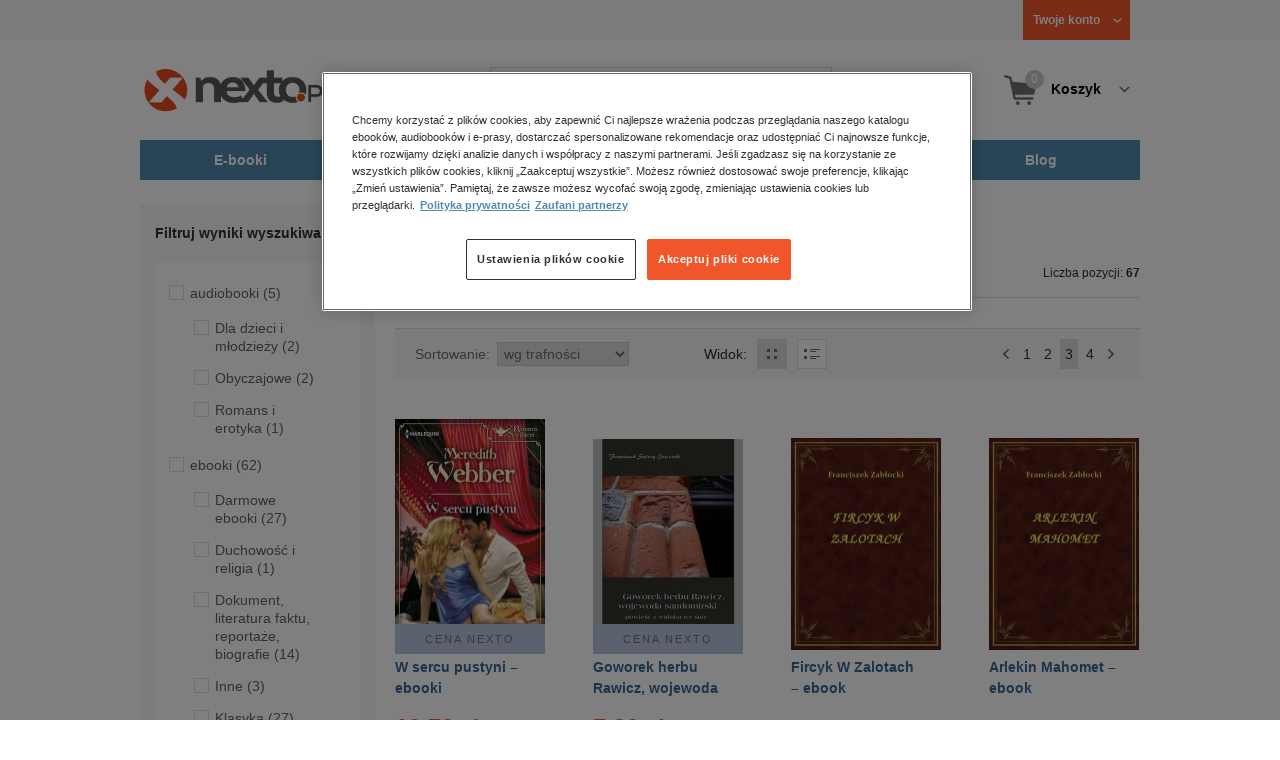

--- FILE ---
content_type: text/html;charset=utf-8
request_url: https://www.nexto.pl/szukaj/czteroletniego?_offset=40
body_size: 23594
content:
<!DOCTYPE html>
<html lang="pl"><head><meta content="width=device-width, initial-scale=1" name="viewport"><script>var luigisboxTrackerId = '673449-882601';</script><link href="//live.luigisbox.tech" rel="dns-prefetch"><script src="https://scripts.luigisbox.tech/LBX-882601.js" async=""></script><link href="https://cdn.luigisbox.tech/autocomplete.css" rel="stylesheet"><meta content="text/html; charset=utf-8" http-equiv="content-type"><meta content="pl" http-equiv="content-language"><meta http-equiv="cache-control" content="no-cache"><meta http-equiv="pragma" content="no-cache"><meta http-equiv="expires" content="-1"><meta content="no" http-equiv="imagetoolbar"><title>czteroletniego &ndash; Strona tematyczna &ndash; księgarnia internetowa Nexto.pl &ndash; strona 3</title><meta content="e-Kiosk S.A." name="author"><meta content="index,follow" name="robots"><meta content="pl-PL" http-equiv="content-language"><meta content="Copyright (c) 2023 e-Kiosk S.A." name="copyright"><meta content="noindex, follow" name="robots"><link href="https://www.nexto.pl/szukaj/czteroletniego?_offset=40" rel="canonical"><link href="https://www.nexto.pl/szukaj/czteroletniego?_offset=20" rel="prev"><link href="https://www.nexto.pl/szukaj/czteroletniego?_offset=60" rel="next"><script src="/js/prototype.js" type="text/javascript"></script><script src="/rf/compress?merge=/js/noframe.js;/js/jmscript.js;/js/CSS.js;/js/jmutils.js;/js/Cookies.js;/js/UserProperties.js;/js/Hint.js;/js/nexto/main.js;/js/product.js;/js/UserProperties.js;/js/user.preferences.js;/js/category.js;/js/FormValidator.js;/js/Nexto.js;/js/jquery/jquery-1.7.1.min.js;/js/jquery/jquery-ui-1.8.17.custom.min.js;/js/lazysizes/lazysizes.min.js;/js/banners.js;/js/NetCookies.js;/js/AddToCart.js;/js/luigisbox.js;/js/nexto/main_v2.js;/js/nexto/jquery.customForm.js&amp;type=script" type="text/javascript"></script><script src="/js/simplebar/simplebar.min.js" type="text/javascript"></script><!-- Facebook Pixel Code --><script>
		
			!function(f,b,e,v,n,t,s)
			{if(f.fbq)return;n=f.fbq=function(){n.callMethod?
			n.callMethod.apply(n,arguments):n.queue.push(arguments)};
			if(!f._fbq)f._fbq=n;n.push=n;n.loaded=!0;n.version='2.0';
			n.queue=[];t=b.createElement(e);t.async=!0;
			t.src=v;s=b.getElementsByTagName(e)[0];
			s.parentNode.insertBefore(t,s)}(window, document,'script',
			'//connect.facebook.net/en_US/fbevents.js');
		
			fbq('init', '335999502034246');
			fbq('track', 'PageView');
		</script><noscript><img src="//www.facebook.com/tr?id=335999502034246&amp;ev=PageView&amp;noscript=1" style="display:none" width="1" height="1"></noscript><!-- End Facebook Pixel Code --><script type="text/javascript">
	"use strict";(function(scriptUrl,campaignId,disableTracking){
	window.bbDisableTracking = typeof disableTracking !== 'undefined' ? disableTracking : 0;
	if(!window.bb){window.bb=function(){
	for(var _len=arguments.length,params=Array(_len),_key=0;_key<_len;_key++){
	params[_key]=arguments[_key]}return window.bb.q.push(params)};window.bb.q=[]
	;window.bb.campaignId=campaignId;var script=document.createElement("script")
	;var firstScript=document.getElementsByTagName("script")[0];script.async=true
	;script.src=scriptUrl;firstScript.parentNode.insertBefore(script,firstScript)}
	})("https://shop-js.buybox.click/js/bb-shop.min.js", 35, 1);
</script><script xmlns:fb="http://www.facebook.com/2008/fbml" src="/js/nexto/nexto16.js" type="text/javascript"></script><script type="text/javascript">jQuery.noConflict();</script><script src="/js/throbber.js" type="text/javascript"></script><script src="/js/categoryFilter.js" type="text/javascript"></script><script src="/js/jquery_countdown/jquery.plugin.min.js" type="text/javascript"></script><script src="/js/jquery_countdown/jquery.countdown.min.js" type="text/javascript"></script><script src="/js/jquery_countdown/jquery.countdown-pl.js" type="text/javascript"></script><link href="/rf/compress?merge=/css/nexto/reset.css;/css/ajax_hint.css;/js/simplebar/simplebar.css&amp;type=link" rel="stylesheet" type="text/css"><link rel="stylesheet" href="/js/jquery/css/smoothness/jquery-ui-1.8.17.custom.css" type="text/css"><link rel="stylesheet" href="/css/nexto/style.css?1765975020" type="text/css"><!--[if lt IE 8]><link rel="stylesheet" type="text/css" href="/css/nexto/ie_fix.css" media="screen"><![endif]-->
	<!--[if lt IE 7]><link rel="stylesheet" type="text/css" href="/css/nexto/ie_fix_6.css" media="screen"><![endif]--><link href="/images/favicon/apple-touch-icon-152x152-precomposed.png" sizes="152x152" rel="apple-touch-icon-precomposed"><link href="/images/favicon/apple-touch-icon-144x144-precomposed.png" sizes="144x144" rel="apple-touch-icon-precomposed"><link href="/images/favicon/apple-touch-icon-120x120-precomposed.png" sizes="120x120" rel="apple-touch-icon-precomposed"><link href="/images/favicon/apple-touch-icon-114x114-precomposed.png" sizes="114x114" rel="apple-touch-icon-precomposed"><link href="/images/favicon/apple-touch-icon-72x72-precomposed.png" sizes="72x72" rel="apple-touch-icon-precomposed"><link href="/images/favicon/apple-touch-icon-precomposed.png" rel="apple-touch-icon-precomposed"><link href="/images/favicon/apple-touch-icon.png" rel="apple-touch-icon"><!--[if IE]><link rel="shortcut icon" href="/favicon.ico" /><![endif]--><meta content="#f7f7f7" name="msapplication-TileColor"><meta content="/images/favicon/apple-touch-icon-144x144-precomposed.png" name="msapplication-TileImage"><link href="/images/favicon/favicon-96x96.png" type="image/png" rel="icon"></head><body class="nexto16 search-results" id="body" lang="pl"><script>window.dataLayer = window.dataLayer || [];</script><!-- Google Tag Manager --><noscript><iframe style="display:none;visibility:hidden" width="0" height="0" src="//www.googletagmanager.com/ns.html?id=GTM-WC7GDLG"></iframe></noscript><script>(function(w,d,s,l,i){w[l]=w[l]||[];w[l].push({'gtm.start':
		new Date().getTime(),event:'gtm.js'});var f=d.getElementsByTagName(s)[0],
		j=d.createElement(s),dl=l!='dataLayer'?'&l='+l:'';j.async=true;j.src=
		'//www.googletagmanager.com/gtm.js?id='+i+dl;f.parentNode.insertBefore(j,f);
		})(window,document,'script','dataLayer','GTM-WC7GDLG');</script><!-- End Google Tag Manager --><div class="toolsmenu is-tablet-hide"><div class="mainwidth"><div style="display:inline-block; float: left;" class="promo-actions"></div><!--C-933226767--><div class="tool_but tool_but_account"><a rel="tl_member" href="/klub/login.xml?back=/szukaj/czteroletniego.xml"><span class="aspan"><span class="red"></span> Twoje konto </span></a></div><div class="tool_layer" id="tl_member"><div class="tl_inside"><div class="ph20 pv20 align-center"><a title="Zaloguj się" href="/klub/login.xml?login&amp;back=/szukaj/czteroletniego.xml" class="btn btn-primary btn-more"><span>Zaloguj</span></a></div><div class="ph20 align-center">
						Nie masz jeszcze konta?
					</div><div class="ph20 pv10 align-center"><a class="aregistred" href="/klub/login.xml?register">Zarejestruj się</a></div><div class="layer_menu"><ul id="N10000"><li><a href="/klub/biblioteka.xml">Biblioteka</a></li><li><a href="/klub/twojprofil.xml">Profil</a></li><li><a href="/klub/przypomnienie_hasla.xml">Resetowanie hasła</a></li><li><a href="https://nexto.pl/premium">Klub Nexto Premium</a></li><li><a href="/aktualnepromocje.xml">Promocje</a></li><li><a href="/wpisz_kod">Kod aktywacyjny</a></li><li><a href="/regulamin_nexto.xml">Regulamin Nexto</a></li><li><a href="/polityka_prywatnosci.xml">Polityka prywatności</a></li><li><a href="/partnerzy.xml">Zaufani partnerzy E-Kiosk S.A.</a></li><li><a href="/blog.xml">Blog</a></li></ul></div></div></div><div class="tool_but tool_but_points"></div>
<!-- all:94, transformer:4, transformer_creation:2/0, xml-produce:2/90, xsl-actions:5/0, --><!--C-933226767--></div></div><header><div class="mainwidth"><div class="clearfix d-md-flex justify-md-space-between align-md-center"><div class="logo"><a aria-label="Nexto.pl - ebooki, audiobooki i eprasa - wybieraj wśr&oacute;d kilkudziesięciu tysięcy tytuł&oacute;w" href="/"><img alt="Nexto - Eksięgarnia Internetowa" src="/images/nlayout/logo_nexto.png"></a><span class="visuallyhidden">Nexto.pl - ebooki, audiobooki i eprasa - wybieraj wśr&oacute;d kilkudziesięciu tysięcy tytuł&oacute;w</span></div><div id="search_v3" class="luigisbox"><form onsubmit="return FormValidator.checkInput(this.elements['search-clause'],'Proszę wpisać szukaną frazę!');" method="get" action="/szukaj.xml" id="searchbox_v2"><button onclick="searchModeToggle(); return false;" type="button" class="toggle display-search">Pokaż/schowaj wyszukiwarkę</button><fieldset><legend aria-hidden="false" class="wai">Wyszukiwarka</legend><label for="search-clause">Szukaj</label><div class="search_inner"><span class="si1"><input value="" id="search-clause" name="search-clause" type="text"></span><div class="search_inner_shadow"></div></div><button class="input_img search_but" type="submit">Szukaj</button><button onclick="return searchModeToggle();" class="hide hide-searching" type="button">Schowaj wyszukiwarkę</button></fieldset></form><script type="text/javascript">
		jQuery("#searchbox_v2").customForm({
			css : {	"#search-clause-custom" : { "-moz-box-sizing" : "content-box" }}
		});
		</script></div><!--C406696574--><div class="tool_but tool_but_cart"><a class="cart" rel="tl_cart" href="/sklep/koszyk.xml"><span class="aspan"><span class="quantity">0</span><span class="is-tablet-hide">
						Koszyk
					</span></span></a><div data-js="menu-ham" class="menu-ham"><button data-js="menu-ham-btn-open" class="menu-ham-btn-open"><svg xmlns="http://www.w3.org/2000/svg" fill="none" viewBox="0 0 32 32" height="32" width="32"><path stroke-linejoin="round" stroke-linecap="round" stroke-width="2.5" stroke="#5E5E5E" d="M5 8H27M5 16H27M5 24H27"/></svg></button><div class="tool_layer menu-ham-context"><button data-js="menu-ham-btn-close" class="menu-ham-btn-close"><svg xmlns="http://www.w3.org/2000/svg" fill="none" viewBox="0 0 32 32" height="32" width="32"><path stroke-linejoin="round" stroke-linecap="round" stroke-width="3" stroke="#396897" d="M24 8L8 24M8 8L24 24"/></svg></button><div class="tl_inside"><div class="tl_inside_bg-gray"><div class="ph20 pv20 align-center"><a class="btn btn-primary btn-more" href="/klub/login.xml?login" title="Zaloguj się"><span>Zaloguj</span></a></div><div class="ph20 align-center">
								Nie masz jeszcze konta?
							</div><div class="ph20 pv10 align-center"><a href="/klub/login.xml?register" class="aregistred">Zarejestruj się</a></div><div class="layer_menu"><ul id="N10000"><li><a href="/klub/biblioteka.xml">Biblioteka</a></li><li><a href="/klub/twojprofil.xml">Profil</a></li><li><a href="/klub/przypomnienie_hasla.xml">Resetowanie hasła</a></li><li><a href="https://nexto.pl/premium">Klub Nexto Premium</a></li><li><a href="/aktualnepromocje.xml">Promocje</a></li><li><a href="/wpisz_kod">Kod aktywacyjny</a></li><li><a href="/regulamin_nexto.xml">Regulamin Nexto</a></li><li><a href="/polityka_prywatnosci.xml">Polityka prywatności</a></li><li><a href="/partnerzy.xml">Zaufani partnerzy E-Kiosk S.A.</a></li><li><a href="/blog.xml">Blog</a></li></ul></div></div></div></div></div></div><div class="tool_layer is-tablet-hide" id="tl_cart"><div class="tl_inside"><div class="cart-empty align-center"><span class="state">Koszyk jest pusty.</span></div><div class="cart-summary"><div class="align-right"><a title="Idź do koszyka" href="/sklep/koszyk.xml" class="btn btn-more"><span>Idź do koszyka</span></a></div></div></div></div>
<!-- all:96, icurl:2, transformer:5, transformer_creation:3/0, xml-actions:0, xml-produce:3/90, xsl-actions:7/0, --><!--C406696574--></div><nav id="mainmenu_v3"><ul class="mainmenu"><li class="level0"><a data-disable-megamenu="0" title="Przejdź do działu: E-booki" href="/ebooki_c1015.xml"><span class="sl1">E-booki</span><span class="sl2"></span></a><div class="ext"><div aria-hidden="false" class="h3 wai">E-booki</div><span class="close"><span class="is-tablet-hide">[zamknij]</span><span class="close-submenu-btn is-desktop-hide"><svg xmlns="http://www.w3.org/2000/svg" fill="none" viewBox="0 0 32 32" height="32" width="32"><path stroke-linejoin="round" stroke-linecap="round" stroke-width="3" stroke="#396897" d="M24 8L8 24M8 8L24 24"/></svg></span></span><div class="container-fluid"><div class="row"><div class="col-9 col-md-12"><div class="h5">Kategorie</div><a title="Przejdź do działu E-booki" class="all-link" href="/ebooki_c1015.xml">Zobacz wszystkie E-booki</a><div class="megamenu-container"><div class="container-fluid"><div class="row"><div class="col-6 col-md-12"><ul class="clean"><li class="level1"><a href="/ebooki/antologia_c6803.xml">Antologia</a></li><li class="level1"><a href="/ebooki/biznes_c1027.xml">Biznes</a><ul><li class="level2"><a href="/ebooki/biznes/administracja_c6775.xml">Administracja</a></li><li class="level2"><a href="/ebooki/biznes/bankowosc_i_finanse_c6770.xml">Bankowość i Finanse</a></li><li class="level2"><a href="/ebooki/biznes/biznes_it_c6774.xml">Biznes IT</a></li><li class="level2"><a href="/ebooki/biznes/ekonomia_c6769.xml">Ekonomia</a></li><li class="level2"><a href="/ebooki/biznes/handel_i_gospodarka_c6771.xml">Handel i gospodarka</a></li><li class="level2"><a href="/ebooki/biznes/hr_kadry_c6773.xml">HR Kadry</a></li><li class="level2"><a href="/ebooki/biznes/poradniki_c6767.xml">Poradniki</a></li><li class="level2"><a href="/ebooki/biznes/raporty_i_analizy_c6772.xml">Raporty i Analizy</a></li><li class="level2"><a href="/ebooki/biznes/sprzedaz_i_obsluga_klienta_c6777.xml">Sprzedaż i obsługa klienta</a></li><li class="level2"><a href="/ebooki/biznes/transport_i_logistyka_c6776.xml">Transport i logistyka</a></li><li class="level2"><a href="/ebooki/biznes/zarzadzanie_i_marketing_c6768.xml">Zarządzanie i marketing</a></li><li class="level2"><a href="/ebooki/biznes/bestsellery_rzeczpospolitej_dla_profesjonalistow_c7694.xml">Bestsellery Rzeczpospolitej dla profesjonalist&oacute;w</a></li></ul></li><li class="level1"><a href="/ebooki/darmowe_ebooki_c1219.xml">Darmowe ebooki</a></li><li class="level1"><a href="/ebooki/dla_dzieci_i_mlodziezy_c1038.xml">Dla dzieci i młodzieży</a><ul><li class="level2"><a href="/ebooki/dla_dzieci_i_mlodziezy/bajki_c6787.xml">Bajki</a></li><li class="level2"><a href="/ebooki/dla_dzieci_i_mlodziezy/dla_dzieci_c6786.xml">Dla dzieci</a></li><li class="level2"><a href="/ebooki/dla_dzieci_i_mlodziezy/mlodziezowe_c6785.xml">Młodzieżowe</a></li></ul></li><li class="level1"><a href="/ebooki/duchowosc_i_religia_c1228.xml">Duchowość i religia</a><ul><li class="level2"><a href="/ebooki/duchowosc_i_religia/duchowosc_c6805.xml">Duchowość</a></li><li class="level2"><a href="/ebooki/duchowosc_i_religia/ezoteryka_c6806.xml">Ezoteryka</a></li><li class="level2"><a href="/ebooki/duchowosc_i_religia/religia_c6807.xml">Religia</a></li></ul></li><li class="level1"><a href="/ebooki/dokument,_literatura_faktu,_reportaze,_biografie_c1035.xml">Dokument, literatura faktu, reportaże, biografie</a><ul><li class="level2"><a href="/ebooki/dokument,_literatura_faktu,_reportaze,_biografie/biografie_c6804.xml">Biografie</a></li><li class="level2"><a href="/ebooki/dokument,_literatura_faktu,_reportaze,_biografie/esej_c6796.xml">Esej</a></li><li class="level2"><a href="/ebooki/dokument,_literatura_faktu,_reportaze,_biografie/felietony_c6793.xml">Felietony</a></li><li class="level2"><a href="/ebooki/dokument,_literatura_faktu,_reportaze,_biografie/literatura_faktu_c6792.xml">Literatura faktu</a></li><li class="level2"><a href="/ebooki/dokument,_literatura_faktu,_reportaze,_biografie/reportaze_c6795.xml">Reportaże</a></li><li class="level2"><a href="/ebooki/dokument,_literatura_faktu,_reportaze,_biografie/rozmowy_c6797.xml">Rozmowy</a></li><li class="level2"><a href="/ebooki/dokument,_literatura_faktu,_reportaze,_biografie/wywiady_i_wspomnienia_c6794.xml">Wywiady i wspomnienia</a></li></ul></li><li class="level1"><a href="/ebooki/fantastyka_c1221.xml">Fantastyka</a><ul><li class="level2"><a href="/ebooki/fantastyka/fantasy_c6763.xml">Fantasy</a></li><li class="level2"><a href="/ebooki/fantastyka/science_fiction_c6762.xml">Science Fiction</a></li></ul></li><li class="level1"><a href="/ebooki/hobby_c6822.xml">Hobby</a><ul><li class="level2"><a href="/ebooki/hobby/dom_i_ogrod_c6823.xml">Dom i Ogr&oacute;d</a></li><li class="level2"><a href="/ebooki/hobby/fotografia_cyfrowa_c6824.xml">Fotografia cyfrowa</a></li><li class="level2"><a href="/ebooki/hobby/motoryzacja_c6825.xml">Motoryzacja</a></li><li class="level2"><a href="/ebooki/hobby/poradniki_c6826.xml">Poradniki</a></li><li class="level2"><a href="/ebooki/hobby/rodzina_c6827.xml">Rodzina</a></li><li class="level2"><a href="/ebooki/hobby/sport_i_zabawa_c6828.xml">Sport i zabawa</a></li></ul></li><li class="level1"><a href="/ebooki/humor_i_satyra_c6808.xml">Humor i satyra</a></li><li class="level1"><a href="/ebooki/informatyka_c1061.xml">Informatyka</a><ul><li class="level2"><a href="/ebooki/informatyka/bazy_danych_c6809.xml">Bazy danych</a></li><li class="level2"><a href="/ebooki/informatyka/dtp_c6810.xml">DTP</a></li><li class="level2"><a href="/ebooki/informatyka/grafika_komputerowa_c6811.xml">Grafika komputerowa</a></li><li class="level2"><a href="/ebooki/informatyka/gry_c6812.xml">Gry</a></li><li class="level2"><a href="/ebooki/informatyka/hacking_c6813.xml">Hacking</a></li><li class="level2"><a href="/ebooki/informatyka/nagrywanie_plyt_cd_i_dvd_c6814.xml">Nagrywanie płyt CD i DVD</a></li><li class="level2"><a href="/ebooki/informatyka/programowanie_c6815.xml">Programowanie</a></li><li class="level2"><a href="/ebooki/informatyka/serwery_internetowe_c6816.xml">Serwery internetowe</a></li><li class="level2"><a href="/ebooki/informatyka/sieci_komputerowe_c6817.xml">Sieci komputerowe</a></li><li class="level2"><a href="/ebooki/informatyka/systemy_operacyjne_c6818.xml">Systemy operacyjne</a></li><li class="level2"><a href="/ebooki/informatyka/webmaster_c6819.xml">Webmaster</a></li></ul></li><li class="level1"><a href="/ebooki/inne_c1023.xml">Inne</a></li><li class="level1"><a href="/ebooki/jezyki_i_nauka_jezykow_c1041.xml">Języki i nauka język&oacute;w</a><ul><li class="level2"><a href="/ebooki/jezyki_i_nauka_jezykow/angielski_c6778.xml">Angielski</a></li><li class="level2"><a href="/ebooki/jezyki_i_nauka_jezykow/francuski_c6783.xml">Francuski</a></li><li class="level2"><a href="/ebooki/jezyki_i_nauka_jezykow/hiszpanski_c6780.xml">Hiszpański</a></li><li class="level2"><a href="/ebooki/jezyki_i_nauka_jezykow/inne_c6784.xml">Inne</a></li><li class="level2"><a href="/ebooki/jezyki_i_nauka_jezykow/niemiecki_c6779.xml">Niemiecki</a></li><li class="level2"><a href="/ebooki/jezyki_i_nauka_jezykow/rosyjski_c6782.xml">Rosyjski</a></li><li class="level2"><a href="/ebooki/jezyki_i_nauka_jezykow/wloski_c6781.xml">Włoski</a></li></ul></li><li class="level1"><a href="/ebooki/klasyka_c1212.xml">Klasyka</a></li><li class="level1"><a href="/ebooki/kryminal,_sensacja,_thriller_c1036.xml">Kryminał, sensacja, thriller</a><ul><li class="level2"><a href="/ebooki/kryminal,_sensacja,_thriller/horror_i_thriller_c6766.xml">Horror i Thriller</a></li><li class="level2"><a href="/ebooki/kryminal,_sensacja,_thriller/kryminal_c6764.xml">Kryminał</a></li><li class="level2"><a href="/ebooki/kryminal,_sensacja,_thriller/sensacja_c6765.xml">Sensacja</a></li></ul></li><li class="level1"><a href="/ebooki/kuchnia_c6820.xml">Kuchnia</a></li><li class="level1"><a href="/ebooki/komiks_c6788.xml">Komiks</a></li><li class="level1"><a href="/ebooki/literatura_obcojezyczna_c2588.xml">Literatura obcojęzyczna</a></li><li class="level1"><a href="/ebooki/literatura_piekna,_beletrystyka_c1258.xml">Literatura piękna, beletrystyka</a></li><li class="level1"><a href="/ebooki/lektury_szkolne_c6838.xml">Lektury szkolne</a></li></ul></div><div class="col-6 col-md-12"><ul class="clean"><li class="level1"><a href="/ebooki/naukowe_i_akademickie_c1037.xml">Naukowe i akademickie</a><ul><li class="level2"><a href="/ebooki/naukowe_i_akademickie/biologia_c6869.xml">Biologia</a></li><li class="level2"><a href="/ebooki/naukowe_i_akademickie/biznesowe_c6870.xml">Biznesowe</a></li><li class="level2"><a href="/ebooki/naukowe_i_akademickie/budownictwo_i_nieruchomosci_c6871.xml">Budownictwo i nieruchomości</a></li><li class="level2"><a href="/ebooki/naukowe_i_akademickie/chemia_c6872.xml">Chemia</a></li><li class="level2"><a href="/ebooki/naukowe_i_akademickie/ekologia_c6873.xml">Ekologia</a></li><li class="level2"><a href="/ebooki/naukowe_i_akademickie/encyklopedie_c6874.xml">Encyklopedie</a></li><li class="level2"><a href="/ebooki/naukowe_i_akademickie/filozofia_c6875.xml">Filozofia</a></li><li class="level2"><a href="/ebooki/naukowe_i_akademickie/fizyka_c6876.xml">Fizyka</a></li><li class="level2"><a href="/ebooki/naukowe_i_akademickie/geologia_i_geografia_c6877.xml">Geologia i geografia</a></li><li class="level2"><a href="/ebooki/naukowe_i_akademickie/historia_c6878.xml">Historia</a></li><li class="level2"><a href="/ebooki/naukowe_i_akademickie/inne_c6879.xml">Inne</a></li><li class="level2"><a href="/ebooki/naukowe_i_akademickie/inzynieria_i_technika_c6880.xml">Inżynieria i technika</a></li><li class="level2"><a href="/ebooki/naukowe_i_akademickie/literaturoznawstwo,_jezykoznawstwo_c6881.xml">Literaturoznawstwo, językoznawstwo</a></li><li class="level2"><a href="/ebooki/naukowe_i_akademickie/matematyka_c6882.xml">Matematyka</a></li><li class="level2"><a href="/ebooki/naukowe_i_akademickie/media_i_dziennikarstwo_c6883.xml">Media i dziennikarstwo</a></li><li class="level2"><a href="/ebooki/naukowe_i_akademickie/medycyna_c6884.xml">Medycyna</a></li><li class="level2"><a href="/ebooki/naukowe_i_akademickie/nauki_przyrodnicze_c6885.xml">Nauki przyrodnicze</a></li><li class="level2"><a href="/ebooki/naukowe_i_akademickie/nauki_spoleczne_c6886.xml">Nauki społeczne</a></li><li class="level2"><a href="/ebooki/naukowe_i_akademickie/pedagogika_c6887.xml">Pedagogika</a></li><li class="level2"><a href="/ebooki/naukowe_i_akademickie/podreczniki_c6888.xml">Podręczniki</a></li><li class="level2"><a href="/ebooki/naukowe_i_akademickie/politologia_c6889.xml">Politologia</a></li><li class="level2"><a href="/ebooki/naukowe_i_akademickie/polonistyka_c6944.xml">Polonistyka</a></li><li class="level2"><a href="/ebooki/naukowe_i_akademickie/prawo_c6890.xml">Prawo</a></li><li class="level2"><a href="/ebooki/naukowe_i_akademickie/psychologia_c6891.xml">Psychologia</a></li><li class="level2"><a href="/ebooki/naukowe_i_akademickie/slowniki_c6892.xml">Słowniki</a></li><li class="level2"><a href="/ebooki/naukowe_i_akademickie/socjologia_c6893.xml">Socjologia</a></li><li class="level2"><a href="/ebooki/naukowe_i_akademickie/zarzadzanie_c6894.xml">Zarządzanie</a></li></ul></li><li class="level1"><a href="/ebooki/obyczajowe_c1034.xml">Obyczajowe</a></li><li class="level1"><a href="/ebooki/opowiadania_c6821.xml">Opowiadania</a></li><li class="level1"><a href="/ebooki/poradniki_do_gier_c6789.xml">Poradniki do gier</a></li><li class="level1"><a href="/ebooki/poradniki_c1040.xml">Poradniki</a></li><li class="level1"><a href="/ebooki/praktyczna_edukacja,_samodoskonalenie,_motywacja_c1025.xml">Praktyczna edukacja, samodoskonalenie, motywacja</a></li><li class="level1"><a href="/ebooki/prawo_i_podatki_c1024.xml">Prawo i Podatki</a><ul><li class="level2"><a href="/ebooki/prawo_i_podatki/administracyjne_c6839.xml">Administracyjne</a></li><li class="level2"><a href="/ebooki/prawo_i_podatki/cywilne_c6840.xml">Cywilne</a></li><li class="level2"><a href="/ebooki/prawo_i_podatki/europejskie_c6841.xml">Europejskie</a></li><li class="level2"><a href="/ebooki/prawo_i_podatki/finansowe_c6842.xml">Finansowe</a></li><li class="level2"><a href="/ebooki/prawo_i_podatki/gospodarcze_i_handlowe_c6843.xml">Gospodarcze i handlowe</a></li><li class="level2"><a href="/ebooki/prawo_i_podatki/historia_i_teoria_prawa_c6844.xml">Historia i teoria prawa</a></li><li class="level2"><a href="/ebooki/prawo_i_podatki/inne_c6845.xml">Inne</a></li><li class="level2"><a href="/ebooki/prawo_i_podatki/kanoniczne_i_wyznaniowe_c6846.xml">Kanoniczne i wyznaniowe</a></li><li class="level2"><a href="/ebooki/prawo_i_podatki/karne_c6847.xml">Karne</a></li><li class="level2"><a href="/ebooki/prawo_i_podatki/komentarze_prawnicze_c6848.xml">Komentarze prawnicze</a></li><li class="level2"><a href="/ebooki/prawo_i_podatki/konstytucyjne_c6849.xml">Konstytucyjne</a></li><li class="level2"><a href="/ebooki/prawo_i_podatki/literatura_akademicka_c6850.xml">Literatura akademicka</a></li><li class="level2"><a href="/ebooki/prawo_i_podatki/literatura_aplikacyjna_c6851.xml">Literatura aplikacyjna</a></li><li class="level2"><a href="/ebooki/prawo_i_podatki/literatura_obcojezyczna_c6852.xml">Literatura obcojęzyczna</a></li><li class="level2"><a href="/ebooki/prawo_i_podatki/medyczne_c6853.xml">Medyczne</a></li><li class="level2"><a href="/ebooki/prawo_i_podatki/miedzynarodowe_c6854.xml">Międzynarodowe</a></li><li class="level2"><a href="/ebooki/prawo_i_podatki/monografie_prawnicze_c6855.xml">Monografie prawnicze</a></li><li class="level2"><a href="/ebooki/prawo_i_podatki/nieruchomosci_c6856.xml">Nieruchomości</a></li><li class="level2"><a href="/ebooki/prawo_i_podatki/orzecznictwo_c6857.xml">Orzecznictwo</a></li><li class="level2"><a href="/ebooki/prawo_i_podatki/oswiatowe_c6858.xml">Oświatowe</a></li><li class="level2"><a href="/ebooki/prawo_i_podatki/podatkowe_c6859.xml">Podatkowe</a></li><li class="level2"><a href="/ebooki/prawo_i_podatki/poradniki_c6860.xml">Poradniki</a></li><li class="level2"><a href="/ebooki/prawo_i_podatki/pracy_i_ubezpieczen_spolecznych_c6861.xml">Pracy i ubezpieczeń społecznych</a></li><li class="level2"><a href="/ebooki/prawo_i_podatki/rodzinne_i_opiekuncze_c6862.xml">Rodzinne i opiekuńcze</a></li><li class="level2"><a href="/ebooki/prawo_i_podatki/rolne_i_ochrony_srodowiska_c6863.xml">Rolne i ochrony środowiska</a></li><li class="level2"><a href="/ebooki/prawo_i_podatki/slowniki_i_leksykony_c6864.xml">Słowniki i leksykony</a></li><li class="level2"><a href="/ebooki/prawo_i_podatki/teksty_ustaw_c6865.xml">Teksty ustaw</a></li><li class="level2"><a href="/ebooki/prawo_i_podatki/wlasnosci_intelektualnej_c6866.xml">Własności intelektualnej</a></li><li class="level2"><a href="/ebooki/prawo_i_podatki/wzory_pism_c6867.xml">Wzory pism</a></li><li class="level2"><a href="/ebooki/prawo_i_podatki/zamowienia_publiczne_c6868.xml">Zam&oacute;wienia publiczne</a></li></ul></li><li class="level1"><a href="/ebooki/psychologia_c1026.xml">Psychologia</a></li><li class="level1"><a href="/ebooki/proza_c6834.xml">Proza</a></li><li class="level1"><a href="/ebooki/powiesc_c6835.xml">Powieść</a></li><li class="level1"><a href="/ebooki/popularnonaukowe_c6836.xml">Popularnonaukowe</a></li><li class="level1"><a href="/ebooki/poezja_c6837.xml">Poezja</a></li><li class="level1"><a href="/ebooki/romans_i_erotyka_c1103.xml">Romans i erotyka</a><ul><li class="level2"><a href="/ebooki/romans_i_erotyka/erotyka_c6790.xml">Erotyka</a></li><li class="level2"><a href="/ebooki/romans_i_erotyka/romans_c6791.xml">Romans</a></li></ul></li><li class="level1"><a href="/ebooki/spoleczenstwo_c6798.xml">Społeczeństwo</a><ul><li class="level2"><a href="/ebooki/spoleczenstwo/filozofia_c6802.xml">Filozofia</a></li><li class="level2"><a href="/ebooki/spoleczenstwo/psychologia_c6799.xml">Psychologia</a></li><li class="level2"><a href="/ebooki/spoleczenstwo/polityka_c6801.xml">Polityka</a></li><li class="level2"><a href="/ebooki/spoleczenstwo/socjologia_c6800.xml">Socjologia</a></li></ul></li><li class="level1"><a href="/ebooki/sztuka_c6829.xml">Sztuka</a><ul><li class="level2"><a href="/ebooki/sztuka/architektura_c6830.xml">Architektura</a></li><li class="level2"><a href="/ebooki/sztuka/kino_i_teatr_c6831.xml">Kino i Teatr</a></li><li class="level2"><a href="/ebooki/sztuka/malarstwo_c6832.xml">Malarstwo</a></li><li class="level2"><a href="/ebooki/sztuka/muzyka,_spiew,_taniec_c6833.xml">Muzyka, śpiew, taniec</a></li></ul></li><li class="level1"><a href="/ebooki/wakacje_i_podroze_c1226.xml">Wakacje i podr&oacute;że</a><ul><li class="level2"><a href="/ebooki/wakacje_i_podroze/literatura_podroznicza_c6952.xml">Literatura podr&oacute;żnicza</a></li><li class="level2"><a href="/ebooki/wakacje_i_podroze/poradnik_podroznika_c6953.xml">Poradnik podr&oacute;żnika</a></li><li class="level2"><a href="/ebooki/wakacje_i_podroze/przewodniki_c6954.xml">Przewodniki</a></li></ul></li><li class="level1"><a href="/ebooki/young_adult_c6605.xml">Young Adult</a></li><li class="level1"><a href="/ebooki/zdrowie_i_uroda_c1062.xml">Zdrowie i uroda</a></li></ul></div></div></div></div></div><div data-category="1015" data-type="bestsellers" class="col-3 reco-lazyload is-tablet-hide is-mobile-hide"></div></div></div></div></li><li class="level0"><a data-disable-megamenu="0" title="Przejdź do działu: Audiobooki" href="/audiobooki_c1033.xml"><span class="sl1">Audiobooki</span><span class="sl2"></span></a><div class="ext"><div aria-hidden="false" class="h3 wai">Audiobooki</div><span class="close"><span class="is-tablet-hide">[zamknij]</span><span class="close-submenu-btn is-desktop-hide"><svg xmlns="http://www.w3.org/2000/svg" fill="none" viewBox="0 0 32 32" height="32" width="32"><path stroke-linejoin="round" stroke-linecap="round" stroke-width="3" stroke="#396897" d="M24 8L8 24M8 8L24 24"/></svg></span></span><div class="container-fluid"><div class="row"><div class="col-9 col-md-12"><div class="h5">Kategorie</div><a title="Przejdź do działu Audiobooki" class="all-link" href="/audiobooki_c1033.xml">Zobacz wszystkie Audiobooki</a><div class="megamenu-container"><div class="container-fluid"><div class="row"><div class="col-6 col-md-12"><ul class="clean"><li class="level1"><a href="/audiobooki/darmowe_audiobooki_c1208.xml">Darmowe audiobooki</a></li><li class="level1"><a href="/audiobooki/dla_dzieci_i_mlodziezy_c1047.xml">Dla dzieci i młodzieży</a><ul><li class="level2"><a href="/audiobooki/dla_dzieci_i_mlodziezy/dla_dzieci_c6895.xml">Dla dzieci</a></li><li class="level2"><a href="/audiobooki/dla_dzieci_i_mlodziezy/dla_mlodziezy_c6896.xml">Dla młodzieży</a></li></ul></li><li class="level1"><a href="/audiobooki/dokument,_literatura_faktu,_reportaze,_biografie_c1044.xml">Dokument, literatura faktu, reportaże, biografie</a><ul><li class="level2"><a href="/audiobooki/dokument,_literatura_faktu,_reportaze,_biografie/biografie_i_autobiografie_c6929.xml">Biografie i autobiografie</a></li><li class="level2"><a href="/audiobooki/dokument,_literatura_faktu,_reportaze,_biografie/inne_c6930.xml">Inne</a></li><li class="level2"><a href="/audiobooki/dokument,_literatura_faktu,_reportaze,_biografie/literatura_faktu_c6938.xml">Literatura faktu</a></li><li class="level2"><a href="/audiobooki/dokument,_literatura_faktu,_reportaze,_biografie/pamietniki,_listy,_dzienniki_c6931.xml">Pamiętniki, listy, dzienniki</a></li><li class="level2"><a href="/audiobooki/dokument,_literatura_faktu,_reportaze,_biografie/reportaz,_dokument,_publicystyka_c6932.xml">Reportaż, dokument, publicystyka</a></li><li class="level2"><a href="/audiobooki/dokument,_literatura_faktu,_reportaze,_biografie/wspomnienia_c6933.xml">Wspomnienia</a></li></ul></li><li class="level1"><a href="/audiobooki/duchowosc_i_religia_c1210.xml">Duchowość i religia</a></li><li class="level1"><a href="/audiobooki/naukowe_i_akademickie_c1111.xml">Naukowe i akademickie</a><ul><li class="level2"><a href="/audiobooki/naukowe_i_akademickie/nauki_humanistyczne_c6911.xml">Nauki humanistyczne</a></li><li class="level2"><a href="/audiobooki/naukowe_i_akademickie/nauki_scisle_c6912.xml">Nauki ścisłe</a></li></ul></li><li class="level1"><a href="/audiobooki/biznes_c1042.xml">Biznes</a><ul><li class="level2"><a href="/audiobooki/biznes/bankowosc_i_finanse_c6913.xml">Bankowość i Finanse</a></li><li class="level2"><a href="/audiobooki/biznes/biznes_it_c6914.xml">Biznes IT</a></li><li class="level2"><a href="/audiobooki/biznes/ekonomia_c6915.xml">Ekonomia</a></li><li class="level2"><a href="/audiobooki/biznes/handel_i_gospodarka_c6916.xml">Handel i gospodarka</a></li><li class="level2"><a href="/audiobooki/biznes/poradniki_c6917.xml">Poradniki</a></li><li class="level2"><a href="/audiobooki/biznes/raporty_i_analizy_c6918.xml">Raporty i Analizy</a></li><li class="level2"><a href="/audiobooki/biznes/rynek_pracy_c6919.xml">Rynek pracy</a></li><li class="level2"><a href="/audiobooki/biznes/zarzadzanie_i_marketing_c6920.xml">Zarządzanie i marketing</a></li></ul></li><li class="level1"><a href="/audiobooki/fantastyka_c1224.xml">Fantastyka</a><ul><li class="level2"><a href="/audiobooki/fantastyka/fantastyka_c6942.xml">Fantastyka</a></li><li class="level2"><a href="/audiobooki/fantastyka/science_fiction_c6943.xml">Science Fiction</a></li></ul></li><li class="level1"><a href="/audiobooki/humor_i_satyra_c6897.xml">Humor i satyra</a></li><li class="level1"><a href="/audiobooki/inne_c5729.xml">Inne</a></li><li class="level1"><a href="/audiobooki/jezyki_i_nauka_jezykow_c1050.xml">Języki i nauka język&oacute;w</a><ul><li class="level2"><a href="/audiobooki/jezyki_i_nauka_jezykow/angielski_c6898.xml">Angielski</a></li><li class="level2"><a href="/audiobooki/jezyki_i_nauka_jezykow/francuski_c6899.xml">Francuski</a></li><li class="level2"><a href="/audiobooki/jezyki_i_nauka_jezykow/hiszpanski_c6900.xml">Hiszpański</a></li><li class="level2"><a href="/audiobooki/jezyki_i_nauka_jezykow/niderlandzki_c6901.xml">Niderlandzki</a></li><li class="level2"><a href="/audiobooki/jezyki_i_nauka_jezykow/niemiecki_c6902.xml">Niemiecki</a></li><li class="level2"><a href="/audiobooki/jezyki_i_nauka_jezykow/inne_c7836.xml">Inne</a></li><li class="level2"><a href="/audiobooki/jezyki_i_nauka_jezykow/wloski_c7837.xml">Włoski</a></li></ul></li><li class="level1"><a href="/audiobooki/kryminal,_sensacja,_thriller_c1045.xml">Kryminał, sensacja, thriller</a><ul><li class="level2"><a href="/audiobooki/kryminal,_sensacja,_thriller/horror_i_thriller_c6936.xml">Horror i Thriller</a></li><li class="level2"><a href="/audiobooki/kryminal,_sensacja,_thriller/kryminal_c6937.xml">Kryminał</a></li><li class="level2"><a href="/audiobooki/kryminal,_sensacja,_thriller/sensacja_c6940.xml">Sensacja</a></li></ul></li><li class="level1"><a href="/audiobooki/lektury_szkolne,_opracowania_lektur_c1046.xml">Lektury szkolne, opracowania lektur</a></li><li class="level1"><a href="/audiobooki/literatura_piekna,_beletrystyka_c1204.xml">Literatura piękna, beletrystyka</a></li><li class="level1"><a href="/audiobooki/obyczajowe_c1043.xml">Obyczajowe</a></li></ul></div><div class="col-6 col-md-12"><ul class="clean"><li class="level1"><a href="/audiobooki/obcojezyczne_c6921.xml">Obcojęzyczne</a></li><li class="level1"><a href="/audiobooki/opowiadania_c6935.xml">Opowiadania</a></li><li class="level1"><a href="/audiobooki/pakiety_audio_c1109.xml">Pakiety audio</a></li><li class="level1"><a href="/audiobooki/poradniki_c1049.xml">Poradniki</a><ul><li class="level2"><a href="/audiobooki/poradniki/biznesowe_c6922.xml">Biznesowe</a></li><li class="level2"><a href="/audiobooki/poradniki/hobby_c6923.xml">Hobby</a></li><li class="level2"><a href="/audiobooki/poradniki/poradniki_o_dietach_c6924.xml">Poradniki o dietach</a></li><li class="level2"><a href="/audiobooki/poradniki/psychologiczne_c6925.xml">Psychologiczne</a></li><li class="level2"><a href="/audiobooki/poradniki/rozwoj_osobisty_c6926.xml">Rozw&oacute;j osobisty</a></li><li class="level2"><a href="/audiobooki/poradniki/zdrowie_i_uroda_c6927.xml">Zdrowie i Uroda</a></li></ul></li><li class="level1"><a href="/audiobooki/praktyczna_edukacja,_samodoskonalenie,_motywacja_c1053.xml">Praktyczna edukacja, samodoskonalenie, motywacja</a></li><li class="level1"><a href="/audiobooki/prasa_c2550.xml">Prasa</a></li><li class="level1"><a href="/audiobooki/psychologia_c1051.xml">Psychologia</a></li><li class="level1"><a href="/audiobooki/powiesc_c6934.xml">Powieść</a></li><li class="level1"><a href="/audiobooki/proza_c6941.xml">Proza</a></li><li class="level1"><a href="/audiobooki/romans_i_erotyka_c1048.xml">Romans i erotyka</a><ul><li class="level2"><a href="/audiobooki/romans_i_erotyka/erotyka_c6905.xml">Erotyka</a></li><li class="level2"><a href="/audiobooki/romans_i_erotyka/romans_c6906.xml">Romans</a></li></ul></li><li class="level1"><a href="/audiobooki/sluchowiska_c6908.xml">Słuchowiska</a></li><li class="level1"><a href="/audiobooki/sport_c7749.xml">Sport</a></li><li class="level1"><a href="/audiobooki/wakacje_i_podroze_c1222.xml">Wakacje i podr&oacute;że</a><ul><li class="level2"><a href="/audiobooki/wakacje_i_podroze/literatura_podroznicza_c6939.xml">Literatura podr&oacute;żnicza</a></li><li class="level2"><a href="/audiobooki/wakacje_i_podroze/poradnik_podroznika_c6903.xml">Poradnik podr&oacute;żnika</a></li><li class="level2"><a href="/audiobooki/wakacje_i_podroze/przewodniki_c6904.xml">Przewodniki</a></li></ul></li><li class="level1"><a href="/audiobooki/young_adult_c6606.xml">Young Adult</a></li></ul></div></div></div></div></div><div data-category="1033" data-type="bestsellers" class="col-3 reco-lazyload is-tablet-hide is-mobile-hide"></div></div></div></div></li><li class="level0"><a data-disable-megamenu="" title="Przejdź do działu: E-prasa" href="/e-prasa_c1014.xml"><span class="sl1">E-prasa</span><span class="sl2"></span></a><div class="ext"><div aria-hidden="false" class="h3 wai">E-prasa</div><span class="close"><span class="is-tablet-hide">[zamknij]</span><span class="close-submenu-btn is-desktop-hide"><svg xmlns="http://www.w3.org/2000/svg" fill="none" viewBox="0 0 32 32" height="32" width="32"><path stroke-linejoin="round" stroke-linecap="round" stroke-width="3" stroke="#396897" d="M24 8L8 24M8 8L24 24"/></svg></span></span><div class="container-fluid"><div class="row"><div class="col-9 col-md-12"><div class="h5">Kategorie</div><a title="Przejdź do działu E-prasa" class="all-link" href="/e-prasa_c1014.xml">Zobacz wszystkie E-prasa</a><div class="megamenu-container"><div class="container-fluid"><div class="row"><div class="col-6 col-md-12"><ul class="clean"><li class="level1"><a href="/e-prasa/budownictwo,_aranzacja_wnetrz_c1013.xml">budownictwo, aranżacja wnętrz</a></li><li class="level1"><a href="/e-prasa/biznesowe,_branzowe,_gospodarka_c1010.xml">biznesowe, branżowe, gospodarka</a></li><li class="level1"><a href="/e-prasa/darmowe_wydania_c1029.xml">darmowe wydania</a></li><li class="level1"><a href="/e-prasa/dzienniki_c1005.xml">dzienniki</a></li><li class="level1"><a href="/e-prasa/edukacja_c1108.xml">edukacja</a></li><li class="level1"><a href="/e-prasa/hobby,_sport,_rozrywka_c1016.xml">hobby, sport, rozrywka</a></li><li class="level1"><a href="/e-prasa/komputery,_internet,_technologie,_informatyka_c1018.xml">komputery, internet, technologie, informatyka</a></li><li class="level1"><a href="/e-prasa/kobiece,_lifestyle,_kultura_c1019.xml">kobiece, lifestyle, kultura</a></li></ul></div><div class="col-6 col-md-12"><ul class="clean"><li class="level1"><a href="/e-prasa/polityka,_spoleczno-informacyjne_c1022.xml">polityka, społeczno-informacyjne</a></li><li class="level1"><a href="/e-prasa/psychologiczne_c1078.xml">psychologiczne</a></li><li class="level1"><a href="/e-prasa/inne_c1557.xml">inne</a></li><li class="level1"><a href="/e-prasa/popularno-naukowe_c1944.xml">popularno-naukowe</a></li><li class="level1"><a href="/e-prasa/historia_c1945.xml">historia</a></li><li class="level1"><a href="/e-prasa/zdrowie_c2074.xml">zdrowie</a></li><li class="level1"><a href="/e-prasa/religie_c2370.xml">religie</a></li></ul></div></div></div></div></div><div data-category="1014" data-type="bestsellers" class="col-3 reco-lazyload is-tablet-hide is-mobile-hide"></div></div></div></div></li><li class="level0"><a data-disable-megamenu="1" title="Przejdź do działu: Polecane" href="/polecane_c4231.xml"><span class="sl1">Polecane</span><span class="sl2"></span></a></li><li class="level0"><a data-disable-megamenu="1" title="Przejdź do działu: Blog" href="/blog"><span class="sl1">Blog</span><span class="sl2"></span></a></li></ul></nav></div></header><div id="hookCookieMessage"></div><div id="content"><div class="mainwidth main-content row"><div id="main" class="nomainright main-content__product-list col-md-12"><div id="breadcrumbs" class="nomainright_b"><ul><li class="first"><a href="/">Strona gł&oacute;wna</a></li><li>czteroletniego</li></ul></div><div id="category-items"><h1>czteroletniego</h1><div data-js="filter-tabs" class="tab-buttons"><button data-tab="sorting" class="tab-button active">Sortowanie</button><button data-tab="filters" class="tab-button">Filtrowanie</button></div><div data-js="filter-container" class="filter-tags-container is-desktop-hide"></div><div class="is-tablet-hide" data-content="filters"><div class="search-filters category category-direct is-desktop-hide"><div class="filter-block"><div class="h3 is-tablet-hide is-mobile-hide">Filtruj po kategorii</div><button data-js="filter-collapse-btn" class="filter-collapse-btn is-desktop-hide">Filtruj po kategorii</button><div class="nav"><ul><li data-cid="1033"><a rel="nofollow" href="/szukaj/czteroletniego?dcid=1033">audiobooki&nbsp;<span class="count">(5)</span></a><ul><li data-cid="1047"><a rel="nofollow" href="/szukaj/czteroletniego?dcid=1047">Dla dzieci i młodzieży&nbsp;<span class="count">(2)</span></a></li><li data-cid="1043"><a rel="nofollow" href="/szukaj/czteroletniego?dcid=1043">Obyczajowe&nbsp;<span class="count">(2)</span></a></li><li data-cid="1048"><a rel="nofollow" href="/szukaj/czteroletniego?dcid=1048">Romans i erotyka&nbsp;<span class="count">(1)</span></a></li></ul></li><li data-cid="1015"><a rel="nofollow" href="/szukaj/czteroletniego?dcid=1015">ebooki&nbsp;<span class="count">(62)</span></a><ul><li data-cid="1219"><a rel="nofollow" href="/szukaj/czteroletniego?dcid=1219">Darmowe ebooki&nbsp;<span class="count">(27)</span></a></li><li data-cid="1228"><a rel="nofollow" href="/szukaj/czteroletniego?dcid=1228">Duchowość i religia&nbsp;<span class="count">(1)</span></a></li><li data-cid="1035"><a rel="nofollow" href="/szukaj/czteroletniego?dcid=1035">Dokument, literatura faktu, reportaże, biografie&nbsp;<span class="count">(14)</span></a></li><li data-cid="1023"><a rel="nofollow" href="/szukaj/czteroletniego?dcid=1023">Inne&nbsp;<span class="count">(3)</span></a></li><li data-cid="1212"><a rel="nofollow" href="/szukaj/czteroletniego?dcid=1212">Klasyka&nbsp;<span class="count">(27)</span></a></li><li data-cid="1036"><a rel="nofollow" href="/szukaj/czteroletniego?dcid=1036">Kryminał, sensacja, thriller&nbsp;<span class="count">(3)</span></a></li><li data-cid="1258"><a rel="nofollow" href="/szukaj/czteroletniego?dcid=1258">Literatura piękna, beletrystyka&nbsp;<span class="count">(1)</span></a></li><li data-cid="1037"><a rel="nofollow" href="/szukaj/czteroletniego?dcid=1037">Naukowe i akademickie&nbsp;<span class="count">(2)</span></a></li><li data-cid="1034"><a rel="nofollow" href="/szukaj/czteroletniego?dcid=1034">Obyczajowe&nbsp;<span class="count">(4)</span></a></li><li data-cid="6835"><a rel="nofollow" href="/szukaj/czteroletniego?dcid=6835">Powieść&nbsp;<span class="count">(2)</span></a></li><li data-cid="6837"><a rel="nofollow" href="/szukaj/czteroletniego?dcid=6837">Poezja&nbsp;<span class="count">(1)</span></a></li><li data-cid="1103"><a rel="nofollow" href="/szukaj/czteroletniego?dcid=1103">Romans i erotyka&nbsp;<span class="count">(3)</span></a></li><li data-cid="6829"><a rel="nofollow" href="/szukaj/czteroletniego?dcid=6829">Sztuka&nbsp;<span class="count">(1)</span></a></li><li data-cid="1062"><a rel="nofollow" href="/szukaj/czteroletniego?dcid=1062">Zdrowie i uroda&nbsp;<span class="count">(2)</span></a></li></ul></li></ul></div></div></div><div class="search-filters category category-direct is-desktop-hide"><div class="filter-block"><div class="h3 is-tablet-hide is-mobile-hide">Filtruj po formacie</div><button data-js="filter-collapse-btn" class="filter-collapse-btn is-desktop-hide">Filtruj po formacie</button><div class="nav"><ul><li data-oid="1"><a style="cursor: pointer;" rel="nofollow">produkt fizyczny</a></li><li data-fid="1"><a style="cursor: pointer;" rel="nofollow">pdf</a></li><li data-fid="4"><a style="cursor: pointer;" rel="nofollow">e-pub</a></li><li data-fid="5"><a style="cursor: pointer;" rel="nofollow">mobi</a></li><li data-fid="2"><a style="cursor: pointer;" rel="nofollow">mp3</a></li><li data-fid="6"><a style="cursor: pointer;" rel="nofollow">dostęp online</a></li></ul></div></div></div><div class="search-filters category category-direct is-desktop-hide"><div class="filter-block"><div class="h3 is-tablet-hide is-mobile-hide">Filtruj po cenie</div><button data-js="filter-collapse-btn" class="filter-collapse-btn is-desktop-hide">Filtruj po cenie</button><div class="nav"><ul><li data-oid="0"><a style="cursor: pointer;" rel="nofollow">polecane</a></li><li data-pid="0"><a style="cursor: pointer;" rel="nofollow">darmowe</a></li><li data-pid="1"><a style="cursor: pointer;" rel="nofollow">0,01 &ndash; 9,90&nbsp;zł</a></li><li data-pid="2"><a style="cursor: pointer;" rel="nofollow">9,91 &ndash; 19,90&nbsp;zł</a></li><li data-pid="3"><a style="cursor: pointer;" rel="nofollow">&gt; 19,91&nbsp;zł</a></li></ul></div></div></div></div><div id="results" class="view-grid"><form method="get" name="search2"><input type="hidden" value="" name="search-clause"><div data-content="sorting" class="pagings"><div class="pagings_in"><div class="sort"><label for="sort">Sortowanie:</label><select name="_sort" onChange="this.form.submit();"><option value="">wg trafności</option><option value="-6">wg popularności</option><option value="4">od najstarszych</option><option value="-4">od najnowszych</option><option value="1">nazwy od A do Z</option><option value="-1">nazwy od Z do A</option><option value="2">ceny rosnąco</option><option value="-2">ceny malejąco</option></select></div><div class="view-mode is-tablet-hide is-mobile-hide"><label>
								Widok:
							</label><input value="1" name="_asgrid" type="radio" id="view_grid" checked><i></i><input value="0" name="_asgrid" type="radio" id="view_list"><i></i></div><div class="table-cell"><div class="listnavigator"><div style="float:right;"><a title="Poprzednia strona" class="prev" href="/szukaj/czteroletniego?_offset=20">&lt;</a><a href="/szukaj/czteroletniego?_offset=0" class=" first_node">1</a><a href="/szukaj/czteroletniego?_offset=20">2</a><a href="/szukaj/czteroletniego?_offset=40" class=" active">3</a><a href="/szukaj/czteroletniego?_offset=60">4</a><a title="Następna strona" class="next" href="/szukaj/czteroletniego?_offset=60">&gt;</a></div></div></div></div></div></form><span class="header-count">
						Liczba pozycji: <strong>67</strong></span><div class="clear"></div><ul class="productslist"><li data-gtm-href="https://www.nexto.pl/ebooki/w_sercu_pustyni_p90712.xml" data-gtm-id="139571" data-gtm-syneriseid="90712" data-gtm-name="W sercu pustyni &ndash; ebooki" data-gtm-brand="Harlequin" data-gtm-position="" data-gtm-price="11.99" data-gtm-category="ebooki/Romans i erotyka/Romans"><div class="container"><div class="row"><div class="col-2 col-md-3 col-mds-4 col-sml-5 col-sm-12"><a title="Więcej informacji o: W sercu pustyni &ndash; ebooki" href="/ebooki/w_sercu_pustyni_p90712.xml" class="image" rel="nofollow"><picture class="cover"><img data-src="/converter?widthMax=300&amp;amp;heightMax=466&amp;amp;img=%2Fupload%2Fsklep%2Fharlequin%2Febook%2Fw_sercu_pustyni-meredith_webber-harlequin%2Fpublic%2Fw_sercu_pustyni-harlequin-ebook-cov.jpg" src="/images/share/ajaxSpinner.gif" class="lazyload" alt="W sercu pustyni &ndash; ebooki"></picture></a><div class="free_sample"><a rel="nofollow" target="demoReader" title="Dostęp przez Nexto-Reader:  W sercu pustyni" href="/demo-reader.xml?e=139571&amp;demo=true&amp;to=true" class="link link-demo"><span>Przeczytaj <span aria-hidden="false" class="wai">darmowy</span> fragment</span></a></div></div><div class="col-7 col-md-9 col-mds-8 col-sml-7 col-sm-12"><div class="product-tags"><span title="Cena Nexto" class="tag lower-price-global">CENA NEXTO</span></div><div class="container"><div class="row"><div class="col-5 col-md-8 col-mds-12"><div class="h3"><a class="title" href="/ebooki/w_sercu_pustyni_p90712.xml">W sercu pustyni &ndash; ebooki</a></div><div class="h4"><b><a title="Meredith Webber" href="/szukaj/autor/Meredith%20Webber#filters">Meredith Webber</a></b>
	&nbsp;
</div><div class="content">Hannah zrobiłaby wszystko dla Mickeya, swego czteroletniego siostrzeńca. Od dawna opiekuje się tym dzieckiem porzuconym przez matkę. Pewnego dnia w ich australijskiej osadzie na końcu świata pojawia się wytworny mężczyzna. To szejk Tarik, kuzyn Mickeya, który traktuje chłopca jak następcę tronu i chce zabrać do dalekiego pustynnego kraju. Hannah nie tylko towarzyszy im w podróży. Jest gotowa poświęcić...</div><div class="basic_data"><p class="publication-date">
											Data dostępności: <strong><time datetime="2015-02-17 00:00:00">17.02.2015</time></strong></p><p class="publication-date">Data publikacji: <strong><time datetime="2015-02-17 00:00:00">17.02.2015</time></strong></p></div></div><div class="col-2 col-md-4 col-mds-12"><p class="value price"><span aria-hidden="false" class="wai">Cena: </span><strong class="nprice">10,79&nbsp;zł
				</strong> <span class="oldprice"><del>11,99&nbsp;zł</del></span><span>
				Najniższa cena z ostatnich 30 dni: <span>10,79&nbsp;zł</span></span></p><form method="post" action="/sklep/koszyk.xml"><input value="add" name="event" type="hidden"><input value="139571" name="oi_issue_id" type="hidden"><button type="submit" class="btn btn-primary btn-l add-to-cart" data-title="W sercu pustyni" data-author="Meredith Webber" data-kind="" data-src="/converter?widthMax=114&amp;img=/upload/sklep/harlequin/ebook/w_sercu_pustyni-meredith_webber-harlequin/public/w_sercu_pustyni-harlequin-ebook-cov.jpg"><span>Kup teraz</span></button></form><p class="more"><a title="Więcej informacji o: W sercu pustyni &ndash; ebooki" href="/ebooki/w_sercu_pustyni_p90712.xml" rel="nofollow" class="btn btn-more"><span>Więcej</span></a></p><ul class="formats"><li><b title="EPUB (znak&nbsp;wodny)" class="epub">EPUB</b></li><li><b title="MOBI (znak&nbsp;wodny)" class="mobi">MOBI</b></li></ul></div></div></div></div></div></div></li><li data-gtm-href="https://www.nexto.pl/ebooki/goworek_herbu_rawicz,_wojewoda_sandomirski_powiesc_z_widoku_we_snie_p89325.xml" data-gtm-id="124822" data-gtm-syneriseid="89325" data-gtm-name="Goworek herbu Rawicz, wojewoda sandomirski powieść z widoku we śnie &ndash; ebooki" data-gtm-brand="Armoryka" data-gtm-position="" data-gtm-price="8" data-gtm-category="ebooki/Inne"><div class="container"><div class="row"><div class="col-2 col-md-3 col-mds-4 col-sml-5 col-sm-12"><a title="Więcej informacji o: Goworek herbu Rawicz, wojewoda sandomirski powieść z widoku we śnie &ndash; ebooki" href="/ebooki/goworek_herbu_rawicz,_wojewoda_sandomirski_powiesc_z_widoku_we_snie_p89325.xml" class="image" rel="nofollow"><picture class="cover"><img data-src="/converter?widthMax=300&amp;amp;heightMax=466&amp;amp;img=%2Fupload%2Fsklep%2Farmoryka%2Febook%2Fgoworek_herbu_rawicz_wojewoda_sandomirski-franciszek_salezy_jezierski-armoryka%2Fpublic%2Fgoworek_herbu_rawicz_wojewoda_sandomirski-armoryka-ebook-cov.jpg" src="/images/share/ajaxSpinner.gif" class="lazyload" alt="Goworek herbu Rawicz, wojewoda sandomirski powieść z widoku we śnie &ndash; ebooki"></picture></a><div class="free_sample"><a title="Pobierz darmowy fragment - " href="/upload/sklep/armoryka/ebook/goworek_herbu_rawicz_wojewoda_sandomirski-franciszek_salezy_jezierski-armoryka/public/goworek_herbu_rawicz_wojewoda_sandomirski-armoryka-demo.pdf" class="link link-demo"><span>Pobierz <span aria-hidden="false" class="wai">darmowy</span> fragment</span></a></div></div><div class="col-7 col-md-9 col-mds-8 col-sml-7 col-sm-12"><div class="product-tags"><span title="Cena Nexto" class="tag lower-price-global">CENA NEXTO</span></div><div class="container"><div class="row"><div class="col-5 col-md-8 col-mds-12"><div class="h3"><a class="title" href="/ebooki/goworek_herbu_rawicz,_wojewoda_sandomirski_powiesc_z_widoku_we_snie_p89325.xml">Goworek herbu Rawicz, wojewoda sandomirski powieść z widoku we śnie &ndash; ebooki</a></div><div class="h4"><b><a title="Franciszek Salezy Jezierski" href="/szukaj/autor/Franciszek Salezy%20Jezierski#filters">Franciszek Salezy Jezierski</a></b>
	&nbsp;
</div><div class="content">Powieść historyczno-polityczna dotycząca wybitnej postaci polskiego średniowiecza - wojewody sandomierskiego Goworka. Franciszek Salezy Jezierski (1740-1791) ksiądz, powieściopisarz i publicysta polityczny, działacz społeczno-oświatowy okresu Oświecenia. Pochodził z rodziny drobnej szlachty z ziemi łukowskiej. Doktor teologii i filozofii w Akademii Krakowskiej. Należy go uważać za współtwórcę reformy...</div><div class="basic_data"><p class="publication-date">
											Data dostępności: <strong><time datetime="2014-10-25 00:00:00">25.10.2014</time></strong></p><p class="publication-date">Data publikacji: <strong><time datetime="2014-09-24 00:00:00">24.09.2014</time></strong></p></div></div><div class="col-2 col-md-4 col-mds-12"><p class="value price"><span aria-hidden="false" class="wai">Cena: </span><strong class="nprice">7,20&nbsp;zł
				</strong> <span class="oldprice"><del>8,00&nbsp;zł</del></span><span>
				Najniższa cena z ostatnich 30 dni: <span>7,20&nbsp;zł</span></span></p><form method="post" action="/sklep/koszyk.xml"><input value="add" name="event" type="hidden"><input value="124822" name="oi_issue_id" type="hidden"><button type="submit" class="btn btn-primary btn-l add-to-cart" data-title="Goworek herbu Rawicz, wojewoda sandomirski powieść z widoku we śnie" data-author="Franciszek Salezy Jezierski" data-kind="" data-src="/converter?widthMax=114&amp;img=/upload/sklep/armoryka/ebook/goworek_herbu_rawicz_wojewoda_sandomirski-franciszek_salezy_jezierski-armoryka/public/goworek_herbu_rawicz_wojewoda_sandomirski-armoryka-ebook-cov.jpg"><span>Kup teraz</span></button></form><p class="more"><a title="Więcej informacji o: Goworek herbu Rawicz, wojewoda sandomirski powieść z widoku we śnie &ndash; ebooki" href="/ebooki/goworek_herbu_rawicz,_wojewoda_sandomirski_powiesc_z_widoku_we_snie_p89325.xml" rel="nofollow" class="btn btn-more"><span>Więcej</span></a></p><ul class="formats"><li><b title="PDF (znak&nbsp;wodny)" class="pdf">PDF</b></li></ul></div></div></div></div></div></div></li><li data-gtm-href="https://www.nexto.pl/ebooki/fircyk_w_zalotach_p14141.xml" data-gtm-id="35879" data-gtm-syneriseid="14141" data-gtm-name="Fircyk W Zalotach &ndash; ebook" data-gtm-brand="Klasyka Literatury Nexto" data-gtm-position="" data-gtm-price="0" data-gtm-category="ebooki/Darmowe ebooki"><div class="container"><div class="row"><div class="col-2 col-md-3 col-mds-4 col-sml-5 col-sm-12"><a title="Więcej informacji o: Fircyk W Zalotach &ndash; ebook" href="/ebooki/fircyk_w_zalotach_p14141.xml" class="image" rel="nofollow"><picture class="cover"><img data-src="/converter?widthMax=300&amp;amp;heightMax=466&amp;amp;img=%2Fupload%2Fsklep%2Fnetpress%2Fklasyka%2Febook%2Ffircyk_w_zalotach-franciszek_zablocki-netpress_digital%2Fpublic%2Ffircyk_w_zalotach-netpress_digital-ebook-cov.jpg" src="/images/share/ajaxSpinner.gif" class="lazyload" alt="Fircyk W Zalotach &ndash; ebook"></picture></a><div class="free_sample"><a title="Pobierz darmowy fragment - " href="/upload/sklep/netpress/klasyka/ebook/fircyk_w_zalotach-franciszek_zablocki-netpress_digital/public/fircyk_w_zalotach-netpress_digital-demo.epub" class="link link-demo"><span>Pobierz <span aria-hidden="false" class="wai">darmowy</span> fragment</span></a></div></div><div class="col-7 col-md-9 col-mds-8 col-sml-7 col-sm-12"><div class="product-tags"></div><div class="container"><div class="row"><div class="col-5 col-md-8 col-mds-12"><div class="h3"><a class="title" href="/ebooki/fircyk_w_zalotach_p14141.xml">Fircyk W Zalotach &ndash; ebook</a></div><div class="h4"><b><a title="Franciszek Zabłocki" href="/szukaj/autor/Franciszek%20Zab%C5%82ocki#filters">Franciszek Zabłocki</a></b>
	&nbsp;
</div><div class="content">Zabłocki Franciszek (1752-1821), komediopisarz i poeta. Przebywał na dworze A. Górskiego. Od 1774 urzędnik w Komisji Edukacji Narodowej, od 1788 faktyczny sekretarz Towarzystwa do Ksiąg Elementarnych, 1791 pracował w Wydziale Edukacyjnym Straży Praw. W trakcie obrad Sejmu Czteroletniego (1788-1792) popierał Stronnictwo Patriotyczne swymi satyrami i pamfletami. 1794 był członkiem powstania kościuszkowskiego....</div><div class="basic_data"><p class="publication-date">
											Data dostępności: <strong><time datetime="2010-11-29 00:00:00">29.11.2010</time></strong></p><p class="publication-date">Data publikacji: <strong><time datetime="2008-03-01 00:00:00">01.03.2008</time></strong></p></div></div><div class="col-2 col-md-4 col-mds-12"><p class="value price"><span aria-hidden="false" class="wai">Cena: </span><strong class="nprice"><span class="free-product">
						Produkt bezpłatny
					</span></strong> </p><form method="post" action="/sklep/koszyk.xml"><input value="add" name="event" type="hidden"><input value="35879" name="oi_issue_id" type="hidden"><button type="submit" class="btn btn-primary btn-l add-to-cart" data-title="Fircyk W Zalotach" data-author="Franciszek Zabłocki" data-kind="" data-src="/converter?widthMax=114&amp;img=/upload/sklep/netpress/klasyka/ebook/fircyk_w_zalotach-franciszek_zablocki-netpress_digital/public/fircyk_w_zalotach-netpress_digital-ebook-cov.jpg"><span>Kup teraz</span></button></form><p class="more"><a title="Więcej informacji o: Fircyk W Zalotach &ndash; ebook" href="/ebooki/fircyk_w_zalotach_p14141.xml" rel="nofollow" class="btn btn-more"><span>Więcej</span></a></p><ul class="formats"><li><b title="EPUB (znak&nbsp;wodny)" class="epub">EPUB</b></li></ul></div></div></div></div></div></div></li><li data-gtm-href="https://www.nexto.pl/ebooki/arlekin_mahomet_p13647.xml" data-gtm-id="35368" data-gtm-syneriseid="13647" data-gtm-name="Arlekin Mahomet &ndash; ebook" data-gtm-brand="Klasyka Literatury Nexto" data-gtm-position="" data-gtm-price="0" data-gtm-category="ebooki/Darmowe ebooki"><div class="container"><div class="row"><div class="col-2 col-md-3 col-mds-4 col-sml-5 col-sm-12"><a title="Więcej informacji o: Arlekin Mahomet &ndash; ebook" href="/ebooki/arlekin_mahomet_p13647.xml" class="image" rel="nofollow"><picture class="cover"><img data-src="/converter?widthMax=300&amp;amp;heightMax=466&amp;amp;img=%2Fupload%2Fsklep%2Fnetpress%2Fklasyka%2Febook%2Farlekin_mahomet-franciszek_zablocki-netpress_digital%2Fpublic%2Farlekin_mahomet-netpress_digital-ebook-cov.jpg" src="/images/share/ajaxSpinner.gif" class="lazyload" alt="Arlekin Mahomet &ndash; ebook"></picture></a><div class="free_sample"><a title="Pobierz darmowy fragment - " href="/upload/sklep/netpress/klasyka/ebook/arlekin_mahomet-franciszek_zablocki-netpress_digital/public/arlekin_mahomet-netpress_digital-demo.epub" class="link link-demo"><span>Pobierz <span aria-hidden="false" class="wai">darmowy</span> fragment</span></a></div></div><div class="col-7 col-md-9 col-mds-8 col-sml-7 col-sm-12"><div class="product-tags"></div><div class="container"><div class="row"><div class="col-5 col-md-8 col-mds-12"><div class="h3"><a class="title" href="/ebooki/arlekin_mahomet_p13647.xml">Arlekin Mahomet &ndash; ebook</a></div><div class="h4"><b><a title="Franciszek Zabłocki" href="/szukaj/autor/Franciszek%20Zab%C5%82ocki#filters">Franciszek Zabłocki</a></b>
	&nbsp;
</div><div class="content">Zabłocki Franciszek (1752-1821), komediopisarz i poeta. Przebywał na dworze A. Górskiego. Od 1774 urzędnik w Komisji Edukacji Narodowej, od 1788 faktyczny sekretarz Towarzystwa do Ksiąg Elementarnych, 1791 pracował w Wydziale Edukacyjnym Straży Praw. W trakcie obrad Sejmu Czteroletniego (1788-1792) popierał Stronnictwo Patriotyczne swymi satyrami i pamfletami. 1794 był członkiem powstania kościuszkowskiego....</div><div class="basic_data"><p class="publication-date">
											Data dostępności: <strong><time datetime="2010-11-29 00:00:00">29.11.2010</time></strong></p><p class="publication-date">Data publikacji: <strong><time datetime="2008-03-01 00:00:00">01.03.2008</time></strong></p></div></div><div class="col-2 col-md-4 col-mds-12"><p class="value price"><span aria-hidden="false" class="wai">Cena: </span><strong class="nprice"><span class="free-product">
						Produkt bezpłatny
					</span></strong> </p><form method="post" action="/sklep/koszyk.xml"><input value="add" name="event" type="hidden"><input value="35368" name="oi_issue_id" type="hidden"><button type="submit" class="btn btn-primary btn-l add-to-cart" data-title="Arlekin Mahomet" data-author="Franciszek Zabłocki" data-kind="" data-src="/converter?widthMax=114&amp;img=/upload/sklep/netpress/klasyka/ebook/arlekin_mahomet-franciszek_zablocki-netpress_digital/public/arlekin_mahomet-netpress_digital-ebook-cov.jpg"><span>Kup teraz</span></button></form><p class="more"><a title="Więcej informacji o: Arlekin Mahomet &ndash; ebook" href="/ebooki/arlekin_mahomet_p13647.xml" rel="nofollow" class="btn btn-more"><span>Więcej</span></a></p><ul class="formats"><li><b title="EPUB (znak&nbsp;wodny)" class="epub">EPUB</b></li></ul></div></div></div></div></div></div></li><li data-gtm-href="https://www.nexto.pl/ebooki/krol_w_kraju_rozkoszy_p14513.xml" data-gtm-id="36248" data-gtm-syneriseid="14513" data-gtm-name="Kr&oacute;l W Kraju Rozkoszy &ndash; ebook" data-gtm-brand="Klasyka Literatury Nexto" data-gtm-position="" data-gtm-price="0" data-gtm-category="ebooki/Darmowe ebooki"><div class="container"><div class="row"><div class="col-2 col-md-3 col-mds-4 col-sml-5 col-sm-12"><a title="Więcej informacji o: Kr&oacute;l W Kraju Rozkoszy &ndash; ebook" href="/ebooki/krol_w_kraju_rozkoszy_p14513.xml" class="image" rel="nofollow"><picture class="cover"><img data-src="/converter?widthMax=300&amp;amp;heightMax=466&amp;amp;img=%2Fupload%2Fsklep%2Fnetpress%2Fklasyka%2Febook%2Fkrol_w_kraju_rozkoszy-franciszek_zablocki-netpress_digital%2Fpublic%2Fkrol_w_kraju_rozkoszy-netpress_digital-ebook-cov.jpg" src="/images/share/ajaxSpinner.gif" class="lazyload" alt="Kr&oacute;l W Kraju Rozkoszy &ndash; ebook"></picture></a><div class="free_sample"><a title="Pobierz darmowy fragment - " href="/upload/sklep/netpress/klasyka/ebook/krol_w_kraju_rozkoszy-franciszek_zablocki-netpress_digital/public/krol_w_kraju_rozkoszy-netpress_digital-demo.epub" class="link link-demo"><span>Pobierz <span aria-hidden="false" class="wai">darmowy</span> fragment</span></a></div></div><div class="col-7 col-md-9 col-mds-8 col-sml-7 col-sm-12"><div class="product-tags"></div><div class="container"><div class="row"><div class="col-5 col-md-8 col-mds-12"><div class="h3"><a class="title" href="/ebooki/krol_w_kraju_rozkoszy_p14513.xml">Kr&oacute;l W Kraju Rozkoszy &ndash; ebook</a></div><div class="h4"><b><a title="Franciszek Zabłocki" href="/szukaj/autor/Franciszek%20Zab%C5%82ocki#filters">Franciszek Zabłocki</a></b>
	&nbsp;
</div><div class="content">Zabłocki Franciszek (1752-1821), komediopisarz i poeta. Przebywał na dworze A. Górskiego. Od 1774 urzędnik w Komisji Edukacji Narodowej, od 1788 faktyczny sekretarz Towarzystwa do Ksiąg Elementarnych, 1791 pracował w Wydziale Edukacyjnym Straży Praw. W trakcie obrad Sejmu Czteroletniego (1788-1792) popierał Stronnictwo Patriotyczne swymi satyrami i pamfletami. 1794 był członkiem powstania kościuszkowskiego....</div><div class="basic_data"><p class="publication-date">
											Data dostępności: <strong><time datetime="2010-11-29 00:00:00">29.11.2010</time></strong></p><p class="publication-date">Data publikacji: <strong><time datetime="2008-03-01 00:00:00">01.03.2008</time></strong></p></div></div><div class="col-2 col-md-4 col-mds-12"><p class="value price"><span aria-hidden="false" class="wai">Cena: </span><strong class="nprice"><span class="free-product">
						Produkt bezpłatny
					</span></strong> </p><form method="post" action="/sklep/koszyk.xml"><input value="add" name="event" type="hidden"><input value="36248" name="oi_issue_id" type="hidden"><button type="submit" class="btn btn-primary btn-l add-to-cart" data-title="Kr&oacute;l W Kraju Rozkoszy" data-author="Franciszek Zabłocki" data-kind="" data-src="/converter?widthMax=114&amp;img=/upload/sklep/netpress/klasyka/ebook/krol_w_kraju_rozkoszy-franciszek_zablocki-netpress_digital/public/krol_w_kraju_rozkoszy-netpress_digital-ebook-cov.jpg"><span>Kup teraz</span></button></form><p class="more"><a title="Więcej informacji o: Kr&oacute;l W Kraju Rozkoszy &ndash; ebook" href="/ebooki/krol_w_kraju_rozkoszy_p14513.xml" rel="nofollow" class="btn btn-more"><span>Więcej</span></a></p><ul class="formats"><li><b title="EPUB (znak&nbsp;wodny)" class="epub">EPUB</b></li></ul></div></div></div></div></div></div></li><li data-gtm-href="https://www.nexto.pl/ebooki/przestrogi_dla_polski_p15385.xml" data-gtm-id="37108" data-gtm-syneriseid="15385" data-gtm-name="Przestrogi Dla Polski &ndash; ebook" data-gtm-brand="Klasyka Literatury Nexto" data-gtm-position="" data-gtm-price="0" data-gtm-category="ebooki/Darmowe ebooki"><div class="container"><div class="row"><div class="col-2 col-md-3 col-mds-4 col-sml-5 col-sm-12"><a title="Więcej informacji o: Przestrogi Dla Polski &ndash; ebook" href="/ebooki/przestrogi_dla_polski_p15385.xml" class="image" rel="nofollow"><picture class="cover"><img data-src="/converter?widthMax=300&amp;amp;heightMax=466&amp;amp;img=%2Fupload%2Fsklep%2Flektury%2Febook%2Fprzestrogi_dla_polski-stanislaw_staszic-lektury%2Fpublic%2Fprzestrogi_dla_polski-lektury-cov.jpg" src="/images/share/ajaxSpinner.gif" class="lazyload" alt="Przestrogi Dla Polski &ndash; ebook"></picture></a></div><div class="col-7 col-md-9 col-mds-8 col-sml-7 col-sm-12"><div class="product-tags"></div><div class="container"><div class="row"><div class="col-5 col-md-8 col-mds-12"><div class="h3"><a class="title" href="/ebooki/przestrogi_dla_polski_p15385.xml">Przestrogi Dla Polski &ndash; ebook</a></div><div class="h4"><b><a title="Stanisław Wawrzyniec Staszic" href="/szukaj/autor/Stanis%C5%82aw Wawrzyniec%20Staszic#filters">Stanisław Wawrzyniec Staszic</a></b>
	&nbsp;
</div><div class="content">Przestrogi dla Polski to traktat publicystyczny zawierający przemyślenia Staszica nad przyczynami słabości ustrojowych Polski i bezsilności wobec zaborców oraz postulaty naprawy państwa. Napisany w dobie Sejmu Czteroletniego, miał wskazywać skuteczne drogi naprawy Rzeczypospolitej będącej na skraju katastrofy. Autor podjął w nim kwestie tak ważne, jak równouprawnienie obywateli, posiadanie ziemi, dostęp...</div><div class="basic_data"><p class="publication-date">
											Data dostępności: <strong><time datetime="2010-11-29 00:00:00">29.11.2010</time></strong></p><p class="publication-date">Data publikacji: <strong><time datetime="2008-03-01 00:00:00">01.03.2008</time></strong></p></div></div><div class="col-2 col-md-4 col-mds-12"><p class="value price"><span aria-hidden="false" class="wai">Cena: </span><strong class="nprice"><span class="free-product">
						Produkt bezpłatny
					</span></strong> </p><form method="post" action="/sklep/koszyk.xml"><input value="add" name="event" type="hidden"><input value="37108" name="oi_issue_id" type="hidden"><button type="submit" class="btn btn-primary btn-l add-to-cart" data-title="Przestrogi Dla Polski" data-author="Stanisław Wawrzyniec Staszic" data-kind="" data-src="/converter?widthMax=114&amp;img=/upload/sklep/lektury/ebook/przestrogi_dla_polski-stanislaw_staszic-lektury/public/przestrogi_dla_polski-lektury-cov.jpg"><span>Kup teraz</span></button></form><p class="more"><a title="Więcej informacji o: Przestrogi Dla Polski &ndash; ebook" href="/ebooki/przestrogi_dla_polski_p15385.xml" rel="nofollow" class="btn btn-more"><span>Więcej</span></a></p><span class="rating-wrapper"><span class="rating-label">
			Ocena:  </span><span title="Ocena: 5/5, oceniających: 1 " class="rating-box"><span class="rating rating5"><span aria-hidden="false" class="wai"><span>5</span> (<span>1</span> oceniający)
					</span></span></span></span><ul class="formats"><li><b title="EPUB (znak&nbsp;wodny)" class="epub">EPUB</b></li><li><b title="MOBI (znak&nbsp;wodny)" class="mobi">MOBI</b></li></ul></div></div></div></div></div></div></li><li data-gtm-href="https://www.nexto.pl/ebooki/oddalenie_sie_z_warszawy_literata_p14972.xml" data-gtm-id="36701" data-gtm-syneriseid="14972" data-gtm-name="Oddalenie Się Z Warszawy Literata &ndash; ebook" data-gtm-brand="Klasyka Literatury Nexto" data-gtm-position="" data-gtm-price="0" data-gtm-category="ebooki/Darmowe ebooki"><div class="container"><div class="row"><div class="col-2 col-md-3 col-mds-4 col-sml-5 col-sm-12"><a title="Więcej informacji o: Oddalenie Się Z Warszawy Literata &ndash; ebook" href="/ebooki/oddalenie_sie_z_warszawy_literata_p14972.xml" class="image" rel="nofollow"><picture class="cover"><img data-src="/converter?widthMax=300&amp;amp;heightMax=466&amp;amp;img=%2Fupload%2Fsklep%2Fnetpress%2Fklasyka%2Febook%2Foddalenie_sie_z_warszawy_literata-franciszek_zablocki-netpress_digital%2Fpublic%2Foddalenie_sie_z_warszawy_literata-netpress_digital-ebook-cov.jpg" src="/images/share/ajaxSpinner.gif" class="lazyload" alt="Oddalenie Się Z Warszawy Literata &ndash; ebook"></picture></a><div class="free_sample"><a title="Pobierz darmowy fragment - " href="/upload/sklep/netpress/klasyka/ebook/oddalenie_sie_z_warszawy_literata-franciszek_zablocki-netpress_digital/public/oddalenie_sie_z_warszawy_literata-netpress_digital-demo.epub" class="link link-demo"><span>Pobierz <span aria-hidden="false" class="wai">darmowy</span> fragment</span></a></div></div><div class="col-7 col-md-9 col-mds-8 col-sml-7 col-sm-12"><div class="product-tags"></div><div class="container"><div class="row"><div class="col-5 col-md-8 col-mds-12"><div class="h3"><a class="title" href="/ebooki/oddalenie_sie_z_warszawy_literata_p14972.xml">Oddalenie Się Z Warszawy Literata &ndash; ebook</a></div><div class="h4"><b><a title="Franciszek Zabłocki" href="/szukaj/autor/Franciszek%20Zab%C5%82ocki#filters">Franciszek Zabłocki</a></b>
	&nbsp;
</div><div class="content">Zabłocki Franciszek (1752-1821), komediopisarz i poeta. Przebywał na dworze A. Górskiego. Od 1774 urzędnik w Komisji Edukacji Narodowej, od 1788 faktyczny sekretarz Towarzystwa do Ksiąg Elementarnych, 1791 pracował w Wydziale Edukacyjnym Straży Praw. W trakcie obrad Sejmu Czteroletniego (1788-1792) popierał Stronnictwo Patriotyczne swymi satyrami i pamfletami. 1794 był członkiem powstania kościuszkowskiego....</div><div class="basic_data"><p class="publication-date">
											Data dostępności: <strong><time datetime="2010-11-29 00:00:00">29.11.2010</time></strong></p><p class="publication-date">Data publikacji: <strong><time datetime="2008-03-01 00:00:00">01.03.2008</time></strong></p></div></div><div class="col-2 col-md-4 col-mds-12"><p class="value price"><span aria-hidden="false" class="wai">Cena: </span><strong class="nprice"><span class="free-product">
						Produkt bezpłatny
					</span></strong> </p><form method="post" action="/sklep/koszyk.xml"><input value="add" name="event" type="hidden"><input value="36701" name="oi_issue_id" type="hidden"><button type="submit" class="btn btn-primary btn-l add-to-cart" data-title="Oddalenie Się Z Warszawy Literata" data-author="Franciszek Zabłocki" data-kind="" data-src="/converter?widthMax=114&amp;img=/upload/sklep/netpress/klasyka/ebook/oddalenie_sie_z_warszawy_literata-franciszek_zablocki-netpress_digital/public/oddalenie_sie_z_warszawy_literata-netpress_digital-ebook-cov.jpg"><span>Kup teraz</span></button></form><p class="more"><a title="Więcej informacji o: Oddalenie Się Z Warszawy Literata &ndash; ebook" href="/ebooki/oddalenie_sie_z_warszawy_literata_p14972.xml" rel="nofollow" class="btn btn-more"><span>Więcej</span></a></p><ul class="formats"><li><b title="EPUB (znak&nbsp;wodny)" class="epub">EPUB</b></li></ul></div></div></div></div></div></div></li><li data-gtm-href="https://www.nexto.pl/ebooki/zabobonnik_p15987.xml" data-gtm-id="37705" data-gtm-syneriseid="15987" data-gtm-name="Zabobonnik &ndash; ebook" data-gtm-brand="Klasyka Literatury Nexto" data-gtm-position="" data-gtm-price="0" data-gtm-category="ebooki/Darmowe ebooki"><div class="container"><div class="row"><div class="col-2 col-md-3 col-mds-4 col-sml-5 col-sm-12"><a title="Więcej informacji o: Zabobonnik &ndash; ebook" href="/ebooki/zabobonnik_p15987.xml" class="image" rel="nofollow"><picture class="cover"><img data-src="/converter?widthMax=300&amp;amp;heightMax=466&amp;amp;img=%2Fupload%2Fsklep%2Fnetpress%2Fklasyka%2Febook%2Fzabobonnik-franciszek_zablocki-netpress_digital%2Fpublic%2Fzabobonnik-netpress_digital-ebook-cov.jpg" src="/images/share/ajaxSpinner.gif" class="lazyload" alt="Zabobonnik &ndash; ebook"></picture></a><div class="free_sample"><a title="Pobierz darmowy fragment - " href="/upload/sklep/netpress/klasyka/ebook/zabobonnik-franciszek_zablocki-netpress_digital/public/zabobonnik-netpress_digital-demo.epub" class="link link-demo"><span>Pobierz <span aria-hidden="false" class="wai">darmowy</span> fragment</span></a></div></div><div class="col-7 col-md-9 col-mds-8 col-sml-7 col-sm-12"><div class="product-tags"></div><div class="container"><div class="row"><div class="col-5 col-md-8 col-mds-12"><div class="h3"><a class="title" href="/ebooki/zabobonnik_p15987.xml">Zabobonnik &ndash; ebook</a></div><div class="h4"><b><a title="Franciszek Zabłocki" href="/szukaj/autor/Franciszek%20Zab%C5%82ocki#filters">Franciszek Zabłocki</a></b>
	&nbsp;
</div><div class="content">Zabłocki Franciszek (1752-1821), komediopisarz i poeta. Przebywał na dworze A. Górskiego. Od 1774 urzędnik w Komisji Edukacji Narodowej, od 1788 faktyczny sekretarz Towarzystwa do Ksiąg Elementarnych, 1791 pracował w Wydziale Edukacyjnym Straży Praw. W trakcie obrad Sejmu Czteroletniego (1788-1792) popierał Stronnictwo Patriotyczne swymi satyrami i pamfletami. 1794 był członkiem powstania kościuszkowskiego....</div><div class="basic_data"><p class="publication-date">
											Data dostępności: <strong><time datetime="2010-11-29 00:00:00">29.11.2010</time></strong></p><p class="publication-date">Data publikacji: <strong><time datetime="2008-03-01 00:00:00">01.03.2008</time></strong></p></div></div><div class="col-2 col-md-4 col-mds-12"><p class="value price"><span aria-hidden="false" class="wai">Cena: </span><strong class="nprice"><span class="free-product">
						Produkt bezpłatny
					</span></strong> </p><form method="post" action="/sklep/koszyk.xml"><input value="add" name="event" type="hidden"><input value="37705" name="oi_issue_id" type="hidden"><button type="submit" class="btn btn-primary btn-l add-to-cart" data-title="Zabobonnik" data-author="Franciszek Zabłocki" data-kind="" data-src="/converter?widthMax=114&amp;img=/upload/sklep/netpress/klasyka/ebook/zabobonnik-franciszek_zablocki-netpress_digital/public/zabobonnik-netpress_digital-ebook-cov.jpg"><span>Kup teraz</span></button></form><p class="more"><a title="Więcej informacji o: Zabobonnik &ndash; ebook" href="/ebooki/zabobonnik_p15987.xml" rel="nofollow" class="btn btn-more"><span>Więcej</span></a></p><ul class="formats"><li><b title="EPUB (znak&nbsp;wodny)" class="epub">EPUB</b></li></ul></div></div></div></div></div></div></li><li data-gtm-href="https://www.nexto.pl/ebooki/sarmatyzm_p15526.xml" data-gtm-id="37246" data-gtm-syneriseid="15526" data-gtm-name="Sarmatyzm &ndash; ebook" data-gtm-brand="Klasyka Literatury Nexto" data-gtm-position="" data-gtm-price="0" data-gtm-category="ebooki/Darmowe ebooki"><div class="container"><div class="row"><div class="col-2 col-md-3 col-mds-4 col-sml-5 col-sm-12"><a title="Więcej informacji o: Sarmatyzm &ndash; ebook" href="/ebooki/sarmatyzm_p15526.xml" class="image" rel="nofollow"><picture class="cover"><img data-src="/converter?widthMax=300&amp;amp;heightMax=466&amp;amp;img=%2Fupload%2Fsklep%2Fnetpress%2Fklasyka%2Febook%2Fsarmatyzm-franciszek_zablocki-netpress_digital%2Fpublic%2Fsarmatyzm-netpress_digital-ebook-cov.jpg" src="/images/share/ajaxSpinner.gif" class="lazyload" alt="Sarmatyzm &ndash; ebook"></picture></a><div class="free_sample"><a title="Pobierz darmowy fragment - " href="/upload/sklep/netpress/klasyka/ebook/sarmatyzm-franciszek_zablocki-netpress_digital/public/sarmatyzm-netpress_digital-demo.epub" class="link link-demo"><span>Pobierz <span aria-hidden="false" class="wai">darmowy</span> fragment</span></a></div></div><div class="col-7 col-md-9 col-mds-8 col-sml-7 col-sm-12"><div class="product-tags"></div><div class="container"><div class="row"><div class="col-5 col-md-8 col-mds-12"><div class="h3"><a class="title" href="/ebooki/sarmatyzm_p15526.xml">Sarmatyzm &ndash; ebook</a></div><div class="h4"><b><a title="Franciszek Zabłocki" href="/szukaj/autor/Franciszek%20Zab%C5%82ocki#filters">Franciszek Zabłocki</a></b>
	&nbsp;
</div><div class="content">Zabłocki Franciszek (1752-1821), komediopisarz i poeta. Przebywał na dworze A. Górskiego. Od 1774 urzędnik w Komisji Edukacji Narodowej, od 1788 faktyczny sekretarz Towarzystwa do Ksiąg Elementarnych, 1791 pracował w Wydziale Edukacyjnym Straży Praw. W trakcie obrad Sejmu Czteroletniego (1788-1792) popierał Stronnictwo Patriotyczne swymi satyrami i pamfletami. 1794 był członkiem powstania kościuszkowskiego....</div><div class="basic_data"><p class="publication-date">
											Data dostępności: <strong><time datetime="2010-11-29 00:00:00">29.11.2010</time></strong></p><p class="publication-date">Data publikacji: <strong><time datetime="2008-03-01 00:00:00">01.03.2008</time></strong></p></div></div><div class="col-2 col-md-4 col-mds-12"><p class="value price"><span aria-hidden="false" class="wai">Cena: </span><strong class="nprice"><span class="free-product">
						Produkt bezpłatny
					</span></strong> </p><form method="post" action="/sklep/koszyk.xml"><input value="add" name="event" type="hidden"><input value="37246" name="oi_issue_id" type="hidden"><button type="submit" class="btn btn-primary btn-l add-to-cart" data-title="Sarmatyzm" data-author="Franciszek Zabłocki" data-kind="" data-src="/converter?widthMax=114&amp;img=/upload/sklep/netpress/klasyka/ebook/sarmatyzm-franciszek_zablocki-netpress_digital/public/sarmatyzm-netpress_digital-ebook-cov.jpg"><span>Kup teraz</span></button></form><p class="more"><a title="Więcej informacji o: Sarmatyzm &ndash; ebook" href="/ebooki/sarmatyzm_p15526.xml" rel="nofollow" class="btn btn-more"><span>Więcej</span></a></p><ul class="formats"><li><b title="EPUB (znak&nbsp;wodny)" class="epub">EPUB</b></li></ul></div></div></div></div></div></div></li><li data-gtm-href="https://www.nexto.pl/ebooki/arlekin_mahomet_p1352761.xml" data-gtm-id="1634244" data-gtm-syneriseid="1352761" data-gtm-name="Arlekin Mahomet &ndash; ebook" data-gtm-brand="Imprint" data-gtm-position="" data-gtm-price="0" data-gtm-category="ebooki/Kryminał, sensacja, thriller/Horror i Thriller"><div class="container"><div class="row"><div class="col-2 col-md-3 col-mds-4 col-sml-5 col-sm-12"><a title="Więcej informacji o: Arlekin Mahomet &ndash; ebook" href="/ebooki/arlekin_mahomet_p1352761.xml" class="image" rel="nofollow"><picture class="cover"><img data-src="/converter?widthMax=300&amp;amp;heightMax=466&amp;amp;img=%2Fupload%2Fazumuteb%2Fimprint%2FEDF93B23EB%2FDDB2D957-0367-44EA-A320-97B3790627B3.jpg" src="/images/share/ajaxSpinner.gif" class="lazyload" alt="Arlekin Mahomet &ndash; ebook"></picture></a></div><div class="col-7 col-md-9 col-mds-8 col-sml-7 col-sm-12"><div class="product-tags"></div><div class="container"><div class="row"><div class="col-5 col-md-8 col-mds-12"><div class="h3"><a class="title" href="/ebooki/arlekin_mahomet_p1352761.xml">Arlekin Mahomet &ndash; ebook</a></div><div class="h4"><b><a title="Franciszek Zabłocki" href="/szukaj/autor/Franciszek%20Zab%C5%82ocki#filters">Franciszek Zabłocki</a></b>
	&nbsp;
</div><div class="content">Zabłocki Franciszek (1752-1821), komediopisarz i poeta. Przebywał na dworze A. Górskiego. Od 1774 urzędnik w Komisji Edukacji Narodowej, od 1788 faktyczny sekretarz Towarzystwa do Ksiąg Elementarnych, 1791 pracował w Wydziale Edukacyjnym Straży Praw. W trakcie obrad Sejmu Czteroletniego (1788-1792) popierał Stronnictwo Patriotyczne swymi satyrami i pamfletami. 1794 był członkiem powstania kościuszkowskiego....</div><div class="basic_data"><p class="publication-date">
											Data dostępności: <strong><time datetime="2024-08-29 00:00:00">29.08.2024</time></strong></p></div></div><div class="col-2 col-md-4 col-mds-12"><p class="value price"><span aria-hidden="false" class="wai">Cena: </span><strong class="nprice"><span class="free-product">
						Produkt bezpłatny
					</span></strong> </p><form method="post" action="/sklep/koszyk.xml"><input value="add" name="event" type="hidden"><input value="1634244" name="oi_issue_id" type="hidden"><button type="submit" class="btn btn-primary btn-l add-to-cart" data-title="Arlekin Mahomet" data-author="Franciszek Zabłocki" data-kind="" data-src="/converter?widthMax=114&amp;img=/upload/azumuteb/imprint/EDF93B23EB/DDB2D957-0367-44EA-A320-97B3790627B3.jpg"><span>Kup teraz</span></button></form><p class="more"><a title="Więcej informacji o: Arlekin Mahomet &ndash; ebook" href="/ebooki/arlekin_mahomet_p1352761.xml" rel="nofollow" class="btn btn-more"><span>Więcej</span></a></p><ul class="formats"><li><b title="EPUB (znak&nbsp;wodny)" class="epub">EPUB</b></li></ul></div></div></div></div></div></div></li><li data-gtm-href="https://www.nexto.pl/ebooki/oddalenie_sie_z_warszawy_literata_p1356419.xml" data-gtm-id="1637902" data-gtm-syneriseid="1356419" data-gtm-name="Oddalenie się z Warszawy literata &ndash; ebook" data-gtm-brand="Imprint" data-gtm-position="" data-gtm-price="0" data-gtm-category="ebooki/Poezja"><div class="container"><div class="row"><div class="col-2 col-md-3 col-mds-4 col-sml-5 col-sm-12"><a title="Więcej informacji o: Oddalenie się z Warszawy literata &ndash; ebook" href="/ebooki/oddalenie_sie_z_warszawy_literata_p1356419.xml" class="image" rel="nofollow"><picture class="cover"><img data-src="/converter?widthMax=300&amp;amp;heightMax=466&amp;amp;img=%2Fupload%2Fazumuteb%2Fimprint%2FCE335281EB%2F54C2BFCC-A6EF-45E3-95A8-D35EDF227101.jpg" src="/images/share/ajaxSpinner.gif" class="lazyload" alt="Oddalenie się z Warszawy literata &ndash; ebook"></picture></a></div><div class="col-7 col-md-9 col-mds-8 col-sml-7 col-sm-12"><div class="product-tags"></div><div class="container"><div class="row"><div class="col-5 col-md-8 col-mds-12"><div class="h3"><a class="title" href="/ebooki/oddalenie_sie_z_warszawy_literata_p1356419.xml">Oddalenie się z Warszawy literata &ndash; ebook</a></div><div class="h4"><b><a title="Franciszek Zabłocki" href="/szukaj/autor/Franciszek%20Zab%C5%82ocki#filters">Franciszek Zabłocki</a></b>
	&nbsp;
</div><div class="content">Zabłocki Franciszek (1752-1821), komediopisarz i poeta. Przebywał na dworze A. Górskiego. Od 1774 urzędnik w Komisji Edukacji Narodowej, od 1788 faktyczny sekretarz Towarzystwa do Ksiąg Elementarnych, 1791 pracował w Wydziale Edukacyjnym Straży Praw. W trakcie obrad Sejmu Czteroletniego (1788-1792) popierał Stronnictwo Patriotyczne swymi satyrami i pamfletami. 1794 był członkiem powstania kościuszkowskiego....</div><div class="basic_data"><p class="publication-date">
											Data dostępności: <strong><time datetime="2024-08-29 00:00:00">29.08.2024</time></strong></p></div></div><div class="col-2 col-md-4 col-mds-12"><p class="value price"><span aria-hidden="false" class="wai">Cena: </span><strong class="nprice"><span class="free-product">
						Produkt bezpłatny
					</span></strong> </p><form method="post" action="/sklep/koszyk.xml"><input value="add" name="event" type="hidden"><input value="1637902" name="oi_issue_id" type="hidden"><button type="submit" class="btn btn-primary btn-l add-to-cart" data-title="Oddalenie się z Warszawy literata" data-author="Franciszek Zabłocki" data-kind="" data-src="/converter?widthMax=114&amp;img=/upload/azumuteb/imprint/CE335281EB/54C2BFCC-A6EF-45E3-95A8-D35EDF227101.jpg"><span>Kup teraz</span></button></form><p class="more"><a title="Więcej informacji o: Oddalenie się z Warszawy literata &ndash; ebook" href="/ebooki/oddalenie_sie_z_warszawy_literata_p1356419.xml" rel="nofollow" class="btn btn-more"><span>Więcej</span></a></p><ul class="formats"><li><b title="EPUB (znak&nbsp;wodny)" class="epub">EPUB</b></li></ul></div></div></div></div></div></div></li><li data-gtm-href="https://www.nexto.pl/audiobooki/najwazniejszy_p1432938.xml" data-gtm-id="1759156" data-gtm-syneriseid="1432938" data-gtm-name="Najważniejszy &ndash; audiobook" data-gtm-brand="Pascal" data-gtm-position="" data-gtm-price="59.99" data-gtm-category="audiobooki/Obyczajowe"><div class="container"><div class="row"><div class="col-2 col-md-3 col-mds-4 col-sml-5 col-sm-12"><a title="Więcej informacji o: Najważniejszy &ndash; audiobook" href="/audiobooki/najwazniejszy_p1432938.xml" class="image" rel="nofollow"><picture class="cover"><img data-src="/converter?widthMax=300&amp;amp;heightMax=466&amp;amp;img=%2Fupload%2Fsklep%2Fpascal%2Faudio%2Fnajwazniejszy-magdalena_majcher-pascal%2Fpublic%2FNajwazniejszy-audio-cov.jpg" src="/images/share/ajaxSpinner.gif" class="lazyload" alt="Najważniejszy &ndash; audiobook"></picture></a><div class="free_sample"><div class="player_container"><p aria-hidden="false" class="sample_heading wai">Odtw&oacute;rz fragment:</p><div class="jm_audioplayer"><div class="html5_element"><audio preload="none" controls="" id="audioplayer_html5_1759156"><source type="audio/mpeg" src="/upload/sklep/pascal/audio/najwazniejszy-magdalena_majcher-pascal/public/Najwazniejszy-demo.mp3"></source></audio></div><div class="controls"><button onclick="return JMP.playpause(this);" class="playpause"></button><div class="timeline"><div class="current"></div></div></div></div></div></div></div><div class="col-7 col-md-9 col-mds-8 col-sml-7 col-sm-12"><div class="product-tags"><span title="Cena Nexto" class="tag lower-price-global">CENA NEXTO</span></div><div class="container"><div class="row"><div class="col-5 col-md-8 col-mds-12"><div class="h3"><a class="title" href="/audiobooki/najwazniejszy_p1432938.xml">Najważniejszy &ndash; audiobook</a></div><div class="h4"><b><a title="Magdalena Majcher" href="/szukaj/autor/Magdalena%20Majcher#filters">Magdalena Majcher</a></b>
	&nbsp;
</div><div class="content">Poruszająca opowieść o rodzicielstwie, niespełnionej miłości i sile rodzinnych więzów.
 
 Martyna jest młodą, samotną mamą czteroletniej dziewczynki. Jej kolejne związki z mężczyznami kończą się porażką. Kobieta nie potrafi zrozumieć, dlaczego tak się dzieje. Nie potrafi, a może nie chce?
 Jest ktoś, kto bardzo chciałby zbliżyć się do Martyny i wytłumaczyć, dlaczego w przeszłości ją opuścił, ale Martyna...</div><div class="basic_data"><p class="publication-date">
											Data dostępności: <strong><time datetime="2026-01-09 00:00:00">09.01.2026</time></strong></p><p class="publication-date">Data publikacji: <strong><time datetime="2026-01-09 00:00:00">09.01.2026</time></strong></p></div></div><div class="col-2 col-md-4 col-mds-12"><p class="value price"><span aria-hidden="false" class="wai">Cena: </span><strong class="nprice">53,99&nbsp;zł
				</strong> <span class="oldprice"><del>59,99&nbsp;zł</del></span><span>
				Najniższa cena z ostatnich 30 dni: <span>53,99&nbsp;zł</span></span></p><form method="post" action="/sklep/koszyk.xml"><input value="add" name="event" type="hidden"><input value="1759156" name="oi_issue_id" type="hidden"><button type="submit" class="btn btn-primary btn-l add-to-cart" data-title="Najważniejszy" data-author="Magdalena Majcher" data-kind="" data-src="/converter?widthMax=114&amp;img=/upload/sklep/pascal/audio/najwazniejszy-magdalena_majcher-pascal/public/Najwazniejszy-audio-cov.jpg"><span>Kup teraz</span></button></form><p class="more"><a title="Więcej informacji o: Najważniejszy &ndash; audiobook" href="/audiobooki/najwazniejszy_p1432938.xml" rel="nofollow" class="btn btn-more"><span>Więcej</span></a></p><ul class="formats"><li><b title="MP3 (znak&nbsp;wodny)" class="mp3">MP3</b></li></ul></div></div></div></div></div></div></li><li data-gtm-href="https://www.nexto.pl/audiobooki/dialogi_z_czarnym_platonem_p1372166.xml" data-gtm-id="1653705" data-gtm-syneriseid="1372166" data-gtm-name="Dialogi z czarnym Platonem &ndash; audiobook" data-gtm-brand="Saga Egmont" data-gtm-position="" data-gtm-price="34.99" data-gtm-category="audiobooki/Obyczajowe"><div class="container"><div class="row"><div class="col-2 col-md-3 col-mds-4 col-sml-5 col-sm-12"><a title="Więcej informacji o: Dialogi z czarnym Platonem &ndash; audiobook" href="/audiobooki/dialogi_z_czarnym_platonem_p1372166.xml" class="image" rel="nofollow"><picture class="cover"><img data-src="/converter?widthMax=300&amp;amp;heightMax=466&amp;amp;img=%2Fupload%2Fvirtualo%2Fsaga_egmont%2F63aaa9518b994f5845336e9f954d33865f71def4_audio%2F790868.jpg" src="/images/share/ajaxSpinner.gif" class="lazyload" alt="Dialogi z czarnym Platonem &ndash; audiobook"></picture></a></div><div class="col-7 col-md-9 col-mds-8 col-sml-7 col-sm-12"><div class="product-tags"><span title="Cena Nexto" class="tag lower-price-global">CENA NEXTO</span></div><div class="container"><div class="row"><div class="col-5 col-md-8 col-mds-12"><div class="h3"><a class="title" href="/audiobooki/dialogi_z_czarnym_platonem_p1372166.xml">Dialogi z czarnym Platonem &ndash; audiobook</a></div><div class="h4"><b><a title="Iwona Bińczycka-Kołacz" href="/szukaj/autor/Iwona%20Bi%C5%84czycka-Ko%C5%82acz#filters">Iwona Bińczycka-Kołacz</a></b>
	&nbsp;
</div><div class="content">Historia, która się nie śniła filozofom…
 Renata, pochodząca z małej wsi na Kaszubach studentka filozofii, żyje beztrosko, a kolejne dni upływają jej na pisaniu doktoratu i opiece nad psem. Nic nie zapowiada przełomu w jej życiu, aż do momentu gdy dziewczyna niespodziewanie zostaje... mamą czteroletniego chłopca, synka jej śmiertelnie chorej siostry. Przerażona macierzyńskimi obowiązkami, wie, że nie...</div><div class="basic_data"><p class="publication-date">
											Data dostępności: <strong><time datetime="2024-08-30 00:00:00">30.08.2024</time></strong></p><p class="publication-date">Data publikacji: <strong><time datetime="2024-04-12 00:00:00">12.04.2024</time></strong></p></div></div><div class="col-2 col-md-4 col-mds-12"><p class="value price"><span aria-hidden="false" class="wai">Cena: </span><strong class="nprice">31,49&nbsp;zł
				</strong> <span class="oldprice"><del>34,99&nbsp;zł</del></span><span>
				Najniższa cena z ostatnich 30 dni: <span>31,49&nbsp;zł</span></span></p><form method="post" action="/sklep/koszyk.xml"><input value="add" name="event" type="hidden"><input value="1653705" name="oi_issue_id" type="hidden"><button type="submit" class="btn btn-primary btn-l add-to-cart" data-title="Dialogi z czarnym Platonem" data-author="Iwona Bińczycka-Kołacz" data-kind="" data-src="/converter?widthMax=114&amp;img=/upload/virtualo/saga_egmont/63aaa9518b994f5845336e9f954d33865f71def4_audio/790868.jpg"><span>Kup teraz</span></button></form><p class="more"><a title="Więcej informacji o: Dialogi z czarnym Platonem &ndash; audiobook" href="/audiobooki/dialogi_z_czarnym_platonem_p1372166.xml" rel="nofollow" class="btn btn-more"><span>Więcej</span></a></p><ul class="formats"><li><b title="MP3 (znak&nbsp;wodny)" class="mp3">MP3</b></li></ul></div></div></div></div></div></div></li><li data-gtm-href="https://www.nexto.pl/audiobooki/stas_petelka__stas_petelka__dzielny_pacjent_p1319891.xml" data-gtm-id="1576624" data-gtm-syneriseid="1319891" data-gtm-name="Staś Pętelka: Staś Pętelka. Dzielny pacjent &ndash; audiobook" data-gtm-brand="Zielona Sowa" data-gtm-position="" data-gtm-price="21.99" data-gtm-category="audiobooki/Dla dzieci i młodzieży"><div class="container"><div class="row"><div class="col-2 col-md-3 col-mds-4 col-sml-5 col-sm-12"><a title="Więcej informacji o: Staś Pętelka: Staś Pętelka. Dzielny pacjent &ndash; audiobook" href="/audiobooki/stas_petelka__stas_petelka__dzielny_pacjent_p1319891.xml" class="image" rel="nofollow"><picture class="cover"><img data-src="/converter?widthMax=300&amp;amp;heightMax=466&amp;amp;img=%2Fupload%2Felibri%2Fzielona_sowa%2F910d2d55e9b419ea84df%2Foriginal.jpg" src="/images/share/ajaxSpinner.gif" class="lazyload" alt="Staś Pętelka: Staś Pętelka. Dzielny pacjent &ndash; audiobook"></picture></a><div class="free_sample"><div class="player_container"><p aria-hidden="false" class="sample_heading wai">Odtw&oacute;rz fragment:</p><div class="jm_audioplayer"><div class="html5_element"><audio preload="none" controls="" id="audioplayer_html5_1576624"><source type="audio/mpeg" src="/upload/elibri/zielona_sowa/910d2d55e9b419ea84df/free/910d2d55e9b419ea84df.mp3"></source></audio></div><div class="controls"><button onclick="return JMP.playpause(this);" class="playpause"></button><div class="timeline"><div class="current"></div></div></div></div></div></div></div><div class="col-7 col-md-9 col-mds-8 col-sml-7 col-sm-12"><div class="product-tags"><span title="Cena Nexto" class="tag lower-price-global">CENA NEXTO</span></div><div class="container"><div class="row"><div class="col-5 col-md-8 col-mds-12"><div class="h3"><a class="title" href="/audiobooki/stas_petelka__stas_petelka__dzielny_pacjent_p1319891.xml">Staś Pętelka: Staś Pętelka. Dzielny pacjent &ndash; audiobook</a></div><div class="h4"><b><a title="Barbara Supeł" href="/szukaj/autor/Barbara%20Supe%C5%82#filters">Barbara Supeł</a></b>
	&nbsp;
</div><div class="content">Dlaczego dzieci robią wszystko na niby? Jak smakuje zupa z piasku? I czy warto ją w ogóle jeść? Poznaj Stasia, czteroletniego chłopca, który na własnej skórze testuje swoje pomysły! Nie wszystkie są jednak idealne… Najedzenie się piasku i dziwnych roślin spowodowało, że Staś musi iść do lekarza, którego troszkę się boi… Czy uda mu się oswoić ten lęk? Bogato ilustrowana seria dla dzieci ukazuje istotne...</div><div class="basic_data"><p class="publication-date">
											Data dostępności: <strong><time datetime="2023-09-21 00:00:00">21.09.2023</time></strong></p><p class="publication-date">Data publikacji: <strong><time datetime="2023-09-20 00:00:00">20.09.2023</time></strong></p></div></div><div class="col-2 col-md-4 col-mds-12"><p class="value price"><span aria-hidden="false" class="wai">Cena: </span><strong class="nprice">19,79&nbsp;zł
				</strong> <span class="oldprice"><del>21,99&nbsp;zł</del></span><span>
				Najniższa cena z ostatnich 30 dni: <span>19,79&nbsp;zł</span></span></p><form method="post" action="/sklep/koszyk.xml"><input value="add" name="event" type="hidden"><input value="1576624" name="oi_issue_id" type="hidden"><button type="submit" class="btn btn-primary btn-l add-to-cart" data-title="Staś Pętelka: Staś Pętelka. Dzielny pacjent" data-author="Barbara Supeł" data-kind="" data-src="/converter?widthMax=114&amp;img=/upload/elibri/zielona_sowa/910d2d55e9b419ea84df/original.jpg"><span>Kup teraz</span></button></form><p class="more"><a title="Więcej informacji o: Staś Pętelka: Staś Pętelka. Dzielny pacjent &ndash; audiobook" href="/audiobooki/stas_petelka__stas_petelka__dzielny_pacjent_p1319891.xml" rel="nofollow" class="btn btn-more"><span>Więcej</span></a></p><ul class="formats"><li><b title="MP3 (znak&nbsp;wodny)" class="mp3">MP3</b></li></ul></div></div></div></div></div></div></li><li data-gtm-href="https://www.nexto.pl/ebooki/kryminalna_skandynawia__ciemniejsze_strony_szwecji_p1317433.xml" data-gtm-id="1573698" data-gtm-syneriseid="1317433" data-gtm-name="Kryminalna Skandynawia. Ciemniejsze strony Szwecji &ndash; ebook" data-gtm-brand="Pascal" data-gtm-position="" data-gtm-price="49.99" data-gtm-category="ebooki/Kryminał, sensacja, thriller"><div class="container"><div class="row"><div class="col-2 col-md-3 col-mds-4 col-sml-5 col-sm-12"><a title="Więcej informacji o: Kryminalna Skandynawia. Ciemniejsze strony Szwecji &ndash; ebook" href="/ebooki/kryminalna_skandynawia__ciemniejsze_strony_szwecji_p1317433.xml" class="image" rel="nofollow"><picture class="cover"><img data-src="/converter?widthMax=300&amp;amp;heightMax=466&amp;amp;img=%2Fupload%2Fsklep%2Fpascal%2Febook%2Fkryminalna_skandynawia_ciemniejsze_strony_szwecji-monika_danielsson-pascal%2Fpublic%2Fkryminalna_skandynawia_ciemniejsze_strony_szwecji-pascal-ebook-cov.jpg" src="/images/share/ajaxSpinner.gif" class="lazyload" alt="Kryminalna Skandynawia. Ciemniejsze strony Szwecji &ndash; ebook"></picture></a><div class="free_sample"><a rel="nofollow" target="demoReader" title="Dostęp przez Nexto-Reader:  Kryminalna Skandynawia. Ciemniejsze strony Szwecji" href="/demo-reader.xml?e=1573698&amp;demo=true&amp;to=true" class="link link-demo"><span>Przeczytaj <span aria-hidden="false" class="wai">darmowy</span> fragment</span></a></div></div><div class="col-7 col-md-9 col-mds-8 col-sml-7 col-sm-12"><div class="product-tags"><span title="Cena Nexto" class="tag lower-price-global">CENA NEXTO</span></div><div class="container"><div class="row"><div class="col-5 col-md-8 col-mds-12"><div class="h3"><a class="title" href="/ebooki/kryminalna_skandynawia__ciemniejsze_strony_szwecji_p1317433.xml">Kryminalna Skandynawia. Ciemniejsze strony Szwecji &ndash; ebook</a></div><div class="h4"><b><a title="Monika Danielsson" href="/szukaj/autor/Monika%20Danielsson#filters">Monika Danielsson</a></b>
	&nbsp;
</div><div class="content">Dziesięć spraw kryminalnych, które wstrząsnęły Skandynawią! 

Co się stało z Lindą, która zniknęła bez śladu tydzień przed swoim ślubem? Kto stoi za brutalnymi atakami w Knutby? Kim był Thomas Quick, zwany skandynawskim Hannibalem Lecterem? Dlaczego ktoś pozbawił życia czteroletniego Kevina?

Zasada jawności gwarantuje szwedzkim obywatelom wolny dostęp do dokumentów państwowych, w tym akt spraw kryminalnych.

Monika...</div><div class="basic_data"><p class="publication-date">
											Data dostępności: <strong><time datetime="2023-07-27 00:00:00">27.07.2023</time></strong></p><p class="publication-date">Data publikacji: <strong><time datetime="2023-07-27 00:00:00">27.07.2023</time></strong></p></div></div><div class="col-2 col-md-4 col-mds-12"><p class="value price"><span aria-hidden="false" class="wai">Cena: </span><strong class="nprice">44,99&nbsp;zł
				</strong> <span class="oldprice"><del>49,99&nbsp;zł</del></span><span>
				Najniższa cena z ostatnich 30 dni: <span>44,99&nbsp;zł</span></span></p><form method="post" action="/sklep/koszyk.xml"><input value="add" name="event" type="hidden"><input value="1573698" name="oi_issue_id" type="hidden"><button type="submit" class="btn btn-primary btn-l add-to-cart" data-title="Kryminalna Skandynawia. Ciemniejsze strony Szwecji" data-author="Monika Danielsson" data-kind="" data-src="/converter?widthMax=114&amp;img=/upload/sklep/pascal/ebook/kryminalna_skandynawia_ciemniejsze_strony_szwecji-monika_danielsson-pascal/public/kryminalna_skandynawia_ciemniejsze_strony_szwecji-pascal-ebook-cov.jpg"><span>Kup teraz</span></button></form><p class="more"><a title="Więcej informacji o: Kryminalna Skandynawia. Ciemniejsze strony Szwecji &ndash; ebook" href="/ebooki/kryminalna_skandynawia__ciemniejsze_strony_szwecji_p1317433.xml" rel="nofollow" class="btn btn-more"><span>Więcej</span></a></p><ul class="formats"><li><b title="EPUB (znak&nbsp;wodny)" class="epub">EPUB</b></li><li><b title="MOBI (znak&nbsp;wodny)" class="mobi">MOBI</b></li></ul></div></div></div></div></div></div></li><li data-gtm-href="https://www.nexto.pl/ebooki/annika_bengtzon_tom_7__dozywocie_p1293303.xml" data-gtm-id="1525975" data-gtm-syneriseid="1293303" data-gtm-name="Annika Bengtzon tom 7: Dożywocie &ndash; ebook" data-gtm-brand="Wydawnictwo Czarna Owca" data-gtm-position="" data-gtm-price="39.99" data-gtm-category="ebooki/Kryminał, sensacja, thriller"><div class="container"><div class="row"><div class="col-2 col-md-3 col-mds-4 col-sml-5 col-sm-12"><a title="Więcej informacji o: Annika Bengtzon tom 7: Dożywocie &ndash; ebook" href="/ebooki/annika_bengtzon_tom_7__dozywocie_p1293303.xml" class="image" rel="nofollow"><picture class="cover"><img data-src="/converter?widthMax=300&amp;amp;heightMax=466&amp;amp;img=%2Fupload%2Fpdw%2Fwydawnictwo_czarna_owca%2F17b06b6b78dd1e8e5fa0%2Foriginal.jpg" src="/images/share/ajaxSpinner.gif" class="lazyload" alt="Annika Bengtzon tom 7: Dożywocie &ndash; ebook"></picture></a><div class="free_sample"><a rel="nofollow" target="demoReader" title="Dostęp przez Nexto-Reader:  Annika Bengtzon tom 7: Dożywocie" href="/demo-reader.xml?e=1525975&amp;demo=true&amp;to=true" class="link link-demo"><span>Przeczytaj <span aria-hidden="false" class="wai">darmowy</span> fragment</span></a></div></div><div class="col-7 col-md-9 col-mds-8 col-sml-7 col-sm-12"><div class="product-tags"><span title="Cena Nexto" class="tag lower-price-global">CENA NEXTO</span></div><div class="container"><div class="row"><div class="col-5 col-md-8 col-mds-12"><div class="h3"><a class="title" href="/ebooki/annika_bengtzon_tom_7__dozywocie_p1293303.xml">Annika Bengtzon tom 7: Dożywocie &ndash; ebook</a></div><div class="h4"><b><a title="Liza Marklund" href="/szukaj/autor/Liza%20Marklund#filters">Liza Marklund</a></b>
	&nbsp;
</div><div class="content">Policjantka Nina Hoffman odkrywa zwłoki swojego kolegi ze służby, Davida Lindholma. Obok ciała denata funkcjonariusze znajdują wstrząśniętą i przerażoną żonę – Julię. Z jej nieskładnych słów można wywnioskować, że do mieszkania wtargnęła jakaś kobieta, zastrzeliła Davida, po czym porwała ich czteroletniego synka i uciekła. Wszystkie dowody wskazują jednak winę Julii. Grozi jej dożywocie.

 Mimo własnych...</div><div class="basic_data"><p class="publication-date">
											Data dostępności: <strong><time datetime="2022-08-10 00:00:00">10.08.2022</time></strong></p><p class="publication-date">Data publikacji: <strong><time datetime="2022-08-10 00:00:00">10.08.2022</time></strong></p></div></div><div class="col-2 col-md-4 col-mds-12"><p class="value price"><span aria-hidden="false" class="wai">Cena: </span><strong class="nprice">35,99&nbsp;zł
				</strong> <span class="oldprice"><del>39,99&nbsp;zł</del></span><span>
				Najniższa cena z ostatnich 30 dni: <span>35,99&nbsp;zł</span></span></p><form method="post" action="/sklep/koszyk.xml"><input value="add" name="event" type="hidden"><input value="1525975" name="oi_issue_id" type="hidden"><button type="submit" class="btn btn-primary btn-l add-to-cart" data-title="Annika Bengtzon tom 7: Dożywocie" data-author="Liza Marklund" data-kind="" data-src="/converter?widthMax=114&amp;img=/upload/pdw/wydawnictwo_czarna_owca/17b06b6b78dd1e8e5fa0/original.jpg"><span>Kup teraz</span></button></form><p class="more"><a title="Więcej informacji o: Annika Bengtzon tom 7: Dożywocie &ndash; ebook" href="/ebooki/annika_bengtzon_tom_7__dozywocie_p1293303.xml" rel="nofollow" class="btn btn-more"><span>Więcej</span></a></p><ul class="formats"><li><b title="EPUB (znak&nbsp;wodny)" class="epub">EPUB</b></li><li><b title="MOBI (znak&nbsp;wodny)" class="mobi">MOBI</b></li></ul></div></div></div></div></div></div></li><li data-gtm-href="https://www.nexto.pl/ebooki/najwazniejszy_p1190039.xml" data-gtm-id="1371040" data-gtm-syneriseid="1190039" data-gtm-name="Najważniejszy &ndash; ebook" data-gtm-brand="Pascal" data-gtm-position="" data-gtm-price="31.5" data-gtm-category="ebooki/Obyczajowe"><div class="container"><div class="row"><div class="col-2 col-md-3 col-mds-4 col-sml-5 col-sm-12"><a title="Więcej informacji o: Najważniejszy &ndash; ebook" href="/ebooki/najwazniejszy_p1190039.xml" class="image" rel="nofollow"><picture class="cover"><img data-src="/converter?widthMax=300&amp;amp;heightMax=466&amp;amp;img=%2Fupload%2Fsklep%2Fpascal%2Febook%2Fnajwazniejszy-magdalena_majcher-pascal%2Fpublic%2Fnajwazniejszy-pascal-ebook-cov.jpg" src="/images/share/ajaxSpinner.gif" class="lazyload" alt="Najważniejszy &ndash; ebook"></picture></a><div class="free_sample"><a rel="nofollow" target="demoReader" title="Dostęp przez Nexto-Reader:  Najważniejszy" href="/demo-reader.xml?e=1371040&amp;demo=true&amp;to=true" class="link link-demo"><span>Przeczytaj <span aria-hidden="false" class="wai">darmowy</span> fragment</span></a></div></div><div class="col-7 col-md-9 col-mds-8 col-sml-7 col-sm-12"><div class="product-tags"><span title="Cena Nexto" class="tag lower-price-global">CENA NEXTO</span></div><div class="container"><div class="row"><div class="col-5 col-md-8 col-mds-12"><div class="h3"><a class="title" href="/ebooki/najwazniejszy_p1190039.xml">Najważniejszy &ndash; ebook</a></div><div class="h4"><b><a title="Magdalena Majcher" href="/szukaj/autor/Magdalena%20Majcher#filters">Magdalena Majcher</a></b>
	&nbsp;
</div><div class="content">Poruszająca opowieść o rodzicielstwie, niespełnionej miłości i sile rodzinnych więzów. 
Martyna jest młoda, samotna mama czteroletniej dziewczynki. Jej kolejne związki z mężczyznami kończą się porażka. Kobieta nie potrafi zrozumieć, dlaczego tak się dzieje.

Nie potrafi, a może nie chce?

Jest ktoś, kto bardzo chciałby zbliżyć się do Martyny i wytłumaczyć, dlaczego w przeszłości ją opuścił, ale Martyna...</div><div class="basic_data"><p class="publication-date">
											Data dostępności: <strong><time datetime="2020-11-09 00:00:00">09.11.2020</time></strong></p><p class="publication-date">Data publikacji: <strong><time datetime="2020-11-09 00:00:00">09.11.2020</time></strong></p></div></div><div class="col-2 col-md-4 col-mds-12"><p class="value price"><span aria-hidden="false" class="wai">Cena: </span><strong class="nprice">28,35&nbsp;zł
				</strong> <span class="oldprice"><del>31,50&nbsp;zł</del></span><span>
				Najniższa cena z ostatnich 30 dni: <span>28,35&nbsp;zł</span></span></p><form method="post" action="/sklep/koszyk.xml"><input value="add" name="event" type="hidden"><input value="1371040" name="oi_issue_id" type="hidden"><button type="submit" class="btn btn-primary btn-l add-to-cart" data-title="Najważniejszy" data-author="Magdalena Majcher" data-kind="" data-src="/converter?widthMax=114&amp;img=/upload/sklep/pascal/ebook/najwazniejszy-magdalena_majcher-pascal/public/najwazniejszy-pascal-ebook-cov.jpg"><span>Kup teraz</span></button></form><p class="more"><a title="Więcej informacji o: Najważniejszy &ndash; ebook" href="/ebooki/najwazniejszy_p1190039.xml" rel="nofollow" class="btn btn-more"><span>Więcej</span></a></p><span class="rating-wrapper"><span class="rating-label">
			Ocena:  </span><span title="Ocena: 5/5, oceniających: 1 " class="rating-box"><span class="rating rating5"><span aria-hidden="false" class="wai"><span>5</span> (<span>1</span> oceniający)
					</span></span></span></span><a class="reviews" href="/ebooki/najwazniejszy_p1190039.xml#reviews" title="Opinie o produkcie">Opinie o produkcie</a><ul class="formats"><li><b title="EPUB (znak&nbsp;wodny)" class="epub">EPUB</b></li><li><b title="MOBI (znak&nbsp;wodny)" class="mobi">MOBI</b></li></ul></div></div></div></div></div></div></li><li data-gtm-href="https://www.nexto.pl/ebooki/dzieje_kosciola_ruskiego_w_polsce_p1390143.xml" data-gtm-id="1694083" data-gtm-syneriseid="1390143" data-gtm-name="Dzieje kościoła ruskiego w Polsce &ndash; ebooki" data-gtm-brand="Armoryka" data-gtm-position="" data-gtm-price="15" data-gtm-category="ebooki/Duchowość i religia/Religia"><div class="container"><div class="row"><div class="col-2 col-md-3 col-mds-4 col-sml-5 col-sm-12"><a title="Więcej informacji o: Dzieje kościoła ruskiego w Polsce &ndash; ebooki" href="/ebooki/dzieje_kosciola_ruskiego_w_polsce_p1390143.xml" class="image" rel="nofollow"><picture class="cover"><img data-src="/converter?widthMax=300&amp;amp;heightMax=466&amp;amp;img=%2Fupload%2Fsklep%2Farmoryka%2Febook%2Fdzieje_kosciola_ruskiego_w_polsce-julian_bartosiewicz-armoryka%2Fpublic%2Fdzieje_kosciola_ruskiego_w_polsce-armoryka-ebook-cov.jpg" src="/images/share/ajaxSpinner.gif" class="lazyload" alt="Dzieje kościoła ruskiego w Polsce &ndash; ebooki"></picture></a><div class="free_sample"><a title="Pobierz darmowy fragment - " href="/upload/sklep/armoryka/ebook/dzieje_kosciola_ruskiego_w_polsce-julian_bartosiewicz-armoryka/public/dzieje_kosciola_ruskiego_w_polsce-armoryka-demo.pdf" class="link link-demo"><span>Pobierz <span aria-hidden="false" class="wai">darmowy</span> fragment</span></a></div></div><div class="col-7 col-md-9 col-mds-8 col-sml-7 col-sm-12"><div class="product-tags"><span title="Cena Nexto" class="tag lower-price-global">CENA NEXTO</span></div><div class="container"><div class="row"><div class="col-5 col-md-8 col-mds-12"><div class="h3"><a class="title" href="/ebooki/dzieje_kosciola_ruskiego_w_polsce_p1390143.xml">Dzieje kościoła ruskiego w Polsce &ndash; ebooki</a></div><div class="h4"><b><a title="Julian Bartosiewicz" href="/szukaj/autor/Julian%20Bartosiewicz#filters">Julian Bartosiewicz</a></b>
	&nbsp;
</div><div class="content">UWAGA! e-book jest skanem zapisanym w formacie PDF. Plik pdf uniemożliwia przeszukiwanie i kopiowanie tekstu REPRINT Z wprowadzenia autora: O Kościele ruskim w Polsce dosyć różnymi pisano czasy, wiele dzieł polemicznych i materiałów ogłoszono drukiem, a przecież historii tegoż Kościoła nie posiadamy. Nie miała Ruś nasza swoich Skrobiszowskich, Damalewiczów, Bużeńskich, żeby spisywali, chociażby dzieje...</div><div class="basic_data"><p class="publication-date">
											Data dostępności: <strong><time datetime="2025-05-14 00:00:00">14.05.2025</time></strong></p><p class="publication-date">Data publikacji: <strong><time datetime="2017-10-04 00:00:00">04.10.2017</time></strong></p></div></div><div class="col-2 col-md-4 col-mds-12"><p class="value price"><span aria-hidden="false" class="wai">Cena: </span><strong class="nprice">13,50&nbsp;zł
				</strong> <span class="oldprice"><del>15,00&nbsp;zł</del></span><span>
				Najniższa cena z ostatnich 30 dni: <span>13,50&nbsp;zł</span></span></p><form method="post" action="/sklep/koszyk.xml"><input value="add" name="event" type="hidden"><input value="1694083" name="oi_issue_id" type="hidden"><button type="submit" class="btn btn-primary btn-l add-to-cart" data-title="Dzieje kościoła ruskiego w Polsce" data-author="Julian Bartosiewicz" data-kind="" data-src="/converter?widthMax=114&amp;img=/upload/sklep/armoryka/ebook/dzieje_kosciola_ruskiego_w_polsce-julian_bartosiewicz-armoryka/public/dzieje_kosciola_ruskiego_w_polsce-armoryka-ebook-cov.jpg"><span>Kup teraz</span></button></form><p class="more"><a title="Więcej informacji o: Dzieje kościoła ruskiego w Polsce &ndash; ebooki" href="/ebooki/dzieje_kosciola_ruskiego_w_polsce_p1390143.xml" rel="nofollow" class="btn btn-more"><span>Więcej</span></a></p><ul class="formats"><li><b title="PDF (znak&nbsp;wodny)" class="pdf">PDF</b></li></ul></div></div></div></div></div></div></li><li data-gtm-href="https://www.nexto.pl/ebooki/historia_szkoly_pielegniarskiej_w_kielcach_p1365496.xml" data-gtm-id="1646989" data-gtm-syneriseid="1365496" data-gtm-name="Historia szkoły pielęgniarskiej w Kielcach &ndash; ebook" data-gtm-brand="Uniwersytet Jana Kochanowskiego" data-gtm-position="" data-gtm-price="31.5" data-gtm-category="ebooki/Naukowe i akademickie/Historia"><div class="container"><div class="row"><div class="col-2 col-md-3 col-mds-4 col-sml-5 col-sm-12"><a title="Więcej informacji o: Historia szkoły pielęgniarskiej w Kielcach &ndash; ebook" href="/ebooki/historia_szkoly_pielegniarskiej_w_kielcach_p1365496.xml" class="image" rel="nofollow"><picture class="cover"><img data-src="/converter?widthMax=300&amp;amp;heightMax=466&amp;amp;img=%2Fupload%2Fazumuteb%2Funiwersytet_jana_kochanowskiego%2FC186C016EB%2F37BBE1AD-4E95-4B83-95F9-A628C0E1D7EF.jpg" src="/images/share/ajaxSpinner.gif" class="lazyload" alt="Historia szkoły pielęgniarskiej w Kielcach &ndash; ebook"></picture></a></div><div class="col-7 col-md-9 col-mds-8 col-sml-7 col-sm-12"><div class="product-tags"><span title="Cena Nexto" class="tag lower-price-global">CENA NEXTO</span></div><div class="container"><div class="row"><div class="col-5 col-md-8 col-mds-12"><div class="h3"><a class="title" href="/ebooki/historia_szkoly_pielegniarskiej_w_kielcach_p1365496.xml">Historia szkoły pielęgniarskiej w Kielcach &ndash; ebook</a></div><div class="content">Tematem niniejszej publikacji jest historia kształcenia pielęgniarek w Kielcach, która obejmuje powstanie i funkcjonowanie czterech szkół pielęgniarskich. W poszczególnych rozdziałach monografii opisano działalność Państwowej Szkoły Pielęgniarstwa w Kielcach, Państwowego Czteroletniego Liceum Pielęgniarstwa w Kielcach, Liceum Medycznego w Kielcach oraz Medycznego Studium Zawodowego w Kielcach.
W książce...</div><div class="basic_data"><p class="publication-date">
											Data dostępności: <strong><time datetime="2024-08-29 00:00:00">29.08.2024</time></strong></p></div></div><div class="col-2 col-md-4 col-mds-12"><p class="value price"><span aria-hidden="false" class="wai">Cena: </span><strong class="nprice">28,35&nbsp;zł
				</strong> <span class="oldprice"><del>31,50&nbsp;zł</del></span><span>
				Najniższa cena z ostatnich 30 dni: <span>28,35&nbsp;zł</span></span></p><form method="post" action="/sklep/koszyk.xml"><input value="add" name="event" type="hidden"><input value="1646989" name="oi_issue_id" type="hidden"><button type="submit" class="btn btn-primary btn-l add-to-cart" data-title="Historia szkoły pielęgniarskiej w Kielcach" data-author="" data-kind="" data-src="/converter?widthMax=114&amp;img=/upload/azumuteb/uniwersytet_jana_kochanowskiego/C186C016EB/37BBE1AD-4E95-4B83-95F9-A628C0E1D7EF.jpg"><span>Kup teraz</span></button></form><p class="more"><a title="Więcej informacji o: Historia szkoły pielęgniarskiej w Kielcach &ndash; ebook" href="/ebooki/historia_szkoly_pielegniarskiej_w_kielcach_p1365496.xml" rel="nofollow" class="btn btn-more"><span>Więcej</span></a></p><ul class="formats"><li><b title="PDF (znak&nbsp;wodny)" class="pdf">PDF</b></li></ul></div></div></div></div></div></div></li><li data-gtm-href="https://www.nexto.pl/audiobooki/storm_p1397892.xml" data-gtm-id="1703796" data-gtm-syneriseid="1397892" data-gtm-name="Storm &ndash; audiobook" data-gtm-brand="AKURAT" data-gtm-position="" data-gtm-price="39.9" data-gtm-category="audiobooki/Romans i erotyka"><div class="container"><div class="row"><div class="col-2 col-md-3 col-mds-4 col-sml-5 col-sm-12"><a title="Więcej informacji o: Storm &ndash; audiobook" href="/audiobooki/storm_p1397892.xml" class="image" rel="nofollow"><picture class="cover"><img data-src="/converter?widthMax=300&amp;amp;heightMax=466&amp;amp;img=%2Fupload%2Fpdw%2Fmuza%2F97483de0dc0776e55bd2%2Foriginal.JPG" src="/images/share/ajaxSpinner.gif" class="lazyload" alt="Storm &ndash; audiobook"></picture></a></div><div class="col-7 col-md-9 col-mds-8 col-sml-7 col-sm-12"><div class="product-tags"><span title="Cena Nexto" class="tag lower-price-global">CENA NEXTO</span></div><div class="container"><div class="row"><div class="col-5 col-md-8 col-mds-12"><div class="h3"><a class="title" href="/audiobooki/storm_p1397892.xml">Storm &ndash; audiobook</a></div><div class="h4"><b><a title="Anna Wolf" href="/szukaj/autor/Anna%20Wolf#filters">Anna Wolf</a></b>
	&nbsp;
</div><div class="content">Chociaż poznali się wiele lat temu, dopiero teraz mogą zbudować coś prawdziwego. Jej tajemnica zmieni ich życie na zawsze... 

 
 
 Summer jest samotną matką czteroletniego Arona. Niedawno straciła pracę, ponieważ odmówiła zostania kochanką swojego szefa. Nie mając wyboru, zwróciła się o pomoc do jedynej bliskiej jej osoby – kuzynki Connie. Przyjeżdża do Jackson w Tennessee, by złapać oddech i postarać...</div><div class="basic_data"><p class="publication-date">
											Data dostępności: <strong><time datetime="2025-10-02 00:00:00">02.10.2025</time></strong></p><p class="publication-date">Data publikacji: <strong><time datetime="2021-11-24 00:00:00">24.11.2021</time></strong></p></div></div><div class="col-2 col-md-4 col-mds-12"><p class="value price"><span aria-hidden="false" class="wai">Cena: </span><strong class="nprice">35,91&nbsp;zł
				</strong> <span class="oldprice"><del>39,90&nbsp;zł</del></span><span>
				Najniższa cena z ostatnich 30 dni: <span>35,91&nbsp;zł</span></span></p><form method="post" action="/sklep/koszyk.xml"><input value="add" name="event" type="hidden"><input value="1703796" name="oi_issue_id" type="hidden"><button type="submit" class="btn btn-primary btn-l add-to-cart" data-title="Storm" data-author="Anna Wolf" data-kind="" data-src="/converter?widthMax=114&amp;img=/upload/pdw/muza/97483de0dc0776e55bd2/original.JPG"><span>Kup teraz</span></button></form><p class="more"><a title="Więcej informacji o: Storm &ndash; audiobook" href="/audiobooki/storm_p1397892.xml" rel="nofollow" class="btn btn-more"><span>Więcej</span></a></p><ul class="formats"><li><b title="MP3 (znak&nbsp;wodny)" class="mp3">MP3</b></li></ul></div></div></div></div></div></div></li></ul><div class="pagings"><div class="pagings_in"><span class="footer-count">
							Liczba pozycji: <strong>67</strong></span><div class="listnavigator"><div style="float:right;"><a title="Poprzednia strona" class="prev" href="/szukaj/czteroletniego?_offset=20">&lt;</a><a href="/szukaj/czteroletniego?_offset=0" class=" first_node">1</a><a href="/szukaj/czteroletniego?_offset=20">2</a><a href="/szukaj/czteroletniego?_offset=40" class=" active">3</a><a href="/szukaj/czteroletniego?_offset=60">4</a><a title="Następna strona" class="next" href="/szukaj/czteroletniego?_offset=60">&gt;</a></div></div></div></div><script type="text/javascript">
						var searchClause = "czteroletniego";
						var searchOrder = "0";
					</script><script type="text/javascript">
		(function(){
			var s = NetCookies.getCookie("viewgrid");
			var r = document.getElementById('results');
			if (s === "1") {
				r.className += " view-grid";
				var e = document.getElementById('view_grid');
				if(e) e.checked = 1;
			}
			else if (s === "0") {
				r.className =	r.className.replace(/(^|\s)view\-grid(\s|$)/g, ' ');
				var e = document.getElementById('view_list');
				if(e) e.checked = 1;
			}
		})();

	</script></div></div></div><div class="is-tablet-hide" id="mainleft"><div class="category search-results navBlock" id="search-filters"><div class="filter-block"><div class="h3">Filtruj wyniki wyszukiwania</div><div class="nav"><ul><li data-cid="1033"><a rel="nofollow" href="/szukaj/czteroletniego?dcid=1033">audiobooki&nbsp;<span class="count">(5)</span></a><ul><li data-cid="1047"><a rel="nofollow" href="/szukaj/czteroletniego?dcid=1047">Dla dzieci i młodzieży&nbsp;<span class="count">(2)</span></a></li><li data-cid="1043"><a rel="nofollow" href="/szukaj/czteroletniego?dcid=1043">Obyczajowe&nbsp;<span class="count">(2)</span></a></li><li data-cid="1048"><a rel="nofollow" href="/szukaj/czteroletniego?dcid=1048">Romans i erotyka&nbsp;<span class="count">(1)</span></a></li></ul></li><li data-cid="1015"><a rel="nofollow" href="/szukaj/czteroletniego?dcid=1015">ebooki&nbsp;<span class="count">(62)</span></a><ul><li data-cid="1219"><a rel="nofollow" href="/szukaj/czteroletniego?dcid=1219">Darmowe ebooki&nbsp;<span class="count">(27)</span></a></li><li data-cid="1228"><a rel="nofollow" href="/szukaj/czteroletniego?dcid=1228">Duchowość i religia&nbsp;<span class="count">(1)</span></a></li><li data-cid="1035"><a rel="nofollow" href="/szukaj/czteroletniego?dcid=1035">Dokument, literatura faktu, reportaże, biografie&nbsp;<span class="count">(14)</span></a></li><li data-cid="1023"><a rel="nofollow" href="/szukaj/czteroletniego?dcid=1023">Inne&nbsp;<span class="count">(3)</span></a></li><li data-cid="1212"><a rel="nofollow" href="/szukaj/czteroletniego?dcid=1212">Klasyka&nbsp;<span class="count">(27)</span></a></li><li data-cid="1036"><a rel="nofollow" href="/szukaj/czteroletniego?dcid=1036">Kryminał, sensacja, thriller&nbsp;<span class="count">(3)</span></a></li><li data-cid="1258"><a rel="nofollow" href="/szukaj/czteroletniego?dcid=1258">Literatura piękna, beletrystyka&nbsp;<span class="count">(1)</span></a></li><li data-cid="1037"><a rel="nofollow" href="/szukaj/czteroletniego?dcid=1037">Naukowe i akademickie&nbsp;<span class="count">(2)</span></a></li><li data-cid="1034"><a rel="nofollow" href="/szukaj/czteroletniego?dcid=1034">Obyczajowe&nbsp;<span class="count">(4)</span></a></li><li data-cid="6835"><a rel="nofollow" href="/szukaj/czteroletniego?dcid=6835">Powieść&nbsp;<span class="count">(2)</span></a></li><li data-cid="6837"><a rel="nofollow" href="/szukaj/czteroletniego?dcid=6837">Poezja&nbsp;<span class="count">(1)</span></a></li><li data-cid="1103"><a rel="nofollow" href="/szukaj/czteroletniego?dcid=1103">Romans i erotyka&nbsp;<span class="count">(3)</span></a></li><li data-cid="6829"><a rel="nofollow" href="/szukaj/czteroletniego?dcid=6829">Sztuka&nbsp;<span class="count">(1)</span></a></li><li data-cid="1062"><a rel="nofollow" href="/szukaj/czteroletniego?dcid=1062">Zdrowie i uroda&nbsp;<span class="count">(2)</span></a></li></ul></li></ul></div></div><div class="filter-block"><div class="h3 is-tablet-hide is-mobile-hide">Filtruj po formacie</div><button data-js="filter-collapse-btn" class="filter-collapse-btn is-desktop-hide">Filtruj po formacie</button><div class="nav"><ul><li data-oid="1"><a style="cursor: pointer;" rel="nofollow">produkt fizyczny</a></li><li data-fid="1"><a style="cursor: pointer;" rel="nofollow">pdf</a></li><li data-fid="4"><a style="cursor: pointer;" rel="nofollow">e-pub</a></li><li data-fid="5"><a style="cursor: pointer;" rel="nofollow">mobi</a></li><li data-fid="2"><a style="cursor: pointer;" rel="nofollow">mp3</a></li><li data-fid="6"><a style="cursor: pointer;" rel="nofollow">dostęp online</a></li></ul></div></div><div class="filter-block"><div class="h3 is-tablet-hide is-mobile-hide">Filtruj po cenie</div><button data-js="filter-collapse-btn" class="filter-collapse-btn is-desktop-hide">Filtruj po cenie</button><div class="nav"><ul><li data-oid="0"><a style="cursor: pointer;" rel="nofollow">polecane</a></li><li data-pid="0"><a style="cursor: pointer;" rel="nofollow">darmowe</a></li><li data-pid="1"><a style="cursor: pointer;" rel="nofollow">0,01 &ndash; 9,90&nbsp;zł</a></li><li data-pid="2"><a style="cursor: pointer;" rel="nofollow">9,91 &ndash; 19,90&nbsp;zł</a></li><li data-pid="3"><a style="cursor: pointer;" rel="nofollow">&gt; 19,91&nbsp;zł</a></li></ul></div></div><script type="text/javascript">
			filter.init("search", "category-items", "/portlets/search.xml");
		</script></div><div class="navBlock_v3" id="contact_v3"><div class="h3">Kontakt</div><div class="lbox"><img alt="Kontakt" src="/images/nexto16/contact.png">
<p>Z naszymi konsultantami możesz skontaktować się od&nbsp;poniedziałku do&nbsp;piątku w&nbsp;godzinach 9:00-17:00.</p>
<p><a href="/kontakt/index.xml">Kliknij tutaj, aby wybrać preferowany spos&oacute;b kontaktu</a></p></div></div><script type="text/javascript">createBannerScript('main.left');</script></div><div class="clear"></div></div></div><div id="footer"><nav class="mainwidth"><ul><li class="first"><a title="Przejdź do sekcji: Programy Partnerskie" href="/programypartnerskie.xml">Programy Partnerskie</a></li><li><a title="Przejdź do sekcji: Nexto Reader" href="http://mobile.nexto.pl/">Nexto Reader</a></li><li><a title="Przejdź do sekcji: Polityka Prywatności" href="/polityka_prywatnosci.xml">Polityka Prywatności</a></li><li><a title="Przejdź do sekcji: Regulamin" href="/regulamin_nexto.xml">Regulamin</a></li><li><a title="Przejdź do sekcji: Regulamin Newslettera" href="/regulamin_newslettera.xml">Regulamin Newslettera</a></li><li><a title="Przejdź do sekcji: Wymagania Systemowe" href="/wymagania_systemowe.xml">Wymagania Systemowe</a></li><li><a title="Przejdź do sekcji: Pomoc" href="/pomoc/index.xml">Pomoc</a></li><li><a title="Przejdź do sekcji: Kontakt" href="/kontakt/index.xml">Kontakt</a></li><li><a title="Przejdź do sekcji: Deklaracja dostępności" href="https://e-kiosk.pl/deklaracja_dostepnosci_nexto">Deklaracja dostępności</a></li><li><a title="Przejdź do sekcji: Oferta dla firm" href="https://www.e-kiosk.pl/oferta-dla-firm">Oferta dla firm</a></li></ul></nav><div class="mainwidth footer-social-media"><a aria-label="Odwiedź nasz Facebook" class="footer-social-media__icon facebook" rel="noopener noreferrer nofollow" target="_blank" href="https://www.facebook.com/Nextopl"><svg xmlns="http://www.w3.org/2000/svg" aria-hidden="true" fill="currentColor" viewBox="0 0 24 24" height="24" width="24"><path d="M9 8h-3v4h3v12h5v-12h3.642l.358-4h-4v-1.667c0-.955.192-1.333 1.115-1.333h2.885v-5h-3.808c-3.596 0-5.192 1.583-5.192 4.615v3.385z"/></svg></a><a aria-label="Odwiedź nasz Instagram" class="footer-social-media__icon instagram" rel="noopener noreferrer nofollow" target="_blank" href="https://www.instagram.com/nextopl/"><svg xmlns="http://www.w3.org/2000/svg" aria-hidden="true" fill="currentColor" viewBox="0 0 24 24" height="24" width="24"><path d="M12 2.163c3.204 0 3.584.012 4.85.07 3.252.148 4.771 1.691 4.919 4.919.058 1.265.069 1.645.069 4.849 0 3.205-.012 3.584-.069 4.849-.149 3.225-1.664 4.771-4.919 4.919-1.266.058-1.644.07-4.85.07-3.204 0-3.584-.012-4.849-.07-3.26-.149-4.771-1.699-4.919-4.92-.058-1.265-.07-1.644-.07-4.849 0-3.204.013-3.583.07-4.849.149-3.227 1.664-4.771 4.919-4.919 1.266-.057 1.645-.069 4.849-.069zm0-2.163c-3.259 0-3.667.014-4.947.072-4.358.2-6.78 2.618-6.98 6.98-.059 1.281-.073 1.689-.073 4.948 0 3.259.014 3.668.072 4.948.2 4.358 2.618 6.78 6.98 6.98 1.281.058 1.689.072 4.948.072 3.259 0 3.668-.014 4.948-.072 4.354-.2 6.782-2.618 6.979-6.98.059-1.28.073-1.689.073-4.948 0-3.259-.014-3.667-.072-4.947-.196-4.354-2.617-6.78-6.979-6.98-1.281-.059-1.69-.073-4.949-.073zm0 5.838c-3.403 0-6.162 2.759-6.162 6.162s2.759 6.163 6.162 6.163 6.162-2.759 6.162-6.163c0-3.403-2.759-6.162-6.162-6.162zm0 10.162c-2.209 0-4-1.79-4-4 0-2.209 1.791-4 4-4s4 1.791 4 4c0 2.21-1.791 4-4 4zm6.406-11.845c-.796 0-1.441.645-1.441 1.44s.645 1.44 1.441 1.44c.795 0 1.439-.645 1.439-1.44s-.644-1.44-1.439-1.44z"/></svg></a><a aria-label="Odwiedź nasz YouTube" class="footer-social-media__icon youtube" rel="noopener noreferrer nofollow" target="_blank" href="https://www.youtube.com/c/nexto"><svg xmlns="http://www.w3.org/2000/svg" aria-hidden="true" fill="currentColor" viewBox="0 0 24 24" height="24" width="24"><path d="M19.615 3.184c-3.604-.246-11.631-.245-15.23 0-3.897.266-4.356 2.62-4.385 8.816.029 6.185.484 8.549 4.385 8.816 3.6.245 11.626.246 15.23 0 3.897-.266 4.356-2.62 4.385-8.816-.029-6.185-.484-8.549-4.385-8.816zm-10.615 12.816v-8l8 3.993-8 4.007z"/></svg></a></div><div class="site-width"><div class="fn-logos"></div><div class="fn-logos"><p class="copyright">Copyright &copy;
					2026 <a target="_blank" title="Przejdź do e-Kiosku dla Firm" rel="nofollow" href="http://dlafirm.e-kiosk.pl/">e-Kiosk S.A.<span aria-hidden="false" class="wai"> &ndash; e-booki, audiobooki, e-prasa</span></a></p></div><div class="authors"></div></div></div><script onload="LBInitAutocomplete(luigisboxTrackerId)" async="" src="https://cdn.luigisbox.tech/autocomplete.js"></script><script type="text/javascript">
	var _gaq = _gaq || [];
	_gaq.push(['_setAccount', 'UA-659520-1']);
	_gaq.push(['_setDomainName', 'www.nexto.pl']);
	_gaq.push(['_setAllowLinker', true]);
	_gaq.push(['_trackPageview']);

	(function() {
		var ga = document.createElement('script'); ga.type = 'text/javascript'; ga.async = true;
		//T#16344, 2012-09-13, remarketing script instead of ga.js
		ga.src = ('https:' == document.location.protocol ? 'https://' : 'http://') + 'stats.g.doubleclick.net/dc.js';
		var s = document.getElementsByTagName('script')[0]; s.parentNode.insertBefore(ga, s);
	})();
	</script><script type="text/javascript">
				NetCookies.grab();
				if (document.cookie.indexOf("RFS=")==-1) importScript('/rf/ps?&'+Math.random());
			</script><!-- Kod tagu remarketingowego Google --><script type="text/javascript">
		var google_conversion_id = 984271310;
		var google_custom_params = window.google_tag_params;
		var google_remarketing_only = true;
	</script><script src="//www.googleadservices.com/pagead/conversion.js" type="text/javascript"></script><noscript><div style="display:inline;position:absolute;"><img src="//googleads.g.doubleclick.net/pagead/viewthroughconversion/984271310/?value=0&amp;guid=ON&amp;script=0" alt="" style="border-style:none;" width="1" height="1"></div></noscript><script type="text/javascript">
		var _smid = "f2p4h62otlx8f2bg";
		(function() {
		  var sm = document.createElement('script'); sm.type = 'text/javascript'; sm.async = true;
		  sm.src = ('https:' == document.location.protocol ? 'https://' : 'http://') + 'app2.salesmanago.pl/static/sm.js';
		  var s = document.getElementsByTagName('script')[0]; s.parentNode.insertBefore(sm, s);
		})();
	</script><script src="https://app2.salesmanago.pl/dynamic/f2p4h62otlx8f2bg/popups.js"></script><script type="text/javascript">
	

    (function () {
        window.itsClickPI = {

            // MANDATORY FIELD: This is the web page address OR a short description of the conversion page.
            // Examples: www.shop.com/dresses/red-dress123.html, Check-Out, Registration Complete
            siteId : 'nexto',

            // OPTIONAL FIELDS: These are additional OnPage parameters
            userVal1 : '',  // Web page defined value 1
            userVal2 : '',  // Web page defined value 2

            // DO NOT CHANGE. The following parameters are used to identify the advertiser and the tracking domain.
            advId : 'i5034842',
            trcDomain : 'marketing.tr.netsalesmedia.pl'

        };

        // DO NOT CHANGE. The following lines assure tracking functionality.
        var en = function(v) {if (v) {if (typeof(encodeURIComponent) == 'function') {return (encodeURIComponent(v));}return (escape(v));}};var ts = function() {var d = new Date();var t = d.getTime();return (t);};var im = function(s) {if (document.images) {if (typeof(ia) != 'object') {var ia = new Array();}var i = ia.length;ia[i] = new Image();ia[i].src = s;ia[i].onload = function() {};} else {document.write('<img src="' + s + '" height="1" width="1" border="0" alt="" style="display:none;">');}};var pr = 'http' + (document.location.protocol == 'https:' ? 's' : '') + ':';var cp = function(o) {var v = 'tst=' + ts();if (o.admCode) {v += '&amc=' + en(o.admCode);}if (o.subCode) {v += '&smc=' + en(o.subCode);}if (o.siteId) {v += '&sid=' + en(o.siteId);}var r = window.document.referrer;if (r) {v += '&rrf=' + en(r);}if (o.paramRef) {v += '&prf=' + en(o.paramRef);}if (o.userVal1) {v += '&uv1=' + en(o.userVal1);}if (o.userVal2) {v += '&uv2=' + en(o.userVal2);}v += '&rmd=0';var s = (screen.width) ? screen.width : '0';s += 'X';s += (screen.height) ? screen.height : '0';s += 'X';s += (screen.colorDepth) ? screen.colorDepth : '0';v += '&scr=' + s;v += '&nck=';v += (navigator.cookieEnabled) ? navigator.cookieEnabled : 'null';v += '&njv=';v += (navigator.javaEnabled()) ? navigator.javaEnabled() : 'null';return (v);};var itsStartCPI = function(o) {var s = pr + '//' + o.trcDomain + '/ts/' + o.advId + '/tsc?' + cp(o);im(s);};itsStartCPI(itsClickPI);
			document.write('<sc'+'ript src="'+'http'+(document.location.protocol=='https:'?'s':'')+'://'+itsClickPI.trcDomain+'/scripts/ts/'+itsClickPI.advId+'contC.js"></sc'+'ript>');
        })();
	
	</script><noscript><img style="display:none;" border="0" height="1" width="1" src="//marketing.tr.netsalesmedia.pl/ts/i5034842/tsc?sid=nexto&amp;rrf=&amp;rmd=0"></noscript><script type="application/ld+json">
	{
		"@context":"https://schema.org",
		"@type":"Organization",
		"name":"E-KIOSK S.A.",
		"alternateName":"e-kiosk.pl",
		"url":"https://www.e-kiosk.pl/",
		"logo":"https://www.e-kiosk.pl/i/logo.png"
	}
    </script><div id="fb-root"></div><script type="text/javascript">
		window.fbAsyncInit = function() {
		FB.init({
			appId: '210545913757',
			status: true,
			cookie: true,
			xfbml: true});
		

			// Correct fb_xd_fragment Bug Start
			document.getElementsByTagName('html')[0].style.display='block';
			// Correct fb_xd_fragment Bug End
		};
		(function() {
			var e = document.createElement('script');
			e.async = true;
			e.src = document.location.protocol +  '//connect.facebook.net/pl_PL/all.js';
			document.getElementById('fb-root').appendChild(e);
		}());
	</script></body></html>
<!-- all:161, icurl:2/3, transformer:2/5, transformer_creation:3/0, xml-actions:0, xml-produce:3/90, xsl-actions:31/10, -->

--- FILE ---
content_type: application/javascript;charset=utf-8
request_url: https://www.nexto.pl/rf/compress?merge=/js/noframe.js;/js/jmscript.js;/js/CSS.js;/js/jmutils.js;/js/Cookies.js;/js/UserProperties.js;/js/Hint.js;/js/nexto/main.js;/js/product.js;/js/UserProperties.js;/js/user.preferences.js;/js/category.js;/js/FormValidator.js;/js/Nexto.js;/js/jquery/jquery-1.7.1.min.js;/js/jquery/jquery-ui-1.8.17.custom.min.js;/js/lazysizes/lazysizes.min.js;/js/banners.js;/js/NetCookies.js;/js/AddToCart.js;/js/luigisbox.js;/js/nexto/main_v2.js;/js/nexto/jquery.customForm.js&type=script
body_size: 102828
content:
if(window.parent!=window){window.top.location.replace(window.location.href);}if(typeof(ImportScript)=="undefined"){ImportScript={bOpe:(navigator.appName=="Opera"),bMoz:(navigator.appName=="Netscape"),bIE:(navigator.userAgent.toLowerCase().indexOf("msie")!=-1)};}function importScriptDone(){if(!document.jmscriptLoad){return false;}var b=window.importedScripts;if(typeof(b)=="undefined"){return true;}var a;for(a=0;a<b.length;a++){var c=document.getElementById("jmscript"+a);if(c==null){continue;}if(typeof(c.readyState)=="undefined"){continue;}if(c.readyState!="loaded"&&c.readyState!="complete"){return false;}if(c.funcionOnLoad){return false;}}return true;}function importScriptWait(a){if(importScriptDone()){a();}else{setTimeout(function(){importScriptWait(a);},100);}}function importScript(g,a){var c=window.importedScripts;if(!c){c=new Array();window.importedScripts=c;}var b;for(b=0;b<c.length;b++){if(c[b]==g){if(!a){return;}var f=document.getElementById("jmscript"+b);if(typeof(f.readyState)=="undefined"||f.readyState!="loaded"||f.readyState!="complete"){a();}else{alert("NOT IMPLEMENTTED!");}return;}}c[c.length]=g;if(document.jmscriptLoad&&document.body){var d=document.createElement("script");if(ImportScript.bMoz){d.readyState="loading";if(a){d.funcionOnLoad=a;}addEvent(d,"load",function(){this.readyState="loaded";if(this.funcionOnLoad){this.funcionOnLoad();this.funcionOnLoad=null;}},false);}else{if(a){d.funcionOnLoad=a;addEvent(d,"readystatechange",importScriptAfterIE,false);}}d.setAttribute("id","jmscript"+(c.length-1));d.setAttribute("src",g);d.setAttribute("language","Javascript1.2");d.setAttribute("type","text/javascript");document.body.appendChild(d);}else{if(a&&!ImportScript.bMoz){importScript_addFunction(g,a);document.write('<script onreadystatechange="importScriptAfterIE2(this);" id="jmscript'+(c.length-1)+'" type="text/javascript" src="'+g+'"><\/script>');}else{document.write('<script id="jmscript'+(c.length-1)+'" type="text/javascript" src="'+g+'"><\/script>');}if(a&&ImportScript.bMoz){window.importedScripts_timer=a;document.write('<script type="text/javascript">window.importedScripts_exec();<\/script>');}}}importScriptAfterIE=function(a){importScriptAfterIE2(a.srcElement);};importScriptAfterIE2=function(a){if(a.readyState!="loaded"&&a.readyState!="complete"){return;}importScript_executeFunction(a.src);if(a.funcionOnLoad){a.funcionOnLoad();a.funcionOnLoad=null;}};function importScript_addFunction(e,d){var b=window.importedScriptFunctions;if(!b){b=new Array();window.importedScriptFunctions=b;}var c=b[e];if(!c){c=new Array();b[e]=c;}c.push(d);}function importScript_executeFunction(g){var c=window.importedScriptFunctions;if(!c){return;}var d=c[g];if(!d){return;}var b;for(b=0;b<d.length;b++){var e=d[b];if(e==null){continue;}d[b]=null;e();}}function importStyle(b){if(document.createStyleSheet){setTimeout(function(){document.createStyleSheet(b);},100);}else{var a=document.createElement("link");a.setAttribute("href",b+"?r="+Math.round(Math.random()*9999+1));a.setAttribute("rel","stylesheet");a.setAttribute("type","text/css");document.getElementsByTagName("head")[0].appendChild(a);}}function addClass(a,b){if(!a){return;}if(!containsClass(a,b)){a.className+=" "+b;}}function removeClass(a,b){if(!a){return;}a.className=a.className.replace(new RegExp(b,"g"),"");}function containsClass(a,b){if(!a){return false;}return a.className.indexOf(b)!=-1;}function addEvent(d,a,c,b){if(d.addEventListener){d.addEventListener(a,c,b);}else{if(d.attachEvent){d.attachEvent("on"+a,c);}else{alert("This site is optimized for the latest browsers. The older browser you are using may cause parts of the site to display incorrectly. We apologize for any inconvenience.");}}}function jmscript_load(){document.jmscriptLoad=true;if(!ImportScript.bOpe){document.write=null;}}addEvent(window,"load",jmscript_load,true);if(typeof(JMCSS)=="undefined"){var JMCSS={addClass:function(a,b){a.className+=" "+b;},removeClass:function(a,b){a.className=a.className.replace(new RegExp(b,"g"),"");},containsClass:function(a,b){return a.className.indexOf(b)!=-1;}};}if(typeof($)=="undefined"){$=function(a){return document.getElementById(a);};}function $c(a){return document.createElement(a);}function addClass(a,b){if(!a){return;}if(!containsClass(a,b)){a.className+=" "+b;}}function removeClass(a,b){if(!a){return;}a.className=a.className.replace(new RegExp(b,"g"),"");}function containsClass(a,b){if(!a){return false;}return a.className.indexOf(b)!=-1;}function getCookie(d){var b=d+"=";var f=b.length;var a=document.cookie.length;var e=0;while(e<a){var c=e+f;if(document.cookie.substring(e,c)==b){return getCookieVal(c);}e=document.cookie.indexOf(" ",e)+1;if(e==0){break;}}return null;}function setCookie(b,c,d,a){str=b+"="+c;if(a){str+=" ;expires="+a;}if(d){str+=" ;path="+d;}document.cookie=str;}function getCookieVal(b){var a=document.cookie.indexOf(";",b);if(a==-1){a=document.cookie.length;}return unescape(document.cookie.substring(b,a));}function delCookie(a){if(getCookie(a)){document.cookie=a+"=; expires=Thu, 01-Jan-70 00:00:01 GMT";}}function debug(a){var c="";for(var b in a){c+=b+" -> "+a[b]+"<br>";}document.body.innerHTML=c;}function setOpacity(a,b){a.style.opacity=b/100;a.style.filter="alpha(opacity="+b+")";}function myAlert(b,a){var c=new AlertBox();c.addMessage(b);c.addPostElement(a);c.addButton("OK","Zamknij","button",false);c.show();c.addShadow();return false;}function AlertBox(){var e="dialog_alert";var b=null;var f=new Array();var d=null;var g=document.createElement("div");g.setAttribute("id",e);document.getElementsByTagName("body").item(0).appendChild(g);var c=document.createElement("div");c.className="dialog";c.onclick=function(h){h=h||event;h.cancelBubble=true;return false;};g.appendChild(c);this.addShadow=function(){var h=document.createElement("div");h.className="shadow";h.style.position="absolute";h.style.background="#000";h.style.top=(c.offsetTop+3)+"px";h.style.left=(c.offsetLeft+3)+"px";h.style.width=c.offsetWidth+"px";h.style.height=c.offsetHeight+"px";h.style.opacity=0.15;h.style.filter="alpha(opacity=15)";g.appendChild(h);};this.addPostElement=function(h){b=h;};this.addMessage=function(i){var h=document.createElement("div");h.className="text";h.innerHTML=i;h.onselectstart=new Function("return false");c.appendChild(h);};this.addButton=function(l,k,j,h){var i=document.createElement("a");i.setAttribute("href","#");i.innerHTML=l;i.className=j;i.onfocus=function(){addClass(this,"focus");};i.title=k;i.onblur=function(){removeClass(this,"focus");};c.appendChild(i);i.onclick=function(){g.parentNode.removeChild(g);if(b){b.focus();}return false;};f[f.length]=i;};this.show=function(){var h=a();g.style.width=document.documentElement.scrollWidth+"px";g.style.height=document.documentElement.scrollHeight+"px";var i=window.innerHeight?window.innerHeight:(screen.availHeight-100);c.style.position="absolute";c.style.top=((h.y+(i/2))-(c.offsetHeight/2))+"px";c.style.left=((parseInt(g.style.width)/2)-(c.offsetWidth/2))+"px";g.onclick=function(){c.className+=" alert";setTimeout(function(){removeClass(c,"alert");if(f.length==1){f[0].focus();}},1000);};f[f.length-1].focus();};function a(){var h=new Object();if(self.pageYOffset){h.x=self.pageXOffset;h.y=self.pageYOffset;}else{if(document.documentElement&&document.documentElement.scrollTop){h.x=document.documentElement.scrollLeft;h.y=document.documentElement.scrollTop;}else{if(document.body){h.x=document.body.scrollLeft;h.y=document.body.scrollTop;}}}return h;}}function ajaxRequest(b,h,a,g){var d;if(window.XMLHttpRequest){d=new XMLHttpRequest();}else{if(window.ActiveXObject){d=new ActiveXObject("Microsoft.XMLHTTP");}}if(!d){return false;}h=h.toUpperCase();d.onreadystatechange=function(){if(d.readyState==4){if(d.status==200){if(a){a.innerHTML=d.responseText;}if(g){g(d);}}}};if(h=="GET"){d.open(h,b,true);d.send(null);}else{if(h=="POST"){try{d.open(h,b.slice(0,b.indexOf("?")),true);var c=b.slice(b.indexOf("?")+1);d.setRequestHeader("Content-type","application/x-www-form-urlencoded");d.setRequestHeader("Content-length",c.length);d.setRequestHeader("Connection","close");d.send(c);}catch(f){return false;}}else{alert("Not normal method: "+h);return false;}}return true;}addEvent(window,"load",run);function run(){setTimeout(hoverFbButtons,0);}function hoverFbButtons(){var d=document.getElementsByTagName("input");for(var c=0;c<d.length;c++){var a=d[c];if(a.getAttribute("type")=="submit"&&JMCSS.containsClass(a.parentNode.parentNode,"fb_submit")){a.onmouseover=function(){JMCSS.addClass(this,"hover");};a.onmouseout=function(){JMCSS.removeClass(this,"hover");};}}}function toggleCategory(a,c){var b=$(a);if(containsClass(b,"unfolded")){c.innerHTML="rozwi\u0144";removeClass(b,"unfolded");}else{c.innerHTML="zwi\u0144";addClass(b,"unfolded");}}importScript("/js/AjaxRpc.js");function createSuggestor(m,r){m.setAttribute("autocomplete","off");var p;var q=new Object();var d,i,s;if(r&&navigator.userAgent.indexOf("MSIE")!=-1){if(typeof d=="undefined"){d=-3;}if(typeof i=="undefined"){i=4;}if(typeof s=="undefined"){s=0;}}else{d=-5;i=6;s=3;}var c=jQuery(".ss1");var a=(c.length>0)?c.outerWidth():0;var e=$c("div");e.className="suggest_shadow hidden";e.style.width=m.offsetWidth+s+"px";e.style.left=a+(m.offsetLeft+2)+d+"px";e.style.top=(m.offsetTop+i+m.offsetHeight+3)+"px";setOpacity(e,10);jQuery(".search_inner").append(e);var l=$c("div");l.className="suggest hidden";l.style.width=Math.max(m.offsetWidth-2,0)+s+"px";l.style.left=a+(m.offsetLeft)+d+"px";l.style.top=((m.offsetTop+i+m.offsetHeight))+"px";l.style.margin="0 !important";jQuery(".search_inner").append(l);var f=new Array();var u=-1;var t="";m.onkeydown=k;m.onfocus=k;addEvent(document,"click",j);m.onclick=function(v){v=v||event;v.cancelBubble=true;};function k(x){if(jQuery(".custom_select").val()==-1){return;}x=x||event;var w=x.keyCode?x.keyCode:x.charCode;if(w==13||w==16||w==37||w==39){if(w==13){clearTimeout(p);}return;}if(w==27){g(u);j();return;}if(w==40||w==38){if(f.length==0){return;}var v=u;v+=(w==40)?1:-1;if(v<-1){v=f.length-1;}else{if(v>=f.length){v=-1;}}if(v==-1){g(v);}else{b(v,true);}if(x.preventDefault){x.preventDefault();}x.returnValue=false;return false;}else{t=m.value;clearTimeout(p);p=setTimeout(o,150);}}function g(v){removeClass(f[u],"active");u=v;m.value=t;}function b(w,v){if(u!=-1){removeClass(f[u],"active");}u=w;addClass(f[u],"active");if(v){m.value=f[u].clause;}}function o(){if(m.value.length<3){j();return;}if(!q[m.value]){var v=function(w){q[m.value]=w;h(q[m.value]);};AjaxRpc.execute("com.janmedia.net.ajax.AjaxFacade.getSearchSuggests",[m.value],v);}else{h(q[m.value]);}}function h(v){f=new Array();l.innerHTML="";j();if(v.length==0){return;}var y=$c("iframe");y.src="/images/blank.gif";y.frameBorder="0";l.appendChild(y);n();u=-1;for(var w=0;w<v.length;w++){var x=$c("div");x.innerHTML=v[w];x.clause=x.innerHTML;x.title="Szukaj wyra\u017Cenia: "+x.innerHTML;x.no=w;x.onmouseover=function(){b(this.no,false);};x.onclick=function(){b(this.no,true);m.form.submit();};l.appendChild(x);f[w]=x;}y.style.height=(l.offsetHeight-4)+"px";y.style.width=(l.offsetWidth-2)+"px";e.style.height=(l.offsetHeight-1)+"px";}function j(){addClass(l,"hidden");addClass(e,"hidden");return true;}function n(){removeClass(l,"hidden");removeClass(e,"hidden");return false;}}(function(){if(!window.console){window.console={};}var a=["log","info","warn","error","debug","trace","dir","group","groupCollapsed","groupEnd","time","timeEnd","profile","profileEnd","dirxml","assert","count","markTimeline","timeStamp","clear"];for(var b=0;b<a.length;b++){if(!window.console[a[b]]){window.console[a[b]]=function(){};}}})();var Cookies={getCookie:function(d){var b=d+"=";var f=b.length;var a=document.cookie.length;var e=0;while(e<a){var c=e+f;if(document.cookie.substring(e,c)==b){return Cookies.getCookieVal(c);}e=document.cookie.indexOf(" ",e)+1;if(e==0){break;}}return null;},getCookieVal:function(b){var a=document.cookie.indexOf(";",b);if(a==-1){a=document.cookie.length;}return unescape(document.cookie.substring(b,a));},setCookie:function(b,c,d,a){var e=b+"="+c;if(a){e+=" ;expires="+a;}if(d){e+=" ;path="+d;}document.cookie=e;}};function UserProperties(){this.firstUserShownStamp="2000-01-01";this.firstUserAnimated=false;this.session={};this.save=function(){var a=new Date();a.setTime(a.getTime()+(10*356*24*60*60*1000));Cookies.setCookie("NEXTO_USER_PROPS",this.serialize(),"/",a.toGMTString());Cookies.setCookie("NEXTO_USER_SESSION",Object.toJSON(this.session),"/");};this.serialize=function(){return Object.toJSON(this);};this.restore=function(){var b=Cookies.getCookie("NEXTO_USER_PROPS");var a=b?UserProperties.deserialize(b):null;for(var c in a){var d=a[c];if(typeof d!="object"&&typeof d!="function"){this[c]=d;}}this.session={};b=Cookies.getCookie("NEXTO_USER_SESSION");a=b?UserProperties.deserialize(b):null;for(var c in a){var d=a[c];if(typeof d!="object"&&typeof d!="function"){this.session[c]=d;}}};}UserProperties.deserialize=function(a){return a.evalJSON(true);};var userProps=new UserProperties();userProps.restore();UserProperties.userProps=userProps;var Hint={container:null,vmargin:2,hmargin:2,getContainer:function(){if(Hint.container!=null){return Hint.container;}Hint.container=document.createElement("DIV");Hint.container.className="hint";Hint.container.style.position="absolute";Hint.container.style.zIndex=100;Hint.container.style.left="-3000px";Hint.container.style.top="-3000px";var a=document.createElement("DIV");a.className="hintin";Hint.container.appendChild(a);document.body.appendChild(Hint.container);return Hint.container;},getDocHeight:function(){return Math.max(Math.max(document.body.scrollHeight,document.documentElement.scrollHeight),Math.max(document.body.offsetHeight,document.documentElement.offsetHeight),Math.max(document.body.clientHeight,document.documentElement.clientHeight));},show:function(h){var a=0,j=0,i=Hint.getContainer(),b,d;h=h||window.event;if(h.pageX){a=h.pageX;j=h.pageY;b=document.body.clientWidth;d=Hint.getDocHeight();}else{if(h.clientX){a=h.clientX+document.documentElement.scrollLeft;j=h.clientY+document.documentElement.scrollTop;b=document.documentElement.clientWidth+document.documentElement.scrollLeft;d=Hint.getDocHeight();}}var g=a+Hint.hmargin+10;var f=j+Hint.vmargin+10;if(g+i.offsetWidth>b){g-=i.offsetWidth+2*Hint.hmargin+20;}if(f+i.offsetHeight>d){f-=i.offsetHeight+2*Hint.vmargin+20;}if(window.matchMedia("(max-width: 576px)").matches){g=16;}i.style.left=g+"px";i.style.top=f+"px";},hide:function(){var a=Hint.getContainer();a.style.left="-3000px";a.style.top="-3000px";}};var showHintAble=false;addEvent(window,"load",function(){showHintAble=true;});function showHint(c,b,a){if(!showHintAble){return;}if(b.title&&b.title.length>0){b.title="";}if(b.alt&&b.alt.length>0){b.alt="";}var f=Hint.getContainer();Hint.show(c);if(b==Hint._lastElement){return;}Hint._lastElement=b;if(!b.hintEvents){b.hintEvents=true;addEvent(b,"mousemove",Hint.show);addEvent(b,"mouseout",Hint.hide);}var d=Hint.getContainer().firstChild;d.innerHTML="<div class=loader>&#160;</div>";importScript("/js/AjaxCurl.js");importScriptWait(function(){AjaxCurl.loadInto("/portlets/hint.xml?key="+encodeURIComponent(a),Hint.getContainer().firstChild,null,null,null,true);});}function insertHints(){if(window._insertHints){return;}window._insertHints=true;if(showHintAble){insertHintsOnLoad(document.body);}else{addEvent(window,"load",function(){insertHintsOnLoad(document.body);});}}function insertHintsOnLoad(b){var c=b.getElementsByTagName("B");if(!c){return;}for(var a=0;a<c.length;a++){if(c[a].className.length>0){c[a].onmouseover=showHintOnClass;}}}function showHintOnClass(a){showHint(a,this,"class "+this.className);}function changeTitleImage(d,a,c,b,e){var f=document.getElementById(b).getElementsByTagName("a")[0];f.style.backgroundPosition="center";if(d!=""){f.style.backgroundImage="url('"+d+"')";}else{f.style.backgroundImage="url('/images/share/no_photo.gif')";}f.onmouseover=null;_aTag=f;_aTag.href=a;_aTag.title=c;return;}function changeTitleImageV2(e,b,d,c){var f=document.getElementById(c).getElementsByTagName("img")[0];if(e!=""){f.src=e;}else{f.src="url('/images/share/no_photo.gif')";}var a=document.getElementById(c).getElementsByTagName("a")[0];a.href=b;a.title=d;return;}function change_pass_field(c,b,a){c.style.display="none";$(b).style.display="inline";if(a==true&&$(b)!=null){if($(b).value=="has\u0142o"){$(b).value="";}$(b).focus();}}var helpPointData={img1:new Image(),img2:new Image()};helpPointData.img1.src="/images/hint/helppoint.gif";helpPointData.img2.src="/images/hint/helppoint_over.gif";function helpPoint(a){document.write('<img src="/images/hint/helppoint.gif" class="helppoint" wisdth="20" height="20" align="absmiddle" onMouseOver="return helpPointOver(event, this, \''+a+'\');" alt="pomoc" hspace="5"/>');}function helpPointOver(c,b,a){b.src=helpPointData.img2.src;addEvent(b,"mouseout",function(){this.src=helpPointData.img1.src;});showHint(c,b,a);}function disableLink(a,b){jQuery(a).click(function(c){var d=jQuery(this);if(d.hasClass("disabled")){c.preventDefault();}else{d.addClass("disabled");setTimeout(function(){d.removeClass("disabled");},b);}});}function isMobileDevice(){var a=navigator.userAgent||navigator.vendor||window.opera;if(/android/i.test(a)){return true;}if(/iPad|iPhone|iPod/.test(a)&&!window.MSStream){return true;}return false;}function showOnMobile(a){if(isMobileDevice()){var b=jQuery(a);b.show();}}function bigPoster(s,f,n){if(!f){f=q("width")-100;}if(!n){n=q("height")-100;}var l="big_poster";var k=document.getElementById(l);if(k){p(k);}var t=new Image();addEvent(t,"load",b);t.src="/converter?widthMax="+f+"&heightMax="+n+"&img="+s.pathname.replace(/\&/,"%26")+"&r="+Math.random();return false;function b(){k=document.createElement("img");k.src=t.src;k.id=l;g(k,"bigPoster");f=parseInt(k.width);n=parseInt(k.height);document.getElementById("body").appendChild(k);k.onclick=c;addEvent(document,"click",c);k.title="Kliknij aby schowa\u0107 ok\u0142adk\u0119";var h=Math.round(((e()+(q("width")/2))-(f/2)));var a=Math.round(((d()+(q("height")/2))-(n/2)));k.style.left=h+"px";k.style.top=a+"px";r(f,n,h,a,1);r(f,n,h,a,2);r(f,n,h,a,3);r(f,n,h,a,4);r(f,n,h,a,5);r(f,n,h,a,6);someVariable=false;return false;}function c(){var v=document.getElementById("big_poster");if(!v){return;}var h=document.getElementsByTagName("div");var u=new Array();for(var a=0;a<h.length;a++){if(i(h[a],"shadow")){u[u.length]=h[a];}}for(var a=0;a<u.length;a++){p(u[a]);}p(v);addEvent(document,"click",c);}function r(u,x,a,v,y){var A=document.createElement("div");A.className="shadow";A.style.width=u+"px";A.style.height=x+"px";A.style.left=(a+y)+"px";A.style.top=(v+y)+"px";A.style.zIndex=y;o(A,5);document.getElementById("body").appendChild(A);}function q(a){if(self.innerHeight){if(a=="width"){return self.innerWidth;}else{return self.innerHeight;}}else{if(document.body){if(a=="width"){return(document.documentElement.clientWidth?document.documentElement.clientWidth:document.body.clientWidth);}else{return document.documentElement.clientHeight?document.documentElement.clientHeight:document.body.clientHeight;}}}return 0;}function d(){return parseInt(window.pageYOffset?window.pageYOffset:(document.documentElement.scrollTop?document.documentElement.scrollTop:document.body.scrollTop)-20);}function e(){return parseInt(window.pageXOffset?window.pageXOffset:(document.documentElement.scrollLeft?document.documentElement.scrollLeft:document.body.scrollLeft)-20);}function o(a,h){a.style.opacity=h/100;a.style.filter="alpha(opacity="+h+")";}function m(u,a,h){h=u[a+h];return(u.x=u.removeEventListener)?u.x(a,h,!1):(u.x=u.detachEvent)?u.x("on"+a,h):!1;}function p(a){if(a&&a.parentNode){a.parentNode.removeChild(a);}}function g(a,h){if(!i(a,h)){a.className+=" "+h;}}function j(a,h){a.className=a.className.replace(new RegExp(h,"g"),"");}function i(a,h){return a.className.indexOf(h)!=-1;}}function checkAddToCartForm(b){var c=b.elements.oi_format;if(!c){return true;}if(c.length){for(var a=0;a<c.length;a++){if(c[a].checked){return true;}}}else{if(c.checked){return true;}}alert("Prosz\u0119 wybra\u0107 format.");return false;}function openInfo(c){if(!c){c="PointsInfo";}var b=Math.round(document.body.clientWidth/2)-150;var a=window.open("/portlets/popup.xml?id="+escape(c),"info","scrollbars=no, status=no, toolbar=no, location=no, directories=no, width=300, height=300, left="+b+", top=300, alwaysRaised=yes");if(a){a.focus();}}function userPreferencesToCookie(l,k){var h={_order:-4};var b=Cookies.getCookie("USER_PREF");var a={};var f=h[l];var e=null;if(typeof b!=="undefined"&&b!==null&&b.length>0){var d=b.split("&");var g;for(var c=0;c<d.length;c++){g=d[c].split("=");if(g[0].length>0){a[g[0]]=g[1];}}e=a[l];}if(k!=f&&(e===null||e!=k)){a[l]=k;Cookies.setCookie("USER_PREF",updateCookie(a),"/","0");return;}if(k==f&&e!==null){delete a[l];Cookies.setCookie("USER_PREF",updateCookie(a),"/","0");var j=Cookies.getCookie("USER_PREF");if(j.length===0){Cookies.setCookie("USER_PREF","","/","-1");}}}function updateCookie(c){var b=[];for(var a in c){if(c.hasOwnProperty(a)){b.push(a);b.push("=");b.push(c[a]);b.push("&");}}return b.join("").substr(0,b.join("").length-1);}function changeListOrder(b){userPreferencesToCookie("_order",b);var a=document.location.search;a=QueryString.vacumParam(a,"_fl",b);if(b.length==0){a=QueryString.vacumParam(a,"_order",b);}else{a=QueryString.insertParam(a,"_order",b);}if(a!=document.location.search){document.location.search=a;}}function letter(b){var a=document.location.search;a=QueryString.insertParam(a,"_fl",b);if(a!=document.location.search){document.location.search=a;}}var QueryString={insertParam:function(a,c,e){if(a.length==0){a="?";}if(a.charAt(0)=="?"){a="&"+a.substr(1);}if(a=="&"){return"?"+c+"="+e;}var b=a.indexOf("&"+c+"=");if(b!=-1){b+=c.length+2;var d=a.indexOf("&",b);if(d==-1){d=a.length;}a=a.substr(0,b)+e+a.substr(d);}else{if(a.charAt(a.length-1)!="&"){a+="&";}a+=c+"="+e;}return"?"+a.substr(1);},vacumParam:function(a,c){if(a.length<1){return a;}if(a.charAt(0)=="?"){a="&"+a.substr(1);}var b=a.indexOf("&"+c+"=");if(b!=-1){var d=a.indexOf("&",b+c.length+2);if(d==-1){d=a.length;}a=a.substr(0,b)+a.substr(d);}return"?"+a.substr(1);}};function stopOthers(c){var a="audio_file_player_swf_"+c;var d=document.getElementsByTagName("embed");for(var b=0;b<d.length;b++){var f=d[b];var e=f.getAttribute("id");if(e!=a){f.stopSound();}}}function createEllipsis(g){function e(j,i){i(j);var k=jQuery(j);if(k.hasClass("hidden")){return;}j=j.firstChild;while(j){var c=j.nextSibling;e(j,i);j=c;}}function a(i){var c=jQuery(i);c.click(function(){var j=jQuery(this).parents(".show-ellipsis");j.find(".ehide").each(function(k){jQuery(this).toggleClass("hidden");});});}var d=jQuery(g);var h=d[0];if(!h){return;}var f=l=1000;e(h,function(k){var o=jQuery(k);if(l<1&&k!=h){if(k.nodeType===3){o.after('<span class="ehide hidden">'+k.textContent+"</span>");o.remove();}else{o.addClass("ehide").addClass("hidden");}}else{if(k.nodeType===3){var m=k.textContent;var j=m.substr(0,l);l-=j.length;if(l<1){var c=j.lastIndexOf(" ");var i=c>-1?c:f;j=j.substring(0,i);k.textContent=j;if(j.slice(-1)!=="."){o.after('<span class="ehide">...</span>');}o.after('<span class="ehide hidden">'+m.substring(i)+"</span>");}}}});if(l<1){var b=document.createElement("button");b.className="show-ellipsis-btn ehide";b.innerHTML="czytaj wi\u0119cej";a(b);h.appendChild(b);b=document.createElement("button");b.className="show-ellipsis-btn ehide hidden";b.innerHTML="schowaj";a(b);h.appendChild(b);}}if(typeof(FormValidator)=="undefined"){var FormValidator={checkInput:function(a,b){if(!a){alert("Input not found!");return false;}if(a.value.length==0){return this.focusFailedInput(a,b);}return true;},checkEmail:function(a,b){if(!a){alert("Input not found!");return false;}if(!this.isValidEmail(a.value)){return this.focusFailedInput(a,b);}return true;},isValidEmail:function(a){var b=/[a-z0-9!#$%&'*+\/=?^_`{|}~-]+(?:\.[a-z0-9!#$%&'*+\/=?^_`{|}~-]+)*@(?:[a-z0-9](?:[a-z0-9-]*[a-z0-9])?\.)+[a-z0-9](?:[a-z0-9-]*[a-z0-9])?/i;if(b.test(a)==false){return false;}return true;},focusFailedInput:function(a,b){JMCSS.addClass(a,"error");a.oldOnBlur=a.onblur;if(b){alert(b);}a.onblur=function(){JMCSS.removeClass(this,"error");this.onblur=this.oldOnBlur;};if(!a.disabled){a.focus();}return false;}};}var Nexto={selectMenuElement:function(c){if(typeof(c)=="string"){c=document.getElementById(c);if(!c){return;}}if(c.tagName=="A"&&c.getAttribute("href")==document.location.pathname){c.style.fontWeight="bold";}var a=c.childNodes.length;for(var b=0;b<a;b++){Nexto.selectMenuElement(c.childNodes[b]);}}};function audioPlayer(e,b,a,d){var c=new SWFObject("/swf/nexto_mp3player.swf","audio_file_player_swf_"+e,b,a,"8");c.addParam("quality","best");c.addParam("wmode","transparent");c.addParam("flashVars","themeColor='0x5382A5'&amp;trackPath="+d+"&amp;isStream=true&amp;currentId="+e);c.write("audio_file_player_"+e);}function androidAppNotify(d){var c=Cookies.getCookie("android");var b=navigator.userAgent.toLowerCase().search("android")>-1;if(b&&!c){var a=new Date();a.setDate(a.getDate()+14);Cookies.setCookie("android",1,"/",a.toUTCString());if(confirm("Ta strona udostępnia aplikację dla systemu Android.\nPrzejść do aplikacji w Google Play?")){window.location=d;}}}/*! jQuery v1.7.1 jquery.com | jquery.org/license */
(function(a,b){function cy(a){return f.isWindow(a)?a:a.nodeType===9?a.defaultView||a.parentWindow:!1;}function cv(a){if(!ck[a]){var b=c.body,d=f("<"+a+">").appendTo(b),e=d.css("display");d.remove();if(e==="none"||e===""){cl||(cl=c.createElement("iframe"),cl.frameBorder=cl.width=cl.height=0),b.appendChild(cl);if(!cm||!cl.createElement){cm=(cl.contentWindow||cl.contentDocument).document,cm.write((c.compatMode==="CSS1Compat"?"<!doctype html>":"")+"<html><body>"),cm.close();}d=cm.createElement(a),cm.body.appendChild(d),e=f.css(d,"display"),b.removeChild(cl);}ck[a]=e;}return ck[a];}function cu(a,b){var c={};f.each(cq.concat.apply([],cq.slice(0,b)),function(){c[this]=a;});return c;}function ct(){cr=b;}function cs(){setTimeout(ct,0);return cr=f.now();}function cj(){try{return new a.ActiveXObject("Microsoft.XMLHTTP");}catch(b){}}function ci(){try{return new a.XMLHttpRequest;}catch(b){}}function cc(a,c){a.dataFilter&&(c=a.dataFilter(c,a.dataType));var d=a.dataTypes,e={},g,h,i=d.length,j,k=d[0],l,m,n,o,p;for(g=1;g<i;g++){if(g===1){for(h in a.converters){typeof h=="string"&&(e[h.toLowerCase()]=a.converters[h]);}}l=k,k=d[g];if(k==="*"){k=l;}else{if(l!=="*"&&l!==k){m=l+" "+k,n=e[m]||e["* "+k];if(!n){p=b;for(o in e){j=o.split(" ");if(j[0]===l||j[0]==="*"){p=e[j[1]+" "+k];if(p){o=e[o],o===!0?n=p:p===!0&&(n=o);break;}}}}!n&&!p&&f.error("No conversion from "+m.replace(" "," to ")),n!==!0&&(c=n?n(c):p(o(c)));}}}return c;}function cb(a,c,d){var e=a.contents,f=a.dataTypes,g=a.responseFields,h,i,j,k;for(i in g){i in d&&(c[g[i]]=d[i]);}while(f[0]==="*"){f.shift(),h===b&&(h=a.mimeType||c.getResponseHeader("content-type"));}if(h){for(i in e){if(e[i]&&e[i].test(h)){f.unshift(i);break;}}}if(f[0] in d){j=f[0];}else{for(i in d){if(!f[0]||a.converters[i+" "+f[0]]){j=i;break;}k||(k=i);}j=j||k;}if(j){j!==f[0]&&f.unshift(j);return d[j];}}function ca(a,b,c,d){if(f.isArray(b)){f.each(b,function(b,e){c||bE.test(a)?d(a,e):ca(a+"["+(typeof e=="object"||f.isArray(e)?b:"")+"]",e,c,d);});}else{if(!c&&b!=null&&typeof b=="object"){for(var e in b){ca(a+"["+e+"]",b[e],c,d);}}else{d(a,b);}}}function b_(a,c){var d,e,g=f.ajaxSettings.flatOptions||{};for(d in c){c[d]!==b&&((g[d]?a:e||(e={}))[d]=c[d]);}e&&f.extend(!0,a,e);}function b$(a,c,d,e,f,g){f=f||c.dataTypes[0],g=g||{},g[f]=!0;var h=a[f],i=0,j=h?h.length:0,k=a===bT,l;for(;i<j&&(k||!l);i++){l=h[i](c,d,e),typeof l=="string"&&(!k||g[l]?l=b:(c.dataTypes.unshift(l),l=b$(a,c,d,e,l,g)));}(k||!l)&&!g["*"]&&(l=b$(a,c,d,e,"*",g));return l;}function bZ(a){return function(b,c){typeof b!="string"&&(c=b,b="*");if(f.isFunction(c)){var d=b.toLowerCase().split(bP),e=0,g=d.length,h,i,j;for(;e<g;e++){h=d[e],j=/^\+/.test(h),j&&(h=h.substr(1)||"*"),i=a[h]=a[h]||[],i[j?"unshift":"push"](c);}}};}function bC(a,b,c){var d=b==="width"?a.offsetWidth:a.offsetHeight,e=b==="width"?bx:by,g=0,h=e.length;if(d>0){if(c!=="border"){for(;g<h;g++){c||(d-=parseFloat(f.css(a,"padding"+e[g]))||0),c==="margin"?d+=parseFloat(f.css(a,c+e[g]))||0:d-=parseFloat(f.css(a,"border"+e[g]+"Width"))||0;}}return d+"px";}d=bz(a,b,b);if(d<0||d==null){d=a.style[b]||0;}d=parseFloat(d)||0;if(c){for(;g<h;g++){d+=parseFloat(f.css(a,"padding"+e[g]))||0,c!=="padding"&&(d+=parseFloat(f.css(a,"border"+e[g]+"Width"))||0),c==="margin"&&(d+=parseFloat(f.css(a,c+e[g]))||0);}}return d+"px";}function bp(a,b){b.src?f.ajax({url:b.src,async:!1,dataType:"script"}):f.globalEval((b.text||b.textContent||b.innerHTML||"").replace(bf,"/*$0*/")),b.parentNode&&b.parentNode.removeChild(b);}function bo(a){var b=c.createElement("div");bh.appendChild(b),b.innerHTML=a.outerHTML;return b.firstChild;}function bn(a){var b=(a.nodeName||"").toLowerCase();b==="input"?bm(a):b!=="script"&&typeof a.getElementsByTagName!="undefined"&&f.grep(a.getElementsByTagName("input"),bm);}function bm(a){if(a.type==="checkbox"||a.type==="radio"){a.defaultChecked=a.checked;}}function bl(a){return typeof a.getElementsByTagName!="undefined"?a.getElementsByTagName("*"):typeof a.querySelectorAll!="undefined"?a.querySelectorAll("*"):[];}function bk(a,b){var c;if(b.nodeType===1){b.clearAttributes&&b.clearAttributes(),b.mergeAttributes&&b.mergeAttributes(a),c=b.nodeName.toLowerCase();if(c==="object"){b.outerHTML=a.outerHTML;}else{if(c!=="input"||a.type!=="checkbox"&&a.type!=="radio"){if(c==="option"){b.selected=a.defaultSelected;}else{if(c==="input"||c==="textarea"){b.defaultValue=a.defaultValue;}}}else{a.checked&&(b.defaultChecked=b.checked=a.checked),b.value!==a.value&&(b.value=a.value);}}b.removeAttribute(f.expando);}}function bj(a,b){if(b.nodeType===1&&!!f.hasData(a)){var c,d,e,g=f._data(a),h=f._data(b,g),i=g.events;if(i){delete h.handle,h.events={};for(c in i){for(d=0,e=i[c].length;d<e;d++){f.event.add(b,c+(i[c][d].namespace?".":"")+i[c][d].namespace,i[c][d],i[c][d].data);}}}h.data&&(h.data=f.extend({},h.data));}}function bi(a,b){return f.nodeName(a,"table")?a.getElementsByTagName("tbody")[0]||a.appendChild(a.ownerDocument.createElement("tbody")):a;}function U(a){var b=V.split("|"),c=a.createDocumentFragment();if(c.createElement){while(b.length){c.createElement(b.pop());}}return c;}function T(a,b,c){b=b||0;if(f.isFunction(b)){return f.grep(a,function(a,d){var e=!!b.call(a,d,a);return e===c;});}if(b.nodeType){return f.grep(a,function(a,d){return a===b===c;});}if(typeof b=="string"){var d=f.grep(a,function(a){return a.nodeType===1;});if(O.test(b)){return f.filter(b,d,!c);}b=f.filter(b,d);}return f.grep(a,function(a,d){return f.inArray(a,b)>=0===c;});}function S(a){return !a||!a.parentNode||a.parentNode.nodeType===11;}function K(){return !0;}function J(){return !1;}function n(a,b,c){var d=b+"defer",e=b+"queue",g=b+"mark",h=f._data(a,d);h&&(c==="queue"||!f._data(a,e))&&(c==="mark"||!f._data(a,g))&&setTimeout(function(){!f._data(a,e)&&!f._data(a,g)&&(f.removeData(a,d,!0),h.fire());},0);}function m(a){for(var b in a){if(b==="data"&&f.isEmptyObject(a[b])){continue;}if(b!=="toJSON"){return !1;}}return !0;}function l(a,c,d){if(d===b&&a.nodeType===1){var e="data-"+c.replace(k,"-$1").toLowerCase();d=a.getAttribute(e);if(typeof d=="string"){try{d=d==="true"?!0:d==="false"?!1:d==="null"?null:f.isNumeric(d)?parseFloat(d):j.test(d)?f.parseJSON(d):d;}catch(g){}f.data(a,c,d);}else{d=b;}}return d;}function h(a){var b=g[a]={},c,d;a=a.split(/\s+/);for(c=0,d=a.length;c<d;c++){b[a[c]]=!0;}return b;}var c=a.document,d=a.navigator,e=a.location,f=function(){function J(){if(!e.isReady){try{c.documentElement.doScroll("left");}catch(a){setTimeout(J,1);return;}e.ready();}}var e=function(a,b){return new e.fn.init(a,b,h);},f=a.jQuery,g=a.$,h,i=/^(?:[^#<]*(<[\w\W]+>)[^>]*$|#([\w\-]*)$)/,j=/\S/,k=/^\s+/,l=/\s+$/,m=/^<(\w+)\s*\/?>(?:<\/\1>)?$/,n=/^[\],:{}\s]*$/,o=/\\(?:["\\\/bfnrt]|u[0-9a-fA-F]{4})/g,p=/"[^"\\\n\r]*"|true|false|null|-?\d+(?:\.\d*)?(?:[eE][+\-]?\d+)?/g,q=/(?:^|:|,)(?:\s*\[)+/g,r=/(webkit)[ \/]([\w.]+)/,s=/(opera)(?:.*version)?[ \/]([\w.]+)/,t=/(msie) ([\w.]+)/,u=/(mozilla)(?:.*? rv:([\w.]+))?/,v=/-([a-z]|[0-9])/ig,w=/^-ms-/,x=function(a,b){return(b+"").toUpperCase();},y=d.userAgent,z,A,B,C=Object.prototype.toString,D=Object.prototype.hasOwnProperty,E=Array.prototype.push,F=Array.prototype.slice,G=String.prototype.trim,H=Array.prototype.indexOf,I={};e.fn=e.prototype={constructor:e,init:function(a,d,f){var g,h,j,k;if(!a){return this;}if(a.nodeType){this.context=this[0]=a,this.length=1;return this;}if(a==="body"&&!d&&c.body){this.context=c,this[0]=c.body,this.selector=a,this.length=1;return this;}if(typeof a=="string"){a.charAt(0)!=="<"||a.charAt(a.length-1)!==">"||a.length<3?g=i.exec(a):g=[null,a,null];if(g&&(g[1]||!d)){if(g[1]){d=d instanceof e?d[0]:d,k=d?d.ownerDocument||d:c,j=m.exec(a),j?e.isPlainObject(d)?(a=[c.createElement(j[1])],e.fn.attr.call(a,d,!0)):a=[k.createElement(j[1])]:(j=e.buildFragment([g[1]],[k]),a=(j.cacheable?e.clone(j.fragment):j.fragment).childNodes);return e.merge(this,a);}h=c.getElementById(g[2]);if(h&&h.parentNode){if(h.id!==g[2]){return f.find(a);}this.length=1,this[0]=h;}this.context=c,this.selector=a;return this;}return !d||d.jquery?(d||f).find(a):this.constructor(d).find(a);}if(e.isFunction(a)){return f.ready(a);}a.selector!==b&&(this.selector=a.selector,this.context=a.context);return e.makeArray(a,this);},selector:"",jquery:"1.7.1",length:0,size:function(){return this.length;},toArray:function(){return F.call(this,0);},get:function(a){return a==null?this.toArray():a<0?this[this.length+a]:this[a];},pushStack:function(a,b,c){var d=this.constructor();e.isArray(a)?E.apply(d,a):e.merge(d,a),d.prevObject=this,d.context=this.context,b==="find"?d.selector=this.selector+(this.selector?" ":"")+c:b&&(d.selector=this.selector+"."+b+"("+c+")");return d;},each:function(a,b){return e.each(this,a,b);},ready:function(a){e.bindReady(),A.add(a);return this;},eq:function(a){a=+a;return a===-1?this.slice(a):this.slice(a,a+1);},first:function(){return this.eq(0);},last:function(){return this.eq(-1);},slice:function(){return this.pushStack(F.apply(this,arguments),"slice",F.call(arguments).join(","));},map:function(a){return this.pushStack(e.map(this,function(b,c){return a.call(b,c,b);}));},end:function(){return this.prevObject||this.constructor(null);},push:E,sort:[].sort,splice:[].splice},e.fn.init.prototype=e.fn,e.extend=e.fn.extend=function(){var a,c,d,f,g,h,i=arguments[0]||{},j=1,k=arguments.length,l=!1;typeof i=="boolean"&&(l=i,i=arguments[1]||{},j=2),typeof i!="object"&&!e.isFunction(i)&&(i={}),k===j&&(i=this,--j);for(;j<k;j++){if((a=arguments[j])!=null){for(c in a){d=i[c],f=a[c];if(i===f){continue;}l&&f&&(e.isPlainObject(f)||(g=e.isArray(f)))?(g?(g=!1,h=d&&e.isArray(d)?d:[]):h=d&&e.isPlainObject(d)?d:{},i[c]=e.extend(l,h,f)):f!==b&&(i[c]=f);}}}return i;},e.extend({noConflict:function(b){a.$===e&&(a.$=g),b&&a.jQuery===e&&(a.jQuery=f);return e;},isReady:!1,readyWait:1,holdReady:function(a){a?e.readyWait++:e.ready(!0);},ready:function(a){if(a===!0&&!--e.readyWait||a!==!0&&!e.isReady){if(!c.body){return setTimeout(e.ready,1);}e.isReady=!0;if(a!==!0&&--e.readyWait>0){return;}A.fireWith(c,[e]),e.fn.trigger&&e(c).trigger("ready").off("ready");}},bindReady:function(){if(!A){A=e.Callbacks("once memory");if(c.readyState==="complete"){return setTimeout(e.ready,1);}if(c.addEventListener){c.addEventListener("DOMContentLoaded",B,!1),a.addEventListener("load",e.ready,!1);}else{if(c.attachEvent){c.attachEvent("onreadystatechange",B),a.attachEvent("onload",e.ready);var b=!1;try{b=a.frameElement==null;}catch(d){}c.documentElement.doScroll&&b&&J();}}}},isFunction:function(a){return e.type(a)==="function";},isArray:Array.isArray||function(a){return e.type(a)==="array";},isWindow:function(a){return a&&typeof a=="object"&&"setInterval" in a;},isNumeric:function(a){return !isNaN(parseFloat(a))&&isFinite(a);},type:function(a){return a==null?String(a):I[C.call(a)]||"object";},isPlainObject:function(a){if(!a||e.type(a)!=="object"||a.nodeType||e.isWindow(a)){return !1;}try{if(a.constructor&&!D.call(a,"constructor")&&!D.call(a.constructor.prototype,"isPrototypeOf")){return !1;}}catch(c){return !1;}var d;for(d in a){}return d===b||D.call(a,d);},isEmptyObject:function(a){for(var b in a){return !1;}return !0;},error:function(a){throw new Error(a);},parseJSON:function(b){if(typeof b!="string"||!b){return null;}b=e.trim(b);if(a.JSON&&a.JSON.parse){return a.JSON.parse(b);}if(n.test(b.replace(o,"@").replace(p,"]").replace(q,""))){return(new Function("return "+b))();}e.error("Invalid JSON: "+b);},parseXML:function(c){var d,f;try{a.DOMParser?(f=new DOMParser,d=f.parseFromString(c,"text/xml")):(d=new ActiveXObject("Microsoft.XMLDOM"),d.async="false",d.loadXML(c));}catch(g){d=b;}(!d||!d.documentElement||d.getElementsByTagName("parsererror").length)&&e.error("Invalid XML: "+c);return d;},noop:function(){},globalEval:function(b){b&&j.test(b)&&(a.execScript||function(b){a.eval.call(a,b);})(b);},camelCase:function(a){return a.replace(w,"ms-").replace(v,x);},nodeName:function(a,b){return a.nodeName&&a.nodeName.toUpperCase()===b.toUpperCase();},each:function(a,c,d){var f,g=0,h=a.length,i=h===b||e.isFunction(a);if(d){if(i){for(f in a){if(c.apply(a[f],d)===!1){break;}}}else{for(;g<h;){if(c.apply(a[g++],d)===!1){break;}}}}else{if(i){for(f in a){if(c.call(a[f],f,a[f])===!1){break;}}}else{for(;g<h;){if(c.call(a[g],g,a[g++])===!1){break;}}}}return a;},trim:G?function(a){return a==null?"":G.call(a);}:function(a){return a==null?"":(a+"").replace(k,"").replace(l,"");},makeArray:function(a,b){var c=b||[];if(a!=null){var d=e.type(a);a.length==null||d==="string"||d==="function"||d==="regexp"||e.isWindow(a)?E.call(c,a):e.merge(c,a);}return c;},inArray:function(a,b,c){var d;if(b){if(H){return H.call(b,a,c);}d=b.length,c=c?c<0?Math.max(0,d+c):c:0;for(;c<d;c++){if(c in b&&b[c]===a){return c;}}}return -1;},merge:function(a,c){var d=a.length,e=0;if(typeof c.length=="number"){for(var f=c.length;e<f;e++){a[d++]=c[e];}}else{while(c[e]!==b){a[d++]=c[e++];}}a.length=d;return a;},grep:function(a,b,c){var d=[],e;c=!!c;for(var f=0,g=a.length;f<g;f++){e=!!b(a[f],f),c!==e&&d.push(a[f]);}return d;},map:function(a,c,d){var f,g,h=[],i=0,j=a.length,k=a instanceof e||j!==b&&typeof j=="number"&&(j>0&&a[0]&&a[j-1]||j===0||e.isArray(a));if(k){for(;i<j;i++){f=c(a[i],i,d),f!=null&&(h[h.length]=f);}}else{for(g in a){f=c(a[g],g,d),f!=null&&(h[h.length]=f);}}return h.concat.apply([],h);},guid:1,proxy:function(a,c){if(typeof c=="string"){var d=a[c];c=a,a=d;}if(!e.isFunction(a)){return b;}var f=F.call(arguments,2),g=function(){return a.apply(c,f.concat(F.call(arguments)));};g.guid=a.guid=a.guid||g.guid||e.guid++;return g;},access:function(a,c,d,f,g,h){var i=a.length;if(typeof c=="object"){for(var j in c){e.access(a,j,c[j],f,g,d);}return a;}if(d!==b){f=!h&&f&&e.isFunction(d);for(var k=0;k<i;k++){g(a[k],c,f?d.call(a[k],k,g(a[k],c)):d,h);}return a;}return i?g(a[0],c):b;},now:function(){return(new Date).getTime();},uaMatch:function(a){a=a.toLowerCase();var b=r.exec(a)||s.exec(a)||t.exec(a)||a.indexOf("compatible")<0&&u.exec(a)||[];return{browser:b[1]||"",version:b[2]||"0"};},sub:function(){function a(b,c){return new a.fn.init(b,c);}e.extend(!0,a,this),a.superclass=this,a.fn=a.prototype=this(),a.fn.constructor=a,a.sub=this.sub,a.fn.init=function(d,f){f&&f instanceof e&&!(f instanceof a)&&(f=a(f));return e.fn.init.call(this,d,f,b);},a.fn.init.prototype=a.fn;var b=a(c);return a;},browser:{}}),e.each("Boolean Number String Function Array Date RegExp Object".split(" "),function(a,b){I["[object "+b+"]"]=b.toLowerCase();}),z=e.uaMatch(y),z.browser&&(e.browser[z.browser]=!0,e.browser.version=z.version),e.browser.webkit&&(e.browser.safari=!0),j.test(" ")&&(k=/^[\s\xA0]+/,l=/[\s\xA0]+$/),h=e(c),c.addEventListener?B=function(){c.removeEventListener("DOMContentLoaded",B,!1),e.ready();}:c.attachEvent&&(B=function(){c.readyState==="complete"&&(c.detachEvent("onreadystatechange",B),e.ready());});return e;}(),g={};f.Callbacks=function(a){a=a?g[a]||h(a):{};var c=[],d=[],e,i,j,k,l,m=function(b){var d,e,g,h,i;for(d=0,e=b.length;d<e;d++){g=b[d],h=f.type(g),h==="array"?m(g):h==="function"&&(!a.unique||!o.has(g))&&c.push(g);}},n=function(b,f){f=f||[],e=!a.memory||[b,f],i=!0,l=j||0,j=0,k=c.length;for(;c&&l<k;l++){if(c[l].apply(b,f)===!1&&a.stopOnFalse){e=!0;break;}}i=!1,c&&(a.once?e===!0?o.disable():c=[]:d&&d.length&&(e=d.shift(),o.fireWith(e[0],e[1])));},o={add:function(){if(c){var a=c.length;m(arguments),i?k=c.length:e&&e!==!0&&(j=a,n(e[0],e[1]));}return this;},remove:function(){if(c){var b=arguments,d=0,e=b.length;for(;d<e;d++){for(var f=0;f<c.length;f++){if(b[d]===c[f]){i&&f<=k&&(k--,f<=l&&l--),c.splice(f--,1);if(a.unique){break;}}}}}return this;},has:function(a){if(c){var b=0,d=c.length;for(;b<d;b++){if(a===c[b]){return !0;}}}return !1;},empty:function(){c=[];return this;},disable:function(){c=d=e=b;return this;},disabled:function(){return !c;},lock:function(){d=b,(!e||e===!0)&&o.disable();return this;},locked:function(){return !d;},fireWith:function(b,c){d&&(i?a.once||d.push([b,c]):(!a.once||!e)&&n(b,c));return this;},fire:function(){o.fireWith(this,arguments);return this;},fired:function(){return !!e;}};return o;};var i=[].slice;f.extend({Deferred:function(a){var b=f.Callbacks("once memory"),c=f.Callbacks("once memory"),d=f.Callbacks("memory"),e="pending",g={resolve:b,reject:c,notify:d},h={done:b.add,fail:c.add,progress:d.add,state:function(){return e;},isResolved:b.fired,isRejected:c.fired,then:function(a,b,c){i.done(a).fail(b).progress(c);return this;},always:function(){i.done.apply(i,arguments).fail.apply(i,arguments);return this;},pipe:function(a,b,c){return f.Deferred(function(d){f.each({done:[a,"resolve"],fail:[b,"reject"],progress:[c,"notify"]},function(a,b){var c=b[0],e=b[1],g;f.isFunction(c)?i[a](function(){g=c.apply(this,arguments),g&&f.isFunction(g.promise)?g.promise().then(d.resolve,d.reject,d.notify):d[e+"With"](this===i?d:this,[g]);}):i[a](d[e]);});}).promise();},promise:function(a){if(a==null){a=h;}else{for(var b in h){a[b]=h[b];}}return a;}},i=h.promise({}),j;for(j in g){i[j]=g[j].fire,i[j+"With"]=g[j].fireWith;}i.done(function(){e="resolved";},c.disable,d.lock).fail(function(){e="rejected";},b.disable,d.lock),a&&a.call(i,i);return i;},when:function(a){function m(a){return function(b){e[a]=arguments.length>1?i.call(arguments,0):b,j.notifyWith(k,e);};}function l(a){return function(c){b[a]=arguments.length>1?i.call(arguments,0):c,--g||j.resolveWith(j,b);};}var b=i.call(arguments,0),c=0,d=b.length,e=Array(d),g=d,h=d,j=d<=1&&a&&f.isFunction(a.promise)?a:f.Deferred(),k=j.promise();if(d>1){for(;c<d;c++){b[c]&&b[c].promise&&f.isFunction(b[c].promise)?b[c].promise().then(l(c),j.reject,m(c)):--g;}g||j.resolveWith(j,b);}else{j!==a&&j.resolveWith(j,d?[a]:[]);}return k;}}),f.support=function(){var b,d,e,g,h,i,j,k,l,m,n,o,p,q=c.createElement("div"),r=c.documentElement;q.setAttribute("className","t"),q.innerHTML="   <link/><table></table><a href='/a' style='top:1px;float:left;opacity:.55;'>a</a><input type='checkbox'/>",d=q.getElementsByTagName("*"),e=q.getElementsByTagName("a")[0];if(!d||!d.length||!e){return{};}g=c.createElement("select"),h=g.appendChild(c.createElement("option")),i=q.getElementsByTagName("input")[0],b={leadingWhitespace:q.firstChild.nodeType===3,tbody:!q.getElementsByTagName("tbody").length,htmlSerialize:!!q.getElementsByTagName("link").length,style:/top/.test(e.getAttribute("style")),hrefNormalized:e.getAttribute("href")==="/a",opacity:/^0.55/.test(e.style.opacity),cssFloat:!!e.style.cssFloat,checkOn:i.value==="on",optSelected:h.selected,getSetAttribute:q.className!=="t",enctype:!!c.createElement("form").enctype,html5Clone:c.createElement("nav").cloneNode(!0).outerHTML!=="<:nav></:nav>",submitBubbles:!0,changeBubbles:!0,focusinBubbles:!1,deleteExpando:!0,noCloneEvent:!0,inlineBlockNeedsLayout:!1,shrinkWrapBlocks:!1,reliableMarginRight:!0},i.checked=!0,b.noCloneChecked=i.cloneNode(!0).checked,g.disabled=!0,b.optDisabled=!h.disabled;try{delete q.test;}catch(s){b.deleteExpando=!1;}!q.addEventListener&&q.attachEvent&&q.fireEvent&&(q.attachEvent("onclick",function(){b.noCloneEvent=!1;}),q.cloneNode(!0).fireEvent("onclick")),i=c.createElement("input"),i.value="t",i.setAttribute("type","radio"),b.radioValue=i.value==="t",i.setAttribute("checked","checked"),q.appendChild(i),k=c.createDocumentFragment(),k.appendChild(q.lastChild),b.checkClone=k.cloneNode(!0).cloneNode(!0).lastChild.checked,b.appendChecked=i.checked,k.removeChild(i),k.appendChild(q),q.innerHTML="",a.getComputedStyle&&(j=c.createElement("div"),j.style.width="0",j.style.marginRight="0",q.style.width="2px",q.appendChild(j),b.reliableMarginRight=(parseInt((a.getComputedStyle(j,null)||{marginRight:0}).marginRight,10)||0)===0);if(q.attachEvent){for(o in {submit:1,change:1,focusin:1}){n="on"+o,p=n in q,p||(q.setAttribute(n,"return;"),p=typeof q[n]=="function"),b[o+"Bubbles"]=p;}}k.removeChild(q),k=g=h=j=q=i=null,f(function(){var a,d,e,g,h,i,j,k,m,n,o,r=c.getElementsByTagName("body")[0];!r||(j=1,k="position:absolute;top:0;left:0;width:1px;height:1px;margin:0;",m="visibility:hidden;border:0;",n="style='"+k+"border:5px solid #000;padding:0;'",o="<div "+n+"><div></div></div><table "+n+" cellpadding='0' cellspacing='0'><tr><td></td></tr></table>",a=c.createElement("div"),a.style.cssText=m+"width:0;height:0;position:static;top:0;margin-top:"+j+"px",r.insertBefore(a,r.firstChild),q=c.createElement("div"),a.appendChild(q),q.innerHTML="<table><tr><td style='padding:0;border:0;display:none'></td><td>t</td></tr></table>",l=q.getElementsByTagName("td"),p=l[0].offsetHeight===0,l[0].style.display="",l[1].style.display="none",b.reliableHiddenOffsets=p&&l[0].offsetHeight===0,q.innerHTML="",q.style.width=q.style.paddingLeft="1px",f.boxModel=b.boxModel=q.offsetWidth===2,typeof q.style.zoom!="undefined"&&(q.style.display="inline",q.style.zoom=1,b.inlineBlockNeedsLayout=q.offsetWidth===2,q.style.display="",q.innerHTML="<div style='width:4px;'></div>",b.shrinkWrapBlocks=q.offsetWidth!==2),q.style.cssText=k+m,q.innerHTML=o,d=q.firstChild,e=d.firstChild,h=d.nextSibling.firstChild.firstChild,i={doesNotAddBorder:e.offsetTop!==5,doesAddBorderForTableAndCells:h.offsetTop===5},e.style.position="fixed",e.style.top="20px",i.fixedPosition=e.offsetTop===20||e.offsetTop===15,e.style.position=e.style.top="",d.style.overflow="hidden",d.style.position="relative",i.subtractsBorderForOverflowNotVisible=e.offsetTop===-5,i.doesNotIncludeMarginInBodyOffset=r.offsetTop!==j,r.removeChild(a),q=a=null,f.extend(b,i));});return b;}();var j=/^(?:\{.*\}|\[.*\])$/,k=/([A-Z])/g;f.extend({cache:{},uuid:0,expando:"jQuery"+(f.fn.jquery+Math.random()).replace(/\D/g,""),noData:{embed:!0,object:"clsid:D27CDB6E-AE6D-11cf-96B8-444553540000",applet:!0},hasData:function(a){a=a.nodeType?f.cache[a[f.expando]]:a[f.expando];return !!a&&!m(a);},data:function(a,c,d,e){if(!!f.acceptData(a)){var g,h,i,j=f.expando,k=typeof c=="string",l=a.nodeType,m=l?f.cache:a,n=l?a[j]:a[j]&&j,o=c==="events";if((!n||!m[n]||!o&&!e&&!m[n].data)&&k&&d===b){return;}n||(l?a[j]=n=++f.uuid:n=j),m[n]||(m[n]={},l||(m[n].toJSON=f.noop));if(typeof c=="object"||typeof c=="function"){e?m[n]=f.extend(m[n],c):m[n].data=f.extend(m[n].data,c);}g=h=m[n],e||(h.data||(h.data={}),h=h.data),d!==b&&(h[f.camelCase(c)]=d);if(o&&!h[c]){return g.events;}k?(i=h[c],i==null&&(i=h[f.camelCase(c)])):i=h;return i;}},removeData:function(a,b,c){if(!!f.acceptData(a)){var d,e,g,h=f.expando,i=a.nodeType,j=i?f.cache:a,k=i?a[h]:h;if(!j[k]){return;}if(b){d=c?j[k]:j[k].data;if(d){f.isArray(b)||(b in d?b=[b]:(b=f.camelCase(b),b in d?b=[b]:b=b.split(" ")));for(e=0,g=b.length;e<g;e++){delete d[b[e]];}if(!(c?m:f.isEmptyObject)(d)){return;}}}if(!c){delete j[k].data;if(!m(j[k])){return;}}f.support.deleteExpando||!j.setInterval?delete j[k]:j[k]=null,i&&(f.support.deleteExpando?delete a[h]:a.removeAttribute?a.removeAttribute(h):a[h]=null);}},_data:function(a,b,c){return f.data(a,b,c,!0);},acceptData:function(a){if(a.nodeName){var b=f.noData[a.nodeName.toLowerCase()];if(b){return b!==!0&&a.getAttribute("classid")===b;}}return !0;}}),f.fn.extend({data:function(a,c){var d,e,g,h=null;if(typeof a=="undefined"){if(this.length){h=f.data(this[0]);if(this[0].nodeType===1&&!f._data(this[0],"parsedAttrs")){e=this[0].attributes;for(var i=0,j=e.length;i<j;i++){g=e[i].name,g.indexOf("data-")===0&&(g=f.camelCase(g.substring(5)),l(this[0],g,h[g]));}f._data(this[0],"parsedAttrs",!0);}}return h;}if(typeof a=="object"){return this.each(function(){f.data(this,a);});}d=a.split("."),d[1]=d[1]?"."+d[1]:"";if(c===b){h=this.triggerHandler("getData"+d[1]+"!",[d[0]]),h===b&&this.length&&(h=f.data(this[0],a),h=l(this[0],a,h));return h===b&&d[1]?this.data(d[0]):h;}return this.each(function(){var b=f(this),e=[d[0],c];b.triggerHandler("setData"+d[1]+"!",e),f.data(this,a,c),b.triggerHandler("changeData"+d[1]+"!",e);});},removeData:function(a){return this.each(function(){f.removeData(this,a);});}}),f.extend({_mark:function(a,b){a&&(b=(b||"fx")+"mark",f._data(a,b,(f._data(a,b)||0)+1));},_unmark:function(a,b,c){a!==!0&&(c=b,b=a,a=!1);if(b){c=c||"fx";var d=c+"mark",e=a?0:(f._data(b,d)||1)-1;e?f._data(b,d,e):(f.removeData(b,d,!0),n(b,c,"mark"));}},queue:function(a,b,c){var d;if(a){b=(b||"fx")+"queue",d=f._data(a,b),c&&(!d||f.isArray(c)?d=f._data(a,b,f.makeArray(c)):d.push(c));return d||[];}},dequeue:function(a,b){b=b||"fx";var c=f.queue(a,b),d=c.shift(),e={};d==="inprogress"&&(d=c.shift()),d&&(b==="fx"&&c.unshift("inprogress"),f._data(a,b+".run",e),d.call(a,function(){f.dequeue(a,b);},e)),c.length||(f.removeData(a,b+"queue "+b+".run",!0),n(a,b,"queue"));}}),f.fn.extend({queue:function(a,c){typeof a!="string"&&(c=a,a="fx");if(c===b){return f.queue(this[0],a);}return this.each(function(){var b=f.queue(this,a,c);a==="fx"&&b[0]!=="inprogress"&&f.dequeue(this,a);});},dequeue:function(a){return this.each(function(){f.dequeue(this,a);});},delay:function(a,b){a=f.fx?f.fx.speeds[a]||a:a,b=b||"fx";return this.queue(b,function(b,c){var d=setTimeout(b,a);c.stop=function(){clearTimeout(d);};});},clearQueue:function(a){return this.queue(a||"fx",[]);},promise:function(a,c){function m(){--h||d.resolveWith(e,[e]);}typeof a!="string"&&(c=a,a=b),a=a||"fx";var d=f.Deferred(),e=this,g=e.length,h=1,i=a+"defer",j=a+"queue",k=a+"mark",l;while(g--){if(l=f.data(e[g],i,b,!0)||(f.data(e[g],j,b,!0)||f.data(e[g],k,b,!0))&&f.data(e[g],i,f.Callbacks("once memory"),!0)){h++,l.add(m);}}m();return d.promise();}});var o=/[\n\t\r]/g,p=/\s+/,q=/\r/g,r=/^(?:button|input)$/i,s=/^(?:button|input|object|select|textarea)$/i,t=/^a(?:rea)?$/i,u=/^(?:autofocus|autoplay|async|checked|controls|defer|disabled|hidden|loop|multiple|open|readonly|required|scoped|selected)$/i,v=f.support.getSetAttribute,w,x,y;f.fn.extend({attr:function(a,b){return f.access(this,a,b,!0,f.attr);},removeAttr:function(a){return this.each(function(){f.removeAttr(this,a);});},prop:function(a,b){return f.access(this,a,b,!0,f.prop);},removeProp:function(a){a=f.propFix[a]||a;return this.each(function(){try{this[a]=b,delete this[a];}catch(c){}});},addClass:function(a){var b,c,d,e,g,h,i;if(f.isFunction(a)){return this.each(function(b){f(this).addClass(a.call(this,b,this.className));});}if(a&&typeof a=="string"){b=a.split(p);for(c=0,d=this.length;c<d;c++){e=this[c];if(e.nodeType===1){if(!e.className&&b.length===1){e.className=a;}else{g=" "+e.className+" ";for(h=0,i=b.length;h<i;h++){~g.indexOf(" "+b[h]+" ")||(g+=b[h]+" ");}e.className=f.trim(g);}}}}return this;},removeClass:function(a){var c,d,e,g,h,i,j;if(f.isFunction(a)){return this.each(function(b){f(this).removeClass(a.call(this,b,this.className));});}if(a&&typeof a=="string"||a===b){c=(a||"").split(p);for(d=0,e=this.length;d<e;d++){g=this[d];if(g.nodeType===1&&g.className){if(a){h=(" "+g.className+" ").replace(o," ");for(i=0,j=c.length;i<j;i++){h=h.replace(" "+c[i]+" "," ");}g.className=f.trim(h);}else{g.className="";}}}}return this;},toggleClass:function(a,b){var c=typeof a,d=typeof b=="boolean";if(f.isFunction(a)){return this.each(function(c){f(this).toggleClass(a.call(this,c,this.className,b),b);});}return this.each(function(){if(c==="string"){var e,g=0,h=f(this),i=b,j=a.split(p);while(e=j[g++]){i=d?i:!h.hasClass(e),h[i?"addClass":"removeClass"](e);}}else{if(c==="undefined"||c==="boolean"){this.className&&f._data(this,"__className__",this.className),this.className=this.className||a===!1?"":f._data(this,"__className__")||"";}}});},hasClass:function(a){var b=" "+a+" ",c=0,d=this.length;for(;c<d;c++){if(this[c].nodeType===1&&(" "+this[c].className+" ").replace(o," ").indexOf(b)>-1){return !0;}}return !1;},val:function(a){var c,d,e,g=this[0];if(!!arguments.length){e=f.isFunction(a);return this.each(function(d){var g=f(this),h;if(this.nodeType===1){e?h=a.call(this,d,g.val()):h=a,h==null?h="":typeof h=="number"?h+="":f.isArray(h)&&(h=f.map(h,function(a){return a==null?"":a+"";})),c=f.valHooks[this.nodeName.toLowerCase()]||f.valHooks[this.type];if(!c||!("set" in c)||c.set(this,h,"value")===b){this.value=h;}}});}if(g){c=f.valHooks[g.nodeName.toLowerCase()]||f.valHooks[g.type];if(c&&"get" in c&&(d=c.get(g,"value"))!==b){return d;}d=g.value;return typeof d=="string"?d.replace(q,""):d==null?"":d;}}}),f.extend({valHooks:{option:{get:function(a){var b=a.attributes.value;return !b||b.specified?a.value:a.text;}},select:{get:function(a){var b,c,d,e,g=a.selectedIndex,h=[],i=a.options,j=a.type==="select-one";if(g<0){return null;}c=j?g:0,d=j?g+1:i.length;for(;c<d;c++){e=i[c];if(e.selected&&(f.support.optDisabled?!e.disabled:e.getAttribute("disabled")===null)&&(!e.parentNode.disabled||!f.nodeName(e.parentNode,"optgroup"))){b=f(e).val();if(j){return b;}h.push(b);}}if(j&&!h.length&&i.length){return f(i[g]).val();}return h;},set:function(a,b){var c=f.makeArray(b);f(a).find("option").each(function(){this.selected=f.inArray(f(this).val(),c)>=0;}),c.length||(a.selectedIndex=-1);return c;}}},attrFn:{val:!0,css:!0,html:!0,text:!0,data:!0,width:!0,height:!0,offset:!0},attr:function(a,c,d,e){var g,h,i,j=a.nodeType;if(!!a&&j!==3&&j!==8&&j!==2){if(e&&c in f.attrFn){return f(a)[c](d);}if(typeof a.getAttribute=="undefined"){return f.prop(a,c,d);}i=j!==1||!f.isXMLDoc(a),i&&(c=c.toLowerCase(),h=f.attrHooks[c]||(u.test(c)?x:w));if(d!==b){if(d===null){f.removeAttr(a,c);return;}if(h&&"set" in h&&i&&(g=h.set(a,d,c))!==b){return g;}a.setAttribute(c,""+d);return d;}if(h&&"get" in h&&i&&(g=h.get(a,c))!==null){return g;}g=a.getAttribute(c);return g===null?b:g;}},removeAttr:function(a,b){var c,d,e,g,h=0;if(b&&a.nodeType===1){d=b.toLowerCase().split(p),g=d.length;for(;h<g;h++){e=d[h],e&&(c=f.propFix[e]||e,f.attr(a,e,""),a.removeAttribute(v?e:c),u.test(e)&&c in a&&(a[c]=!1));}}},attrHooks:{type:{set:function(a,b){if(r.test(a.nodeName)&&a.parentNode){f.error("type property can't be changed");}else{if(!f.support.radioValue&&b==="radio"&&f.nodeName(a,"input")){var c=a.value;a.setAttribute("type",b),c&&(a.value=c);return b;}}}},value:{get:function(a,b){if(w&&f.nodeName(a,"button")){return w.get(a,b);}return b in a?a.value:null;},set:function(a,b,c){if(w&&f.nodeName(a,"button")){return w.set(a,b,c);}a.value=b;}}},propFix:{tabindex:"tabIndex",readonly:"readOnly","for":"htmlFor","class":"className",maxlength:"maxLength",cellspacing:"cellSpacing",cellpadding:"cellPadding",rowspan:"rowSpan",colspan:"colSpan",usemap:"useMap",frameborder:"frameBorder",contenteditable:"contentEditable"},prop:function(a,c,d){var e,g,h,i=a.nodeType;if(!!a&&i!==3&&i!==8&&i!==2){h=i!==1||!f.isXMLDoc(a),h&&(c=f.propFix[c]||c,g=f.propHooks[c]);return d!==b?g&&"set" in g&&(e=g.set(a,d,c))!==b?e:a[c]=d:g&&"get" in g&&(e=g.get(a,c))!==null?e:a[c];}},propHooks:{tabIndex:{get:function(a){var c=a.getAttributeNode("tabindex");return c&&c.specified?parseInt(c.value,10):s.test(a.nodeName)||t.test(a.nodeName)&&a.href?0:b;}}}}),f.attrHooks.tabindex=f.propHooks.tabIndex,x={get:function(a,c){var d,e=f.prop(a,c);return e===!0||typeof e!="boolean"&&(d=a.getAttributeNode(c))&&d.nodeValue!==!1?c.toLowerCase():b;},set:function(a,b,c){var d;b===!1?f.removeAttr(a,c):(d=f.propFix[c]||c,d in a&&(a[d]=!0),a.setAttribute(c,c.toLowerCase()));return c;}},v||(y={name:!0,id:!0},w=f.valHooks.button={get:function(a,c){var d;d=a.getAttributeNode(c);return d&&(y[c]?d.nodeValue!=="":d.specified)?d.nodeValue:b;},set:function(a,b,d){var e=a.getAttributeNode(d);e||(e=c.createAttribute(d),a.setAttributeNode(e));return e.nodeValue=b+"";}},f.attrHooks.tabindex.set=w.set,f.each(["width","height"],function(a,b){f.attrHooks[b]=f.extend(f.attrHooks[b],{set:function(a,c){if(c===""){a.setAttribute(b,"auto");return c;}}});}),f.attrHooks.contenteditable={get:w.get,set:function(a,b,c){b===""&&(b="false"),w.set(a,b,c);}}),f.support.hrefNormalized||f.each(["href","src","width","height"],function(a,c){f.attrHooks[c]=f.extend(f.attrHooks[c],{get:function(a){var d=a.getAttribute(c,2);return d===null?b:d;}});}),f.support.style||(f.attrHooks.style={get:function(a){return a.style.cssText.toLowerCase()||b;},set:function(a,b){return a.style.cssText=""+b;}}),f.support.optSelected||(f.propHooks.selected=f.extend(f.propHooks.selected,{get:function(a){var b=a.parentNode;b&&(b.selectedIndex,b.parentNode&&b.parentNode.selectedIndex);return null;}})),f.support.enctype||(f.propFix.enctype="encoding"),f.support.checkOn||f.each(["radio","checkbox"],function(){f.valHooks[this]={get:function(a){return a.getAttribute("value")===null?"on":a.value;}};}),f.each(["radio","checkbox"],function(){f.valHooks[this]=f.extend(f.valHooks[this],{set:function(a,b){if(f.isArray(b)){return a.checked=f.inArray(f(a).val(),b)>=0;}}});});var z=/^(?:textarea|input|select)$/i,A=/^([^\.]*)?(?:\.(.+))?$/,B=/\bhover(\.\S+)?\b/,C=/^key/,D=/^(?:mouse|contextmenu)|click/,E=/^(?:focusinfocus|focusoutblur)$/,F=/^(\w*)(?:#([\w\-]+))?(?:\.([\w\-]+))?$/,G=function(a){var b=F.exec(a);b&&(b[1]=(b[1]||"").toLowerCase(),b[3]=b[3]&&new RegExp("(?:^|\\s)"+b[3]+"(?:\\s|$)"));return b;},H=function(a,b){var c=a.attributes||{};return(!b[1]||a.nodeName.toLowerCase()===b[1])&&(!b[2]||(c.id||{}).value===b[2])&&(!b[3]||b[3].test((c["class"]||{}).value));},I=function(a){return f.event.special.hover?a:a.replace(B,"mouseenter$1 mouseleave$1");};f.event={add:function(a,c,d,e,g){var h,i,j,k,l,m,n,o,p,q,r,s;if(!(a.nodeType===3||a.nodeType===8||!c||!d||!(h=f._data(a)))){d.handler&&(p=d,d=p.handler),d.guid||(d.guid=f.guid++),j=h.events,j||(h.events=j={}),i=h.handle,i||(h.handle=i=function(a){return typeof f!="undefined"&&(!a||f.event.triggered!==a.type)?f.event.dispatch.apply(i.elem,arguments):b;},i.elem=a),c=f.trim(I(c)).split(" ");for(k=0;k<c.length;k++){l=A.exec(c[k])||[],m=l[1],n=(l[2]||"").split(".").sort(),s=f.event.special[m]||{},m=(g?s.delegateType:s.bindType)||m,s=f.event.special[m]||{},o=f.extend({type:m,origType:l[1],data:e,handler:d,guid:d.guid,selector:g,quick:G(g),namespace:n.join(".")},p),r=j[m];if(!r){r=j[m]=[],r.delegateCount=0;if(!s.setup||s.setup.call(a,e,n,i)===!1){a.addEventListener?a.addEventListener(m,i,!1):a.attachEvent&&a.attachEvent("on"+m,i);}}s.add&&(s.add.call(a,o),o.handler.guid||(o.handler.guid=d.guid)),g?r.splice(r.delegateCount++,0,o):r.push(o),f.event.global[m]=!0;}a=null;}},global:{},remove:function(a,b,c,d,e){var g=f.hasData(a)&&f._data(a),h,i,j,k,l,m,n,o,p,q,r,s;if(!!g&&!!(o=g.events)){b=f.trim(I(b||"")).split(" ");for(h=0;h<b.length;h++){i=A.exec(b[h])||[],j=k=i[1],l=i[2];if(!j){for(j in o){f.event.remove(a,j+b[h],c,d,!0);}continue;}p=f.event.special[j]||{},j=(d?p.delegateType:p.bindType)||j,r=o[j]||[],m=r.length,l=l?new RegExp("(^|\\.)"+l.split(".").sort().join("\\.(?:.*\\.)?")+"(\\.|$)"):null;for(n=0;n<r.length;n++){s=r[n],(e||k===s.origType)&&(!c||c.guid===s.guid)&&(!l||l.test(s.namespace))&&(!d||d===s.selector||d==="**"&&s.selector)&&(r.splice(n--,1),s.selector&&r.delegateCount--,p.remove&&p.remove.call(a,s));}r.length===0&&m!==r.length&&((!p.teardown||p.teardown.call(a,l)===!1)&&f.removeEvent(a,j,g.handle),delete o[j]);}f.isEmptyObject(o)&&(q=g.handle,q&&(q.elem=null),f.removeData(a,["events","handle"],!0));}},customEvent:{getData:!0,setData:!0,changeData:!0},trigger:function(c,d,e,g){if(!e||e.nodeType!==3&&e.nodeType!==8){var h=c.type||c,i=[],j,k,l,m,n,o,p,q,r,s;if(E.test(h+f.event.triggered)){return;}h.indexOf("!")>=0&&(h=h.slice(0,-1),k=!0),h.indexOf(".")>=0&&(i=h.split("."),h=i.shift(),i.sort());if((!e||f.event.customEvent[h])&&!f.event.global[h]){return;}c=typeof c=="object"?c[f.expando]?c:new f.Event(h,c):new f.Event(h),c.type=h,c.isTrigger=!0,c.exclusive=k,c.namespace=i.join("."),c.namespace_re=c.namespace?new RegExp("(^|\\.)"+i.join("\\.(?:.*\\.)?")+"(\\.|$)"):null,o=h.indexOf(":")<0?"on"+h:"";if(!e){j=f.cache;for(l in j){j[l].events&&j[l].events[h]&&f.event.trigger(c,d,j[l].handle.elem,!0);}return;}c.result=b,c.target||(c.target=e),d=d!=null?f.makeArray(d):[],d.unshift(c),p=f.event.special[h]||{};if(p.trigger&&p.trigger.apply(e,d)===!1){return;}r=[[e,p.bindType||h]];if(!g&&!p.noBubble&&!f.isWindow(e)){s=p.delegateType||h,m=E.test(s+h)?e:e.parentNode,n=null;for(;m;m=m.parentNode){r.push([m,s]),n=m;}n&&n===e.ownerDocument&&r.push([n.defaultView||n.parentWindow||a,s]);}for(l=0;l<r.length&&!c.isPropagationStopped();l++){m=r[l][0],c.type=r[l][1],q=(f._data(m,"events")||{})[c.type]&&f._data(m,"handle"),q&&q.apply(m,d),q=o&&m[o],q&&f.acceptData(m)&&q.apply(m,d)===!1&&c.preventDefault();}c.type=h,!g&&!c.isDefaultPrevented()&&(!p._default||p._default.apply(e.ownerDocument,d)===!1)&&(h!=="click"||!f.nodeName(e,"a"))&&f.acceptData(e)&&o&&e[h]&&(h!=="focus"&&h!=="blur"||c.target.offsetWidth!==0)&&!f.isWindow(e)&&(n=e[o],n&&(e[o]=null),f.event.triggered=h,e[h](),f.event.triggered=b,n&&(e[o]=n));return c.result;}},dispatch:function(c){c=f.event.fix(c||a.event);var d=(f._data(this,"events")||{})[c.type]||[],e=d.delegateCount,g=[].slice.call(arguments,0),h=!c.exclusive&&!c.namespace,i=[],j,k,l,m,n,o,p,q,r,s,t;g[0]=c,c.delegateTarget=this;if(e&&!c.target.disabled&&(!c.button||c.type!=="click")){m=f(this),m.context=this.ownerDocument||this;for(l=c.target;l!=this;l=l.parentNode||this){o={},q=[],m[0]=l;for(j=0;j<e;j++){r=d[j],s=r.selector,o[s]===b&&(o[s]=r.quick?H(l,r.quick):m.is(s)),o[s]&&q.push(r);}q.length&&i.push({elem:l,matches:q});}}d.length>e&&i.push({elem:this,matches:d.slice(e)});for(j=0;j<i.length&&!c.isPropagationStopped();j++){p=i[j],c.currentTarget=p.elem;for(k=0;k<p.matches.length&&!c.isImmediatePropagationStopped();k++){r=p.matches[k];if(h||!c.namespace&&!r.namespace||c.namespace_re&&c.namespace_re.test(r.namespace)){c.data=r.data,c.handleObj=r,n=((f.event.special[r.origType]||{}).handle||r.handler).apply(p.elem,g),n!==b&&(c.result=n,n===!1&&(c.preventDefault(),c.stopPropagation()));}}}return c.result;},props:"attrChange attrName relatedNode srcElement altKey bubbles cancelable ctrlKey currentTarget eventPhase metaKey relatedTarget shiftKey target timeStamp view which".split(" "),fixHooks:{},keyHooks:{props:"char charCode key keyCode".split(" "),filter:function(a,b){a.which==null&&(a.which=b.charCode!=null?b.charCode:b.keyCode);return a;}},mouseHooks:{props:"button buttons clientX clientY fromElement offsetX offsetY pageX pageY screenX screenY toElement".split(" "),filter:function(a,d){var e,f,g,h=d.button,i=d.fromElement;a.pageX==null&&d.clientX!=null&&(e=a.target.ownerDocument||c,f=e.documentElement,g=e.body,a.pageX=d.clientX+(f&&f.scrollLeft||g&&g.scrollLeft||0)-(f&&f.clientLeft||g&&g.clientLeft||0),a.pageY=d.clientY+(f&&f.scrollTop||g&&g.scrollTop||0)-(f&&f.clientTop||g&&g.clientTop||0)),!a.relatedTarget&&i&&(a.relatedTarget=i===a.target?d.toElement:i),!a.which&&h!==b&&(a.which=h&1?1:h&2?3:h&4?2:0);return a;}},fix:function(a){if(a[f.expando]){return a;}var d,e,g=a,h=f.event.fixHooks[a.type]||{},i=h.props?this.props.concat(h.props):this.props;a=f.Event(g);for(d=i.length;d;){e=i[--d],a[e]=g[e];}a.target||(a.target=g.srcElement||c),a.target.nodeType===3&&(a.target=a.target.parentNode),a.metaKey===b&&(a.metaKey=a.ctrlKey);return h.filter?h.filter(a,g):a;},special:{ready:{setup:f.bindReady},load:{noBubble:!0},focus:{delegateType:"focusin"},blur:{delegateType:"focusout"},beforeunload:{setup:function(a,b,c){f.isWindow(this)&&(this.onbeforeunload=c);},teardown:function(a,b){this.onbeforeunload===b&&(this.onbeforeunload=null);}}},simulate:function(a,b,c,d){var e=f.extend(new f.Event,c,{type:a,isSimulated:!0,originalEvent:{}});d?f.event.trigger(e,null,b):f.event.dispatch.call(b,e),e.isDefaultPrevented()&&c.preventDefault();}},f.event.handle=f.event.dispatch,f.removeEvent=c.removeEventListener?function(a,b,c){a.removeEventListener&&a.removeEventListener(b,c,!1);}:function(a,b,c){a.detachEvent&&a.detachEvent("on"+b,c);},f.Event=function(a,b){if(!(this instanceof f.Event)){return new f.Event(a,b);}a&&a.type?(this.originalEvent=a,this.type=a.type,this.isDefaultPrevented=a.defaultPrevented||a.returnValue===!1||a.getPreventDefault&&a.getPreventDefault()?K:J):this.type=a,b&&f.extend(this,b),this.timeStamp=a&&a.timeStamp||f.now(),this[f.expando]=!0;},f.Event.prototype={preventDefault:function(){this.isDefaultPrevented=K;var a=this.originalEvent;!a||(a.preventDefault?a.preventDefault():a.returnValue=!1);},stopPropagation:function(){this.isPropagationStopped=K;var a=this.originalEvent;!a||(a.stopPropagation&&a.stopPropagation(),a.cancelBubble=!0);},stopImmediatePropagation:function(){this.isImmediatePropagationStopped=K,this.stopPropagation();},isDefaultPrevented:J,isPropagationStopped:J,isImmediatePropagationStopped:J},f.each({mouseenter:"mouseover",mouseleave:"mouseout"},function(a,b){f.event.special[a]={delegateType:b,bindType:b,handle:function(a){var c=this,d=a.relatedTarget,e=a.handleObj,g=e.selector,h;if(!d||d!==c&&!f.contains(c,d)){a.type=e.origType,h=e.handler.apply(this,arguments),a.type=b;}return h;}};}),f.support.submitBubbles||(f.event.special.submit={setup:function(){if(f.nodeName(this,"form")){return !1;}f.event.add(this,"click._submit keypress._submit",function(a){var c=a.target,d=f.nodeName(c,"input")||f.nodeName(c,"button")?c.form:b;d&&!d._submit_attached&&(f.event.add(d,"submit._submit",function(a){this.parentNode&&!a.isTrigger&&f.event.simulate("submit",this.parentNode,a,!0);}),d._submit_attached=!0);});},teardown:function(){if(f.nodeName(this,"form")){return !1;}f.event.remove(this,"._submit");}}),f.support.changeBubbles||(f.event.special.change={setup:function(){if(z.test(this.nodeName)){if(this.type==="checkbox"||this.type==="radio"){f.event.add(this,"propertychange._change",function(a){a.originalEvent.propertyName==="checked"&&(this._just_changed=!0);}),f.event.add(this,"click._change",function(a){this._just_changed&&!a.isTrigger&&(this._just_changed=!1,f.event.simulate("change",this,a,!0));});}return !1;}f.event.add(this,"beforeactivate._change",function(a){var b=a.target;z.test(b.nodeName)&&!b._change_attached&&(f.event.add(b,"change._change",function(a){this.parentNode&&!a.isSimulated&&!a.isTrigger&&f.event.simulate("change",this.parentNode,a,!0);}),b._change_attached=!0);});},handle:function(a){var b=a.target;if(this!==b||a.isSimulated||a.isTrigger||b.type!=="radio"&&b.type!=="checkbox"){return a.handleObj.handler.apply(this,arguments);}},teardown:function(){f.event.remove(this,"._change");return z.test(this.nodeName);}}),f.support.focusinBubbles||f.each({focus:"focusin",blur:"focusout"},function(a,b){var d=0,e=function(a){f.event.simulate(b,a.target,f.event.fix(a),!0);};f.event.special[b]={setup:function(){d++===0&&c.addEventListener(a,e,!0);},teardown:function(){--d===0&&c.removeEventListener(a,e,!0);}};}),f.fn.extend({on:function(a,c,d,e,g){var h,i;if(typeof a=="object"){typeof c!="string"&&(d=c,c=b);for(i in a){this.on(i,c,d,a[i],g);}return this;}d==null&&e==null?(e=c,d=c=b):e==null&&(typeof c=="string"?(e=d,d=b):(e=d,d=c,c=b));if(e===!1){e=J;}else{if(!e){return this;}}g===1&&(h=e,e=function(a){f().off(a);return h.apply(this,arguments);},e.guid=h.guid||(h.guid=f.guid++));return this.each(function(){f.event.add(this,a,e,d,c);});},one:function(a,b,c,d){return this.on.call(this,a,b,c,d,1);},off:function(a,c,d){if(a&&a.preventDefault&&a.handleObj){var e=a.handleObj;f(a.delegateTarget).off(e.namespace?e.type+"."+e.namespace:e.type,e.selector,e.handler);return this;}if(typeof a=="object"){for(var g in a){this.off(g,c,a[g]);}return this;}if(c===!1||typeof c=="function"){d=c,c=b;}d===!1&&(d=J);return this.each(function(){f.event.remove(this,a,d,c);});},bind:function(a,b,c){return this.on(a,null,b,c);},unbind:function(a,b){return this.off(a,null,b);},live:function(a,b,c){f(this.context).on(a,this.selector,b,c);return this;},die:function(a,b){f(this.context).off(a,this.selector||"**",b);return this;},delegate:function(a,b,c,d){return this.on(b,a,c,d);},undelegate:function(a,b,c){return arguments.length==1?this.off(a,"**"):this.off(b,a,c);},trigger:function(a,b){return this.each(function(){f.event.trigger(a,b,this);});},triggerHandler:function(a,b){if(this[0]){return f.event.trigger(a,b,this[0],!0);}},toggle:function(a){var b=arguments,c=a.guid||f.guid++,d=0,e=function(c){var e=(f._data(this,"lastToggle"+a.guid)||0)%d;f._data(this,"lastToggle"+a.guid,e+1),c.preventDefault();return b[e].apply(this,arguments)||!1;};e.guid=c;while(d<b.length){b[d++].guid=c;}return this.click(e);},hover:function(a,b){return this.mouseenter(a).mouseleave(b||a);}}),f.each("blur focus focusin focusout load resize scroll unload click dblclick mousedown mouseup mousemove mouseover mouseout mouseenter mouseleave change select submit keydown keypress keyup error contextmenu".split(" "),function(a,b){f.fn[b]=function(a,c){c==null&&(c=a,a=null);return arguments.length>0?this.on(b,null,a,c):this.trigger(b);},f.attrFn&&(f.attrFn[b]=!0),C.test(b)&&(f.event.fixHooks[b]=f.event.keyHooks),D.test(b)&&(f.event.fixHooks[b]=f.event.mouseHooks);}),function(){function x(a,b,c,e,f,g){for(var h=0,i=e.length;h<i;h++){var j=e[h];if(j){var k=!1;j=j[a];while(j){if(j[d]===c){k=e[j.sizset];break;}if(j.nodeType===1){g||(j[d]=c,j.sizset=h);if(typeof b!="string"){if(j===b){k=!0;break;}}else{if(m.filter(b,[j]).length>0){k=j;break;}}}j=j[a];}e[h]=k;}}}function w(a,b,c,e,f,g){for(var h=0,i=e.length;h<i;h++){var j=e[h];if(j){var k=!1;j=j[a];while(j){if(j[d]===c){k=e[j.sizset];break;}j.nodeType===1&&!g&&(j[d]=c,j.sizset=h);if(j.nodeName.toLowerCase()===b){k=j;break;}j=j[a];}e[h]=k;}}}var a=/((?:\((?:\([^()]+\)|[^()]+)+\)|\[(?:\[[^\[\]]*\]|['"][^'"]*['"]|[^\[\]'"]+)+\]|\\.|[^ >+~,(\[\\]+)+|[>+~])(\s*,\s*)?((?:.|\r|\n)*)/g,d="sizcache"+(Math.random()+"").replace(".",""),e=0,g=Object.prototype.toString,h=!1,i=!0,j=/\\/g,k=/\r\n/g,l=/\W/;[0,0].sort(function(){i=!1;return 0;});var m=function(b,d,e,f){e=e||[],d=d||c;var h=d;if(d.nodeType!==1&&d.nodeType!==9){return[];}if(!b||typeof b!="string"){return e;}var i,j,k,l,n,q,r,t,u=!0,v=m.isXML(d),w=[],x=b;do{a.exec(""),i=a.exec(x);if(i){x=i[3],w.push(i[1]);if(i[2]){l=i[3];break;}}}while(i);if(w.length>1&&p.exec(b)){if(w.length===2&&o.relative[w[0]]){j=y(w[0]+w[1],d,f);}else{j=o.relative[w[0]]?[d]:m(w.shift(),d);while(w.length){b=w.shift(),o.relative[b]&&(b+=w.shift()),j=y(b,j,f);}}}else{!f&&w.length>1&&d.nodeType===9&&!v&&o.match.ID.test(w[0])&&!o.match.ID.test(w[w.length-1])&&(n=m.find(w.shift(),d,v),d=n.expr?m.filter(n.expr,n.set)[0]:n.set[0]);if(d){n=f?{expr:w.pop(),set:s(f)}:m.find(w.pop(),w.length===1&&(w[0]==="~"||w[0]==="+")&&d.parentNode?d.parentNode:d,v),j=n.expr?m.filter(n.expr,n.set):n.set,w.length>0?k=s(j):u=!1;while(w.length){q=w.pop(),r=q,o.relative[q]?r=w.pop():q="",r==null&&(r=d),o.relative[q](k,r,v);}}else{k=w=[];}}k||(k=j),k||m.error(q||b);if(g.call(k)==="[object Array]"){if(!u){e.push.apply(e,k);}else{if(d&&d.nodeType===1){for(t=0;k[t]!=null;t++){k[t]&&(k[t]===!0||k[t].nodeType===1&&m.contains(d,k[t]))&&e.push(j[t]);}}else{for(t=0;k[t]!=null;t++){k[t]&&k[t].nodeType===1&&e.push(j[t]);}}}}else{s(k,e);}l&&(m(l,h,e,f),m.uniqueSort(e));return e;};m.uniqueSort=function(a){if(u){h=i,a.sort(u);if(h){for(var b=1;b<a.length;b++){a[b]===a[b-1]&&a.splice(b--,1);}}}return a;},m.matches=function(a,b){return m(a,null,null,b);},m.matchesSelector=function(a,b){return m(b,null,null,[a]).length>0;},m.find=function(a,b,c){var d,e,f,g,h,i;if(!a){return[];}for(e=0,f=o.order.length;e<f;e++){h=o.order[e];if(g=o.leftMatch[h].exec(a)){i=g[1],g.splice(1,1);if(i.substr(i.length-1)!=="\\"){g[1]=(g[1]||"").replace(j,""),d=o.find[h](g,b,c);if(d!=null){a=a.replace(o.match[h],"");break;}}}}d||(d=typeof b.getElementsByTagName!="undefined"?b.getElementsByTagName("*"):[]);return{set:d,expr:a};},m.filter=function(a,c,d,e){var f,g,h,i,j,k,l,n,p,q=a,r=[],s=c,t=c&&c[0]&&m.isXML(c[0]);while(a&&c.length){for(h in o.filter){if((f=o.leftMatch[h].exec(a))!=null&&f[2]){k=o.filter[h],l=f[1],g=!1,f.splice(1,1);if(l.substr(l.length-1)==="\\"){continue;}s===r&&(r=[]);if(o.preFilter[h]){f=o.preFilter[h](f,s,d,r,e,t);if(!f){g=i=!0;}else{if(f===!0){continue;}}}if(f){for(n=0;(j=s[n])!=null;n++){j&&(i=k(j,f,n,s),p=e^i,d&&i!=null?p?g=!0:s[n]=!1:p&&(r.push(j),g=!0));}}if(i!==b){d||(s=r),a=a.replace(o.match[h],"");if(!g){return[];}break;}}}if(a===q){if(g==null){m.error(a);}else{break;}}q=a;}return s;},m.error=function(a){throw new Error("Syntax error, unrecognized expression: "+a);};var n=m.getText=function(a){var b,c,d=a.nodeType,e="";if(d){if(d===1||d===9){if(typeof a.textContent=="string"){return a.textContent;}if(typeof a.innerText=="string"){return a.innerText.replace(k,"");}for(a=a.firstChild;a;a=a.nextSibling){e+=n(a);}}else{if(d===3||d===4){return a.nodeValue;}}}else{for(b=0;c=a[b];b++){c.nodeType!==8&&(e+=n(c));}}return e;},o=m.selectors={order:["ID","NAME","TAG"],match:{ID:/#((?:[\w\u00c0-\uFFFF\-]|\\.)+)/,CLASS:/\.((?:[\w\u00c0-\uFFFF\-]|\\.)+)/,NAME:/\[name=['"]*((?:[\w\u00c0-\uFFFF\-]|\\.)+)['"]*\]/,ATTR:/\[\s*((?:[\w\u00c0-\uFFFF\-]|\\.)+)\s*(?:(\S?=)\s*(?:(['"])(.*?)\3|(#?(?:[\w\u00c0-\uFFFF\-]|\\.)*)|)|)\s*\]/,TAG:/^((?:[\w\u00c0-\uFFFF\*\-]|\\.)+)/,CHILD:/:(only|nth|last|first)-child(?:\(\s*(even|odd|(?:[+\-]?\d+|(?:[+\-]?\d*)?n\s*(?:[+\-]\s*\d+)?))\s*\))?/,POS:/:(nth|eq|gt|lt|first|last|even|odd)(?:\((\d*)\))?(?=[^\-]|$)/,PSEUDO:/:((?:[\w\u00c0-\uFFFF\-]|\\.)+)(?:\((['"]?)((?:\([^\)]+\)|[^\(\)]*)+)\2\))?/},leftMatch:{},attrMap:{"class":"className","for":"htmlFor"},attrHandle:{href:function(a){return a.getAttribute("href");},type:function(a){return a.getAttribute("type");}},relative:{"+":function(a,b){var c=typeof b=="string",d=c&&!l.test(b),e=c&&!d;d&&(b=b.toLowerCase());for(var f=0,g=a.length,h;f<g;f++){if(h=a[f]){while((h=h.previousSibling)&&h.nodeType!==1){}a[f]=e||h&&h.nodeName.toLowerCase()===b?h||!1:h===b;}}e&&m.filter(b,a,!0);},">":function(a,b){var c,d=typeof b=="string",e=0,f=a.length;if(d&&!l.test(b)){b=b.toLowerCase();for(;e<f;e++){c=a[e];if(c){var g=c.parentNode;a[e]=g.nodeName.toLowerCase()===b?g:!1;}}}else{for(;e<f;e++){c=a[e],c&&(a[e]=d?c.parentNode:c.parentNode===b);}d&&m.filter(b,a,!0);}},"":function(a,b,c){var d,f=e++,g=x;typeof b=="string"&&!l.test(b)&&(b=b.toLowerCase(),d=b,g=w),g("parentNode",b,f,a,d,c);},"~":function(a,b,c){var d,f=e++,g=x;typeof b=="string"&&!l.test(b)&&(b=b.toLowerCase(),d=b,g=w),g("previousSibling",b,f,a,d,c);}},find:{ID:function(a,b,c){if(typeof b.getElementById!="undefined"&&!c){var d=b.getElementById(a[1]);return d&&d.parentNode?[d]:[];}},NAME:function(a,b){if(typeof b.getElementsByName!="undefined"){var c=[],d=b.getElementsByName(a[1]);for(var e=0,f=d.length;e<f;e++){d[e].getAttribute("name")===a[1]&&c.push(d[e]);}return c.length===0?null:c;}},TAG:function(a,b){if(typeof b.getElementsByTagName!="undefined"){return b.getElementsByTagName(a[1]);}}},preFilter:{CLASS:function(a,b,c,d,e,f){a=" "+a[1].replace(j,"")+" ";if(f){return a;}for(var g=0,h;(h=b[g])!=null;g++){h&&(e^(h.className&&(" "+h.className+" ").replace(/[\t\n\r]/g," ").indexOf(a)>=0)?c||d.push(h):c&&(b[g]=!1));}return !1;},ID:function(a){return a[1].replace(j,"");},TAG:function(a,b){return a[1].replace(j,"").toLowerCase();},CHILD:function(a){if(a[1]==="nth"){a[2]||m.error(a[0]),a[2]=a[2].replace(/^\+|\s*/g,"");var b=/(-?)(\d*)(?:n([+\-]?\d*))?/.exec(a[2]==="even"&&"2n"||a[2]==="odd"&&"2n+1"||!/\D/.test(a[2])&&"0n+"+a[2]||a[2]);a[2]=b[1]+(b[2]||1)-0,a[3]=b[3]-0;}else{a[2]&&m.error(a[0]);}a[0]=e++;return a;},ATTR:function(a,b,c,d,e,f){var g=a[1]=a[1].replace(j,"");!f&&o.attrMap[g]&&(a[1]=o.attrMap[g]),a[4]=(a[4]||a[5]||"").replace(j,""),a[2]==="~="&&(a[4]=" "+a[4]+" ");return a;},PSEUDO:function(b,c,d,e,f){if(b[1]==="not"){if((a.exec(b[3])||"").length>1||/^\w/.test(b[3])){b[3]=m(b[3],null,null,c);}else{var g=m.filter(b[3],c,d,!0^f);d||e.push.apply(e,g);return !1;}}else{if(o.match.POS.test(b[0])||o.match.CHILD.test(b[0])){return !0;}}return b;},POS:function(a){a.unshift(!0);return a;}},filters:{enabled:function(a){return a.disabled===!1&&a.type!=="hidden";},disabled:function(a){return a.disabled===!0;},checked:function(a){return a.checked===!0;},selected:function(a){a.parentNode&&a.parentNode.selectedIndex;return a.selected===!0;},parent:function(a){return !!a.firstChild;},empty:function(a){return !a.firstChild;},has:function(a,b,c){return !!m(c[3],a).length;},header:function(a){return/h\d/i.test(a.nodeName);},text:function(a){var b=a.getAttribute("type"),c=a.type;return a.nodeName.toLowerCase()==="input"&&"text"===c&&(b===c||b===null);},radio:function(a){return a.nodeName.toLowerCase()==="input"&&"radio"===a.type;},checkbox:function(a){return a.nodeName.toLowerCase()==="input"&&"checkbox"===a.type;},file:function(a){return a.nodeName.toLowerCase()==="input"&&"file"===a.type;},password:function(a){return a.nodeName.toLowerCase()==="input"&&"password"===a.type;},submit:function(a){var b=a.nodeName.toLowerCase();return(b==="input"||b==="button")&&"submit"===a.type;},image:function(a){return a.nodeName.toLowerCase()==="input"&&"image"===a.type;},reset:function(a){var b=a.nodeName.toLowerCase();return(b==="input"||b==="button")&&"reset"===a.type;},button:function(a){var b=a.nodeName.toLowerCase();return b==="input"&&"button"===a.type||b==="button";},input:function(a){return/input|select|textarea|button/i.test(a.nodeName);},focus:function(a){return a===a.ownerDocument.activeElement;}},setFilters:{first:function(a,b){return b===0;},last:function(a,b,c,d){return b===d.length-1;},even:function(a,b){return b%2===0;},odd:function(a,b){return b%2===1;},lt:function(a,b,c){return b<c[3]-0;},gt:function(a,b,c){return b>c[3]-0;},nth:function(a,b,c){return c[3]-0===b;},eq:function(a,b,c){return c[3]-0===b;}},filter:{PSEUDO:function(a,b,c,d){var e=b[1],f=o.filters[e];if(f){return f(a,c,b,d);}if(e==="contains"){return(a.textContent||a.innerText||n([a])||"").indexOf(b[3])>=0;}if(e==="not"){var g=b[3];for(var h=0,i=g.length;h<i;h++){if(g[h]===a){return !1;}}return !0;}m.error(e);},CHILD:function(a,b){var c,e,f,g,h,i,j,k=b[1],l=a;switch(k){case"only":case"first":while(l=l.previousSibling){if(l.nodeType===1){return !1;}}if(k==="first"){return !0;}l=a;case"last":while(l=l.nextSibling){if(l.nodeType===1){return !1;}}return !0;case"nth":c=b[2],e=b[3];if(c===1&&e===0){return !0;}f=b[0],g=a.parentNode;if(g&&(g[d]!==f||!a.nodeIndex)){i=0;for(l=g.firstChild;l;l=l.nextSibling){l.nodeType===1&&(l.nodeIndex=++i);}g[d]=f;}j=a.nodeIndex-e;return c===0?j===0:j%c===0&&j/c>=0;}},ID:function(a,b){return a.nodeType===1&&a.getAttribute("id")===b;},TAG:function(a,b){return b==="*"&&a.nodeType===1||!!a.nodeName&&a.nodeName.toLowerCase()===b;},CLASS:function(a,b){return(" "+(a.className||a.getAttribute("class"))+" ").indexOf(b)>-1;},ATTR:function(a,b){var c=b[1],d=m.attr?m.attr(a,c):o.attrHandle[c]?o.attrHandle[c](a):a[c]!=null?a[c]:a.getAttribute(c),e=d+"",f=b[2],g=b[4];return d==null?f==="!=":!f&&m.attr?d!=null:f==="="?e===g:f==="*="?e.indexOf(g)>=0:f==="~="?(" "+e+" ").indexOf(g)>=0:g?f==="!="?e!==g:f==="^="?e.indexOf(g)===0:f==="$="?e.substr(e.length-g.length)===g:f==="|="?e===g||e.substr(0,g.length+1)===g+"-":!1:e&&d!==!1;},POS:function(a,b,c,d){var e=b[2],f=o.setFilters[e];if(f){return f(a,c,b,d);}}}},p=o.match.POS,q=function(a,b){return"\\"+(b-0+1);};for(var r in o.match){o.match[r]=new RegExp(o.match[r].source+/(?![^\[]*\])(?![^\(]*\))/.source),o.leftMatch[r]=new RegExp(/(^(?:.|\r|\n)*?)/.source+o.match[r].source.replace(/\\(\d+)/g,q));}var s=function(a,b){a=Array.prototype.slice.call(a,0);if(b){b.push.apply(b,a);return b;}return a;};try{Array.prototype.slice.call(c.documentElement.childNodes,0)[0].nodeType;}catch(t){s=function(a,b){var c=0,d=b||[];if(g.call(a)==="[object Array]"){Array.prototype.push.apply(d,a);}else{if(typeof a.length=="number"){for(var e=a.length;c<e;c++){d.push(a[c]);}}else{for(;a[c];c++){d.push(a[c]);}}}return d;};}var u,v;c.documentElement.compareDocumentPosition?u=function(a,b){if(a===b){h=!0;return 0;}if(!a.compareDocumentPosition||!b.compareDocumentPosition){return a.compareDocumentPosition?-1:1;}return a.compareDocumentPosition(b)&4?-1:1;}:(u=function(a,b){if(a===b){h=!0;return 0;}if(a.sourceIndex&&b.sourceIndex){return a.sourceIndex-b.sourceIndex;}var c,d,e=[],f=[],g=a.parentNode,i=b.parentNode,j=g;if(g===i){return v(a,b);}if(!g){return -1;}if(!i){return 1;}while(j){e.unshift(j),j=j.parentNode;}j=i;while(j){f.unshift(j),j=j.parentNode;}c=e.length,d=f.length;for(var k=0;k<c&&k<d;k++){if(e[k]!==f[k]){return v(e[k],f[k]);}}return k===c?v(a,f[k],-1):v(e[k],b,1);},v=function(a,b,c){if(a===b){return c;}var d=a.nextSibling;while(d){if(d===b){return -1;}d=d.nextSibling;}return 1;}),function(){var a=c.createElement("div"),d="script"+(new Date).getTime(),e=c.documentElement;a.innerHTML="<a name='"+d+"'/>",e.insertBefore(a,e.firstChild),c.getElementById(d)&&(o.find.ID=function(a,c,d){if(typeof c.getElementById!="undefined"&&!d){var e=c.getElementById(a[1]);return e?e.id===a[1]||typeof e.getAttributeNode!="undefined"&&e.getAttributeNode("id").nodeValue===a[1]?[e]:b:[];}},o.filter.ID=function(a,b){var c=typeof a.getAttributeNode!="undefined"&&a.getAttributeNode("id");return a.nodeType===1&&c&&c.nodeValue===b;}),e.removeChild(a),e=a=null;}(),function(){var a=c.createElement("div");a.appendChild(c.createComment("")),a.getElementsByTagName("*").length>0&&(o.find.TAG=function(a,b){var c=b.getElementsByTagName(a[1]);if(a[1]==="*"){var d=[];for(var e=0;c[e];e++){c[e].nodeType===1&&d.push(c[e]);}c=d;}return c;}),a.innerHTML="<a href='#'></a>",a.firstChild&&typeof a.firstChild.getAttribute!="undefined"&&a.firstChild.getAttribute("href")!=="#"&&(o.attrHandle.href=function(a){return a.getAttribute("href",2);}),a=null;}(),c.querySelectorAll&&function(){var a=m,b=c.createElement("div"),d="__sizzle__";b.innerHTML="<p class='TEST'></p>";if(!b.querySelectorAll||b.querySelectorAll(".TEST").length!==0){m=function(b,e,f,g){e=e||c;if(!g&&!m.isXML(e)){var h=/^(\w+$)|^\.([\w\-]+$)|^#([\w\-]+$)/.exec(b);if(h&&(e.nodeType===1||e.nodeType===9)){if(h[1]){return s(e.getElementsByTagName(b),f);}if(h[2]&&o.find.CLASS&&e.getElementsByClassName){return s(e.getElementsByClassName(h[2]),f);}}if(e.nodeType===9){if(b==="body"&&e.body){return s([e.body],f);}if(h&&h[3]){var i=e.getElementById(h[3]);if(!i||!i.parentNode){return s([],f);}if(i.id===h[3]){return s([i],f);}}try{return s(e.querySelectorAll(b),f);}catch(j){}}else{if(e.nodeType===1&&e.nodeName.toLowerCase()!=="object"){var k=e,l=e.getAttribute("id"),n=l||d,p=e.parentNode,q=/^\s*[+~]/.test(b);l?n=n.replace(/'/g,"\\$&"):e.setAttribute("id",n),q&&p&&(e=e.parentNode);try{if(!q||p){return s(e.querySelectorAll("[id='"+n+"'] "+b),f);}}catch(r){}finally{l||k.removeAttribute("id");}}}}return a(b,e,f,g);};for(var e in a){m[e]=a[e];}b=null;}}(),function(){var a=c.documentElement,b=a.matchesSelector||a.mozMatchesSelector||a.webkitMatchesSelector||a.msMatchesSelector;if(b){var d=!b.call(c.createElement("div"),"div"),e=!1;try{b.call(c.documentElement,"[test!='']:sizzle");}catch(f){e=!0;}m.matchesSelector=function(a,c){c=c.replace(/\=\s*([^'"\]]*)\s*\]/g,"='$1']");if(!m.isXML(a)){try{if(e||!o.match.PSEUDO.test(c)&&!/!=/.test(c)){var f=b.call(a,c);if(f||!d||a.document&&a.document.nodeType!==11){return f;}}}catch(g){}}return m(c,null,null,[a]).length>0;};}}(),function(){var a=c.createElement("div");a.innerHTML="<div class='test e'></div><div class='test'></div>";if(!!a.getElementsByClassName&&a.getElementsByClassName("e").length!==0){a.lastChild.className="e";if(a.getElementsByClassName("e").length===1){return;}o.order.splice(1,0,"CLASS"),o.find.CLASS=function(a,b,c){if(typeof b.getElementsByClassName!="undefined"&&!c){return b.getElementsByClassName(a[1]);}},a=null;}}(),c.documentElement.contains?m.contains=function(a,b){return a!==b&&(a.contains?a.contains(b):!0);}:c.documentElement.compareDocumentPosition?m.contains=function(a,b){return !!(a.compareDocumentPosition(b)&16);}:m.contains=function(){return !1;},m.isXML=function(a){var b=(a?a.ownerDocument||a:0).documentElement;return b?b.nodeName!=="HTML":!1;};var y=function(a,b,c){var d,e=[],f="",g=b.nodeType?[b]:b;while(d=o.match.PSEUDO.exec(a)){f+=d[0],a=a.replace(o.match.PSEUDO,"");}a=o.relative[a]?a+"*":a;for(var h=0,i=g.length;h<i;h++){m(a,g[h],e,c);}return m.filter(f,e);};m.attr=f.attr,m.selectors.attrMap={},f.find=m,f.expr=m.selectors,f.expr[":"]=f.expr.filters,f.unique=m.uniqueSort,f.text=m.getText,f.isXMLDoc=m.isXML,f.contains=m.contains;}();var L=/Until$/,M=/^(?:parents|prevUntil|prevAll)/,N=/,/,O=/^.[^:#\[\.,]*$/,P=Array.prototype.slice,Q=f.expr.match.POS,R={children:!0,contents:!0,next:!0,prev:!0};f.fn.extend({find:function(a){var b=this,c,d;if(typeof a!="string"){return f(a).filter(function(){for(c=0,d=b.length;c<d;c++){if(f.contains(b[c],this)){return !0;}}});}var e=this.pushStack("","find",a),g,h,i;for(c=0,d=this.length;c<d;c++){g=e.length,f.find(a,this[c],e);if(c>0){for(h=g;h<e.length;h++){for(i=0;i<g;i++){if(e[i]===e[h]){e.splice(h--,1);break;}}}}}return e;},has:function(a){var b=f(a);return this.filter(function(){for(var a=0,c=b.length;a<c;a++){if(f.contains(this,b[a])){return !0;}}});},not:function(a){return this.pushStack(T(this,a,!1),"not",a);},filter:function(a){return this.pushStack(T(this,a,!0),"filter",a);},is:function(a){return !!a&&(typeof a=="string"?Q.test(a)?f(a,this.context).index(this[0])>=0:f.filter(a,this).length>0:this.filter(a).length>0);},closest:function(a,b){var c=[],d,e,g=this[0];if(f.isArray(a)){var h=1;while(g&&g.ownerDocument&&g!==b){for(d=0;d<a.length;d++){f(g).is(a[d])&&c.push({selector:a[d],elem:g,level:h});}g=g.parentNode,h++;}return c;}var i=Q.test(a)||typeof a!="string"?f(a,b||this.context):0;for(d=0,e=this.length;d<e;d++){g=this[d];while(g){if(i?i.index(g)>-1:f.find.matchesSelector(g,a)){c.push(g);break;}g=g.parentNode;if(!g||!g.ownerDocument||g===b||g.nodeType===11){break;}}}c=c.length>1?f.unique(c):c;return this.pushStack(c,"closest",a);},index:function(a){if(!a){return this[0]&&this[0].parentNode?this.prevAll().length:-1;}if(typeof a=="string"){return f.inArray(this[0],f(a));}return f.inArray(a.jquery?a[0]:a,this);},add:function(a,b){var c=typeof a=="string"?f(a,b):f.makeArray(a&&a.nodeType?[a]:a),d=f.merge(this.get(),c);return this.pushStack(S(c[0])||S(d[0])?d:f.unique(d));},andSelf:function(){return this.add(this.prevObject);}}),f.each({parent:function(a){var b=a.parentNode;return b&&b.nodeType!==11?b:null;},parents:function(a){return f.dir(a,"parentNode");},parentsUntil:function(a,b,c){return f.dir(a,"parentNode",c);},next:function(a){return f.nth(a,2,"nextSibling");},prev:function(a){return f.nth(a,2,"previousSibling");},nextAll:function(a){return f.dir(a,"nextSibling");},prevAll:function(a){return f.dir(a,"previousSibling");},nextUntil:function(a,b,c){return f.dir(a,"nextSibling",c);},prevUntil:function(a,b,c){return f.dir(a,"previousSibling",c);},siblings:function(a){return f.sibling(a.parentNode.firstChild,a);},children:function(a){return f.sibling(a.firstChild);},contents:function(a){return f.nodeName(a,"iframe")?a.contentDocument||a.contentWindow.document:f.makeArray(a.childNodes);}},function(a,b){f.fn[a]=function(c,d){var e=f.map(this,b,c);L.test(a)||(d=c),d&&typeof d=="string"&&(e=f.filter(d,e)),e=this.length>1&&!R[a]?f.unique(e):e,(this.length>1||N.test(d))&&M.test(a)&&(e=e.reverse());return this.pushStack(e,a,P.call(arguments).join(","));};}),f.extend({filter:function(a,b,c){c&&(a=":not("+a+")");return b.length===1?f.find.matchesSelector(b[0],a)?[b[0]]:[]:f.find.matches(a,b);},dir:function(a,c,d){var e=[],g=a[c];while(g&&g.nodeType!==9&&(d===b||g.nodeType!==1||!f(g).is(d))){g.nodeType===1&&e.push(g),g=g[c];}return e;},nth:function(a,b,c,d){b=b||1;var e=0;for(;a;a=a[c]){if(a.nodeType===1&&++e===b){break;}}return a;},sibling:function(a,b){var c=[];for(;a;a=a.nextSibling){a.nodeType===1&&a!==b&&c.push(a);}return c;}});var V="abbr|article|aside|audio|canvas|datalist|details|figcaption|figure|footer|header|hgroup|mark|meter|nav|output|progress|section|summary|time|video",W=/ jQuery\d+="(?:\d+|null)"/g,X=/^\s+/,Y=/<(?!area|br|col|embed|hr|img|input|link|meta|param)(([\w:]+)[^>]*)\/>/ig,Z=/<([\w:]+)/,$=/<tbody/i,_=/<|&#?\w+;/,ba=/<(?:script|style)/i,bb=/<(?:script|object|embed|option|style)/i,bc=new RegExp("<(?:"+V+")","i"),bd=/checked\s*(?:[^=]|=\s*.checked.)/i,be=/\/(java|ecma)script/i,bf=/^\s*<!(?:\[CDATA\[|\-\-)/,bg={option:[1,"<select multiple='multiple'>","</select>"],legend:[1,"<fieldset>","</fieldset>"],thead:[1,"<table>","</table>"],tr:[2,"<table><tbody>","</tbody></table>"],td:[3,"<table><tbody><tr>","</tr></tbody></table>"],col:[2,"<table><tbody></tbody><colgroup>","</colgroup></table>"],area:[1,"<map>","</map>"],_default:[0,"",""]},bh=U(c);bg.optgroup=bg.option,bg.tbody=bg.tfoot=bg.colgroup=bg.caption=bg.thead,bg.th=bg.td,f.support.htmlSerialize||(bg._default=[1,"div<div>","</div>"]),f.fn.extend({text:function(a){if(f.isFunction(a)){return this.each(function(b){var c=f(this);c.text(a.call(this,b,c.text()));});}if(typeof a!="object"&&a!==b){return this.empty().append((this[0]&&this[0].ownerDocument||c).createTextNode(a));}return f.text(this);},wrapAll:function(a){if(f.isFunction(a)){return this.each(function(b){f(this).wrapAll(a.call(this,b));});}if(this[0]){var b=f(a,this[0].ownerDocument).eq(0).clone(!0);this[0].parentNode&&b.insertBefore(this[0]),b.map(function(){var a=this;while(a.firstChild&&a.firstChild.nodeType===1){a=a.firstChild;}return a;}).append(this);}return this;},wrapInner:function(a){if(f.isFunction(a)){return this.each(function(b){f(this).wrapInner(a.call(this,b));});}return this.each(function(){var b=f(this),c=b.contents();c.length?c.wrapAll(a):b.append(a);});},wrap:function(a){var b=f.isFunction(a);return this.each(function(c){f(this).wrapAll(b?a.call(this,c):a);});},unwrap:function(){return this.parent().each(function(){f.nodeName(this,"body")||f(this).replaceWith(this.childNodes);}).end();},append:function(){return this.domManip(arguments,!0,function(a){this.nodeType===1&&this.appendChild(a);});},prepend:function(){return this.domManip(arguments,!0,function(a){this.nodeType===1&&this.insertBefore(a,this.firstChild);});},before:function(){if(this[0]&&this[0].parentNode){return this.domManip(arguments,!1,function(a){this.parentNode.insertBefore(a,this);});}if(arguments.length){var a=f.clean(arguments);a.push.apply(a,this.toArray());return this.pushStack(a,"before",arguments);}},after:function(){if(this[0]&&this[0].parentNode){return this.domManip(arguments,!1,function(a){this.parentNode.insertBefore(a,this.nextSibling);});}if(arguments.length){var a=this.pushStack(this,"after",arguments);a.push.apply(a,f.clean(arguments));return a;}},remove:function(a,b){for(var c=0,d;(d=this[c])!=null;c++){if(!a||f.filter(a,[d]).length){!b&&d.nodeType===1&&(f.cleanData(d.getElementsByTagName("*")),f.cleanData([d])),d.parentNode&&d.parentNode.removeChild(d);}}return this;},empty:function(){for(var a=0,b;(b=this[a])!=null;a++){b.nodeType===1&&f.cleanData(b.getElementsByTagName("*"));while(b.firstChild){b.removeChild(b.firstChild);}}return this;},clone:function(a,b){a=a==null?!1:a,b=b==null?a:b;return this.map(function(){return f.clone(this,a,b);});},html:function(a){if(a===b){return this[0]&&this[0].nodeType===1?this[0].innerHTML.replace(W,""):null;}if(typeof a=="string"&&!ba.test(a)&&(f.support.leadingWhitespace||!X.test(a))&&!bg[(Z.exec(a)||["",""])[1].toLowerCase()]){a=a.replace(Y,"<$1></$2>");try{for(var c=0,d=this.length;c<d;c++){this[c].nodeType===1&&(f.cleanData(this[c].getElementsByTagName("*")),this[c].innerHTML=a);}}catch(e){this.empty().append(a);}}else{f.isFunction(a)?this.each(function(b){var c=f(this);c.html(a.call(this,b,c.html()));}):this.empty().append(a);}return this;},replaceWith:function(a){if(this[0]&&this[0].parentNode){if(f.isFunction(a)){return this.each(function(b){var c=f(this),d=c.html();c.replaceWith(a.call(this,b,d));});}typeof a!="string"&&(a=f(a).detach());return this.each(function(){var b=this.nextSibling,c=this.parentNode;f(this).remove(),b?f(b).before(a):f(c).append(a);});}return this.length?this.pushStack(f(f.isFunction(a)?a():a),"replaceWith",a):this;},detach:function(a){return this.remove(a,!0);},domManip:function(a,c,d){var e,g,h,i,j=a[0],k=[];if(!f.support.checkClone&&arguments.length===3&&typeof j=="string"&&bd.test(j)){return this.each(function(){f(this).domManip(a,c,d,!0);});}if(f.isFunction(j)){return this.each(function(e){var g=f(this);a[0]=j.call(this,e,c?g.html():b),g.domManip(a,c,d);});}if(this[0]){i=j&&j.parentNode,f.support.parentNode&&i&&i.nodeType===11&&i.childNodes.length===this.length?e={fragment:i}:e=f.buildFragment(a,this,k),h=e.fragment,h.childNodes.length===1?g=h=h.firstChild:g=h.firstChild;if(g){c=c&&f.nodeName(g,"tr");for(var l=0,m=this.length,n=m-1;l<m;l++){d.call(c?bi(this[l],g):this[l],e.cacheable||m>1&&l<n?f.clone(h,!0,!0):h);}}k.length&&f.each(k,bp);}return this;}}),f.buildFragment=function(a,b,d){var e,g,h,i,j=a[0];b&&b[0]&&(i=b[0].ownerDocument||b[0]),i.createDocumentFragment||(i=c),a.length===1&&typeof j=="string"&&j.length<512&&i===c&&j.charAt(0)==="<"&&!bb.test(j)&&(f.support.checkClone||!bd.test(j))&&(f.support.html5Clone||!bc.test(j))&&(g=!0,h=f.fragments[j],h&&h!==1&&(e=h)),e||(e=i.createDocumentFragment(),f.clean(a,i,e,d)),g&&(f.fragments[j]=h?e:1);return{fragment:e,cacheable:g};},f.fragments={},f.each({appendTo:"append",prependTo:"prepend",insertBefore:"before",insertAfter:"after",replaceAll:"replaceWith"},function(a,b){f.fn[a]=function(c){var d=[],e=f(c),g=this.length===1&&this[0].parentNode;if(g&&g.nodeType===11&&g.childNodes.length===1&&e.length===1){e[b](this[0]);return this;}for(var h=0,i=e.length;h<i;h++){var j=(h>0?this.clone(!0):this).get();f(e[h])[b](j),d=d.concat(j);}return this.pushStack(d,a,e.selector);};}),f.extend({clone:function(a,b,c){var d,e,g,h=f.support.html5Clone||!bc.test("<"+a.nodeName)?a.cloneNode(!0):bo(a);if((!f.support.noCloneEvent||!f.support.noCloneChecked)&&(a.nodeType===1||a.nodeType===11)&&!f.isXMLDoc(a)){bk(a,h),d=bl(a),e=bl(h);for(g=0;d[g];++g){e[g]&&bk(d[g],e[g]);}}if(b){bj(a,h);if(c){d=bl(a),e=bl(h);for(g=0;d[g];++g){bj(d[g],e[g]);}}}d=e=null;return h;},clean:function(a,b,d,e){var g;b=b||c,typeof b.createElement=="undefined"&&(b=b.ownerDocument||b[0]&&b[0].ownerDocument||c);var h=[],i;for(var j=0,k;(k=a[j])!=null;j++){typeof k=="number"&&(k+="");if(!k){continue;}if(typeof k=="string"){if(!_.test(k)){k=b.createTextNode(k);}else{k=k.replace(Y,"<$1></$2>");var l=(Z.exec(k)||["",""])[1].toLowerCase(),m=bg[l]||bg._default,n=m[0],o=b.createElement("div");b===c?bh.appendChild(o):U(b).appendChild(o),o.innerHTML=m[1]+k+m[2];while(n--){o=o.lastChild;}if(!f.support.tbody){var p=$.test(k),q=l==="table"&&!p?o.firstChild&&o.firstChild.childNodes:m[1]==="<table>"&&!p?o.childNodes:[];for(i=q.length-1;i>=0;--i){f.nodeName(q[i],"tbody")&&!q[i].childNodes.length&&q[i].parentNode.removeChild(q[i]);}}!f.support.leadingWhitespace&&X.test(k)&&o.insertBefore(b.createTextNode(X.exec(k)[0]),o.firstChild),k=o.childNodes;}}var r;if(!f.support.appendChecked){if(k[0]&&typeof(r=k.length)=="number"){for(i=0;i<r;i++){bn(k[i]);}}else{bn(k);}}k.nodeType?h.push(k):h=f.merge(h,k);}if(d){g=function(a){return !a.type||be.test(a.type);};for(j=0;h[j];j++){if(e&&f.nodeName(h[j],"script")&&(!h[j].type||h[j].type.toLowerCase()==="text/javascript")){e.push(h[j].parentNode?h[j].parentNode.removeChild(h[j]):h[j]);}else{if(h[j].nodeType===1){var s=f.grep(h[j].getElementsByTagName("script"),g);h.splice.apply(h,[j+1,0].concat(s));}d.appendChild(h[j]);}}}return h;},cleanData:function(a){var b,c,d=f.cache,e=f.event.special,g=f.support.deleteExpando;for(var h=0,i;(i=a[h])!=null;h++){if(i.nodeName&&f.noData[i.nodeName.toLowerCase()]){continue;}c=i[f.expando];if(c){b=d[c];if(b&&b.events){for(var j in b.events){e[j]?f.event.remove(i,j):f.removeEvent(i,j,b.handle);}b.handle&&(b.handle.elem=null);}g?delete i[f.expando]:i.removeAttribute&&i.removeAttribute(f.expando),delete d[c];}}}});var bq=/alpha\([^)]*\)/i,br=/opacity=([^)]*)/,bs=/([A-Z]|^ms)/g,bt=/^-?\d+(?:px)?$/i,bu=/^-?\d/,bv=/^([\-+])=([\-+.\de]+)/,bw={position:"absolute",visibility:"hidden",display:"block"},bx=["Left","Right"],by=["Top","Bottom"],bz,bA,bB;f.fn.css=function(a,c){if(arguments.length===2&&c===b){return this;}return f.access(this,a,c,!0,function(a,c,d){return d!==b?f.style(a,c,d):f.css(a,c);});},f.extend({cssHooks:{opacity:{get:function(a,b){if(b){var c=bz(a,"opacity","opacity");return c===""?"1":c;}return a.style.opacity;}}},cssNumber:{fillOpacity:!0,fontWeight:!0,lineHeight:!0,opacity:!0,orphans:!0,widows:!0,zIndex:!0,zoom:!0},cssProps:{"float":f.support.cssFloat?"cssFloat":"styleFloat"},style:function(a,c,d,e){if(!!a&&a.nodeType!==3&&a.nodeType!==8&&!!a.style){var g,h,i=f.camelCase(c),j=a.style,k=f.cssHooks[i];c=f.cssProps[i]||i;if(d===b){if(k&&"get" in k&&(g=k.get(a,!1,e))!==b){return g;}return j[c];}h=typeof d,h==="string"&&(g=bv.exec(d))&&(d=+(g[1]+1)*+g[2]+parseFloat(f.css(a,c)),h="number");if(d==null||h==="number"&&isNaN(d)){return;}h==="number"&&!f.cssNumber[i]&&(d+="px");if(!k||!("set" in k)||(d=k.set(a,d))!==b){try{j[c]=d;}catch(l){}}}},css:function(a,c,d){var e,g;c=f.camelCase(c),g=f.cssHooks[c],c=f.cssProps[c]||c,c==="cssFloat"&&(c="float");if(g&&"get" in g&&(e=g.get(a,!0,d))!==b){return e;}if(bz){return bz(a,c);}},swap:function(a,b,c){var d={};for(var e in b){d[e]=a.style[e],a.style[e]=b[e];}c.call(a);for(e in b){a.style[e]=d[e];}}}),f.curCSS=f.css,f.each(["height","width"],function(a,b){f.cssHooks[b]={get:function(a,c,d){var e;if(c){if(a.offsetWidth!==0){return bC(a,b,d);}f.swap(a,bw,function(){e=bC(a,b,d);});return e;}},set:function(a,b){if(!bt.test(b)){return b;}b=parseFloat(b);if(b>=0){return b+"px";}}};}),f.support.opacity||(f.cssHooks.opacity={get:function(a,b){return br.test((b&&a.currentStyle?a.currentStyle.filter:a.style.filter)||"")?parseFloat(RegExp.$1)/100+"":b?"1":"";},set:function(a,b){var c=a.style,d=a.currentStyle,e=f.isNumeric(b)?"alpha(opacity="+b*100+")":"",g=d&&d.filter||c.filter||"";c.zoom=1;if(b>=1&&f.trim(g.replace(bq,""))===""){c.removeAttribute("filter");if(d&&!d.filter){return;}}c.filter=bq.test(g)?g.replace(bq,e):g+" "+e;}}),f(function(){f.support.reliableMarginRight||(f.cssHooks.marginRight={get:function(a,b){var c;f.swap(a,{display:"inline-block"},function(){b?c=bz(a,"margin-right","marginRight"):c=a.style.marginRight;});return c;}});}),c.defaultView&&c.defaultView.getComputedStyle&&(bA=function(a,b){var c,d,e;b=b.replace(bs,"-$1").toLowerCase(),(d=a.ownerDocument.defaultView)&&(e=d.getComputedStyle(a,null))&&(c=e.getPropertyValue(b),c===""&&!f.contains(a.ownerDocument.documentElement,a)&&(c=f.style(a,b)));return c;}),c.documentElement.currentStyle&&(bB=function(a,b){var c,d,e,f=a.currentStyle&&a.currentStyle[b],g=a.style;f===null&&g&&(e=g[b])&&(f=e),!bt.test(f)&&bu.test(f)&&(c=g.left,d=a.runtimeStyle&&a.runtimeStyle.left,d&&(a.runtimeStyle.left=a.currentStyle.left),g.left=b==="fontSize"?"1em":f||0,f=g.pixelLeft+"px",g.left=c,d&&(a.runtimeStyle.left=d));return f===""?"auto":f;}),bz=bA||bB,f.expr&&f.expr.filters&&(f.expr.filters.hidden=function(a){var b=a.offsetWidth,c=a.offsetHeight;return b===0&&c===0||!f.support.reliableHiddenOffsets&&(a.style&&a.style.display||f.css(a,"display"))==="none";},f.expr.filters.visible=function(a){return !f.expr.filters.hidden(a);});var bD=/%20/g,bE=/\[\]$/,bF=/\r?\n/g,bG=/#.*$/,bH=/^(.*?):[ \t]*([^\r\n]*)\r?$/mg,bI=/^(?:color|date|datetime|datetime-local|email|hidden|month|number|password|range|search|tel|text|time|url|week)$/i,bJ=/^(?:about|app|app\-storage|.+\-extension|file|res|widget):$/,bK=/^(?:GET|HEAD)$/,bL=/^\/\//,bM=/\?/,bN=/<script\b[^<]*(?:(?!<\/script>)<[^<]*)*<\/script>/gi,bO=/^(?:select|textarea)/i,bP=/\s+/,bQ=/([?&])_=[^&]*/,bR=/^([\w\+\.\-]+:)(?:\/\/([^\/?#:]*)(?::(\d+))?)?/,bS=f.fn.load,bT={},bU={},bV,bW,bX=["*/"]+["*"];try{bV=e.href;}catch(bY){bV=c.createElement("a"),bV.href="",bV=bV.href;}bW=bR.exec(bV.toLowerCase())||[],f.fn.extend({load:function(a,c,d){if(typeof a!="string"&&bS){return bS.apply(this,arguments);}if(!this.length){return this;}var e=a.indexOf(" ");if(e>=0){var g=a.slice(e,a.length);a=a.slice(0,e);}var h="GET";c&&(f.isFunction(c)?(d=c,c=b):typeof c=="object"&&(c=f.param(c,f.ajaxSettings.traditional),h="POST"));var i=this;f.ajax({url:a,type:h,dataType:"html",data:c,complete:function(a,b,c){c=a.responseText,a.isResolved()&&(a.done(function(a){c=a;}),i.html(g?f("<div>").append(c.replace(bN,"")).find(g):c)),d&&i.each(d,[c,b,a]);}});return this;},serialize:function(){return f.param(this.serializeArray());},serializeArray:function(){return this.map(function(){return this.elements?f.makeArray(this.elements):this;}).filter(function(){return this.name&&!this.disabled&&(this.checked||bO.test(this.nodeName)||bI.test(this.type));}).map(function(a,b){var c=f(this).val();return c==null?null:f.isArray(c)?f.map(c,function(a,c){return{name:b.name,value:a.replace(bF,"\r\n")};}):{name:b.name,value:c.replace(bF,"\r\n")};}).get();}}),f.each("ajaxStart ajaxStop ajaxComplete ajaxError ajaxSuccess ajaxSend".split(" "),function(a,b){f.fn[b]=function(a){return this.on(b,a);};}),f.each(["get","post"],function(a,c){f[c]=function(a,d,e,g){f.isFunction(d)&&(g=g||e,e=d,d=b);return f.ajax({type:c,url:a,data:d,success:e,dataType:g});};}),f.extend({getScript:function(a,c){return f.get(a,b,c,"script");},getJSON:function(a,b,c){return f.get(a,b,c,"json");},ajaxSetup:function(a,b){b?b_(a,f.ajaxSettings):(b=a,a=f.ajaxSettings),b_(a,b);return a;},ajaxSettings:{url:bV,isLocal:bJ.test(bW[1]),global:!0,type:"GET",contentType:"application/x-www-form-urlencoded",processData:!0,async:!0,accepts:{xml:"application/xml, text/xml",html:"text/html",text:"text/plain",json:"application/json, text/javascript","*":bX},contents:{xml:/xml/,html:/html/,json:/json/},responseFields:{xml:"responseXML",text:"responseText"},converters:{"* text":a.String,"text html":!0,"text json":f.parseJSON,"text xml":f.parseXML},flatOptions:{context:!0,url:!0}},ajaxPrefilter:bZ(bT),ajaxTransport:bZ(bU),ajax:function(a,c){function w(a,c,l,m){if(s!==2){s=2,q&&clearTimeout(q),p=b,n=m||"",v.readyState=a>0?4:0;var o,r,u,w=c,x=l?cb(d,v,l):b,y,z;if(a>=200&&a<300||a===304){if(d.ifModified){if(y=v.getResponseHeader("Last-Modified")){f.lastModified[k]=y;}if(z=v.getResponseHeader("Etag")){f.etag[k]=z;}}if(a===304){w="notmodified",o=!0;}else{try{r=cc(d,x),w="success",o=!0;}catch(A){w="parsererror",u=A;}}}else{u=w;if(!w||a){w="error",a<0&&(a=0);}}v.status=a,v.statusText=""+(c||w),o?h.resolveWith(e,[r,w,v]):h.rejectWith(e,[v,w,u]),v.statusCode(j),j=b,t&&g.trigger("ajax"+(o?"Success":"Error"),[v,d,o?r:u]),i.fireWith(e,[v,w]),t&&(g.trigger("ajaxComplete",[v,d]),--f.active||f.event.trigger("ajaxStop"));}}typeof a=="object"&&(c=a,a=b),c=c||{};var d=f.ajaxSetup({},c),e=d.context||d,g=e!==d&&(e.nodeType||e instanceof f)?f(e):f.event,h=f.Deferred(),i=f.Callbacks("once memory"),j=d.statusCode||{},k,l={},m={},n,o,p,q,r,s=0,t,u,v={readyState:0,setRequestHeader:function(a,b){if(!s){var c=a.toLowerCase();a=m[c]=m[c]||a,l[a]=b;}return this;},getAllResponseHeaders:function(){return s===2?n:null;},getResponseHeader:function(a){var c;if(s===2){if(!o){o={};while(c=bH.exec(n)){o[c[1].toLowerCase()]=c[2];}}c=o[a.toLowerCase()];}return c===b?null:c;},overrideMimeType:function(a){s||(d.mimeType=a);return this;},abort:function(a){a=a||"abort",p&&p.abort(a),w(0,a);return this;}};h.promise(v),v.success=v.done,v.error=v.fail,v.complete=i.add,v.statusCode=function(a){if(a){var b;if(s<2){for(b in a){j[b]=[j[b],a[b]];}}else{b=a[v.status],v.then(b,b);}}return this;},d.url=((a||d.url)+"").replace(bG,"").replace(bL,bW[1]+"//"),d.dataTypes=f.trim(d.dataType||"*").toLowerCase().split(bP),d.crossDomain==null&&(r=bR.exec(d.url.toLowerCase()),d.crossDomain=!(!r||r[1]==bW[1]&&r[2]==bW[2]&&(r[3]||(r[1]==="http:"?80:443))==(bW[3]||(bW[1]==="http:"?80:443)))),d.data&&d.processData&&typeof d.data!="string"&&(d.data=f.param(d.data,d.traditional)),b$(bT,d,c,v);if(s===2){return !1;}t=d.global,d.type=d.type.toUpperCase(),d.hasContent=!bK.test(d.type),t&&f.active++===0&&f.event.trigger("ajaxStart");if(!d.hasContent){d.data&&(d.url+=(bM.test(d.url)?"&":"?")+d.data,delete d.data),k=d.url;if(d.cache===!1){var x=f.now(),y=d.url.replace(bQ,"$1_="+x);d.url=y+(y===d.url?(bM.test(d.url)?"&":"?")+"_="+x:"");}}(d.data&&d.hasContent&&d.contentType!==!1||c.contentType)&&v.setRequestHeader("Content-Type",d.contentType),d.ifModified&&(k=k||d.url,f.lastModified[k]&&v.setRequestHeader("If-Modified-Since",f.lastModified[k]),f.etag[k]&&v.setRequestHeader("If-None-Match",f.etag[k])),v.setRequestHeader("Accept",d.dataTypes[0]&&d.accepts[d.dataTypes[0]]?d.accepts[d.dataTypes[0]]+(d.dataTypes[0]!=="*"?", "+bX+"; q=0.01":""):d.accepts["*"]);for(u in d.headers){v.setRequestHeader(u,d.headers[u]);}if(d.beforeSend&&(d.beforeSend.call(e,v,d)===!1||s===2)){v.abort();return !1;}for(u in {success:1,error:1,complete:1}){v[u](d[u]);}p=b$(bU,d,c,v);if(!p){w(-1,"No Transport");}else{v.readyState=1,t&&g.trigger("ajaxSend",[v,d]),d.async&&d.timeout>0&&(q=setTimeout(function(){v.abort("timeout");},d.timeout));try{s=1,p.send(l,w);}catch(z){if(s<2){w(-1,z);}else{throw z;}}}return v;},param:function(a,c){var d=[],e=function(a,b){b=f.isFunction(b)?b():b,d[d.length]=encodeURIComponent(a)+"="+encodeURIComponent(b);};c===b&&(c=f.ajaxSettings.traditional);if(f.isArray(a)||a.jquery&&!f.isPlainObject(a)){f.each(a,function(){e(this.name,this.value);});}else{for(var g in a){ca(g,a[g],c,e);}}return d.join("&").replace(bD,"+");}}),f.extend({active:0,lastModified:{},etag:{}});var cd=f.now(),ce=/(\=)\?(&|$)|\?\?/i;f.ajaxSetup({jsonp:"callback",jsonpCallback:function(){return f.expando+"_"+cd++;}}),f.ajaxPrefilter("json jsonp",function(b,c,d){var e=b.contentType==="application/x-www-form-urlencoded"&&typeof b.data=="string";if(b.dataTypes[0]==="jsonp"||b.jsonp!==!1&&(ce.test(b.url)||e&&ce.test(b.data))){var g,h=b.jsonpCallback=f.isFunction(b.jsonpCallback)?b.jsonpCallback():b.jsonpCallback,i=a[h],j=b.url,k=b.data,l="$1"+h+"$2";b.jsonp!==!1&&(j=j.replace(ce,l),b.url===j&&(e&&(k=k.replace(ce,l)),b.data===k&&(j+=(/\?/.test(j)?"&":"?")+b.jsonp+"="+h))),b.url=j,b.data=k,a[h]=function(a){g=[a];},d.always(function(){a[h]=i,g&&f.isFunction(i)&&a[h](g[0]);}),b.converters["script json"]=function(){g||f.error(h+" was not called");return g[0];},b.dataTypes[0]="json";return"script";}}),f.ajaxSetup({accepts:{script:"text/javascript, application/javascript, application/ecmascript, application/x-ecmascript"},contents:{script:/javascript|ecmascript/},converters:{"text script":function(a){f.globalEval(a);return a;}}}),f.ajaxPrefilter("script",function(a){a.cache===b&&(a.cache=!1),a.crossDomain&&(a.type="GET",a.global=!1);}),f.ajaxTransport("script",function(a){if(a.crossDomain){var d,e=c.head||c.getElementsByTagName("head")[0]||c.documentElement;return{send:function(f,g){d=c.createElement("script"),d.async="async",a.scriptCharset&&(d.charset=a.scriptCharset),d.src=a.url,d.onload=d.onreadystatechange=function(a,c){if(c||!d.readyState||/loaded|complete/.test(d.readyState)){d.onload=d.onreadystatechange=null,e&&d.parentNode&&e.removeChild(d),d=b,c||g(200,"success");}},e.insertBefore(d,e.firstChild);},abort:function(){d&&d.onload(0,1);}};}});var cf=a.ActiveXObject?function(){for(var a in ch){ch[a](0,1);}}:!1,cg=0,ch;f.ajaxSettings.xhr=a.ActiveXObject?function(){return !this.isLocal&&ci()||cj();}:ci,function(a){f.extend(f.support,{ajax:!!a,cors:!!a&&"withCredentials" in a});}(f.ajaxSettings.xhr()),f.support.ajax&&f.ajaxTransport(function(c){if(!c.crossDomain||f.support.cors){var d;return{send:function(e,g){var h=c.xhr(),i,j;c.username?h.open(c.type,c.url,c.async,c.username,c.password):h.open(c.type,c.url,c.async);if(c.xhrFields){for(j in c.xhrFields){h[j]=c.xhrFields[j];}}c.mimeType&&h.overrideMimeType&&h.overrideMimeType(c.mimeType),!c.crossDomain&&!e["X-Requested-With"]&&(e["X-Requested-With"]="XMLHttpRequest");try{for(j in e){h.setRequestHeader(j,e[j]);}}catch(k){}h.send(c.hasContent&&c.data||null),d=function(a,e){var j,k,l,m,n;try{if(d&&(e||h.readyState===4)){d=b,i&&(h.onreadystatechange=f.noop,cf&&delete ch[i]);if(e){h.readyState!==4&&h.abort();}else{j=h.status,l=h.getAllResponseHeaders(),m={},n=h.responseXML,n&&n.documentElement&&(m.xml=n),m.text=h.responseText;try{k=h.statusText;}catch(o){k="";}!j&&c.isLocal&&!c.crossDomain?j=m.text?200:404:j===1223&&(j=204);}}}catch(p){e||g(-1,p);}m&&g(j,k,m,l);},!c.async||h.readyState===4?d():(i=++cg,cf&&(ch||(ch={},f(a).unload(cf)),ch[i]=d),h.onreadystatechange=d);},abort:function(){d&&d(0,1);}};}});var ck={},cl,cm,cn=/^(?:toggle|show|hide)$/,co=/^([+\-]=)?([\d+.\-]+)([a-z%]*)$/i,cp,cq=[["height","marginTop","marginBottom","paddingTop","paddingBottom"],["width","marginLeft","marginRight","paddingLeft","paddingRight"],["opacity"]],cr;f.fn.extend({show:function(a,b,c){var d,e;if(a||a===0){return this.animate(cu("show",3),a,b,c);}for(var g=0,h=this.length;g<h;g++){d=this[g],d.style&&(e=d.style.display,!f._data(d,"olddisplay")&&e==="none"&&(e=d.style.display=""),e===""&&f.css(d,"display")==="none"&&f._data(d,"olddisplay",cv(d.nodeName)));}for(g=0;g<h;g++){d=this[g];if(d.style){e=d.style.display;if(e===""||e==="none"){d.style.display=f._data(d,"olddisplay")||"";}}}return this;},hide:function(a,b,c){if(a||a===0){return this.animate(cu("hide",3),a,b,c);}var d,e,g=0,h=this.length;for(;g<h;g++){d=this[g],d.style&&(e=f.css(d,"display"),e!=="none"&&!f._data(d,"olddisplay")&&f._data(d,"olddisplay",e));}for(g=0;g<h;g++){this[g].style&&(this[g].style.display="none");}return this;},_toggle:f.fn.toggle,toggle:function(a,b,c){var d=typeof a=="boolean";f.isFunction(a)&&f.isFunction(b)?this._toggle.apply(this,arguments):a==null||d?this.each(function(){var b=d?a:f(this).is(":hidden");f(this)[b?"show":"hide"]();}):this.animate(cu("toggle",3),a,b,c);return this;},fadeTo:function(a,b,c,d){return this.filter(":hidden").css("opacity",0).show().end().animate({opacity:b},a,c,d);},animate:function(a,b,c,d){function g(){e.queue===!1&&f._mark(this);var b=f.extend({},e),c=this.nodeType===1,d=c&&f(this).is(":hidden"),g,h,i,j,k,l,m,n,o;b.animatedProperties={};for(i in a){g=f.camelCase(i),i!==g&&(a[g]=a[i],delete a[i]),h=a[g],f.isArray(h)?(b.animatedProperties[g]=h[1],h=a[g]=h[0]):b.animatedProperties[g]=b.specialEasing&&b.specialEasing[g]||b.easing||"swing";if(h==="hide"&&d||h==="show"&&!d){return b.complete.call(this);}c&&(g==="height"||g==="width")&&(b.overflow=[this.style.overflow,this.style.overflowX,this.style.overflowY],f.css(this,"display")==="inline"&&f.css(this,"float")==="none"&&(!f.support.inlineBlockNeedsLayout||cv(this.nodeName)==="inline"?this.style.display="inline-block":this.style.zoom=1));}b.overflow!=null&&(this.style.overflow="hidden");for(i in a){j=new f.fx(this,b,i),h=a[i],cn.test(h)?(o=f._data(this,"toggle"+i)||(h==="toggle"?d?"show":"hide":0),o?(f._data(this,"toggle"+i,o==="show"?"hide":"show"),j[o]()):j[h]()):(k=co.exec(h),l=j.cur(),k?(m=parseFloat(k[2]),n=k[3]||(f.cssNumber[i]?"":"px"),n!=="px"&&(f.style(this,i,(m||1)+n),l=(m||1)/j.cur()*l,f.style(this,i,l+n)),k[1]&&(m=(k[1]==="-="?-1:1)*m+l),j.custom(l,m,n)):j.custom(l,h,""));}return !0;}var e=f.speed(b,c,d);if(f.isEmptyObject(a)){return this.each(e.complete,[!1]);}a=f.extend({},a);return e.queue===!1?this.each(g):this.queue(e.queue,g);},stop:function(a,c,d){typeof a!="string"&&(d=c,c=a,a=b),c&&a!==!1&&this.queue(a||"fx",[]);return this.each(function(){function h(a,b,c){var e=b[c];f.removeData(a,c,!0),e.stop(d);}var b,c=!1,e=f.timers,g=f._data(this);d||f._unmark(!0,this);if(a==null){for(b in g){g[b]&&g[b].stop&&b.indexOf(".run")===b.length-4&&h(this,g,b);}}else{g[b=a+".run"]&&g[b].stop&&h(this,g,b);}for(b=e.length;b--;){e[b].elem===this&&(a==null||e[b].queue===a)&&(d?e[b](!0):e[b].saveState(),c=!0,e.splice(b,1));}(!d||!c)&&f.dequeue(this,a);});}}),f.each({slideDown:cu("show",1),slideUp:cu("hide",1),slideToggle:cu("toggle",1),fadeIn:{opacity:"show"},fadeOut:{opacity:"hide"},fadeToggle:{opacity:"toggle"}},function(a,b){f.fn[a]=function(a,c,d){return this.animate(b,a,c,d);};}),f.extend({speed:function(a,b,c){var d=a&&typeof a=="object"?f.extend({},a):{complete:c||!c&&b||f.isFunction(a)&&a,duration:a,easing:c&&b||b&&!f.isFunction(b)&&b};d.duration=f.fx.off?0:typeof d.duration=="number"?d.duration:d.duration in f.fx.speeds?f.fx.speeds[d.duration]:f.fx.speeds._default;if(d.queue==null||d.queue===!0){d.queue="fx";}d.old=d.complete,d.complete=function(a){f.isFunction(d.old)&&d.old.call(this),d.queue?f.dequeue(this,d.queue):a!==!1&&f._unmark(this);};return d;},easing:{linear:function(a,b,c,d){return c+d*a;},swing:function(a,b,c,d){return(-Math.cos(a*Math.PI)/2+0.5)*d+c;}},timers:[],fx:function(a,b,c){this.options=b,this.elem=a,this.prop=c,b.orig=b.orig||{};}}),f.fx.prototype={update:function(){this.options.step&&this.options.step.call(this.elem,this.now,this),(f.fx.step[this.prop]||f.fx.step._default)(this);},cur:function(){if(this.elem[this.prop]!=null&&(!this.elem.style||this.elem.style[this.prop]==null)){return this.elem[this.prop];}var a,b=f.css(this.elem,this.prop);return isNaN(a=parseFloat(b))?!b||b==="auto"?0:b:a;},custom:function(a,c,d){function h(a){return e.step(a);}var e=this,g=f.fx;this.startTime=cr||cs(),this.end=c,this.now=this.start=a,this.pos=this.state=0,this.unit=d||this.unit||(f.cssNumber[this.prop]?"":"px"),h.queue=this.options.queue,h.elem=this.elem,h.saveState=function(){e.options.hide&&f._data(e.elem,"fxshow"+e.prop)===b&&f._data(e.elem,"fxshow"+e.prop,e.start);},h()&&f.timers.push(h)&&!cp&&(cp=setInterval(g.tick,g.interval));},show:function(){var a=f._data(this.elem,"fxshow"+this.prop);this.options.orig[this.prop]=a||f.style(this.elem,this.prop),this.options.show=!0,a!==b?this.custom(this.cur(),a):this.custom(this.prop==="width"||this.prop==="height"?1:0,this.cur()),f(this.elem).show();},hide:function(){this.options.orig[this.prop]=f._data(this.elem,"fxshow"+this.prop)||f.style(this.elem,this.prop),this.options.hide=!0,this.custom(this.cur(),0);},step:function(a){var b,c,d,e=cr||cs(),g=!0,h=this.elem,i=this.options;if(a||e>=i.duration+this.startTime){this.now=this.end,this.pos=this.state=1,this.update(),i.animatedProperties[this.prop]=!0;for(b in i.animatedProperties){i.animatedProperties[b]!==!0&&(g=!1);}if(g){i.overflow!=null&&!f.support.shrinkWrapBlocks&&f.each(["","X","Y"],function(a,b){h.style["overflow"+b]=i.overflow[a];}),i.hide&&f(h).hide();if(i.hide||i.show){for(b in i.animatedProperties){f.style(h,b,i.orig[b]),f.removeData(h,"fxshow"+b,!0),f.removeData(h,"toggle"+b,!0);}}d=i.complete,d&&(i.complete=!1,d.call(h));}return !1;}i.duration==Infinity?this.now=e:(c=e-this.startTime,this.state=c/i.duration,this.pos=f.easing[i.animatedProperties[this.prop]](this.state,c,0,1,i.duration),this.now=this.start+(this.end-this.start)*this.pos),this.update();return !0;}},f.extend(f.fx,{tick:function(){var a,b=f.timers,c=0;for(;c<b.length;c++){a=b[c],!a()&&b[c]===a&&b.splice(c--,1);}b.length||f.fx.stop();},interval:13,stop:function(){clearInterval(cp),cp=null;},speeds:{slow:600,fast:200,_default:400},step:{opacity:function(a){f.style(a.elem,"opacity",a.now);},_default:function(a){a.elem.style&&a.elem.style[a.prop]!=null?a.elem.style[a.prop]=a.now+a.unit:a.elem[a.prop]=a.now;}}}),f.each(["width","height"],function(a,b){f.fx.step[b]=function(a){f.style(a.elem,b,Math.max(0,a.now)+a.unit);};}),f.expr&&f.expr.filters&&(f.expr.filters.animated=function(a){return f.grep(f.timers,function(b){return a===b.elem;}).length;});var cw=/^t(?:able|d|h)$/i,cx=/^(?:body|html)$/i;"getBoundingClientRect" in c.documentElement?f.fn.offset=function(a){var b=this[0],c;if(a){return this.each(function(b){f.offset.setOffset(this,a,b);});}if(!b||!b.ownerDocument){return null;}if(b===b.ownerDocument.body){return f.offset.bodyOffset(b);}try{c=b.getBoundingClientRect();}catch(d){}var e=b.ownerDocument,g=e.documentElement;if(!c||!f.contains(g,b)){return c?{top:c.top,left:c.left}:{top:0,left:0};}var h=e.body,i=cy(e),j=g.clientTop||h.clientTop||0,k=g.clientLeft||h.clientLeft||0,l=i.pageYOffset||f.support.boxModel&&g.scrollTop||h.scrollTop,m=i.pageXOffset||f.support.boxModel&&g.scrollLeft||h.scrollLeft,n=c.top+l-j,o=c.left+m-k;return{top:n,left:o};}:f.fn.offset=function(a){var b=this[0];if(a){return this.each(function(b){f.offset.setOffset(this,a,b);});}if(!b||!b.ownerDocument){return null;}if(b===b.ownerDocument.body){return f.offset.bodyOffset(b);}var c,d=b.offsetParent,e=b,g=b.ownerDocument,h=g.documentElement,i=g.body,j=g.defaultView,k=j?j.getComputedStyle(b,null):b.currentStyle,l=b.offsetTop,m=b.offsetLeft;while((b=b.parentNode)&&b!==i&&b!==h){if(f.support.fixedPosition&&k.position==="fixed"){break;}c=j?j.getComputedStyle(b,null):b.currentStyle,l-=b.scrollTop,m-=b.scrollLeft,b===d&&(l+=b.offsetTop,m+=b.offsetLeft,f.support.doesNotAddBorder&&(!f.support.doesAddBorderForTableAndCells||!cw.test(b.nodeName))&&(l+=parseFloat(c.borderTopWidth)||0,m+=parseFloat(c.borderLeftWidth)||0),e=d,d=b.offsetParent),f.support.subtractsBorderForOverflowNotVisible&&c.overflow!=="visible"&&(l+=parseFloat(c.borderTopWidth)||0,m+=parseFloat(c.borderLeftWidth)||0),k=c;}if(k.position==="relative"||k.position==="static"){l+=i.offsetTop,m+=i.offsetLeft;}f.support.fixedPosition&&k.position==="fixed"&&(l+=Math.max(h.scrollTop,i.scrollTop),m+=Math.max(h.scrollLeft,i.scrollLeft));return{top:l,left:m};},f.offset={bodyOffset:function(a){var b=a.offsetTop,c=a.offsetLeft;f.support.doesNotIncludeMarginInBodyOffset&&(b+=parseFloat(f.css(a,"marginTop"))||0,c+=parseFloat(f.css(a,"marginLeft"))||0);return{top:b,left:c};},setOffset:function(a,b,c){var d=f.css(a,"position");d==="static"&&(a.style.position="relative");var e=f(a),g=e.offset(),h=f.css(a,"top"),i=f.css(a,"left"),j=(d==="absolute"||d==="fixed")&&f.inArray("auto",[h,i])>-1,k={},l={},m,n;j?(l=e.position(),m=l.top,n=l.left):(m=parseFloat(h)||0,n=parseFloat(i)||0),f.isFunction(b)&&(b=b.call(a,c,g)),b.top!=null&&(k.top=b.top-g.top+m),b.left!=null&&(k.left=b.left-g.left+n),"using" in b?b.using.call(a,k):e.css(k);}},f.fn.extend({position:function(){if(!this[0]){return null;}var a=this[0],b=this.offsetParent(),c=this.offset(),d=cx.test(b[0].nodeName)?{top:0,left:0}:b.offset();c.top-=parseFloat(f.css(a,"marginTop"))||0,c.left-=parseFloat(f.css(a,"marginLeft"))||0,d.top+=parseFloat(f.css(b[0],"borderTopWidth"))||0,d.left+=parseFloat(f.css(b[0],"borderLeftWidth"))||0;return{top:c.top-d.top,left:c.left-d.left};},offsetParent:function(){return this.map(function(){var a=this.offsetParent||c.body;while(a&&!cx.test(a.nodeName)&&f.css(a,"position")==="static"){a=a.offsetParent;}return a;});}}),f.each(["Left","Top"],function(a,c){var d="scroll"+c;f.fn[d]=function(c){var e,g;if(c===b){e=this[0];if(!e){return null;}g=cy(e);return g?"pageXOffset" in g?g[a?"pageYOffset":"pageXOffset"]:f.support.boxModel&&g.document.documentElement[d]||g.document.body[d]:e[d];}return this.each(function(){g=cy(this),g?g.scrollTo(a?f(g).scrollLeft():c,a?c:f(g).scrollTop()):this[d]=c;});};}),f.each(["Height","Width"],function(a,c){var d=c.toLowerCase();f.fn["inner"+c]=function(){var a=this[0];return a?a.style?parseFloat(f.css(a,d,"padding")):this[d]():null;},f.fn["outer"+c]=function(a){var b=this[0];return b?b.style?parseFloat(f.css(b,d,a?"margin":"border")):this[d]():null;},f.fn[d]=function(a){var e=this[0];if(!e){return a==null?null:this;}if(f.isFunction(a)){return this.each(function(b){var c=f(this);c[d](a.call(this,b,c[d]()));});}if(f.isWindow(e)){var g=e.document.documentElement["client"+c],h=e.document.body;return e.document.compatMode==="CSS1Compat"&&g||h&&h["client"+c]||g;}if(e.nodeType===9){return Math.max(e.documentElement["client"+c],e.body["scroll"+c],e.documentElement["scroll"+c],e.body["offset"+c],e.documentElement["offset"+c]);}if(a===b){var i=f.css(e,d),j=parseFloat(i);return f.isNumeric(j)?j:i;}return this.css(d,typeof a=="string"?a:a+"px");};}),a.jQuery=a.$=f,typeof define=="function"&&define.amd&&define.amd.jQuery&&define("jquery",[],function(){return f;});})(window);/*!
 * jQuery UI 1.8.17
 *
 * Copyright 2011, AUTHORS.txt (http://jqueryui.com/about)
 * Dual licensed under the MIT or GPL Version 2 licenses.
 * http://jquery.org/license
 *
 * http://docs.jquery.com/UI
 */
(function(f,e){function g(a){return !f(a).parents().andSelf().filter(function(){return f.curCSS(this,"visibility")==="hidden"||f.expr.filters.hidden(this);}).length;}function h(a,l){var k=a.nodeName.toLowerCase();if("area"===k){var j=a.parentNode,i=j.name,d;if(!a.href||!i||j.nodeName.toLowerCase()!=="map"){return !1;}d=f("img[usemap=#"+i+"]")[0];return !!d&&g(d);}return(/input|select|textarea|button|object/.test(k)?!a.disabled:"a"==k?a.href||l:l)&&g(a);}f.ui=f.ui||{};f.ui.version||(f.extend(f.ui,{version:"1.8.17",keyCode:{ALT:18,BACKSPACE:8,CAPS_LOCK:20,COMMA:188,COMMAND:91,COMMAND_LEFT:91,COMMAND_RIGHT:93,CONTROL:17,DELETE:46,DOWN:40,END:35,ENTER:13,ESCAPE:27,HOME:36,INSERT:45,LEFT:37,MENU:93,NUMPAD_ADD:107,NUMPAD_DECIMAL:110,NUMPAD_DIVIDE:111,NUMPAD_ENTER:108,NUMPAD_MULTIPLY:106,NUMPAD_SUBTRACT:109,PAGE_DOWN:34,PAGE_UP:33,PERIOD:190,RIGHT:39,SHIFT:16,SPACE:32,TAB:9,UP:38,WINDOWS:91}}),f.fn.extend({propAttr:f.fn.prop||f.fn.attr,_focus:f.fn.focus,focus:function(a,d){return typeof a=="number"?this.each(function(){var b=this;setTimeout(function(){f(b).focus(),d&&d.call(b);},a);}):this._focus.apply(this,arguments);},scrollParent:function(){var a;f.browser.msie&&/(static|relative)/.test(this.css("position"))||/absolute/.test(this.css("position"))?a=this.parents().filter(function(){return/(relative|absolute|fixed)/.test(f.curCSS(this,"position",1))&&/(auto|scroll)/.test(f.curCSS(this,"overflow",1)+f.curCSS(this,"overflow-y",1)+f.curCSS(this,"overflow-x",1));}).eq(0):a=this.parents().filter(function(){return/(auto|scroll)/.test(f.curCSS(this,"overflow",1)+f.curCSS(this,"overflow-y",1)+f.curCSS(this,"overflow-x",1));}).eq(0);return/fixed/.test(this.css("position"))||!a.length?f(document):a;},zIndex:function(j){if(j!==e){return this.css("zIndex",j);}if(this.length){var i=f(this[0]),b,a;while(i.length&&i[0]!==document){b=i.css("position");if(b==="absolute"||b==="relative"||b==="fixed"){a=parseInt(i.css("zIndex"),10);if(!isNaN(a)&&a!==0){return a;}}i=i.parent();}}return 0;},disableSelection:function(){return this.bind((f.support.selectstart?"selectstart":"mousedown")+".ui-disableSelection",function(b){b.preventDefault();});},enableSelection:function(){return this.unbind(".ui-disableSelection");}}),f.each(["Width","Height"],function(l,k){function a(m,p,o,n){f.each(j,function(){p-=parseFloat(f.curCSS(m,"padding"+this,!0))||0,o&&(p-=parseFloat(f.curCSS(m,"border"+this+"Width",!0))||0),n&&(p-=parseFloat(f.curCSS(m,"margin"+this,!0))||0);});return p;}var j=k==="Width"?["Left","Right"]:["Top","Bottom"],i=k.toLowerCase(),b={innerWidth:f.fn.innerWidth,innerHeight:f.fn.innerHeight,outerWidth:f.fn.outerWidth,outerHeight:f.fn.outerHeight};f.fn["inner"+k]=function(d){if(d===e){return b["inner"+k].call(this);}return this.each(function(){f(this).css(i,a(this,d)+"px");});},f.fn["outer"+k]=function(d,m){if(typeof d!="number"){return b["outer"+k].call(this,d);}return this.each(function(){f(this).css(i,a(this,d,!0,m)+"px");});};}),f.extend(f.expr[":"],{data:function(a,j,i){return !!f.data(a,i[3]);},focusable:function(a){return h(a,!isNaN(f.attr(a,"tabindex")));},tabbable:function(a){var i=f.attr(a,"tabindex"),c=isNaN(i);return(c||i>=0)&&h(a,!c);}}),f(function(){var a=document.body,d=a.appendChild(d=document.createElement("div"));f.extend(d.style,{minHeight:"100px",height:"auto",padding:0,borderWidth:0}),f.support.minHeight=d.offsetHeight===100,f.support.selectstart="onselectstart" in d,a.removeChild(d).style.display="none";}),f.extend(f.ui,{plugin:{add:function(a,l,k){var j=f.ui[a].prototype;for(var i in k){j.plugins[i]=j.plugins[i]||[],j.plugins[i].push([l,k[i]]);}},call:function(j,i,m){var l=j.plugins[i];if(!!l&&!!j.element[0].parentNode){for(var k=0;k<l.length;k++){j.options[l[k][0]]&&l[k][1].apply(j.element,m);}}}},contains:function(d,c){return document.compareDocumentPosition?d.compareDocumentPosition(c)&16:d!==c&&d.contains(c);},hasScroll:function(a,k){if(f(a).css("overflow")==="hidden"){return !1;}var j=k&&k==="left"?"scrollLeft":"scrollTop",i=!1;if(a[j]>0){return !0;}a[j]=1,i=a[j]>0,a[j]=0;return i;},isOverAxis:function(i,d,j){return i>d&&i<d+j;},isOver:function(a,m,l,k,j,i){return f.ui.isOverAxis(a,l,j)&&f.ui.isOverAxis(m,k,i);}}));})(jQuery);
/*!
 * jQuery UI Widget 1.8.17
 *
 * Copyright 2011, AUTHORS.txt (http://jqueryui.com/about)
 * Dual licensed under the MIT or GPL Version 2 licenses.
 * http://jquery.org/license
 *
 * http://docs.jquery.com/UI/Widget
 */
(function(f,e){if(f.cleanData){var h=f.cleanData;f.cleanData=function(a){for(var j=0,i;(i=a[j])!=null;j++){try{f(i).triggerHandler("remove");}catch(c){}}h(a);};}else{var g=f.fn.remove;f.fn.remove=function(a,d){return this.each(function(){d||(!a||f.filter(a,[this]).length)&&f("*",this).add([this]).each(function(){try{f(this).triggerHandler("remove");}catch(c){}});return g.call(f(this),a,d);});};}f.widget=function(a,m,l){var k=a.split(".")[0],j;a=a.split(".")[1],j=k+"-"+a,l||(l=m,m=f.Widget),f.expr[":"][j]=function(b){return !!f.data(b,a);},f[k]=f[k]||{},f[k][a]=function(d,c){arguments.length&&this._createWidget(d,c);};var i=new m;i.options=f.extend(!0,{},i.options),f[k][a].prototype=f.extend(!0,i,{namespace:k,widgetName:a,widgetEventPrefix:f[k][a].prototype.widgetEventPrefix||a,widgetBaseClass:j},l),f.widget.bridge(a,f[k][a]);},f.widget.bridge=function(b,a){f.fn[b]=function(j){var i=typeof j=="string",d=Array.prototype.slice.call(arguments,1),c=this;j=!i&&d.length?f.extend.apply(null,[!0,j].concat(d)):j;if(i&&j.charAt(0)==="_"){return c;}i?this.each(function(){var l=f.data(this,b),k=l&&f.isFunction(l[j])?l[j].apply(l,d):l;if(k!==l&&k!==e){c=k;return !1;}}):this.each(function(){var k=f.data(this,b);k?k.option(j||{})._init():f.data(this,b,new a(j,this));});return c;};},f.Widget=function(d,c){arguments.length&&this._createWidget(d,c);},f.Widget.prototype={widgetName:"widget",widgetEventPrefix:"",options:{disabled:!1},_createWidget:function(a,j){f.data(j,this.widgetName,this),this.element=f(j),this.options=f.extend(!0,{},this.options,this._getCreateOptions(),a);var i=this;this.element.bind("remove."+this.widgetName,function(){i.destroy();}),this._create(),this._trigger("create"),this._init();},_getCreateOptions:function(){return f.metadata&&f.metadata.get(this.element[0])[this.widgetName];},_create:function(){},_init:function(){},destroy:function(){this.element.unbind("."+this.widgetName).removeData(this.widgetName),this.widget().unbind("."+this.widgetName).removeAttr("aria-disabled").removeClass(this.widgetBaseClass+"-disabled ui-state-disabled");},widget:function(){return this.element;},option:function(i,b){var a=i;if(arguments.length===0){return f.extend({},this.options);}if(typeof i=="string"){if(b===e){return this.options[i];}a={},a[i]=b;}this._setOptions(a);return this;},_setOptions:function(a){var d=this;f.each(a,function(i,c){d._setOption(i,c);});return this;},_setOption:function(d,c){this.options[d]=c,d==="disabled"&&this.widget()[c?"addClass":"removeClass"](this.widgetBaseClass+"-disabled ui-state-disabled").attr("aria-disabled",c);return this;},enable:function(){return this._setOption("disabled",!1);},disable:function(){return this._setOption("disabled",!0);},_trigger:function(a,m,l){var k,j,i=this.options[a];l=l||{},m=f.Event(m),m.type=(a===this.widgetEventPrefix?a:this.widgetEventPrefix+a).toLowerCase(),m.target=this.element[0],j=m.originalEvent;if(j){for(k in j){k in m||(m[k]=j[k]);}}this.element.trigger(m,l);return !(f.isFunction(i)&&i.call(this.element[0],m,l)===!1||m.isDefaultPrevented());}};})(jQuery);
/*!
 * jQuery UI Mouse 1.8.17
 *
 * Copyright 2011, AUTHORS.txt (http://jqueryui.com/about)
 * Dual licensed under the MIT or GPL Version 2 licenses.
 * http://jquery.org/license
 *
 * http://docs.jquery.com/UI/Mouse
 *
 * Depends:
 *	jquery.ui.widget.js
 */
(function(e,d){var f=!1;e(document).mouseup(function(b){f=!1;}),e.widget("ui.mouse",{options:{cancel:":input,option",distance:1,delay:0},_mouseInit:function(){var a=this;this.element.bind("mousedown."+this.widgetName,function(b){return a._mouseDown(b);}).bind("click."+this.widgetName,function(b){if(!0===e.data(b.target,a.widgetName+".preventClickEvent")){e.removeData(b.target,a.widgetName+".preventClickEvent"),b.stopImmediatePropagation();return !1;}}),this.started=!1;},_mouseDestroy:function(){this.element.unbind("."+this.widgetName);},_mouseDown:function(a){if(!f){this._mouseStarted&&this._mouseUp(a),this._mouseDownEvent=a;var h=this,g=a.which==1,c=typeof this.options.cancel=="string"&&a.target.nodeName?e(a.target).closest(this.options.cancel).length:!1;if(!g||c||!this._mouseCapture(a)){return !0;}this.mouseDelayMet=!this.options.delay,this.mouseDelayMet||(this._mouseDelayTimer=setTimeout(function(){h.mouseDelayMet=!0;},this.options.delay));if(this._mouseDistanceMet(a)&&this._mouseDelayMet(a)){this._mouseStarted=this._mouseStart(a)!==!1;if(!this._mouseStarted){a.preventDefault();return !0;}}!0===e.data(a.target,this.widgetName+".preventClickEvent")&&e.removeData(a.target,this.widgetName+".preventClickEvent"),this._mouseMoveDelegate=function(b){return h._mouseMove(b);},this._mouseUpDelegate=function(b){return h._mouseUp(b);},e(document).bind("mousemove."+this.widgetName,this._mouseMoveDelegate).bind("mouseup."+this.widgetName,this._mouseUpDelegate),a.preventDefault(),f=!0;return !0;}},_mouseMove:function(a){if(e.browser.msie&&!(document.documentMode>=9)&&!a.button){return this._mouseUp(a);}if(this._mouseStarted){this._mouseDrag(a);return a.preventDefault();}this._mouseDistanceMet(a)&&this._mouseDelayMet(a)&&(this._mouseStarted=this._mouseStart(this._mouseDownEvent,a)!==!1,this._mouseStarted?this._mouseDrag(a):this._mouseUp(a));return !this._mouseStarted;},_mouseUp:function(a){e(document).unbind("mousemove."+this.widgetName,this._mouseMoveDelegate).unbind("mouseup."+this.widgetName,this._mouseUpDelegate),this._mouseStarted&&(this._mouseStarted=!1,a.target==this._mouseDownEvent.target&&e.data(a.target,this.widgetName+".preventClickEvent",!0),this._mouseStop(a));return !1;},_mouseDistanceMet:function(b){return Math.max(Math.abs(this._mouseDownEvent.pageX-b.pageX),Math.abs(this._mouseDownEvent.pageY-b.pageY))>=this.options.distance;},_mouseDelayMet:function(b){return this.mouseDelayMet;},_mouseStart:function(b){},_mouseDrag:function(b){},_mouseStop:function(b){},_mouseCapture:function(b){return !0;}});})(jQuery);(function(j,i){j.ui=j.ui||{};var p=/left|center|right/,o=/top|center|bottom/,n="center",m={},l=j.fn.position,k=j.fn.offset;j.fn.position=function(c){if(!c||!c.of){return l.apply(this,arguments);}c=j.extend({},c);var q=j(c.of),g=q[0],f=(c.collision||"flip").split(" "),e=c.offset?c.offset.split(" "):[0,0],d,a,r;g.nodeType===9?(d=q.width(),a=q.height(),r={top:0,left:0}):g.setTimeout?(d=q.width(),a=q.height(),r={top:q.scrollTop(),left:q.scrollLeft()}):g.preventDefault?(c.at="left top",d=a=0,r={top:c.of.pageY,left:c.of.pageX}):(d=q.outerWidth(),a=q.outerHeight(),r=q.offset()),j.each(["my","at"],function(){var b=(c[this]||"").split(" ");b.length===1&&(b=p.test(b[0])?b.concat([n]):o.test(b[0])?[n].concat(b):[n,n]),b[0]=p.test(b[0])?b[0]:n,b[1]=o.test(b[1])?b[1]:n,c[this]=b;}),f.length===1&&(f[1]=f[0]),e[0]=parseInt(e[0],10)||0,e.length===1&&(e[1]=e[0]),e[1]=parseInt(e[1],10)||0,c.at[0]==="right"?r.left+=d:c.at[0]===n&&(r.left+=d/2),c.at[1]==="bottom"?r.top+=a:c.at[1]===n&&(r.top+=a/2),r.left+=e[0],r.top+=e[1];return this.each(function(){var A=j(this),z=A.outerWidth(),y=A.outerHeight(),x=parseInt(j.curCSS(this,"marginLeft",!0))||0,w=parseInt(j.curCSS(this,"marginTop",!0))||0,v=z+x+(parseInt(j.curCSS(this,"marginRight",!0))||0),u=y+w+(parseInt(j.curCSS(this,"marginBottom",!0))||0),s=j.extend({},r),b;c.my[0]==="right"?s.left-=z:c.my[0]===n&&(s.left-=z/2),c.my[1]==="bottom"?s.top-=y:c.my[1]===n&&(s.top-=y/2),m.fractions||(s.left=Math.round(s.left),s.top=Math.round(s.top)),b={left:s.left-x,top:s.top-w},j.each(["left","top"],function(B,h){j.ui.position[f[B]]&&j.ui.position[f[B]][h](s,{targetWidth:d,targetHeight:a,elemWidth:z,elemHeight:y,collisionPosition:b,collisionWidth:v,collisionHeight:u,offset:e,my:c.my,at:c.at});}),j.fn.bgiframe&&A.bgiframe(),A.offset(j.extend(s,{using:c.using}));});},j.ui.position={fit:{left:function(a,h){var g=j(window),f=h.collisionPosition.left+h.collisionWidth-g.width()-g.scrollLeft();a.left=f>0?a.left-f:Math.max(a.left-h.collisionPosition.left,a.left);},top:function(a,h){var g=j(window),f=h.collisionPosition.top+h.collisionHeight-g.height()-g.scrollTop();a.top=f>0?a.top-f:Math.max(a.top-h.collisionPosition.top,a.top);}},flip:{left:function(a,v){if(v.at[0]!==n){var u=j(window),s=v.collisionPosition.left+v.collisionWidth-u.width()-u.scrollLeft(),r=v.my[0]==="left"?-v.elemWidth:v.my[0]==="right"?v.elemWidth:0,q=v.at[0]==="left"?v.targetWidth:-v.targetWidth,e=-2*v.offset[0];a.left+=v.collisionPosition.left<0?r+q+e:s>0?r+q+e:0;}},top:function(a,v){if(v.at[1]!==n){var u=j(window),s=v.collisionPosition.top+v.collisionHeight-u.height()-u.scrollTop(),r=v.my[1]==="top"?-v.elemHeight:v.my[1]==="bottom"?v.elemHeight:0,q=v.at[1]==="top"?v.targetHeight:-v.targetHeight,e=-2*v.offset[1];a.top+=v.collisionPosition.top<0?r+q+e:s>0?r+q+e:0;}}}},j.offset.setOffset||(j.offset.setOffset=function(a,w){/static/.test(j.curCSS(a,"position"))&&(a.style.position="relative");var v=j(a),u=v.offset(),s=parseInt(j.curCSS(a,"top",!0),10)||0,r=parseInt(j.curCSS(a,"left",!0),10)||0,q={top:w.top-u.top+s,left:w.left-u.left+r};"using" in w?w.using.call(a,q):v.css(q);},j.fn.offset=function(a){var d=this[0];if(!d||!d.ownerDocument){return null;}if(a){return this.each(function(){j.offset.setOffset(this,a);});}return k.call(this);}),function(){var a=document.getElementsByTagName("body")[0],w=document.createElement("div"),v,u,s,r,q;v=document.createElement(a?"div":"body"),s={visibility:"hidden",width:0,height:0,border:0,margin:0,background:"none"},a&&jQuery.extend(s,{position:"absolute",left:"-1000px",top:"-1000px"});for(var f in s){v.style[f]=s[f];}v.appendChild(w),u=a||document.documentElement,u.insertBefore(v,u.firstChild),w.style.cssText="position: absolute; left: 10.7432222px; top: 10.432325px; height: 30px; width: 201px;",r=j(w).offset(function(d,c){return c;}).offset(),v.innerHTML="",u.removeChild(v),q=r.top+r.left+(a?2000:0),m.fractions=q>21&&q<22;}();})(jQuery);(function(d,c){d.widget("ui.draggable",d.ui.mouse,{widgetEventPrefix:"drag",options:{addClasses:!0,appendTo:"parent",axis:!1,connectToSortable:!1,containment:!1,cursor:"auto",cursorAt:!1,grid:!1,handle:!1,helper:"original",iframeFix:!1,opacity:!1,refreshPositions:!1,revert:!1,revertDuration:500,scope:"default",scroll:!0,scrollSensitivity:20,scrollSpeed:20,snap:!1,snapMode:"both",snapTolerance:20,stack:!1,zIndex:!1},_create:function(){this.options.helper=="original"&&!/^(?:r|a|f)/.test(this.element.css("position"))&&(this.element[0].style.position="relative"),this.options.addClasses&&this.element.addClass("ui-draggable"),this.options.disabled&&this.element.addClass("ui-draggable-disabled"),this._mouseInit();},destroy:function(){if(!!this.element.data("draggable")){this.element.removeData("draggable").unbind(".draggable").removeClass("ui-draggable ui-draggable-dragging ui-draggable-disabled"),this._mouseDestroy();return this;}},_mouseCapture:function(a){var e=this.options;if(this.helper||e.disabled||d(a.target).is(".ui-resizable-handle")){return !1;}this.handle=this._getHandle(a);if(!this.handle){return !1;}e.iframeFix&&d(e.iframeFix===!0?"iframe":e.iframeFix).each(function(){d('<div class="ui-draggable-iframeFix" style="background: #fff;"></div>').css({width:this.offsetWidth+"px",height:this.offsetHeight+"px",position:"absolute",opacity:"0.001",zIndex:1000}).css(d(this).offset()).appendTo("body");});return !0;},_mouseStart:function(a){var e=this.options;this.helper=this._createHelper(a),this._cacheHelperProportions(),d.ui.ddmanager&&(d.ui.ddmanager.current=this),this._cacheMargins(),this.cssPosition=this.helper.css("position"),this.scrollParent=this.helper.scrollParent(),this.offset=this.positionAbs=this.element.offset(),this.offset={top:this.offset.top-this.margins.top,left:this.offset.left-this.margins.left},d.extend(this.offset,{click:{left:a.pageX-this.offset.left,top:a.pageY-this.offset.top},parent:this._getParentOffset(),relative:this._getRelativeOffset()}),this.originalPosition=this.position=this._generatePosition(a),this.originalPageX=a.pageX,this.originalPageY=a.pageY,e.cursorAt&&this._adjustOffsetFromHelper(e.cursorAt),e.containment&&this._setContainment();if(this._trigger("start",a)===!1){this._clear();return !1;}this._cacheHelperProportions(),d.ui.ddmanager&&!e.dropBehaviour&&d.ui.ddmanager.prepareOffsets(this,a),this.helper.addClass("ui-draggable-dragging"),this._mouseDrag(a,!0),d.ui.ddmanager&&d.ui.ddmanager.dragStart(this,a);return !0;},_mouseDrag:function(a,f){this.position=this._generatePosition(a),this.positionAbs=this._convertPositionTo("absolute");if(!f){var e=this._uiHash();if(this._trigger("drag",a,e)===!1){this._mouseUp({});return !1;}this.position=e.position;}if(!this.options.axis||this.options.axis!="y"){this.helper[0].style.left=this.position.left+"px";}if(!this.options.axis||this.options.axis!="x"){this.helper[0].style.top=this.position.top+"px";}d.ui.ddmanager&&d.ui.ddmanager.drag(this,a);return !1;},_mouseStop:function(a){var f=!1;d.ui.ddmanager&&!this.options.dropBehaviour&&(f=d.ui.ddmanager.drop(this,a)),this.dropped&&(f=this.dropped,this.dropped=!1);if((!this.element[0]||!this.element[0].parentNode)&&this.options.helper=="original"){return !1;}if(this.options.revert=="invalid"&&!f||this.options.revert=="valid"&&f||this.options.revert===!0||d.isFunction(this.options.revert)&&this.options.revert.call(this.element,f)){var e=this;d(this.helper).animate(this.originalPosition,parseInt(this.options.revertDuration,10),function(){e._trigger("stop",a)!==!1&&e._clear();});}else{this._trigger("stop",a)!==!1&&this._clear();}return !1;},_mouseUp:function(a){this.options.iframeFix===!0&&d("div.ui-draggable-iframeFix").each(function(){this.parentNode.removeChild(this);}),d.ui.ddmanager&&d.ui.ddmanager.dragStop(this,a);return d.ui.mouse.prototype._mouseUp.call(this,a);},cancel:function(){this.helper.is(".ui-draggable-dragging")?this._mouseUp({}):this._clear();return this;},_getHandle:function(a){var e=!this.options.handle||!d(this.options.handle,this.element).length?!0:!1;d(this.options.handle,this.element).find("*").andSelf().each(function(){this==a.target&&(e=!0);});return e;},_createHelper:function(a){var f=this.options,e=d.isFunction(f.helper)?d(f.helper.apply(this.element[0],[a])):f.helper=="clone"?this.element.clone().removeAttr("id"):this.element;e.parents("body").length||e.appendTo(f.appendTo=="parent"?this.element[0].parentNode:f.appendTo),e[0]!=this.element[0]&&!/(fixed|absolute)/.test(e.css("position"))&&e.css("position","absolute");return e;},_adjustOffsetFromHelper:function(a){typeof a=="string"&&(a=a.split(" ")),d.isArray(a)&&(a={left:+a[0],top:+a[1]||0}),"left" in a&&(this.offset.click.left=a.left+this.margins.left),"right" in a&&(this.offset.click.left=this.helperProportions.width-a.right+this.margins.left),"top" in a&&(this.offset.click.top=a.top+this.margins.top),"bottom" in a&&(this.offset.click.top=this.helperProportions.height-a.bottom+this.margins.top);},_getParentOffset:function(){this.offsetParent=this.helper.offsetParent();var a=this.offsetParent.offset();this.cssPosition=="absolute"&&this.scrollParent[0]!=document&&d.ui.contains(this.scrollParent[0],this.offsetParent[0])&&(a.left+=this.scrollParent.scrollLeft(),a.top+=this.scrollParent.scrollTop());if(this.offsetParent[0]==document.body||this.offsetParent[0].tagName&&this.offsetParent[0].tagName.toLowerCase()=="html"&&d.browser.msie){a={top:0,left:0};}return{top:a.top+(parseInt(this.offsetParent.css("borderTopWidth"),10)||0),left:a.left+(parseInt(this.offsetParent.css("borderLeftWidth"),10)||0)};},_getRelativeOffset:function(){if(this.cssPosition=="relative"){var b=this.element.position();return{top:b.top-(parseInt(this.helper.css("top"),10)||0)+this.scrollParent.scrollTop(),left:b.left-(parseInt(this.helper.css("left"),10)||0)+this.scrollParent.scrollLeft()};}return{top:0,left:0};},_cacheMargins:function(){this.margins={left:parseInt(this.element.css("marginLeft"),10)||0,top:parseInt(this.element.css("marginTop"),10)||0,right:parseInt(this.element.css("marginRight"),10)||0,bottom:parseInt(this.element.css("marginBottom"),10)||0};},_cacheHelperProportions:function(){this.helperProportions={width:this.helper.outerWidth(),height:this.helper.outerHeight()};},_setContainment:function(){var a=this.options;a.containment=="parent"&&(a.containment=this.helper[0].parentNode);if(a.containment=="document"||a.containment=="window"){this.containment=[a.containment=="document"?0:d(window).scrollLeft()-this.offset.relative.left-this.offset.parent.left,a.containment=="document"?0:d(window).scrollTop()-this.offset.relative.top-this.offset.parent.top,(a.containment=="document"?0:d(window).scrollLeft())+d(a.containment=="document"?document:window).width()-this.helperProportions.width-this.margins.left,(a.containment=="document"?0:d(window).scrollTop())+(d(a.containment=="document"?document:window).height()||document.body.parentNode.scrollHeight)-this.helperProportions.height-this.margins.top];}if(!/^(document|window|parent)$/.test(a.containment)&&a.containment.constructor!=Array){var j=d(a.containment),i=j[0];if(!i){return;}var h=j.offset(),g=d(i).css("overflow")!="hidden";this.containment=[(parseInt(d(i).css("borderLeftWidth"),10)||0)+(parseInt(d(i).css("paddingLeft"),10)||0),(parseInt(d(i).css("borderTopWidth"),10)||0)+(parseInt(d(i).css("paddingTop"),10)||0),(g?Math.max(i.scrollWidth,i.offsetWidth):i.offsetWidth)-(parseInt(d(i).css("borderLeftWidth"),10)||0)-(parseInt(d(i).css("paddingRight"),10)||0)-this.helperProportions.width-this.margins.left-this.margins.right,(g?Math.max(i.scrollHeight,i.offsetHeight):i.offsetHeight)-(parseInt(d(i).css("borderTopWidth"),10)||0)-(parseInt(d(i).css("paddingBottom"),10)||0)-this.helperProportions.height-this.margins.top-this.margins.bottom],this.relative_container=j;}else{a.containment.constructor==Array&&(this.containment=a.containment);}},_convertPositionTo:function(a,l){l||(l=this.position);var k=a=="absolute"?1:-1,j=this.options,i=this.cssPosition=="absolute"&&(this.scrollParent[0]==document||!d.ui.contains(this.scrollParent[0],this.offsetParent[0]))?this.offsetParent:this.scrollParent,h=/(html|body)/i.test(i[0].tagName);return{top:l.top+this.offset.relative.top*k+this.offset.parent.top*k-(d.browser.safari&&d.browser.version<526&&this.cssPosition=="fixed"?0:(this.cssPosition=="fixed"?-this.scrollParent.scrollTop():h?0:i.scrollTop())*k),left:l.left+this.offset.relative.left*k+this.offset.parent.left*k-(d.browser.safari&&d.browser.version<526&&this.cssPosition=="fixed"?0:(this.cssPosition=="fixed"?-this.scrollParent.scrollLeft():h?0:i.scrollLeft())*k)};},_generatePosition:function(u){var s=this.options,r=this.cssPosition=="absolute"&&(this.scrollParent[0]==document||!d.ui.contains(this.scrollParent[0],this.offsetParent[0]))?this.offsetParent:this.scrollParent,q=/(html|body)/i.test(r[0].tagName),p=u.pageX,o=u.pageY;if(this.originalPosition){var n;if(this.containment){if(this.relative_container){var m=this.relative_container.offset();n=[this.containment[0]+m.left,this.containment[1]+m.top,this.containment[2]+m.left,this.containment[3]+m.top];}else{n=this.containment;}u.pageX-this.offset.click.left<n[0]&&(p=n[0]+this.offset.click.left),u.pageY-this.offset.click.top<n[1]&&(o=n[1]+this.offset.click.top),u.pageX-this.offset.click.left>n[2]&&(p=n[2]+this.offset.click.left),u.pageY-this.offset.click.top>n[3]&&(o=n[3]+this.offset.click.top);}if(s.grid){var l=s.grid[1]?this.originalPageY+Math.round((o-this.originalPageY)/s.grid[1])*s.grid[1]:this.originalPageY;o=n?l-this.offset.click.top<n[1]||l-this.offset.click.top>n[3]?l-this.offset.click.top<n[1]?l+s.grid[1]:l-s.grid[1]:l:l;var a=s.grid[0]?this.originalPageX+Math.round((p-this.originalPageX)/s.grid[0])*s.grid[0]:this.originalPageX;p=n?a-this.offset.click.left<n[0]||a-this.offset.click.left>n[2]?a-this.offset.click.left<n[0]?a+s.grid[0]:a-s.grid[0]:a:a;}}return{top:o-this.offset.click.top-this.offset.relative.top-this.offset.parent.top+(d.browser.safari&&d.browser.version<526&&this.cssPosition=="fixed"?0:this.cssPosition=="fixed"?-this.scrollParent.scrollTop():q?0:r.scrollTop()),left:p-this.offset.click.left-this.offset.relative.left-this.offset.parent.left+(d.browser.safari&&d.browser.version<526&&this.cssPosition=="fixed"?0:this.cssPosition=="fixed"?-this.scrollParent.scrollLeft():q?0:r.scrollLeft())};},_clear:function(){this.helper.removeClass("ui-draggable-dragging"),this.helper[0]!=this.element[0]&&!this.cancelHelperRemoval&&this.helper.remove(),this.helper=null,this.cancelHelperRemoval=!1;},_trigger:function(a,f,e){e=e||this._uiHash(),d.ui.plugin.call(this,a,[f,e]),a=="drag"&&(this.positionAbs=this._convertPositionTo("absolute"));return d.Widget.prototype._trigger.call(this,a,f,e);},plugins:{},_uiHash:function(b){return{helper:this.helper,position:this.position,originalPosition:this.originalPosition,offset:this.positionAbs};}}),d.extend(d.ui.draggable,{version:"1.8.17"}),d.ui.plugin.add("draggable","connectToSortable",{start:function(a,j){var i=d(this).data("draggable"),h=i.options,g=d.extend({},j,{item:i.element});i.sortables=[],d(h.connectToSortable).each(function(){var b=d.data(this,"sortable");b&&!b.options.disabled&&(i.sortables.push({instance:b,shouldRevert:b.options.revert}),b.refreshPositions(),b._trigger("activate",a,g));});},stop:function(a,h){var g=d(this).data("draggable"),f=d.extend({},h,{item:g.element});d.each(g.sortables,function(){this.instance.isOver?(this.instance.isOver=0,g.cancelHelperRemoval=!0,this.instance.cancelHelperRemoval=!1,this.shouldRevert&&(this.instance.options.revert=!0),this.instance._mouseStop(a),this.instance.options.helper=this.instance.options._helper,g.options.helper=="original"&&this.instance.currentItem.css({top:"auto",left:"auto"})):(this.instance.cancelHelperRemoval=!1,this.instance._trigger("deactivate",a,f));});},drag:function(a,j){var i=d(this).data("draggable"),h=this,g=function(s){var r=this.offset.click.top,q=this.offset.click.left,p=this.positionAbs.top,o=this.positionAbs.left,n=s.height,m=s.width,l=s.top,k=s.left;return d.ui.isOver(p+r,o+q,l,k,n,m);};d.each(i.sortables,function(b){this.instance.positionAbs=i.positionAbs,this.instance.helperProportions=i.helperProportions,this.instance.offset.click=i.offset.click,this.instance._intersectsWith(this.instance.containerCache)?(this.instance.isOver||(this.instance.isOver=1,this.instance.currentItem=d(h).clone().removeAttr("id").appendTo(this.instance.element).data("sortable-item",!0),this.instance.options._helper=this.instance.options.helper,this.instance.options.helper=function(){return j.helper[0];},a.target=this.instance.currentItem[0],this.instance._mouseCapture(a,!0),this.instance._mouseStart(a,!0,!0),this.instance.offset.click.top=i.offset.click.top,this.instance.offset.click.left=i.offset.click.left,this.instance.offset.parent.left-=i.offset.parent.left-this.instance.offset.parent.left,this.instance.offset.parent.top-=i.offset.parent.top-this.instance.offset.parent.top,i._trigger("toSortable",a),i.dropped=this.instance.element,i.currentItem=i.element,this.instance.fromOutside=i),this.instance.currentItem&&this.instance._mouseDrag(a)):this.instance.isOver&&(this.instance.isOver=0,this.instance.cancelHelperRemoval=!0,this.instance.options.revert=!1,this.instance._trigger("out",a,this.instance._uiHash(this.instance)),this.instance._mouseStop(a,!0),this.instance.options.helper=this.instance.options._helper,this.instance.currentItem.remove(),this.instance.placeholder&&this.instance.placeholder.remove(),i._trigger("fromSortable",a),i.dropped=!1);});}}),d.ui.plugin.add("draggable","cursor",{start:function(a,h){var g=d("body"),f=d(this).data("draggable").options;g.css("cursor")&&(f._cursor=g.css("cursor")),g.css("cursor",f.cursor);},stop:function(a,f){var e=d(this).data("draggable").options;e._cursor&&d("body").css("cursor",e._cursor);}}),d.ui.plugin.add("draggable","opacity",{start:function(a,h){var g=d(h.helper),f=d(this).data("draggable").options;g.css("opacity")&&(f._opacity=g.css("opacity")),g.css("opacity",f.opacity);},stop:function(a,f){var e=d(this).data("draggable").options;e._opacity&&d(f.helper).css("opacity",e._opacity);}}),d.ui.plugin.add("draggable","scroll",{start:function(a,f){var e=d(this).data("draggable");e.scrollParent[0]!=document&&e.scrollParent[0].tagName!="HTML"&&(e.overflowOffset=e.scrollParent.offset());},drag:function(a,j){var i=d(this).data("draggable"),h=i.options,g=!1;if(i.scrollParent[0]!=document&&i.scrollParent[0].tagName!="HTML"){if(!h.axis||h.axis!="x"){i.overflowOffset.top+i.scrollParent[0].offsetHeight-a.pageY<h.scrollSensitivity?i.scrollParent[0].scrollTop=g=i.scrollParent[0].scrollTop+h.scrollSpeed:a.pageY-i.overflowOffset.top<h.scrollSensitivity&&(i.scrollParent[0].scrollTop=g=i.scrollParent[0].scrollTop-h.scrollSpeed);}if(!h.axis||h.axis!="y"){i.overflowOffset.left+i.scrollParent[0].offsetWidth-a.pageX<h.scrollSensitivity?i.scrollParent[0].scrollLeft=g=i.scrollParent[0].scrollLeft+h.scrollSpeed:a.pageX-i.overflowOffset.left<h.scrollSensitivity&&(i.scrollParent[0].scrollLeft=g=i.scrollParent[0].scrollLeft-h.scrollSpeed);}}else{if(!h.axis||h.axis!="x"){a.pageY-d(document).scrollTop()<h.scrollSensitivity?g=d(document).scrollTop(d(document).scrollTop()-h.scrollSpeed):d(window).height()-(a.pageY-d(document).scrollTop())<h.scrollSensitivity&&(g=d(document).scrollTop(d(document).scrollTop()+h.scrollSpeed));}if(!h.axis||h.axis!="y"){a.pageX-d(document).scrollLeft()<h.scrollSensitivity?g=d(document).scrollLeft(d(document).scrollLeft()-h.scrollSpeed):d(window).width()-(a.pageX-d(document).scrollLeft())<h.scrollSensitivity&&(g=d(document).scrollLeft(d(document).scrollLeft()+h.scrollSpeed));}}g!==!1&&d.ui.ddmanager&&!h.dropBehaviour&&d.ui.ddmanager.prepareOffsets(i,a);}}),d.ui.plugin.add("draggable","snap",{start:function(a,h){var g=d(this).data("draggable"),f=g.options;g.snapElements=[],d(f.snap.constructor!=String?f.snap.items||":data(draggable)":f.snap).each(function(){var e=d(this),i=e.offset();this!=g.element[0]&&g.snapElements.push({item:this,width:e.outerWidth(),height:e.outerHeight(),top:i.top,left:i.left});});},drag:function(L,K){var J=d(this).data("draggable"),I=J.options,H=I.snapTolerance,G=K.offset.left,F=G+J.helperProportions.width,E=K.offset.top,D=E+J.helperProportions.height;for(var C=J.snapElements.length-1;C>=0;C--){var B=J.snapElements[C].left,A=B+J.snapElements[C].width,z=J.snapElements[C].top,y=z+J.snapElements[C].height;if(!(B-H<G&&G<A+H&&z-H<E&&E<y+H||B-H<G&&G<A+H&&z-H<D&&D<y+H||B-H<F&&F<A+H&&z-H<E&&E<y+H||B-H<F&&F<A+H&&z-H<D&&D<y+H)){J.snapElements[C].snapping&&J.options.snap.release&&J.options.snap.release.call(J.element,L,d.extend(J._uiHash(),{snapItem:J.snapElements[C].item})),J.snapElements[C].snapping=!1;continue;}if(I.snapMode!="inner"){var x=Math.abs(z-D)<=H,w=Math.abs(y-E)<=H,v=Math.abs(B-F)<=H,u=Math.abs(A-G)<=H;x&&(K.position.top=J._convertPositionTo("relative",{top:z-J.helperProportions.height,left:0}).top-J.margins.top),w&&(K.position.top=J._convertPositionTo("relative",{top:y,left:0}).top-J.margins.top),v&&(K.position.left=J._convertPositionTo("relative",{top:0,left:B-J.helperProportions.width}).left-J.margins.left),u&&(K.position.left=J._convertPositionTo("relative",{top:0,left:A}).left-J.margins.left);}var a=x||w||v||u;if(I.snapMode!="outer"){var x=Math.abs(z-E)<=H,w=Math.abs(y-D)<=H,v=Math.abs(B-G)<=H,u=Math.abs(A-F)<=H;x&&(K.position.top=J._convertPositionTo("relative",{top:z,left:0}).top-J.margins.top),w&&(K.position.top=J._convertPositionTo("relative",{top:y-J.helperProportions.height,left:0}).top-J.margins.top),v&&(K.position.left=J._convertPositionTo("relative",{top:0,left:B}).left-J.margins.left),u&&(K.position.left=J._convertPositionTo("relative",{top:0,left:A-J.helperProportions.width}).left-J.margins.left);}!J.snapElements[C].snapping&&(x||w||v||u||a)&&J.options.snap.snap&&J.options.snap.snap.call(J.element,L,d.extend(J._uiHash(),{snapItem:J.snapElements[C].item})),J.snapElements[C].snapping=x||w||v||u||a;}}}),d.ui.plugin.add("draggable","stack",{start:function(a,j){var i=d(this).data("draggable").options,h=d.makeArray(d(i.stack)).sort(function(e,f){return(parseInt(d(e).css("zIndex"),10)||0)-(parseInt(d(f).css("zIndex"),10)||0);});if(!!h.length){var g=parseInt(h[0].style.zIndex)||0;d(h).each(function(b){this.style.zIndex=g+b;}),this[0].style.zIndex=g+h.length;}}}),d.ui.plugin.add("draggable","zIndex",{start:function(a,h){var g=d(h.helper),f=d(this).data("draggable").options;g.css("zIndex")&&(f._zIndex=g.css("zIndex")),g.css("zIndex",f.zIndex);},stop:function(a,f){var e=d(this).data("draggable").options;e._zIndex&&d(f.helper).css("zIndex",e._zIndex);}});})(jQuery);(function(d,c){d.widget("ui.droppable",{widgetEventPrefix:"drop",options:{accept:"*",activeClass:!1,addClasses:!0,greedy:!1,hoverClass:!1,scope:"default",tolerance:"intersect"},_create:function(){var a=this.options,e=a.accept;this.isover=0,this.isout=1,this.accept=d.isFunction(e)?e:function(b){return b.is(e);},this.proportions={width:this.element[0].offsetWidth,height:this.element[0].offsetHeight},d.ui.ddmanager.droppables[a.scope]=d.ui.ddmanager.droppables[a.scope]||[],d.ui.ddmanager.droppables[a.scope].push(this),a.addClasses&&this.element.addClass("ui-droppable");},destroy:function(){var a=d.ui.ddmanager.droppables[this.options.scope];for(var e=0;e<a.length;e++){a[e]==this&&a.splice(e,1);}this.element.removeClass("ui-droppable ui-droppable-disabled").removeData("droppable").unbind(".droppable");return this;},_setOption:function(a,e){a=="accept"&&(this.accept=d.isFunction(e)?e:function(b){return b.is(e);}),d.Widget.prototype._setOption.apply(this,arguments);},_activate:function(a){var e=d.ui.ddmanager.current;this.options.activeClass&&this.element.addClass(this.options.activeClass),e&&this._trigger("activate",a,this.ui(e));},_deactivate:function(a){var e=d.ui.ddmanager.current;this.options.activeClass&&this.element.removeClass(this.options.activeClass),e&&this._trigger("deactivate",a,this.ui(e));},_over:function(a){var e=d.ui.ddmanager.current;!!e&&(e.currentItem||e.element)[0]!=this.element[0]&&this.accept.call(this.element[0],e.currentItem||e.element)&&(this.options.hoverClass&&this.element.addClass(this.options.hoverClass),this._trigger("over",a,this.ui(e)));},_out:function(a){var e=d.ui.ddmanager.current;!!e&&(e.currentItem||e.element)[0]!=this.element[0]&&this.accept.call(this.element[0],e.currentItem||e.element)&&(this.options.hoverClass&&this.element.removeClass(this.options.hoverClass),this._trigger("out",a,this.ui(e)));},_drop:function(a,h){var g=h||d.ui.ddmanager.current;if(!g||(g.currentItem||g.element)[0]==this.element[0]){return !1;}var f=!1;this.element.find(":data(droppable)").not(".ui-draggable-dragging").each(function(){var e=d.data(this,"droppable");if(e.options.greedy&&!e.options.disabled&&e.options.scope==g.options.scope&&e.accept.call(e.element[0],g.currentItem||g.element)&&d.ui.intersect(g,d.extend(e,{offset:e.element.offset()}),e.options.tolerance)){f=!0;return !1;}});if(f){return !1;}if(this.accept.call(this.element[0],g.currentItem||g.element)){this.options.activeClass&&this.element.removeClass(this.options.activeClass),this.options.hoverClass&&this.element.removeClass(this.options.hoverClass),this._trigger("drop",a,this.ui(g));return this.element;}return !1;},ui:function(b){return{draggable:b.currentItem||b.element,helper:b.helper,position:b.position,offset:b.positionAbs};}}),d.extend(d.ui.droppable,{version:"1.8.17"}),d.ui.intersect=function(C,B,A){if(!B.offset){return !1;}var z=(C.positionAbs||C.position.absolute).left,y=z+C.helperProportions.width,x=(C.positionAbs||C.position.absolute).top,w=x+C.helperProportions.height,v=B.offset.left,u=v+B.proportions.width,s=B.offset.top,r=s+B.proportions.height;switch(A){case"fit":return v<=z&&y<=u&&s<=x&&w<=r;case"intersect":return v<z+C.helperProportions.width/2&&y-C.helperProportions.width/2<u&&s<x+C.helperProportions.height/2&&w-C.helperProportions.height/2<r;case"pointer":var q=(C.positionAbs||C.position.absolute).left+(C.clickOffset||C.offset.click).left,p=(C.positionAbs||C.position.absolute).top+(C.clickOffset||C.offset.click).top,a=d.ui.isOver(p,q,s,v,B.proportions.height,B.proportions.width);return a;case"touch":return(x>=s&&x<=r||w>=s&&w<=r||x<s&&w>r)&&(z>=v&&z<=u||y>=v&&y<=u||z<v&&y>u);default:return !1;}},d.ui.ddmanager={current:null,droppables:{"default":[]},prepareOffsets:function(a,n){var m=d.ui.ddmanager.droppables[a.options.scope]||[],l=n?n.type:null,k=(a.currentItem||a.element).find(":data(droppable)").andSelf();droppablesLoop:for(var j=0;j<m.length;j++){if(m[j].options.disabled||a&&!m[j].accept.call(m[j].element[0],a.currentItem||a.element)){continue;}for(var i=0;i<k.length;i++){if(k[i]==m[j].element[0]){m[j].proportions.height=0;continue droppablesLoop;}}m[j].visible=m[j].element.css("display")!="none";if(!m[j].visible){continue;}l=="mousedown"&&m[j]._activate.call(m[j],n),m[j].offset=m[j].element.offset(),m[j].proportions={width:m[j].element[0].offsetWidth,height:m[j].element[0].offsetHeight};}},drop:function(a,f){var e=!1;d.each(d.ui.ddmanager.droppables[a.options.scope]||[],function(){!this.options||(!this.options.disabled&&this.visible&&d.ui.intersect(a,this,this.options.tolerance)&&(e=this._drop.call(this,f)||e),!this.options.disabled&&this.visible&&this.accept.call(this.element[0],a.currentItem||a.element)&&(this.isout=1,this.isover=0,this._deactivate.call(this,f)));});return e;},dragStart:function(a,e){a.element.parents(":not(body,html)").bind("scroll.droppable",function(){a.options.refreshPositions||d.ui.ddmanager.prepareOffsets(a,e);});},drag:function(a,e){a.options.refreshPositions&&d.ui.ddmanager.prepareOffsets(a,e),d.each(d.ui.ddmanager.droppables[a.options.scope]||[],function(){if(!(this.options.disabled||this.greedyChild||!this.visible)){var j=d.ui.intersect(a,this,this.options.tolerance),i=!j&&this.isover==1?"isout":j&&this.isover==0?"isover":null;if(!i){return;}var h;if(this.options.greedy){var b=this.element.parents(":data(droppable):eq(0)");b.length&&(h=d.data(b[0],"droppable"),h.greedyChild=i=="isover"?1:0);}h&&i=="isover"&&(h.isover=0,h.isout=1,h._out.call(h,e)),this[i]=1,this[i=="isout"?"isover":"isout"]=0,this[i=="isover"?"_over":"_out"].call(this,e),h&&i=="isout"&&(h.isout=0,h.isover=1,h._over.call(h,e));}});},dragStop:function(a,e){a.element.parents(":not(body,html)").unbind("scroll.droppable"),a.options.refreshPositions||d.ui.ddmanager.prepareOffsets(a,e);}};})(jQuery);(function(f,e){f.widget("ui.resizable",f.ui.mouse,{widgetEventPrefix:"resize",options:{alsoResize:!1,animate:!1,animateDuration:"slow",animateEasing:"swing",aspectRatio:!1,autoHide:!1,containment:!1,ghost:!1,grid:!1,handles:"e,s,se",helper:!1,maxHeight:null,maxWidth:null,minHeight:10,minWidth:10,zIndex:1000},_create:function(){var a=this,n=this.options;this.element.addClass("ui-resizable"),f.extend(this,{_aspectRatio:!!n.aspectRatio,aspectRatio:n.aspectRatio,originalElement:this.element,_proportionallyResizeElements:[],_helper:n.helper||n.ghost||n.animate?n.helper||"ui-resizable-helper":null}),this.element[0].nodeName.match(/canvas|textarea|input|select|button|img/i)&&(/relative/.test(this.element.css("position"))&&f.browser.opera&&this.element.css({position:"relative",top:"auto",left:"auto"}),this.element.wrap(f('<div class="ui-wrapper" style="overflow: hidden;"></div>').css({position:this.element.css("position"),width:this.element.outerWidth(),height:this.element.outerHeight(),top:this.element.css("top"),left:this.element.css("left")})),this.element=this.element.parent().data("resizable",this.element.data("resizable")),this.elementIsWrapper=!0,this.element.css({marginLeft:this.originalElement.css("marginLeft"),marginTop:this.originalElement.css("marginTop"),marginRight:this.originalElement.css("marginRight"),marginBottom:this.originalElement.css("marginBottom")}),this.originalElement.css({marginLeft:0,marginTop:0,marginRight:0,marginBottom:0}),this.originalResizeStyle=this.originalElement.css("resize"),this.originalElement.css("resize","none"),this._proportionallyResizeElements.push(this.originalElement.css({position:"static",zoom:1,display:"block"})),this.originalElement.css({margin:this.originalElement.css("margin")}),this._proportionallyResize()),this.handles=n.handles||(f(".ui-resizable-handle",this.element).length?{n:".ui-resizable-n",e:".ui-resizable-e",s:".ui-resizable-s",w:".ui-resizable-w",se:".ui-resizable-se",sw:".ui-resizable-sw",ne:".ui-resizable-ne",nw:".ui-resizable-nw"}:"e,s,se");if(this.handles.constructor==String){this.handles=="all"&&(this.handles="n,e,s,w,se,sw,ne,nw");var m=this.handles.split(",");this.handles={};for(var l=0;l<m.length;l++){var k=f.trim(m[l]),j="ui-resizable-"+k,i=f('<div class="ui-resizable-handle '+j+'"></div>');/sw|se|ne|nw/.test(k)&&i.css({zIndex:++n.zIndex}),"se"==k&&i.addClass("ui-icon ui-icon-gripsmall-diagonal-se"),this.handles[k]=".ui-resizable-"+k,this.element.append(i);}}this._renderAxis=function(o){o=o||this.element;for(var s in this.handles){this.handles[s].constructor==String&&(this.handles[s]=f(this.handles[s],this.element).show());if(this.elementIsWrapper&&this.originalElement[0].nodeName.match(/textarea|input|select|button/i)){var r=f(this.handles[s],this.element),q=0;q=/sw|ne|nw|se|n|s/.test(s)?r.outerHeight():r.outerWidth();var p=["padding",/ne|nw|n/.test(s)?"Top":/se|sw|s/.test(s)?"Bottom":/^e$/.test(s)?"Right":"Left"].join("");o.css(p,q),this._proportionallyResize();}if(!f(this.handles[s]).length){continue;}}},this._renderAxis(this.element),this._handles=f(".ui-resizable-handle",this.element).disableSelection(),this._handles.mouseover(function(){if(!a.resizing){if(this.className){var b=this.className.match(/ui-resizable-(se|sw|ne|nw|n|e|s|w)/i);}a.axis=b&&b[1]?b[1]:"se";}}),n.autoHide&&(this._handles.hide(),f(this.element).addClass("ui-resizable-autohide").hover(function(){n.disabled||(f(this).removeClass("ui-resizable-autohide"),a._handles.show());},function(){n.disabled||a.resizing||(f(this).addClass("ui-resizable-autohide"),a._handles.hide());})),this._mouseInit();},destroy:function(){this._mouseDestroy();var a=function(c){f(c).removeClass("ui-resizable ui-resizable-disabled ui-resizable-resizing").removeData("resizable").unbind(".resizable").find(".ui-resizable-handle").remove();};if(this.elementIsWrapper){a(this.element);var d=this.element;d.after(this.originalElement.css({position:d.css("position"),width:d.outerWidth(),height:d.outerHeight(),top:d.css("top"),left:d.css("left")})).remove();}this.originalElement.css("resize",this.originalResizeStyle),a(this.originalElement);return this;},_mouseCapture:function(a){var j=!1;for(var i in this.handles){f(this.handles[i])[0]==a.target&&(j=!0);}return !this.options.disabled&&j;},_mouseStart:function(a){var n=this.options,m=this.element.position(),l=this.element;this.resizing=!0,this.documentScroll={top:f(document).scrollTop(),left:f(document).scrollLeft()},(l.is(".ui-draggable")||/absolute/.test(l.css("position")))&&l.css({position:"absolute",top:m.top,left:m.left}),f.browser.opera&&/relative/.test(l.css("position"))&&l.css({position:"relative",top:"auto",left:"auto"}),this._renderProxy();var k=h(this.helper.css("left")),j=h(this.helper.css("top"));n.containment&&(k+=f(n.containment).scrollLeft()||0,j+=f(n.containment).scrollTop()||0),this.offset=this.helper.offset(),this.position={left:k,top:j},this.size=this._helper?{width:l.outerWidth(),height:l.outerHeight()}:{width:l.width(),height:l.height()},this.originalSize=this._helper?{width:l.outerWidth(),height:l.outerHeight()}:{width:l.width(),height:l.height()},this.originalPosition={left:k,top:j},this.sizeDiff={width:l.outerWidth()-l.width(),height:l.outerHeight()-l.height()},this.originalMousePosition={left:a.pageX,top:a.pageY},this.aspectRatio=typeof n.aspectRatio=="number"?n.aspectRatio:this.originalSize.width/this.originalSize.height||1;var c=f(".ui-resizable-"+this.axis).css("cursor");f("body").css("cursor",c=="auto"?this.axis+"-resize":c),l.addClass("ui-resizable-resizing"),this._propagate("start",a);return !0;},_mouseDrag:function(A){var z=this.helper,y=this.options,x={},w=this,v=this.originalMousePosition,u=this.axis,s=A.pageX-v.left||0,r=A.pageY-v.top||0,q=this._change[u];if(!q){return !1;}var p=q.apply(this,[A,s,r]),o=f.browser.msie&&f.browser.version<7,a=this.sizeDiff;this._updateVirtualBoundaries(A.shiftKey);if(this._aspectRatio||A.shiftKey){p=this._updateRatio(p,A);}p=this._respectSize(p,A),this._propagate("resize",A),z.css({top:this.position.top+"px",left:this.position.left+"px",width:this.size.width+"px",height:this.size.height+"px"}),!this._helper&&this._proportionallyResizeElements.length&&this._proportionallyResize(),this._updateCache(p),this._trigger("resize",A,this.ui());return !1;},_mouseStop:function(u){this.resizing=!1;var s=this.options,r=this;if(this._helper){var q=this._proportionallyResizeElements,p=q.length&&/textarea/i.test(q[0].nodeName),o=p&&f.ui.hasScroll(q[0],"left")?0:r.sizeDiff.height,n=p?0:r.sizeDiff.width,m={width:r.helper.width()-n,height:r.helper.height()-o},l=parseInt(r.element.css("left"),10)+(r.position.left-r.originalPosition.left)||null,a=parseInt(r.element.css("top"),10)+(r.position.top-r.originalPosition.top)||null;s.animate||this.element.css(f.extend(m,{top:a,left:l})),r.helper.height(r.size.height),r.helper.width(r.size.width),this._helper&&!s.animate&&this._proportionallyResize();}f("body").css("cursor","auto"),this.element.removeClass("ui-resizable-resizing"),this._propagate("stop",u),this._helper&&this.helper.remove();return !1;},_updateVirtualBoundaries:function(i){var d=this.options,n,m,l,k,j;j={minWidth:g(d.minWidth)?d.minWidth:0,maxWidth:g(d.maxWidth)?d.maxWidth:Infinity,minHeight:g(d.minHeight)?d.minHeight:0,maxHeight:g(d.maxHeight)?d.maxHeight:Infinity};if(this._aspectRatio||i){n=j.minHeight*this.aspectRatio,l=j.minWidth/this.aspectRatio,m=j.maxHeight*this.aspectRatio,k=j.maxWidth/this.aspectRatio,n>j.minWidth&&(j.minWidth=n),l>j.minHeight&&(j.minHeight=l),m<j.maxWidth&&(j.maxWidth=m),k<j.maxHeight&&(j.maxHeight=k);}this._vBoundaries=j;},_updateCache:function(d){var c=this.options;this.offset=this.helper.offset(),g(d.left)&&(this.position.left=d.left),g(d.top)&&(this.position.top=d.top),g(d.height)&&(this.size.height=d.height),g(d.width)&&(this.size.width=d.width);},_updateRatio:function(i,d){var m=this.options,l=this.position,k=this.size,j=this.axis;g(i.height)?i.width=i.height*this.aspectRatio:g(i.width)&&(i.height=i.width/this.aspectRatio),j=="sw"&&(i.left=l.left+(k.width-i.width),i.top=null),j=="nw"&&(i.top=l.top+(k.height-i.height),i.left=l.left+(k.width-i.width));return i;},_respectSize:function(E,D){var C=this.helper,B=this._vBoundaries,A=this._aspectRatio||D.shiftKey,z=this.axis,y=g(E.width)&&B.maxWidth&&B.maxWidth<E.width,x=g(E.height)&&B.maxHeight&&B.maxHeight<E.height,w=g(E.width)&&B.minWidth&&B.minWidth>E.width,v=g(E.height)&&B.minHeight&&B.minHeight>E.height;w&&(E.width=B.minWidth),v&&(E.height=B.minHeight),y&&(E.width=B.maxWidth),x&&(E.height=B.maxHeight);var u=this.originalPosition.left+this.originalSize.width,s=this.position.top+this.size.height,r=/sw|nw|w/.test(z),q=/nw|ne|n/.test(z);w&&r&&(E.left=u-B.minWidth),y&&r&&(E.left=u-B.maxWidth),v&&q&&(E.top=s-B.minHeight),x&&q&&(E.top=s-B.maxHeight);var d=!E.width&&!E.height;d&&!E.left&&E.top?E.top=null:d&&!E.top&&E.left&&(E.left=null);return E;},_proportionallyResize:function(){var a=this.options;if(!!this._proportionallyResizeElements.length){var m=this.helper||this.element;for(var l=0;l<this._proportionallyResizeElements.length;l++){var k=this._proportionallyResizeElements[l];if(!this.borderDif){var j=[k.css("borderTopWidth"),k.css("borderRightWidth"),k.css("borderBottomWidth"),k.css("borderLeftWidth")],i=[k.css("paddingTop"),k.css("paddingRight"),k.css("paddingBottom"),k.css("paddingLeft")];this.borderDif=f.map(j,function(o,n){var q=parseInt(o,10)||0,p=parseInt(i[n],10)||0;return q+p;});}if(f.browser.msie&&(!!f(m).is(":hidden")||!!f(m).parents(":hidden").length)){continue;}k.css({height:m.height()-this.borderDif[0]-this.borderDif[2]||0,width:m.width()-this.borderDif[1]-this.borderDif[3]||0});}}},_renderProxy:function(){var a=this.element,l=this.options;this.elementOffset=a.offset();if(this._helper){this.helper=this.helper||f('<div style="overflow:hidden;"></div>');var k=f.browser.msie&&f.browser.version<7,j=k?1:0,i=k?2:-1;this.helper.addClass(this._helper).css({width:this.element.outerWidth()+i,height:this.element.outerHeight()+i,position:"absolute",left:this.elementOffset.left-j+"px",top:this.elementOffset.top-j+"px",zIndex:++l.zIndex}),this.helper.appendTo("body").disableSelection();}else{this.helper=this.element;}},_change:{e:function(i,d,j){return{width:this.originalSize.width+d};},w:function(j,i,n){var m=this.options,l=this.originalSize,k=this.originalPosition;return{left:k.left+i,width:l.width-i};},n:function(j,i,n){var m=this.options,l=this.originalSize,k=this.originalPosition;return{top:k.top+n,height:l.height-n};},s:function(i,d,j){return{height:this.originalSize.height+j};},se:function(a,j,i){return f.extend(this._change.s.apply(this,arguments),this._change.e.apply(this,[a,j,i]));},sw:function(a,j,i){return f.extend(this._change.s.apply(this,arguments),this._change.w.apply(this,[a,j,i]));},ne:function(a,j,i){return f.extend(this._change.n.apply(this,arguments),this._change.e.apply(this,[a,j,i]));},nw:function(a,j,i){return f.extend(this._change.n.apply(this,arguments),this._change.w.apply(this,[a,j,i]));}},_propagate:function(a,d){f.ui.plugin.call(this,a,[d,this.ui()]),a!="resize"&&this._trigger(a,d,this.ui());},plugins:{},ui:function(){return{originalElement:this.originalElement,element:this.element,helper:this.helper,position:this.position,size:this.size,originalSize:this.originalSize,originalPosition:this.originalPosition};}}),f.extend(f.ui.resizable,{version:"1.8.17"}),f.ui.plugin.add("resizable","alsoResize",{start:function(a,l){var k=f(this).data("resizable"),j=k.options,i=function(c){f(c).each(function(){var d=f(this);d.data("resizable-alsoresize",{width:parseInt(d.width(),10),height:parseInt(d.height(),10),left:parseInt(d.css("left"),10),top:parseInt(d.css("top"),10),position:d.css("position")});});};typeof j.alsoResize=="object"&&!j.alsoResize.parentNode?j.alsoResize.length?(j.alsoResize=j.alsoResize[0],i(j.alsoResize)):f.each(j.alsoResize,function(b){i(b);}):i(j.alsoResize);},resize:function(a,p){var o=f(this).data("resizable"),n=o.options,m=o.originalSize,l=o.originalPosition,k={height:o.size.height-m.height||0,width:o.size.width-m.width||0,top:o.position.top-l.top||0,left:o.position.left-l.left||0},j=function(c,d){f(c).each(function(){var q=f(this),u=f(this).data("resizable-alsoresize"),s={},r=d&&d.length?d:q.parents(p.originalElement[0]).length?["width","height"]:["width","height","top","left"];f.each(r,function(v,i){var w=(u[i]||0)+(k[i]||0);w&&w>=0&&(s[i]=w||null);}),f.browser.opera&&/relative/.test(q.css("position"))&&(o._revertToRelativePosition=!0,q.css({position:"absolute",top:"auto",left:"auto"})),q.css(s);});};typeof n.alsoResize=="object"&&!n.alsoResize.nodeType?f.each(n.alsoResize,function(d,c){j(d,c);}):j(n.alsoResize);},stop:function(a,l){var k=f(this).data("resizable"),j=k.options,i=function(c){f(c).each(function(){var d=f(this);d.css({position:d.data("resizable-alsoresize").position});});};k._revertToRelativePosition&&(k._revertToRelativePosition=!1,typeof j.alsoResize=="object"&&!j.alsoResize.nodeType?f.each(j.alsoResize,function(b){i(b);}):i(j.alsoResize)),f(this).removeData("resizable-alsoresize");}}),f.ui.plugin.add("resizable","animate",{stop:function(w,v){var u=f(this).data("resizable"),s=u.options,r=u._proportionallyResizeElements,q=r.length&&/textarea/i.test(r[0].nodeName),p=q&&f.ui.hasScroll(r[0],"left")?0:u.sizeDiff.height,o=q?0:u.sizeDiff.width,n={width:u.size.width-o,height:u.size.height-p},m=parseInt(u.element.css("left"),10)+(u.position.left-u.originalPosition.left)||null,a=parseInt(u.element.css("top"),10)+(u.position.top-u.originalPosition.top)||null;u.element.animate(f.extend(n,a&&m?{top:a,left:m}:{}),{duration:s.animateDuration,easing:s.animateEasing,step:function(){var b={width:parseInt(u.element.css("width"),10),height:parseInt(u.element.css("height"),10),top:parseInt(u.element.css("top"),10),left:parseInt(u.element.css("left"),10)};r&&r.length&&f(r[0]).css({width:b.width,height:b.height}),u._updateCache(b),u._propagate("resize",w);}});}}),f.ui.plugin.add("resizable","containment",{start:function(C,B){var A=f(this).data("resizable"),z=A.options,y=A.element,x=z.containment,w=x instanceof f?x.get(0):/parent/.test(x)?y.parent().get(0):x;if(!!w){A.containerElement=f(w);if(/document/.test(x)||x==document){A.containerOffset={left:0,top:0},A.containerPosition={left:0,top:0},A.parentData={element:f(document),left:0,top:0,width:f(document).width(),height:f(document).height()||document.body.parentNode.scrollHeight};}else{var v=f(w),u=[];f(["Top","Right","Left","Bottom"]).each(function(i,d){u[i]=h(v.css("padding"+d));}),A.containerOffset=v.offset(),A.containerPosition=v.position(),A.containerSize={height:v.innerHeight()-u[3],width:v.innerWidth()-u[1]};var s=A.containerOffset,r=A.containerSize.height,q=A.containerSize.width,c=f.ui.hasScroll(w,"left")?w.scrollWidth:q,a=f.ui.hasScroll(w)?w.scrollHeight:r;A.parentData={element:w,left:s.left,top:s.top,width:c,height:a};}}},resize:function(E,D){var C=f(this).data("resizable"),B=C.options,A=C.containerSize,z=C.containerOffset,y=C.size,x=C.position,w=C._aspectRatio||E.shiftKey,v={top:0,left:0},u=C.containerElement;u[0]!=document&&/static/.test(u.css("position"))&&(v=z),x.left<(C._helper?z.left:0)&&(C.size.width=C.size.width+(C._helper?C.position.left-z.left:C.position.left-v.left),w&&(C.size.height=C.size.width/B.aspectRatio),C.position.left=B.helper?z.left:0),x.top<(C._helper?z.top:0)&&(C.size.height=C.size.height+(C._helper?C.position.top-z.top:C.position.top),w&&(C.size.width=C.size.height*B.aspectRatio),C.position.top=C._helper?z.top:0),C.offset.left=C.parentData.left+C.position.left,C.offset.top=C.parentData.top+C.position.top;var s=Math.abs((C._helper?C.offset.left-v.left:C.offset.left-v.left)+C.sizeDiff.width),r=Math.abs((C._helper?C.offset.top-v.top:C.offset.top-z.top)+C.sizeDiff.height),q=C.containerElement.get(0)==C.element.parent().get(0),a=/relative|absolute/.test(C.containerElement.css("position"));q&&a&&(s-=C.parentData.left),s+C.size.width>=C.parentData.width&&(C.size.width=C.parentData.width-s,w&&(C.size.height=C.size.width/C.aspectRatio)),r+C.size.height>=C.parentData.height&&(C.size.height=C.parentData.height-r,w&&(C.size.width=C.size.height*C.aspectRatio));},stop:function(y,x){var w=f(this).data("resizable"),v=w.options,u=w.position,s=w.containerOffset,r=w.containerPosition,q=w.containerElement,p=f(w.helper),o=p.offset(),n=p.outerWidth()-w.sizeDiff.width,a=p.outerHeight()-w.sizeDiff.height;w._helper&&!v.animate&&/relative/.test(q.css("position"))&&f(this).css({left:o.left-r.left-s.left,width:n,height:a}),w._helper&&!v.animate&&/static/.test(q.css("position"))&&f(this).css({left:o.left-r.left-s.left,width:n,height:a});}}),f.ui.plugin.add("resizable","ghost",{start:function(a,l){var k=f(this).data("resizable"),j=k.options,i=k.size;k.ghost=k.originalElement.clone(),k.ghost.css({opacity:0.25,display:"block",position:"relative",height:i.height,width:i.width,margin:0,left:0,top:0}).addClass("ui-resizable-ghost").addClass(typeof j.ghost=="string"?j.ghost:""),k.ghost.appendTo(k.helper);},resize:function(a,k){var j=f(this).data("resizable"),i=j.options;j.ghost&&j.ghost.css({position:"relative",height:j.size.height,width:j.size.width});},stop:function(a,k){var j=f(this).data("resizable"),i=j.options;j.ghost&&j.helper&&j.helper.get(0).removeChild(j.ghost.get(0));}}),f.ui.plugin.add("resizable","grid",{resize:function(w,v){var u=f(this).data("resizable"),s=u.options,r=u.size,q=u.originalSize,p=u.originalPosition,o=u.axis,n=s._aspectRatio||w.shiftKey;s.grid=typeof s.grid=="number"?[s.grid,s.grid]:s.grid;var m=Math.round((r.width-q.width)/(s.grid[0]||1))*(s.grid[0]||1),a=Math.round((r.height-q.height)/(s.grid[1]||1))*(s.grid[1]||1);/^(se|s|e)$/.test(o)?(u.size.width=q.width+m,u.size.height=q.height+a):/^(ne)$/.test(o)?(u.size.width=q.width+m,u.size.height=q.height+a,u.position.top=p.top-a):/^(sw)$/.test(o)?(u.size.width=q.width+m,u.size.height=q.height+a,u.position.left=p.left-m):(u.size.width=q.width+m,u.size.height=q.height+a,u.position.top=p.top-a,u.position.left=p.left-m);}});var h=function(b){return parseInt(b,10)||0;},g=function(b){return !isNaN(parseInt(b,10));};})(jQuery);(function(d,c){d.widget("ui.selectable",d.ui.mouse,{options:{appendTo:"body",autoRefresh:!0,distance:0,filter:"*",tolerance:"touch"},_create:function(){var a=this;this.element.addClass("ui-selectable"),this.dragged=!1;var e;this.refresh=function(){e=d(a.options.filter,a.element[0]),e.addClass("ui-selectee"),e.each(function(){var f=d(this),g=f.offset();d.data(this,"selectable-item",{element:this,$element:f,left:g.left,top:g.top,right:g.left+f.outerWidth(),bottom:g.top+f.outerHeight(),startselected:!1,selected:f.hasClass("ui-selected"),selecting:f.hasClass("ui-selecting"),unselecting:f.hasClass("ui-unselecting")});});},this.refresh(),this.selectees=e.addClass("ui-selectee"),this._mouseInit(),this.helper=d("<div class='ui-selectable-helper'></div>");},destroy:function(){this.selectees.removeClass("ui-selectee").removeData("selectable-item"),this.element.removeClass("ui-selectable ui-selectable-disabled").removeData("selectable").unbind(".selectable"),this._mouseDestroy();return this;},_mouseStart:function(a){var f=this;this.opos=[a.pageX,a.pageY];if(!this.options.disabled){var e=this.options;this.selectees=d(e.filter,this.element[0]),this._trigger("start",a),d(e.appendTo).append(this.helper),this.helper.css({left:a.clientX,top:a.clientY,width:0,height:0}),e.autoRefresh&&this.refresh(),this.selectees.filter(".ui-selected").each(function(){var b=d.data(this,"selectable-item");b.startselected=!0,!a.metaKey&&!a.ctrlKey&&(b.$element.removeClass("ui-selected"),b.selected=!1,b.$element.addClass("ui-unselecting"),b.unselecting=!0,f._trigger("unselecting",a,{unselecting:b.element}));}),d(a.target).parents().andSelf().each(function(){var g=d.data(this,"selectable-item");if(g){var b=!a.metaKey&&!a.ctrlKey||!g.$element.hasClass("ui-selected");g.$element.removeClass(b?"ui-unselecting":"ui-selected").addClass(b?"ui-selecting":"ui-unselecting"),g.unselecting=!b,g.selecting=b,g.selected=b,b?f._trigger("selecting",a,{selecting:g.element}):f._trigger("unselecting",a,{unselecting:g.element});return !1;}});}},_mouseDrag:function(a){var p=this;this.dragged=!0;if(!this.options.disabled){var o=this.options,n=this.opos[0],m=this.opos[1],l=a.pageX,k=a.pageY;if(n>l){var j=l;l=n,n=j;}if(m>k){var j=k;k=m,m=j;}this.helper.css({left:n,top:m,width:l-n,height:k-m}),this.selectees.each(function(){var e=d.data(this,"selectable-item");if(!!e&&e.element!=p.element[0]){var b=!1;o.tolerance=="touch"?b=!(e.left>l||e.right<n||e.top>k||e.bottom<m):o.tolerance=="fit"&&(b=e.left>n&&e.right<l&&e.top>m&&e.bottom<k),b?(e.selected&&(e.$element.removeClass("ui-selected"),e.selected=!1),e.unselecting&&(e.$element.removeClass("ui-unselecting"),e.unselecting=!1),e.selecting||(e.$element.addClass("ui-selecting"),e.selecting=!0,p._trigger("selecting",a,{selecting:e.element}))):(e.selecting&&((a.metaKey||a.ctrlKey)&&e.startselected?(e.$element.removeClass("ui-selecting"),e.selecting=!1,e.$element.addClass("ui-selected"),e.selected=!0):(e.$element.removeClass("ui-selecting"),e.selecting=!1,e.startselected&&(e.$element.addClass("ui-unselecting"),e.unselecting=!0),p._trigger("unselecting",a,{unselecting:e.element}))),e.selected&&!a.metaKey&&!a.ctrlKey&&!e.startselected&&(e.$element.removeClass("ui-selected"),e.selected=!1,e.$element.addClass("ui-unselecting"),e.unselecting=!0,p._trigger("unselecting",a,{unselecting:e.element})));}});return !1;}},_mouseStop:function(a){var f=this;this.dragged=!1;var e=this.options;d(".ui-unselecting",this.element[0]).each(function(){var b=d.data(this,"selectable-item");b.$element.removeClass("ui-unselecting"),b.unselecting=!1,b.startselected=!1,f._trigger("unselected",a,{unselected:b.element});}),d(".ui-selecting",this.element[0]).each(function(){var b=d.data(this,"selectable-item");b.$element.removeClass("ui-selecting").addClass("ui-selected"),b.selecting=!1,b.selected=!0,b.startselected=!0,f._trigger("selected",a,{selected:b.element});}),this._trigger("stop",a),this.helper.remove();return !1;}}),d.extend(d.ui.selectable,{version:"1.8.17"});})(jQuery);(function(d,c){d.widget("ui.sortable",d.ui.mouse,{widgetEventPrefix:"sort",options:{appendTo:"parent",axis:!1,connectWith:!1,containment:!1,cursor:"auto",cursorAt:!1,dropOnEmpty:!0,forcePlaceholderSize:!1,forceHelperSize:!1,grid:!1,handle:!1,helper:"original",items:"> *",opacity:!1,placeholder:!1,revert:!1,scroll:!0,scrollSensitivity:20,scrollSpeed:20,scope:"default",tolerance:"intersect",zIndex:1000},_create:function(){var b=this.options;this.containerCache={},this.element.addClass("ui-sortable"),this.refresh(),this.floating=this.items.length?b.axis==="x"||/left|right/.test(this.items[0].item.css("float"))||/inline|table-cell/.test(this.items[0].item.css("display")):!1,this.offset=this.element.offset(),this._mouseInit();},destroy:function(){this.element.removeClass("ui-sortable ui-sortable-disabled"),this._mouseDestroy();for(var b=this.items.length-1;b>=0;b--){this.items[b].item.removeData(this.widgetName+"-item");}return this;},_setOption:function(a,e){a==="disabled"?(this.options[a]=e,this.widget()[e?"addClass":"removeClass"]("ui-sortable-disabled")):d.Widget.prototype._setOption.apply(this,arguments);},_mouseCapture:function(a,n){var m=this;if(this.reverting){return !1;}if(this.options.disabled||this.options.type=="static"){return !1;}this._refreshItems(a);var l=null,k=this,j=d(a.target).parents().each(function(){if(d.data(this,m.widgetName+"-item")==k){l=d(this);return !1;}});d.data(a.target,m.widgetName+"-item")==k&&(l=d(a.target));if(!l){return !1;}if(this.options.handle&&!n){var i=!1;d(this.options.handle,l).find("*").andSelf().each(function(){this==a.target&&(i=!0);});if(!i){return !1;}}this.currentItem=l,this._removeCurrentsFromItems();return !0;},_mouseStart:function(a,l,k){var j=this.options,i=this;this.currentContainer=this,this.refreshPositions(),this.helper=this._createHelper(a),this._cacheHelperProportions(),this._cacheMargins(),this.scrollParent=this.helper.scrollParent(),this.offset=this.currentItem.offset(),this.offset={top:this.offset.top-this.margins.top,left:this.offset.left-this.margins.left},this.helper.css("position","absolute"),this.cssPosition=this.helper.css("position"),d.extend(this.offset,{click:{left:a.pageX-this.offset.left,top:a.pageY-this.offset.top},parent:this._getParentOffset(),relative:this._getRelativeOffset()}),this.originalPosition=this._generatePosition(a),this.originalPageX=a.pageX,this.originalPageY=a.pageY,j.cursorAt&&this._adjustOffsetFromHelper(j.cursorAt),this.domPosition={prev:this.currentItem.prev()[0],parent:this.currentItem.parent()[0]},this.helper[0]!=this.currentItem[0]&&this.currentItem.hide(),this._createPlaceholder(),j.containment&&this._setContainment(),j.cursor&&(d("body").css("cursor")&&(this._storedCursor=d("body").css("cursor")),d("body").css("cursor",j.cursor)),j.opacity&&(this.helper.css("opacity")&&(this._storedOpacity=this.helper.css("opacity")),this.helper.css("opacity",j.opacity)),j.zIndex&&(this.helper.css("zIndex")&&(this._storedZIndex=this.helper.css("zIndex")),this.helper.css("zIndex",j.zIndex)),this.scrollParent[0]!=document&&this.scrollParent[0].tagName!="HTML"&&(this.overflowOffset=this.scrollParent.offset()),this._trigger("start",a,this._uiHash()),this._preserveHelperProportions||this._cacheHelperProportions();if(!k){for(var h=this.containers.length-1;h>=0;h--){this.containers[h]._trigger("activate",a,i._uiHash(this));}}d.ui.ddmanager&&(d.ui.ddmanager.current=this),d.ui.ddmanager&&!j.dropBehaviour&&d.ui.ddmanager.prepareOffsets(this,a),this.dragging=!0,this.helper.addClass("ui-sortable-helper"),this._mouseDrag(a);return !0;},_mouseDrag:function(a){this.position=this._generatePosition(a),this.positionAbs=this._convertPositionTo("absolute"),this.lastPositionAbs||(this.lastPositionAbs=this.positionAbs);if(this.options.scroll){var n=this.options,m=!1;this.scrollParent[0]!=document&&this.scrollParent[0].tagName!="HTML"?(this.overflowOffset.top+this.scrollParent[0].offsetHeight-a.pageY<n.scrollSensitivity?this.scrollParent[0].scrollTop=m=this.scrollParent[0].scrollTop+n.scrollSpeed:a.pageY-this.overflowOffset.top<n.scrollSensitivity&&(this.scrollParent[0].scrollTop=m=this.scrollParent[0].scrollTop-n.scrollSpeed),this.overflowOffset.left+this.scrollParent[0].offsetWidth-a.pageX<n.scrollSensitivity?this.scrollParent[0].scrollLeft=m=this.scrollParent[0].scrollLeft+n.scrollSpeed:a.pageX-this.overflowOffset.left<n.scrollSensitivity&&(this.scrollParent[0].scrollLeft=m=this.scrollParent[0].scrollLeft-n.scrollSpeed)):(a.pageY-d(document).scrollTop()<n.scrollSensitivity?m=d(document).scrollTop(d(document).scrollTop()-n.scrollSpeed):d(window).height()-(a.pageY-d(document).scrollTop())<n.scrollSensitivity&&(m=d(document).scrollTop(d(document).scrollTop()+n.scrollSpeed)),a.pageX-d(document).scrollLeft()<n.scrollSensitivity?m=d(document).scrollLeft(d(document).scrollLeft()-n.scrollSpeed):d(window).width()-(a.pageX-d(document).scrollLeft())<n.scrollSensitivity&&(m=d(document).scrollLeft(d(document).scrollLeft()+n.scrollSpeed))),m!==!1&&d.ui.ddmanager&&!n.dropBehaviour&&d.ui.ddmanager.prepareOffsets(this,a);}this.positionAbs=this._convertPositionTo("absolute");if(!this.options.axis||this.options.axis!="y"){this.helper[0].style.left=this.position.left+"px";}if(!this.options.axis||this.options.axis!="x"){this.helper[0].style.top=this.position.top+"px";}for(var l=this.items.length-1;l>=0;l--){var k=this.items[l],j=k.item[0],i=this._intersectsWithPointer(k);if(!i){continue;}if(j!=this.currentItem[0]&&this.placeholder[i==1?"next":"prev"]()[0]!=j&&!d.ui.contains(this.placeholder[0],j)&&(this.options.type=="semi-dynamic"?!d.ui.contains(this.element[0],j):!0)){this.direction=i==1?"down":"up";if(this.options.tolerance=="pointer"||this._intersectsWithSides(k)){this._rearrange(a,k);}else{break;}this._trigger("change",a,this._uiHash());break;}}this._contactContainers(a),d.ui.ddmanager&&d.ui.ddmanager.drag(this,a),this._trigger("sort",a,this._uiHash()),this.lastPositionAbs=this.positionAbs;return !1;},_mouseStop:function(a,h){if(!!a){d.ui.ddmanager&&!this.options.dropBehaviour&&d.ui.ddmanager.drop(this,a);if(this.options.revert){var g=this,f=g.placeholder.offset();g.reverting=!0,d(this.helper).animate({left:f.left-this.offset.parent.left-g.margins.left+(this.offsetParent[0]==document.body?0:this.offsetParent[0].scrollLeft),top:f.top-this.offset.parent.top-g.margins.top+(this.offsetParent[0]==document.body?0:this.offsetParent[0].scrollTop)},parseInt(this.options.revert,10)||500,function(){g._clear(a);});}else{this._clear(a,h);}return !1;}},cancel:function(){var a=this;if(this.dragging){this._mouseUp({target:null}),this.options.helper=="original"?this.currentItem.css(this._storedCSS).removeClass("ui-sortable-helper"):this.currentItem.show();for(var e=this.containers.length-1;e>=0;e--){this.containers[e]._trigger("deactivate",null,a._uiHash(this)),this.containers[e].containerCache.over&&(this.containers[e]._trigger("out",null,a._uiHash(this)),this.containers[e].containerCache.over=0);}}this.placeholder&&(this.placeholder[0].parentNode&&this.placeholder[0].parentNode.removeChild(this.placeholder[0]),this.options.helper!="original"&&this.helper&&this.helper[0].parentNode&&this.helper.remove(),d.extend(this,{helper:null,dragging:!1,reverting:!1,_noFinalSort:null}),this.domPosition.prev?d(this.domPosition.prev).after(this.currentItem):d(this.domPosition.parent).prepend(this.currentItem));return this;},serialize:function(a){var f=this._getItemsAsjQuery(a&&a.connected),e=[];a=a||{},d(f).each(function(){var b=(d(a.item||this).attr(a.attribute||"id")||"").match(a.expression||/(.+)[-=_](.+)/);b&&e.push((a.key||b[1]+"[]")+"="+(a.key&&a.expression?b[1]:b[2]));}),!e.length&&a.key&&e.push(a.key+"=");return e.join("&");},toArray:function(a){var f=this._getItemsAsjQuery(a&&a.connected),e=[];a=a||{},f.each(function(){e.push(d(a.item||this).attr(a.attribute||"id")||"");});return e;},_intersectsWith:function(y){var x=this.positionAbs.left,w=x+this.helperProportions.width,v=this.positionAbs.top,u=v+this.helperProportions.height,s=y.left,r=s+y.width,q=y.top,p=q+y.height,o=this.offset.click.top,n=this.offset.click.left,m=v+o>q&&v+o<p&&x+n>s&&x+n<r;return this.options.tolerance=="pointer"||this.options.forcePointerForContainers||this.options.tolerance!="pointer"&&this.helperProportions[this.floating?"width":"height"]>y[this.floating?"width":"height"]?m:s<x+this.helperProportions.width/2&&w-this.helperProportions.width/2<r&&q<v+this.helperProportions.height/2&&u-this.helperProportions.height/2<p;},_intersectsWithPointer:function(a){var l=d.ui.isOverAxis(this.positionAbs.top+this.offset.click.top,a.top,a.height),k=d.ui.isOverAxis(this.positionAbs.left+this.offset.click.left,a.left,a.width),j=l&&k,i=this._getDragVerticalDirection(),h=this._getDragHorizontalDirection();if(!j){return !1;}return this.floating?h&&h=="right"||i=="down"?2:1:i&&(i=="down"?2:1);},_intersectsWithSides:function(a){var j=d.ui.isOverAxis(this.positionAbs.top+this.offset.click.top,a.top+a.height/2,a.height),i=d.ui.isOverAxis(this.positionAbs.left+this.offset.click.left,a.left+a.width/2,a.width),h=this._getDragVerticalDirection(),g=this._getDragHorizontalDirection();return this.floating&&g?g=="right"&&i||g=="left"&&!i:h&&(h=="down"&&j||h=="up"&&!j);},_getDragVerticalDirection:function(){var b=this.positionAbs.top-this.lastPositionAbs.top;return b!=0&&(b>0?"down":"up");},_getDragHorizontalDirection:function(){var b=this.positionAbs.left-this.lastPositionAbs.left;return b!=0&&(b>0?"right":"left");},refresh:function(b){this._refreshItems(b),this.refreshPositions();return this;},_connectWith:function(){var b=this.options;return b.connectWith.constructor==String?[b.connectWith]:b.connectWith;},_getItemsAsjQuery:function(r){var q=this,p=[],o=[],n=this._connectWith();if(n&&r){for(var m=n.length-1;m>=0;m--){var l=d(n[m]);for(var k=l.length-1;k>=0;k--){var a=d.data(l[k],this.widgetName);a&&a!=this&&!a.options.disabled&&o.push([d.isFunction(a.options.items)?a.options.items.call(a.element):d(a.options.items,a.element).not(".ui-sortable-helper").not(".ui-sortable-placeholder"),a]);}}}o.push([d.isFunction(this.options.items)?this.options.items.call(this.element,null,{options:this.options,item:this.currentItem}):d(this.options.items,this.element).not(".ui-sortable-helper").not(".ui-sortable-placeholder"),this]);for(var m=o.length-1;m>=0;m--){o[m][0].each(function(){p.push(this);});}return d(p);},_removeCurrentsFromItems:function(){var f=this.currentItem.find(":data("+this.widgetName+"-item)");for(var e=0;e<this.items.length;e++){for(var g=0;g<f.length;g++){f[g]==this.items[e].item[0]&&this.items.splice(e,1);}}},_refreshItems:function(A){this.items=[],this.containers=[this];var z=this.items,y=this,x=[[d.isFunction(this.options.items)?this.options.items.call(this.element[0],A,{item:this.currentItem}):d(this.options.items,this.element),this]],w=this._connectWith();if(w){for(var v=w.length-1;v>=0;v--){var u=d(w[v]);for(var s=u.length-1;s>=0;s--){var r=d.data(u[s],this.widgetName);r&&r!=this&&!r.options.disabled&&(x.push([d.isFunction(r.options.items)?r.options.items.call(r.element[0],A,{item:this.currentItem}):d(r.options.items,r.element),r]),this.containers.push(r));}}}for(var v=x.length-1;v>=0;v--){var q=x[v][1],p=x[v][0];for(var s=0,o=p.length;s<o;s++){var a=d(p[s]);a.data(this.widgetName+"-item",q),z.push({item:a,instance:q,width:0,height:0,left:0,top:0});}}},refreshPositions:function(a){this.offsetParent&&this.helper&&(this.offset.parent=this._getParentOffset());for(var j=this.items.length-1;j>=0;j--){var i=this.items[j];if(i.instance!=this.currentContainer&&this.currentContainer&&i.item[0]!=this.currentItem[0]){continue;}var h=this.options.toleranceElement?d(this.options.toleranceElement,i.item):i.item;a||(i.width=h.outerWidth(),i.height=h.outerHeight());var g=h.offset();i.left=g.left,i.top=g.top;}if(this.options.custom&&this.options.custom.refreshContainers){this.options.custom.refreshContainers.call(this);}else{for(var j=this.containers.length-1;j>=0;j--){var g=this.containers[j].element.offset();this.containers[j].containerCache.left=g.left,this.containers[j].containerCache.top=g.top,this.containers[j].containerCache.width=this.containers[j].element.outerWidth(),this.containers[j].containerCache.height=this.containers[j].element.outerHeight();}}return this;},_createPlaceholder:function(a){var h=a||this,g=h.options;if(!g.placeholder||g.placeholder.constructor==String){var f=g.placeholder;g.placeholder={element:function(){var e=d(document.createElement(h.currentItem[0].nodeName)).addClass(f||h.currentItem[0].className+" ui-sortable-placeholder").removeClass("ui-sortable-helper")[0];f||(e.style.visibility="hidden");return e;},update:function(i,e){if(!f||!!g.forcePlaceholderSize){e.height()||e.height(h.currentItem.innerHeight()-parseInt(h.currentItem.css("paddingTop")||0,10)-parseInt(h.currentItem.css("paddingBottom")||0,10)),e.width()||e.width(h.currentItem.innerWidth()-parseInt(h.currentItem.css("paddingLeft")||0,10)-parseInt(h.currentItem.css("paddingRight")||0,10));}}};}h.placeholder=d(g.placeholder.element.call(h.element,h.currentItem)),h.currentItem.after(h.placeholder),g.placeholder.update(h,h.placeholder);},_contactContainers:function(r){var q=null,p=null;for(var o=this.containers.length-1;o>=0;o--){if(d.ui.contains(this.currentItem[0],this.containers[o].element[0])){continue;}if(this._intersectsWith(this.containers[o].containerCache)){if(q&&d.ui.contains(this.containers[o].element[0],q.element[0])){continue;}q=this.containers[o],p=o;}else{this.containers[o].containerCache.over&&(this.containers[o]._trigger("out",r,this._uiHash(this)),this.containers[o].containerCache.over=0);}}if(!!q){if(this.containers.length===1){this.containers[p]._trigger("over",r,this._uiHash(this)),this.containers[p].containerCache.over=1;}else{if(this.currentContainer!=this.containers[p]){var n=10000,m=null,l=this.positionAbs[this.containers[p].floating?"left":"top"];for(var k=this.items.length-1;k>=0;k--){if(!d.ui.contains(this.containers[p].element[0],this.items[k].item[0])){continue;}var a=this.items[k][this.containers[p].floating?"left":"top"];Math.abs(a-l)<n&&(n=Math.abs(a-l),m=this.items[k]);}if(!m&&!this.options.dropOnEmpty){return;}this.currentContainer=this.containers[p],m?this._rearrange(r,m,null,!0):this._rearrange(r,null,this.containers[p].element,!0),this._trigger("change",r,this._uiHash()),this.containers[p]._trigger("change",r,this._uiHash(this)),this.options.placeholder.update(this.currentContainer,this.placeholder),this.containers[p]._trigger("over",r,this._uiHash(this)),this.containers[p].containerCache.over=1;}}}},_createHelper:function(a){var f=this.options,e=d.isFunction(f.helper)?d(f.helper.apply(this.element[0],[a,this.currentItem])):f.helper=="clone"?this.currentItem.clone():this.currentItem;e.parents("body").length||d(f.appendTo!="parent"?f.appendTo:this.currentItem[0].parentNode)[0].appendChild(e[0]),e[0]==this.currentItem[0]&&(this._storedCSS={width:this.currentItem[0].style.width,height:this.currentItem[0].style.height,position:this.currentItem.css("position"),top:this.currentItem.css("top"),left:this.currentItem.css("left")}),(e[0].style.width==""||f.forceHelperSize)&&e.width(this.currentItem.width()),(e[0].style.height==""||f.forceHelperSize)&&e.height(this.currentItem.height());return e;},_adjustOffsetFromHelper:function(a){typeof a=="string"&&(a=a.split(" ")),d.isArray(a)&&(a={left:+a[0],top:+a[1]||0}),"left" in a&&(this.offset.click.left=a.left+this.margins.left),"right" in a&&(this.offset.click.left=this.helperProportions.width-a.right+this.margins.left),"top" in a&&(this.offset.click.top=a.top+this.margins.top),"bottom" in a&&(this.offset.click.top=this.helperProportions.height-a.bottom+this.margins.top);},_getParentOffset:function(){this.offsetParent=this.helper.offsetParent();var a=this.offsetParent.offset();this.cssPosition=="absolute"&&this.scrollParent[0]!=document&&d.ui.contains(this.scrollParent[0],this.offsetParent[0])&&(a.left+=this.scrollParent.scrollLeft(),a.top+=this.scrollParent.scrollTop());if(this.offsetParent[0]==document.body||this.offsetParent[0].tagName&&this.offsetParent[0].tagName.toLowerCase()=="html"&&d.browser.msie){a={top:0,left:0};}return{top:a.top+(parseInt(this.offsetParent.css("borderTopWidth"),10)||0),left:a.left+(parseInt(this.offsetParent.css("borderLeftWidth"),10)||0)};},_getRelativeOffset:function(){if(this.cssPosition=="relative"){var b=this.currentItem.position();return{top:b.top-(parseInt(this.helper.css("top"),10)||0)+this.scrollParent.scrollTop(),left:b.left-(parseInt(this.helper.css("left"),10)||0)+this.scrollParent.scrollLeft()};}return{top:0,left:0};},_cacheMargins:function(){this.margins={left:parseInt(this.currentItem.css("marginLeft"),10)||0,top:parseInt(this.currentItem.css("marginTop"),10)||0};},_cacheHelperProportions:function(){this.helperProportions={width:this.helper.outerWidth(),height:this.helper.outerHeight()};},_setContainment:function(){var a=this.options;a.containment=="parent"&&(a.containment=this.helper[0].parentNode);if(a.containment=="document"||a.containment=="window"){this.containment=[0-this.offset.relative.left-this.offset.parent.left,0-this.offset.relative.top-this.offset.parent.top,d(a.containment=="document"?document:window).width()-this.helperProportions.width-this.margins.left,(d(a.containment=="document"?document:window).height()||document.body.parentNode.scrollHeight)-this.helperProportions.height-this.margins.top];}if(!/^(document|window|parent)$/.test(a.containment)){var h=d(a.containment)[0],g=d(a.containment).offset(),f=d(h).css("overflow")!="hidden";this.containment=[g.left+(parseInt(d(h).css("borderLeftWidth"),10)||0)+(parseInt(d(h).css("paddingLeft"),10)||0)-this.margins.left,g.top+(parseInt(d(h).css("borderTopWidth"),10)||0)+(parseInt(d(h).css("paddingTop"),10)||0)-this.margins.top,g.left+(f?Math.max(h.scrollWidth,h.offsetWidth):h.offsetWidth)-(parseInt(d(h).css("borderLeftWidth"),10)||0)-(parseInt(d(h).css("paddingRight"),10)||0)-this.helperProportions.width-this.margins.left,g.top+(f?Math.max(h.scrollHeight,h.offsetHeight):h.offsetHeight)-(parseInt(d(h).css("borderTopWidth"),10)||0)-(parseInt(d(h).css("paddingBottom"),10)||0)-this.helperProportions.height-this.margins.top];}},_convertPositionTo:function(a,l){l||(l=this.position);var k=a=="absolute"?1:-1,j=this.options,i=this.cssPosition=="absolute"&&(this.scrollParent[0]==document||!d.ui.contains(this.scrollParent[0],this.offsetParent[0]))?this.offsetParent:this.scrollParent,h=/(html|body)/i.test(i[0].tagName);return{top:l.top+this.offset.relative.top*k+this.offset.parent.top*k-(d.browser.safari&&this.cssPosition=="fixed"?0:(this.cssPosition=="fixed"?-this.scrollParent.scrollTop():h?0:i.scrollTop())*k),left:l.left+this.offset.relative.left*k+this.offset.parent.left*k-(d.browser.safari&&this.cssPosition=="fixed"?0:(this.cssPosition=="fixed"?-this.scrollParent.scrollLeft():h?0:i.scrollLeft())*k)};},_generatePosition:function(a){var p=this.options,o=this.cssPosition=="absolute"&&(this.scrollParent[0]==document||!d.ui.contains(this.scrollParent[0],this.offsetParent[0]))?this.offsetParent:this.scrollParent,n=/(html|body)/i.test(o[0].tagName);this.cssPosition=="relative"&&(this.scrollParent[0]==document||this.scrollParent[0]==this.offsetParent[0])&&(this.offset.relative=this._getRelativeOffset());var m=a.pageX,l=a.pageY;if(this.originalPosition){this.containment&&(a.pageX-this.offset.click.left<this.containment[0]&&(m=this.containment[0]+this.offset.click.left),a.pageY-this.offset.click.top<this.containment[1]&&(l=this.containment[1]+this.offset.click.top),a.pageX-this.offset.click.left>this.containment[2]&&(m=this.containment[2]+this.offset.click.left),a.pageY-this.offset.click.top>this.containment[3]&&(l=this.containment[3]+this.offset.click.top));if(p.grid){var k=this.originalPageY+Math.round((l-this.originalPageY)/p.grid[1])*p.grid[1];l=this.containment?k-this.offset.click.top<this.containment[1]||k-this.offset.click.top>this.containment[3]?k-this.offset.click.top<this.containment[1]?k+p.grid[1]:k-p.grid[1]:k:k;var j=this.originalPageX+Math.round((m-this.originalPageX)/p.grid[0])*p.grid[0];m=this.containment?j-this.offset.click.left<this.containment[0]||j-this.offset.click.left>this.containment[2]?j-this.offset.click.left<this.containment[0]?j+p.grid[0]:j-p.grid[0]:j:j;}}return{top:l-this.offset.click.top-this.offset.relative.top-this.offset.parent.top+(d.browser.safari&&this.cssPosition=="fixed"?0:this.cssPosition=="fixed"?-this.scrollParent.scrollTop():n?0:o.scrollTop()),left:m-this.offset.click.left-this.offset.relative.left-this.offset.parent.left+(d.browser.safari&&this.cssPosition=="fixed"?0:this.cssPosition=="fixed"?-this.scrollParent.scrollLeft():n?0:o.scrollLeft())};},_rearrange:function(h,g,l,k){l?l[0].appendChild(this.placeholder[0]):g.item[0].parentNode.insertBefore(this.placeholder[0],this.direction=="down"?g.item[0]:g.item[0].nextSibling),this.counter=this.counter?++this.counter:1;var j=this,i=this.counter;window.setTimeout(function(){i==j.counter&&j.refreshPositions(!k);},0);},_clear:function(a,j){this.reverting=!1;var i=[],h=this;!this._noFinalSort&&this.currentItem.parent().length&&this.placeholder.before(this.currentItem),this._noFinalSort=null;if(this.helper[0]==this.currentItem[0]){for(var g in this._storedCSS){if(this._storedCSS[g]=="auto"||this._storedCSS[g]=="static"){this._storedCSS[g]="";}}this.currentItem.css(this._storedCSS).removeClass("ui-sortable-helper");}else{this.currentItem.show();}this.fromOutside&&!j&&i.push(function(b){this._trigger("receive",b,this._uiHash(this.fromOutside));}),(this.fromOutside||this.domPosition.prev!=this.currentItem.prev().not(".ui-sortable-helper")[0]||this.domPosition.parent!=this.currentItem.parent()[0])&&!j&&i.push(function(b){this._trigger("update",b,this._uiHash());});if(!d.ui.contains(this.element[0],this.currentItem[0])){j||i.push(function(b){this._trigger("remove",b,this._uiHash());});for(var g=this.containers.length-1;g>=0;g--){d.ui.contains(this.containers[g].element[0],this.currentItem[0])&&!j&&(i.push(function(b){return function(e){b._trigger("receive",e,this._uiHash(this));};}.call(this,this.containers[g])),i.push(function(b){return function(e){b._trigger("update",e,this._uiHash(this));};}.call(this,this.containers[g])));}}for(var g=this.containers.length-1;g>=0;g--){j||i.push(function(b){return function(e){b._trigger("deactivate",e,this._uiHash(this));};}.call(this,this.containers[g])),this.containers[g].containerCache.over&&(i.push(function(b){return function(e){b._trigger("out",e,this._uiHash(this));};}.call(this,this.containers[g])),this.containers[g].containerCache.over=0);}this._storedCursor&&d("body").css("cursor",this._storedCursor),this._storedOpacity&&this.helper.css("opacity",this._storedOpacity),this._storedZIndex&&this.helper.css("zIndex",this._storedZIndex=="auto"?"":this._storedZIndex),this.dragging=!1;if(this.cancelHelperRemoval){if(!j){this._trigger("beforeStop",a,this._uiHash());for(var g=0;g<i.length;g++){i[g].call(this,a);}this._trigger("stop",a,this._uiHash());}return !1;}j||this._trigger("beforeStop",a,this._uiHash()),this.placeholder[0].parentNode.removeChild(this.placeholder[0]),this.helper[0]!=this.currentItem[0]&&this.helper.remove(),this.helper=null;if(!j){for(var g=0;g<i.length;g++){i[g].call(this,a);}this._trigger("stop",a,this._uiHash());}this.fromOutside=!1;return !0;},_trigger:function(){d.Widget.prototype._trigger.apply(this,arguments)===!1&&this.cancel();},_uiHash:function(a){var e=a||this;return{helper:e.helper,placeholder:e.placeholder||d([]),position:e.position,originalPosition:e.originalPosition,offset:e.positionAbs,item:e.currentItem,sender:a?a.element:null};}}),d.extend(d.ui.sortable,{version:"1.8.17"});})(jQuery);(function(d,c){d.widget("ui.accordion",{options:{active:0,animated:"slide",autoHeight:!0,clearStyle:!1,collapsible:!1,event:"click",fillSpace:!1,header:"> li > :first-child,> :not(li):even",icons:{header:"ui-icon-triangle-1-e",headerSelected:"ui-icon-triangle-1-s"},navigation:!1,navigationFilter:function(){return this.href.toLowerCase()===location.href.toLowerCase();}},_create:function(){var a=this,h=a.options;a.running=0,a.element.addClass("ui-accordion ui-widget ui-helper-reset").children("li").addClass("ui-accordion-li-fix"),a.headers=a.element.find(h.header).addClass("ui-accordion-header ui-helper-reset ui-state-default ui-corner-all").bind("mouseenter.accordion",function(){h.disabled||d(this).addClass("ui-state-hover");}).bind("mouseleave.accordion",function(){h.disabled||d(this).removeClass("ui-state-hover");}).bind("focus.accordion",function(){h.disabled||d(this).addClass("ui-state-focus");}).bind("blur.accordion",function(){h.disabled||d(this).removeClass("ui-state-focus");}),a.headers.next().addClass("ui-accordion-content ui-helper-reset ui-widget-content ui-corner-bottom");if(h.navigation){var g=a.element.find("a").filter(h.navigationFilter).eq(0);if(g.length){var f=g.closest(".ui-accordion-header");f.length?a.active=f:a.active=g.closest(".ui-accordion-content").prev();}}a.active=a._findActive(a.active||h.active).addClass("ui-state-default ui-state-active").toggleClass("ui-corner-all").toggleClass("ui-corner-top"),a.active.next().addClass("ui-accordion-content-active"),a._createIcons(),a.resize(),a.element.attr("role","tablist"),a.headers.attr("role","tab").bind("keydown.accordion",function(b){return a._keydown(b);}).next().attr("role","tabpanel"),a.headers.not(a.active||"").attr({"aria-expanded":"false","aria-selected":"false",tabIndex:-1}).next().hide(),a.active.length?a.active.attr({"aria-expanded":"true","aria-selected":"true",tabIndex:0}):a.headers.eq(0).attr("tabIndex",0),d.browser.safari||a.headers.find("a").attr("tabIndex",-1),h.event&&a.headers.bind(h.event.split(" ").join(".accordion ")+".accordion",function(b){a._clickHandler.call(a,b,this),b.preventDefault();});},_createIcons:function(){var a=this.options;a.icons&&(d("<span></span>").addClass("ui-icon "+a.icons.header).prependTo(this.headers),this.active.children(".ui-icon").toggleClass(a.icons.header).toggleClass(a.icons.headerSelected),this.element.addClass("ui-accordion-icons"));},_destroyIcons:function(){this.headers.children(".ui-icon").remove(),this.element.removeClass("ui-accordion-icons");},destroy:function(){var a=this.options;this.element.removeClass("ui-accordion ui-widget ui-helper-reset").removeAttr("role"),this.headers.unbind(".accordion").removeClass("ui-accordion-header ui-accordion-disabled ui-helper-reset ui-state-default ui-corner-all ui-state-active ui-state-disabled ui-corner-top").removeAttr("role").removeAttr("aria-expanded").removeAttr("aria-selected").removeAttr("tabIndex"),this.headers.find("a").removeAttr("tabIndex"),this._destroyIcons();var e=this.headers.next().css("display","").removeAttr("role").removeClass("ui-helper-reset ui-widget-content ui-corner-bottom ui-accordion-content ui-accordion-content-active ui-accordion-disabled ui-state-disabled");(a.autoHeight||a.fillHeight)&&e.css("height","");return d.Widget.prototype.destroy.call(this);},_setOption:function(a,e){d.Widget.prototype._setOption.apply(this,arguments),a=="active"&&this.activate(e),a=="icons"&&(this._destroyIcons(),e&&this._createIcons()),a=="disabled"&&this.headers.add(this.headers.next())[e?"addClass":"removeClass"]("ui-accordion-disabled ui-state-disabled");},_keydown:function(a){if(!(this.options.disabled||a.altKey||a.ctrlKey)){var j=d.ui.keyCode,i=this.headers.length,h=this.headers.index(a.target),g=!1;switch(a.keyCode){case j.RIGHT:case j.DOWN:g=this.headers[(h+1)%i];break;case j.LEFT:case j.UP:g=this.headers[(h-1+i)%i];break;case j.SPACE:case j.ENTER:this._clickHandler({target:a.target},a.target),a.preventDefault();}if(g){d(a.target).attr("tabIndex",-1),d(g).attr("tabIndex",0),g.focus();return !1;}return !0;}},resize:function(){var a=this.options,f;if(a.fillSpace){if(d.browser.msie){var e=this.element.parent().css("overflow");this.element.parent().css("overflow","hidden");}f=this.element.parent().height(),d.browser.msie&&this.element.parent().css("overflow",e),this.headers.each(function(){f-=d(this).outerHeight(!0);}),this.headers.next().each(function(){d(this).height(Math.max(0,f-d(this).innerHeight()+d(this).height()));}).css("overflow","auto");}else{a.autoHeight&&(f=0,this.headers.next().each(function(){f=Math.max(f,d(this).height("").height());}).height(f));}return this;},activate:function(f){this.options.active=f;var e=this._findActive(f)[0];this._clickHandler({target:e},e);return this;},_findActive:function(a){return a?typeof a=="number"?this.headers.filter(":eq("+a+")"):this.headers.not(this.headers.not(a)):a===!1?d([]):this.headers.filter(":eq(0)");},_clickHandler:function(u,s){var r=this.options;if(!r.disabled){if(!u.target){if(!r.collapsible){return;}this.active.removeClass("ui-state-active ui-corner-top").addClass("ui-state-default ui-corner-all").children(".ui-icon").removeClass(r.icons.headerSelected).addClass(r.icons.header),this.active.next().addClass("ui-accordion-content-active");var q=this.active.next(),p={options:r,newHeader:d([]),oldHeader:r.active,newContent:d([]),oldContent:q},o=this.active=d([]);this._toggle(o,q,p);return;}var n=d(u.currentTarget||s),m=n[0]===this.active[0];r.active=r.collapsible&&m?!1:this.headers.index(n);if(this.running||!r.collapsible&&m){return;}var l=this.active,o=n.next(),q=this.active.next(),p={options:r,newHeader:m&&r.collapsible?d([]):n,oldHeader:this.active,newContent:m&&r.collapsible?d([]):o,oldContent:q},a=this.headers.index(this.active[0])>this.headers.index(n[0]);this.active=m?d([]):n,this._toggle(o,q,p,m,a),l.removeClass("ui-state-active ui-corner-top").addClass("ui-state-default ui-corner-all").children(".ui-icon").removeClass(r.icons.headerSelected).addClass(r.icons.header),m||(n.removeClass("ui-state-default ui-corner-all").addClass("ui-state-active ui-corner-top").children(".ui-icon").removeClass(r.icons.header).addClass(r.icons.headerSelected),n.next().addClass("ui-accordion-content-active"));return;}},_toggle:function(y,x,w,v,u){var s=this,r=s.options;s.toShow=y,s.toHide=x,s.data=w;var q=function(){if(!!s){return s._completed.apply(s,arguments);}};s._trigger("changestart",null,s.data),s.running=x.size()===0?y.size():x.size();if(r.animated){var p={};r.collapsible&&v?p={toShow:d([]),toHide:x,complete:q,down:u,autoHeight:r.autoHeight||r.fillSpace}:p={toShow:y,toHide:x,complete:q,down:u,autoHeight:r.autoHeight||r.fillSpace},r.proxied||(r.proxied=r.animated),r.proxiedDuration||(r.proxiedDuration=r.duration),r.animated=d.isFunction(r.proxied)?r.proxied(p):r.proxied,r.duration=d.isFunction(r.proxiedDuration)?r.proxiedDuration(p):r.proxiedDuration;var o=d.ui.accordion.animations,n=r.duration,a=r.animated;a&&!o[a]&&!d.easing[a]&&(a="slide"),o[a]||(o[a]=function(b){this.slide(b,{easing:a,duration:n||700});}),o[a](p);}else{r.collapsible&&v?y.toggle():(x.hide(),y.show()),q(!0);}x.prev().attr({"aria-expanded":"false","aria-selected":"false",tabIndex:-1}).blur(),y.prev().attr({"aria-expanded":"true","aria-selected":"true",tabIndex:0}).focus();},_completed:function(b){this.running=b?0:--this.running;this.running||(this.options.clearStyle&&this.toShow.add(this.toHide).css({height:"",overflow:""}),this.toHide.removeClass("ui-accordion-content-active"),this.toHide.length&&(this.toHide.parent()[0].className=this.toHide.parent()[0].className),this._trigger("change",null,this.data));}}),d.extend(d.ui.accordion,{version:"1.8.17",animations:{slide:function(r,q){r=d.extend({easing:"swing",duration:300},r,q);if(!r.toHide.size()){r.toShow.animate({height:"show",paddingTop:"show",paddingBottom:"show"},r);}else{if(!r.toShow.size()){r.toHide.animate({height:"hide",paddingTop:"hide",paddingBottom:"hide"},r);return;}var p=r.toShow.css("overflow"),o=0,n={},m={},l=["height","paddingTop","paddingBottom"],k,a=r.toShow;k=a[0].style.width,a.width(a.parent().width()-parseFloat(a.css("paddingLeft"))-parseFloat(a.css("paddingRight"))-(parseFloat(a.css("borderLeftWidth"))||0)-(parseFloat(a.css("borderRightWidth"))||0)),d.each(l,function(g,f){m[f]="hide";var b=(""+d.css(r.toShow[0],f)).match(/^([\d+-.]+)(.*)$/);n[f]={value:b[1],unit:b[2]||"px"};}),r.toShow.css({height:0,overflow:"hidden"}).show(),r.toHide.filter(":hidden").each(r.complete).end().filter(":visible").animate(m,{step:function(b,e){e.prop=="height"&&(o=e.end-e.start===0?0:(e.now-e.start)/(e.end-e.start)),r.toShow[0].style[e.prop]=o*n[e.prop].value+n[e.prop].unit;},duration:r.duration,easing:r.easing,complete:function(){r.autoHeight||r.toShow.css("height",""),r.toShow.css({width:k,overflow:p}),r.complete();}});}},bounceslide:function(b){this.slide(b,{easing:b.down?"easeOutBounce":"swing",duration:b.down?1000:200});}}});})(jQuery);(function(e,d){var f=0;e.widget("ui.autocomplete",{options:{appendTo:"body",autoFocus:!1,delay:300,minLength:1,position:{my:"left top",at:"left bottom",collision:"none"},source:null},pending:0,_create:function(){var a=this,h=this.element[0].ownerDocument,g;this.element.addClass("ui-autocomplete-input").attr("autocomplete","off").attr({role:"textbox","aria-autocomplete":"list","aria-haspopup":"true"}).bind("keydown.autocomplete",function(i){if(!a.options.disabled&&!a.element.propAttr("readOnly")){g=!1;var b=e.ui.keyCode;switch(i.keyCode){case b.PAGE_UP:a._move("previousPage",i);break;case b.PAGE_DOWN:a._move("nextPage",i);break;case b.UP:a._move("previous",i),i.preventDefault();break;case b.DOWN:a._move("next",i),i.preventDefault();break;case b.ENTER:case b.NUMPAD_ENTER:a.menu.active&&(g=!0,i.preventDefault());case b.TAB:if(!a.menu.active){return;}a.menu.select(i);break;case b.ESCAPE:a.element.val(a.term),a.close(i);break;default:clearTimeout(a.searching),a.searching=setTimeout(function(){a.term!=a.element.val()&&(a.selectedItem=null,a.search(null,i));},a.options.delay);}}}).bind("keypress.autocomplete",function(b){g&&(g=!1,b.preventDefault());}).bind("focus.autocomplete",function(){a.options.disabled||(a.selectedItem=null,a.previous=a.element.val());}).bind("blur.autocomplete",function(b){a.options.disabled||(clearTimeout(a.searching),a.closing=setTimeout(function(){a.close(b),a._change(b);},150));}),this._initSource(),this.response=function(){return a._response.apply(a,arguments);},this.menu=e("<ul></ul>").addClass("ui-autocomplete").appendTo(e(this.options.appendTo||"body",h)[0]).mousedown(function(i){var b=a.menu.element[0];e(i.target).closest(".ui-menu-item").length||setTimeout(function(){e(document).one("mousedown",function(j){j.target!==a.element[0]&&j.target!==b&&!e.ui.contains(b,j.target)&&a.close();});},1),setTimeout(function(){clearTimeout(a.closing);},13);}).menu({focus:function(b,j){var i=j.item.data("item.autocomplete");!1!==a._trigger("focus",b,{item:i})&&/^key/.test(b.originalEvent.type)&&a.element.val(i.value);},selected:function(b,j){var i=j.item.data("item.autocomplete"),c=a.previous;a.element[0]!==h.activeElement&&(a.element.focus(),a.previous=c,setTimeout(function(){a.previous=c,a.selectedItem=i;},1)),!1!==a._trigger("select",b,{item:i})&&a.element.val(i.value),a.term=a.element.val(),a.close(b),a.selectedItem=i;},blur:function(b,i){a.menu.element.is(":visible")&&a.element.val()!==a.term&&a.element.val(a.term);}}).zIndex(this.element.zIndex()+1).css({top:0,left:0}).hide().data("menu"),e.fn.bgiframe&&this.menu.element.bgiframe(),a.beforeunloadHandler=function(){a.element.removeAttr("autocomplete");},e(window).bind("beforeunload",a.beforeunloadHandler);},destroy:function(){this.element.removeClass("ui-autocomplete-input").removeAttr("autocomplete").removeAttr("role").removeAttr("aria-autocomplete").removeAttr("aria-haspopup"),this.menu.element.remove(),e(window).unbind("beforeunload",this.beforeunloadHandler),e.Widget.prototype.destroy.call(this);},_setOption:function(a,g){e.Widget.prototype._setOption.apply(this,arguments),a==="source"&&this._initSource(),a==="appendTo"&&this.menu.element.appendTo(e(g||"body",this.element[0].ownerDocument)[0]),a==="disabled"&&g&&this.xhr&&this.xhr.abort();},_initSource:function(){var a=this,g,c;e.isArray(this.options.source)?(g=this.options.source,this.source=function(h,i){i(e.ui.autocomplete.filter(g,h.term));}):typeof this.options.source=="string"?(c=this.options.source,this.source=function(h,b){a.xhr&&a.xhr.abort(),a.xhr=e.ajax({url:c,data:h,dataType:"json",autocompleteRequest:++f,success:function(j,i){this.autocompleteRequest===f&&b(j);},error:function(){this.autocompleteRequest===f&&b([]);}});}):this.source=this.options.source;},search:function(g,c){g=g!=null?g:this.element.val(),this.term=this.element.val();if(g.length<this.options.minLength){return this.close(c);}clearTimeout(this.closing);if(this._trigger("search",c)!==!1){return this._search(g);}},_search:function(b){this.pending++,this.element.addClass("ui-autocomplete-loading"),this.source({term:b},this.response);},_response:function(b){!this.options.disabled&&b&&b.length?(b=this._normalize(b),this._suggest(b),this._trigger("open")):this.close(),this.pending--,this.pending||this.element.removeClass("ui-autocomplete-loading");},close:function(b){clearTimeout(this.closing),this.menu.element.is(":visible")&&(this.menu.element.hide(),this.menu.deactivate(),this._trigger("close",b));},_change:function(b){this.previous!==this.element.val()&&this._trigger("change",b,{item:this.selectedItem});},_normalize:function(a){if(a.length&&a[0].label&&a[0].value){return a;}return e.map(a,function(c){if(typeof c=="string"){return{label:c,value:c};}return e.extend({label:c.label||c.value,value:c.value||c.label},c);});},_suggest:function(a){var g=this.menu.element.empty().zIndex(this.element.zIndex()+1);this._renderMenu(g,a),this.menu.deactivate(),this.menu.refresh(),g.show(),this._resizeMenu(),g.position(e.extend({of:this.element},this.options.position)),this.options.autoFocus&&this.menu.next(new e.Event("mouseover"));},_resizeMenu:function(){var b=this.menu.element;b.outerWidth(Math.max(b.width("").outerWidth()+1,this.element.outerWidth()));},_renderMenu:function(a,h){var g=this;e.each(h,function(b,i){g._renderItem(a,i);});},_renderItem:function(a,g){return e("<li></li>").data("item.autocomplete",g).append(e("<a></a>").text(g.label)).appendTo(a);},_move:function(g,c){if(!this.menu.element.is(":visible")){this.search(null,c);}else{if(this.menu.first()&&/^previous/.test(g)||this.menu.last()&&/^next/.test(g)){this.element.val(this.term),this.menu.deactivate();return;}this.menu[g](c);}},widget:function(){return this.menu.element;}}),e.extend(e.ui.autocomplete,{escapeRegex:function(b){return b.replace(/[-[\]{}()*+?.,\\^$|#\s]/g,"\\$&");},filter:function(a,h){var g=new RegExp(e.ui.autocomplete.escapeRegex(h),"i");return e.grep(a,function(b){return g.test(b.label||b.value||b);});}});})(jQuery),function(b){b.widget("ui.menu",{_create:function(){var a=this;this.element.addClass("ui-menu ui-widget ui-widget-content ui-corner-all").attr({role:"listbox","aria-activedescendant":"ui-active-menuitem"}).click(function(d){!b(d.target).closest(".ui-menu-item a").length||(d.preventDefault(),a.select(d));}),this.refresh();},refresh:function(){var a=this,d=this.element.children("li:not(.ui-menu-item):has(a)").addClass("ui-menu-item").attr("role","menuitem");d.children("a").addClass("ui-corner-all").attr("tabindex",-1).mouseenter(function(e){a.activate(e,b(this).parent());}).mouseleave(function(){a.deactivate();});},activate:function(g,f){this.deactivate();if(this.hasScroll()){var j=f.offset().top-this.element.offset().top,i=this.element.scrollTop(),h=this.element.height();j<0?this.element.scrollTop(i+j):j>=h&&this.element.scrollTop(i+j-h+f.height());}this.active=f.eq(0).children("a").addClass("ui-state-hover").attr("id","ui-active-menuitem").end(),this._trigger("focus",g,{item:f});},deactivate:function(){!this.active||(this.active.children("a").removeClass("ui-state-hover").removeAttr("id"),this._trigger("blur"),this.active=null);},next:function(c){this.move("next",".ui-menu-item:first",c);},previous:function(c){this.move("prev",".ui-menu-item:last",c);},first:function(){return this.active&&!this.active.prevAll(".ui-menu-item").length;},last:function(){return this.active&&!this.active.nextAll(".ui-menu-item").length;},move:function(f,e,h){if(!this.active){this.activate(h,this.element.children(e));}else{var g=this.active[f+"All"](".ui-menu-item").eq(0);g.length?this.activate(h,g):this.activate(h,this.element.children(e));}},nextPage:function(a){if(this.hasScroll()){if(!this.active||this.last()){this.activate(a,this.element.children(".ui-menu-item:first"));return;}var h=this.active.offset().top,g=this.element.height(),f=this.element.children(".ui-menu-item").filter(function(){var c=b(this).offset().top-h-g+b(this).height();return c<10&&c>-10;});f.length||(f=this.element.children(".ui-menu-item:last")),this.activate(a,f);}else{this.activate(a,this.element.children(".ui-menu-item").filter(!this.active||this.last()?":first":":last"));}},previousPage:function(a){if(this.hasScroll()){if(!this.active||this.first()){this.activate(a,this.element.children(".ui-menu-item:last"));return;}var f=this.active.offset().top,e=this.element.height();result=this.element.children(".ui-menu-item").filter(function(){var c=b(this).offset().top-f+e-b(this).height();return c<10&&c>-10;}),result.length||(result=this.element.children(".ui-menu-item:first")),this.activate(a,result);}else{this.activate(a,this.element.children(".ui-menu-item").filter(!this.active||this.first()?":last":":first"));}},hasScroll:function(){return this.element.height()<this.element[b.fn.prop?"prop":"attr"]("scrollHeight");},select:function(c){this._trigger("selected",c,{item:this.active});}});}(jQuery);(function(w,v){var u,s,r,q,p="ui-button ui-widget ui-state-default ui-corner-all",o="ui-state-hover ui-state-active ",n="ui-button-icons-only ui-button-icon-only ui-button-text-icons ui-button-text-icon-primary ui-button-text-icon-secondary ui-button-text-only",m=function(){var a=w(this).find(":ui-button");setTimeout(function(){a.button("refresh");},1);},l=function(a){var h=a.name,g=a.form,f=w([]);h&&(g?f=w(g).find("[name='"+h+"']"):f=w("[name='"+h+"']",a.ownerDocument).filter(function(){return !this.form;}));return f;};w.widget("ui.button",{options:{disabled:null,text:!0,label:null,icons:{primary:null,secondary:null}},_create:function(){this.element.closest("form").unbind("reset.button").bind("reset.button",m),typeof this.options.disabled!="boolean"&&(this.options.disabled=this.element.propAttr("disabled")),this._determineButtonType(),this.hasTitle=!!this.buttonElement.attr("title");var c=this,f=this.options,e=this.type==="checkbox"||this.type==="radio",d="ui-state-hover"+(e?"":" ui-state-active"),a="ui-state-focus";f.label===null&&(f.label=this.buttonElement.html()),this.element.is(":disabled")&&(f.disabled=!0),this.buttonElement.addClass(p).attr("role","button").bind("mouseenter.button",function(){f.disabled||(w(this).addClass("ui-state-hover"),this===u&&w(this).addClass("ui-state-active"));}).bind("mouseleave.button",function(){f.disabled||w(this).removeClass(d);}).bind("click.button",function(b){f.disabled&&(b.preventDefault(),b.stopImmediatePropagation());}),this.element.bind("focus.button",function(){c.buttonElement.addClass(a);}).bind("blur.button",function(){c.buttonElement.removeClass(a);}),e&&(this.element.bind("change.button",function(){q||c.refresh();}),this.buttonElement.bind("mousedown.button",function(b){f.disabled||(q=!1,s=b.pageX,r=b.pageY);}).bind("mouseup.button",function(b){!f.disabled&&(s!==b.pageX||r!==b.pageY)&&(q=!0);})),this.type==="checkbox"?this.buttonElement.bind("click.button",function(){if(f.disabled||q){return !1;}w(this).toggleClass("ui-state-active"),c.buttonElement.attr("aria-pressed",c.element[0].checked);}):this.type==="radio"?this.buttonElement.bind("click.button",function(){if(f.disabled||q){return !1;}w(this).addClass("ui-state-active"),c.buttonElement.attr("aria-pressed","true");var b=c.element[0];l(b).not(b).map(function(){return w(this).button("widget")[0];}).removeClass("ui-state-active").attr("aria-pressed","false");}):(this.buttonElement.bind("mousedown.button",function(){if(f.disabled){return !1;}w(this).addClass("ui-state-active"),u=this,w(document).one("mouseup",function(){u=null;});}).bind("mouseup.button",function(){if(f.disabled){return !1;}w(this).removeClass("ui-state-active");}).bind("keydown.button",function(g){if(f.disabled){return !1;}(g.keyCode==w.ui.keyCode.SPACE||g.keyCode==w.ui.keyCode.ENTER)&&w(this).addClass("ui-state-active");}).bind("keyup.button",function(){w(this).removeClass("ui-state-active");}),this.buttonElement.is("a")&&this.buttonElement.keyup(function(g){g.keyCode===w.ui.keyCode.SPACE&&w(this).click();})),this._setOption("disabled",f.disabled),this._resetButton();},_determineButtonType:function(){this.element.is(":checkbox")?this.type="checkbox":this.element.is(":radio")?this.type="radio":this.element.is("input")?this.type="input":this.type="button";if(this.type==="checkbox"||this.type==="radio"){var e=this.element.parents().filter(":last"),d="label[for='"+this.element.attr("id")+"']";this.buttonElement=e.find(d),this.buttonElement.length||(e=e.length?e.siblings():this.element.siblings(),this.buttonElement=e.filter(d),this.buttonElement.length||(this.buttonElement=e.find(d))),this.element.addClass("ui-helper-hidden-accessible");var f=this.element.is(":checked");f&&this.buttonElement.addClass("ui-state-active"),this.buttonElement.attr("aria-pressed",f);}else{this.buttonElement=this.element;}},widget:function(){return this.buttonElement;},destroy:function(){this.element.removeClass("ui-helper-hidden-accessible"),this.buttonElement.removeClass(p+" "+o+" "+n).removeAttr("role").removeAttr("aria-pressed").html(this.buttonElement.find(".ui-button-text").html()),this.hasTitle||this.buttonElement.removeAttr("title"),w.Widget.prototype.destroy.call(this);},_setOption:function(a,d){w.Widget.prototype._setOption.apply(this,arguments);a==="disabled"?d?this.element.propAttr("disabled",!0):this.element.propAttr("disabled",!1):this._resetButton();},refresh:function(){var a=this.element.is(":disabled");a!==this.options.disabled&&this._setOption("disabled",a),this.type==="radio"?l(this.element[0]).each(function(){w(this).is(":checked")?w(this).button("widget").addClass("ui-state-active").attr("aria-pressed","true"):w(this).button("widget").removeClass("ui-state-active").attr("aria-pressed","false");}):this.type==="checkbox"&&(this.element.is(":checked")?this.buttonElement.addClass("ui-state-active").attr("aria-pressed","true"):this.buttonElement.removeClass("ui-state-active").attr("aria-pressed","false"));},_resetButton:function(){if(this.type==="input"){this.options.label&&this.element.val(this.options.label);}else{var a=this.buttonElement.removeClass(n),j=w("<span></span>",this.element[0].ownerDocument).addClass("ui-button-text").html(this.options.label).appendTo(a.empty()).text(),i=this.options.icons,h=i.primary&&i.secondary,g=[];i.primary||i.secondary?(this.options.text&&g.push("ui-button-text-icon"+(h?"s":i.primary?"-primary":"-secondary")),i.primary&&a.prepend("<span class='ui-button-icon-primary ui-icon "+i.primary+"'></span>"),i.secondary&&a.append("<span class='ui-button-icon-secondary ui-icon "+i.secondary+"'></span>"),this.options.text||(g.push(h?"ui-button-icons-only":"ui-button-icon-only"),this.hasTitle||a.attr("title",j))):g.push("ui-button-text-only"),a.addClass(g.join(" "));}}}),w.widget("ui.buttonset",{options:{items:":button, :submit, :reset, :checkbox, :radio, a, :data(button)"},_create:function(){this.element.addClass("ui-buttonset");},_init:function(){this.refresh();},_setOption:function(a,d){a==="disabled"&&this.buttons.button("option",a,d),w.Widget.prototype._setOption.apply(this,arguments);},refresh:function(){var a=this.element.css("direction")==="rtl";this.buttons=this.element.find(this.options.items).filter(":ui-button").button("refresh").end().not(":ui-button").button().end().map(function(){return w(this).button("widget")[0];}).removeClass("ui-corner-all ui-corner-left ui-corner-right").filter(":first").addClass(a?"ui-corner-right":"ui-corner-left").end().filter(":last").addClass(a?"ui-corner-left":"ui-corner-right").end().end();},destroy:function(){this.element.removeClass("ui-buttonset"),this.buttons.map(function(){return w(this).button("widget")[0];}).removeClass("ui-corner-left ui-corner-right").end().button("destroy"),w.Widget.prototype.destroy.call(this);}});})(jQuery);(function(h,g){var l="ui-dialog ui-widget ui-widget-content ui-corner-all ",k={buttons:!0,height:!0,maxHeight:!0,maxWidth:!0,minHeight:!0,minWidth:!0,width:!0},j={maxHeight:!0,maxWidth:!0,minHeight:!0,minWidth:!0},i=h.attrFn||{val:!0,css:!0,html:!0,text:!0,data:!0,width:!0,height:!0,offset:!0,click:!0};h.widget("ui.dialog",{options:{autoOpen:!0,buttons:{},closeOnEscape:!0,closeText:"close",dialogClass:"",draggable:!0,hide:null,height:"auto",maxHeight:!1,maxWidth:!1,minHeight:150,minWidth:150,modal:!1,position:{my:"center",at:"center",collision:"fit",using:function(a){var d=h(this).css(a).offset().top;d<0&&h(this).css("top",a.top-d);}},resizable:!0,show:null,stack:!0,title:"",width:300,zIndex:1000},_create:function(){this.originalTitle=this.element.attr("title"),typeof this.originalTitle!="string"&&(this.originalTitle=""),this.options.title=this.options.title||this.originalTitle;var u=this,s=u.options,r=s.title||"&#160;",q=h.ui.dialog.getTitleId(u.element),p=(u.uiDialog=h("<div></div>")).appendTo(document.body).hide().addClass(l+s.dialogClass).css({zIndex:s.zIndex}).attr("tabIndex",-1).css("outline",0).keydown(function(b){s.closeOnEscape&&!b.isDefaultPrevented()&&b.keyCode&&b.keyCode===h.ui.keyCode.ESCAPE&&(u.close(b),b.preventDefault());}).attr({role:"dialog","aria-labelledby":q}).mousedown(function(b){u.moveToTop(!1,b);}),o=u.element.show().removeAttr("title").addClass("ui-dialog-content ui-widget-content").appendTo(p),n=(u.uiDialogTitlebar=h("<div></div>")).addClass("ui-dialog-titlebar ui-widget-header ui-corner-all ui-helper-clearfix").prependTo(p),m=h('<a href="#"></a>').addClass("ui-dialog-titlebar-close ui-corner-all").attr("role","button").hover(function(){m.addClass("ui-state-hover");},function(){m.removeClass("ui-state-hover");}).focus(function(){m.addClass("ui-state-focus");}).blur(function(){m.removeClass("ui-state-focus");}).click(function(b){u.close(b);return !1;}).appendTo(n),c=(u.uiDialogTitlebarCloseText=h("<span></span>")).addClass("ui-icon ui-icon-closethick").text(s.closeText).appendTo(m),a=h("<span></span>").addClass("ui-dialog-title").attr("id",q).html(r).prependTo(n);h.isFunction(s.beforeclose)&&!h.isFunction(s.beforeClose)&&(s.beforeClose=s.beforeclose),n.find("*").add(n).disableSelection(),s.draggable&&h.fn.draggable&&u._makeDraggable(),s.resizable&&h.fn.resizable&&u._makeResizable(),u._createButtons(s.buttons),u._isOpen=!1,h.fn.bgiframe&&p.bgiframe();},_init:function(){this.options.autoOpen&&this.open();},destroy:function(){var b=this;b.overlay&&b.overlay.destroy(),b.uiDialog.hide(),b.element.unbind(".dialog").removeData("dialog").removeClass("ui-dialog-content ui-widget-content").hide().appendTo("body"),b.uiDialog.remove(),b.originalTitle&&b.element.attr("title",b.originalTitle);return b;},widget:function(){return this.uiDialog;},close:function(a){var n=this,m,f;if(!1!==n._trigger("beforeClose",a)){n.overlay&&n.overlay.destroy(),n.uiDialog.unbind("keypress.ui-dialog"),n._isOpen=!1,n.options.hide?n.uiDialog.hide(n.options.hide,function(){n._trigger("close",a);}):(n.uiDialog.hide(),n._trigger("close",a)),h.ui.dialog.overlay.resize(),n.options.modal&&(m=0,h(".ui-dialog").each(function(){this!==n.uiDialog[0]&&(f=h(this).css("z-index"),isNaN(f)||(m=Math.max(m,f)));}),h.ui.dialog.maxZ=m);return n;}},isOpen:function(){return this._isOpen;},moveToTop:function(a,p){var o=this,n=o.options,m;if(n.modal&&!a||!n.stack&&!n.modal){return o._trigger("focus",p);}n.zIndex>h.ui.dialog.maxZ&&(h.ui.dialog.maxZ=n.zIndex),o.overlay&&(h.ui.dialog.maxZ+=1,o.overlay.$el.css("z-index",h.ui.dialog.overlay.maxZ=h.ui.dialog.maxZ)),m={scrollTop:o.element.scrollTop(),scrollLeft:o.element.scrollLeft()},h.ui.dialog.maxZ+=1,o.uiDialog.css("z-index",h.ui.dialog.maxZ),o.element.attr(m),o._trigger("focus",p);return o;},open:function(){if(!this._isOpen){var a=this,f=a.options,e=a.uiDialog;a.overlay=f.modal?new h.ui.dialog.overlay(a):null,a._size(),a._position(f.position),e.show(f.show),a.moveToTop(!0),f.modal&&e.bind("keydown.ui-dialog",function(m){if(m.keyCode===h.ui.keyCode.TAB){var p=h(":tabbable",this),o=p.filter(":first"),n=p.filter(":last");if(m.target===n[0]&&!m.shiftKey){o.focus(1);return !1;}if(m.target===o[0]&&m.shiftKey){n.focus(1);return !1;}}}),h(a.element.find(":tabbable").get().concat(e.find(".ui-dialog-buttonpane :tabbable").get().concat(e.get()))).eq(0).focus(),a._isOpen=!0,a._trigger("open");return a;}},_createButtons:function(a){var o=this,n=!1,m=h("<div></div>").addClass("ui-dialog-buttonpane ui-widget-content ui-helper-clearfix"),f=h("<div></div>").addClass("ui-dialog-buttonset").appendTo(m);o.uiDialog.find(".ui-dialog-buttonpane").remove(),typeof a=="object"&&a!==null&&h.each(a,function(){return !(n=!0);}),n&&(h.each(a,function(c,q){q=h.isFunction(q)?{click:q,text:c}:q;var p=h('<button type="button"></button>').click(function(){q.click.apply(o.element[0],arguments);}).appendTo(f);h.each(q,function(e,d){e!=="click"&&(e in i?p[e](d):p.attr(e,d));}),h.fn.button&&p.button();}),m.appendTo(o.uiDialog));},_makeDraggable:function(){function m(b){return{position:b.position,offset:b.offset};}var a=this,p=a.options,o=h(document),n;a.uiDialog.draggable({cancel:".ui-dialog-content, .ui-dialog-titlebar-close",handle:".ui-dialog-titlebar",containment:"document",start:function(c,b){n=p.height==="auto"?"auto":h(this).height(),h(this).height(h(this).height()).addClass("ui-dialog-dragging"),a._trigger("dragStart",c,m(b));},drag:function(b,d){a._trigger("drag",b,m(d));},stop:function(c,b){p.position=[b.position.left-o.scrollLeft(),b.position.top-o.scrollTop()],h(this).removeClass("ui-dialog-dragging").height(n),a._trigger("dragStop",c,m(b)),h.ui.dialog.overlay.resize();}});},_makeResizable:function(p){function a(c){return{originalPosition:c.originalPosition,originalSize:c.originalSize,position:c.position,size:c.size};}p=p===g?this.options.resizable:p;var o=this,n=o.options,m=o.uiDialog.css("position"),b=typeof p=="string"?p:"n,e,s,w,se,sw,ne,nw";o.uiDialog.resizable({cancel:".ui-dialog-content",containment:"document",alsoResize:o.element,maxWidth:n.maxWidth,maxHeight:n.maxHeight,minWidth:n.minWidth,minHeight:o._minHeight(),handles:b,start:function(d,e){h(this).addClass("ui-dialog-resizing"),o._trigger("resizeStart",d,a(e));},resize:function(d,c){o._trigger("resize",d,a(c));},stop:function(d,e){h(this).removeClass("ui-dialog-resizing"),n.height=h(this).height(),n.width=h(this).width(),o._trigger("resizeStop",d,a(e)),h.ui.dialog.overlay.resize();}}).css("position",m).find(".ui-resizable-se").addClass("ui-icon ui-icon-grip-diagonal-se");},_minHeight:function(){var b=this.options;return b.height==="auto"?b.minHeight:Math.min(b.minHeight,b.height);},_position:function(a){var n=[],m=[0,0],f;if(a){if(typeof a=="string"||typeof a=="object"&&"0" in a){n=a.split?a.split(" "):[a[0],a[1]],n.length===1&&(n[1]=n[0]),h.each(["left","top"],function(d,c){+n[d]===n[d]&&(m[d]=n[d],n[d]=c);}),a={my:n.join(" "),at:n.join(" "),offset:m.join(" ")};}a=h.extend({},h.ui.dialog.prototype.options.position,a);}else{a=h.ui.dialog.prototype.options.position;}f=this.uiDialog.is(":visible"),f||this.uiDialog.show(),this.uiDialog.css({top:0,left:0}).position(h.extend({of:window},a)),f||this.uiDialog.hide();},_setOptions:function(a){var m=this,e={},d=!1;h.each(a,function(f,c){m._setOption(f,c),f in k&&(d=!0),f in j&&(e[f]=c);}),d&&this._size(),this.uiDialog.is(":data(resizable)")&&this.uiDialog.resizable("option",e);},_setOption:function(a,p){var o=this,n=o.uiDialog;switch(a){case"beforeclose":a="beforeClose";break;case"buttons":o._createButtons(p);break;case"closeText":o.uiDialogTitlebarCloseText.text(""+p);break;case"dialogClass":n.removeClass(o.options.dialogClass).addClass(l+p);break;case"disabled":p?n.addClass("ui-dialog-disabled"):n.removeClass("ui-dialog-disabled");break;case"draggable":var m=n.is(":data(draggable)");m&&!p&&n.draggable("destroy"),!m&&p&&o._makeDraggable();break;case"position":o._position(p);break;case"resizable":var c=n.is(":data(resizable)");c&&!p&&n.resizable("destroy"),c&&typeof p=="string"&&n.resizable("option","handles",p),!c&&p!==!1&&o._makeResizable(p);break;case"title":h(".ui-dialog-title",o.uiDialogTitlebar).html(""+(p||"&#160;"));}h.Widget.prototype._setOption.apply(o,arguments);},_size:function(){var a=this.options,p,o,n=this.uiDialog.is(":visible");this.element.show().css({width:"auto",minHeight:0,height:0}),a.minWidth>a.width&&(a.width=a.minWidth),p=this.uiDialog.css({height:"auto",width:a.width}).height(),o=Math.max(0,a.minHeight-p);if(a.height==="auto"){if(h.support.minHeight){this.element.css({minHeight:o,height:"auto"});}else{this.uiDialog.show();var m=this.element.css("height","auto").height();n||this.uiDialog.hide(),this.element.height(Math.max(m,o));}}else{this.element.height(Math.max(a.height-p,0));}this.uiDialog.is(":data(resizable)")&&this.uiDialog.resizable("option","minHeight",this._minHeight());}}),h.extend(h.ui.dialog,{version:"1.8.17",uuid:0,maxZ:0,getTitleId:function(d){var c=d.attr("id");c||(this.uuid+=1,c=this.uuid);return"ui-dialog-title-"+c;},overlay:function(a){this.$el=h.ui.dialog.overlay.create(a);}}),h.extend(h.ui.dialog.overlay,{instances:[],oldInstances:[],maxZ:0,events:h.map("focus,mousedown,mouseup,keydown,keypress,click".split(","),function(b){return b+".dialog-overlay";}).join(" "),create:function(a){this.instances.length===0&&(setTimeout(function(){h.ui.dialog.overlay.instances.length&&h(document).bind(h.ui.dialog.overlay.events,function(c){if(h(c.target).zIndex()<h.ui.dialog.overlay.maxZ){return !1;}});},1),h(document).bind("keydown.dialog-overlay",function(b){a.options.closeOnEscape&&!b.isDefaultPrevented()&&b.keyCode&&b.keyCode===h.ui.keyCode.ESCAPE&&(a.close(b),b.preventDefault());}),h(window).bind("resize.dialog-overlay",h.ui.dialog.overlay.resize));var d=(this.oldInstances.pop()||h("<div></div>").addClass("ui-widget-overlay")).appendTo(document.body).css({width:this.width(),height:this.height()});h.fn.bgiframe&&d.bgiframe(),this.instances.push(d);return d;},destroy:function(a){var f=h.inArray(a,this.instances);f!=-1&&this.oldInstances.push(this.instances.splice(f,1)[0]),this.instances.length===0&&h([document,window]).unbind(".dialog-overlay"),a.remove();var e=0;h.each(this.instances,function(){e=Math.max(e,this.css("z-index"));}),this.maxZ=e;},height:function(){var a,d;if(h.browser.msie&&h.browser.version<7){a=Math.max(document.documentElement.scrollHeight,document.body.scrollHeight),d=Math.max(document.documentElement.offsetHeight,document.body.offsetHeight);return a<d?h(window).height()+"px":a+"px";}return h(document).height()+"px";},width:function(){var a,d;if(h.browser.msie){a=Math.max(document.documentElement.scrollWidth,document.body.scrollWidth),d=Math.max(document.documentElement.offsetWidth,document.body.offsetWidth);return a<d?h(window).width()+"px":a+"px";}return h(document).width()+"px";},resize:function(){var a=h([]);h.each(h.ui.dialog.overlay.instances,function(){a=a.add(this);}),a.css({width:0,height:0}).css({width:h.ui.dialog.overlay.width(),height:h.ui.dialog.overlay.height()});}}),h.extend(h.ui.dialog.overlay.prototype,{destroy:function(){h.ui.dialog.overlay.destroy(this.$el);}});})(jQuery);(function(e,d){var f=5;e.widget("ui.slider",e.ui.mouse,{widgetEventPrefix:"slide",options:{animate:!1,distance:0,max:100,min:0,orientation:"horizontal",range:!1,step:1,value:0,values:null},_create:function(){var a=this,n=this.options,m=this.element.find(".ui-slider-handle").addClass("ui-state-default ui-corner-all"),l="<a class='ui-slider-handle ui-state-default ui-corner-all' href='#'></a>",k=n.values&&n.values.length||1,j=[];this._keySliding=!1,this._mouseSliding=!1,this._animateOff=!0,this._handleIndex=null,this._detectOrientation(),this._mouseInit(),this.element.addClass("ui-slider ui-slider-"+this.orientation+" ui-widget ui-widget-content ui-corner-all"+(n.disabled?" ui-slider-disabled ui-disabled":"")),this.range=e([]),n.range&&(n.range===!0&&(n.values||(n.values=[this._valueMin(),this._valueMin()]),n.values.length&&n.values.length!==2&&(n.values=[n.values[0],n.values[0]])),this.range=e("<div></div>").appendTo(this.element).addClass("ui-slider-range ui-widget-header"+(n.range==="min"||n.range==="max"?" ui-slider-range-"+n.range:"")));for(var c=m.length;c<k;c+=1){j.push(l);}this.handles=m.add(e(j.join("")).appendTo(a.element)),this.handle=this.handles.eq(0),this.handles.add(this.range).filter("a").click(function(b){b.preventDefault();}).hover(function(){n.disabled||e(this).addClass("ui-state-hover");},function(){e(this).removeClass("ui-state-hover");}).focus(function(){n.disabled?e(this).blur():(e(".ui-slider .ui-state-focus").removeClass("ui-state-focus"),e(this).addClass("ui-state-focus"));}).blur(function(){e(this).removeClass("ui-state-focus");}),this.handles.each(function(g){e(this).data("index.ui-slider-handle",g);}),this.handles.keydown(function(u){var s=!0,r=e(this).data("index.ui-slider-handle"),q,p,o,b;if(!a.options.disabled){switch(u.keyCode){case e.ui.keyCode.HOME:case e.ui.keyCode.END:case e.ui.keyCode.PAGE_UP:case e.ui.keyCode.PAGE_DOWN:case e.ui.keyCode.UP:case e.ui.keyCode.RIGHT:case e.ui.keyCode.DOWN:case e.ui.keyCode.LEFT:s=!1;if(!a._keySliding){a._keySliding=!0,e(this).addClass("ui-state-active"),q=a._start(u,r);if(q===!1){return;}}}b=a.options.step,a.options.values&&a.options.values.length?p=o=a.values(r):p=o=a.value();switch(u.keyCode){case e.ui.keyCode.HOME:o=a._valueMin();break;case e.ui.keyCode.END:o=a._valueMax();break;case e.ui.keyCode.PAGE_UP:o=a._trimAlignValue(p+(a._valueMax()-a._valueMin())/f);break;case e.ui.keyCode.PAGE_DOWN:o=a._trimAlignValue(p-(a._valueMax()-a._valueMin())/f);break;case e.ui.keyCode.UP:case e.ui.keyCode.RIGHT:if(p===a._valueMax()){return;}o=a._trimAlignValue(p+b);break;case e.ui.keyCode.DOWN:case e.ui.keyCode.LEFT:if(p===a._valueMin()){return;}o=a._trimAlignValue(p-b);}a._slide(u,r,o);return s;}}).keyup(function(g){var b=e(this).data("index.ui-slider-handle");a._keySliding&&(a._keySliding=!1,a._stop(g,b),a._change(g,b),e(this).removeClass("ui-state-active"));}),this._refreshValue(),this._animateOff=!1;},destroy:function(){this.handles.remove(),this.range.remove(),this.element.removeClass("ui-slider ui-slider-horizontal ui-slider-vertical ui-slider-disabled ui-widget ui-widget-content ui-corner-all").removeData("slider").unbind(".slider"),this._mouseDestroy();return this;},_mouseCapture:function(w){var v=this.options,u,s,r,q,p,o,n,m,a;if(v.disabled){return !1;}this.elementSize={width:this.element.outerWidth(),height:this.element.outerHeight()},this.elementOffset=this.element.offset(),u={x:w.pageX,y:w.pageY},s=this._normValueFromMouse(u),r=this._valueMax()-this._valueMin()+1,p=this,this.handles.each(function(g){var h=Math.abs(s-p.values(g));r>h&&(r=h,q=e(this),o=g);}),v.range===!0&&this.values(1)===v.min&&(o+=1,q=e(this.handles[o])),n=this._start(w,o);if(n===!1){return !1;}this._mouseSliding=!0,p._handleIndex=o,q.addClass("ui-state-active").focus(),m=q.offset(),a=!e(w.target).parents().andSelf().is(".ui-slider-handle"),this._clickOffset=a?{left:0,top:0}:{left:w.pageX-m.left-q.width()/2,top:w.pageY-m.top-q.height()/2-(parseInt(q.css("borderTopWidth"),10)||0)-(parseInt(q.css("borderBottomWidth"),10)||0)+(parseInt(q.css("marginTop"),10)||0)},this.handles.hasClass("ui-state-hover")||this._slide(w,o,s),this._animateOff=!0;return !0;},_mouseStart:function(b){return !0;},_mouseDrag:function(h){var g={x:h.pageX,y:h.pageY},i=this._normValueFromMouse(g);this._slide(h,this._handleIndex,i);return !1;},_mouseStop:function(b){this.handles.removeClass("ui-state-active"),this._mouseSliding=!1,this._stop(b,this._handleIndex),this._change(b,this._handleIndex),this._handleIndex=null,this._clickOffset=null,this._animateOff=!1;return !1;},_detectOrientation:function(){this.orientation=this.options.orientation==="vertical"?"vertical":"horizontal";},_normValueFromMouse:function(h){var g,l,k,j,i;this.orientation==="horizontal"?(g=this.elementSize.width,l=h.x-this.elementOffset.left-(this._clickOffset?this._clickOffset.left:0)):(g=this.elementSize.height,l=h.y-this.elementOffset.top-(this._clickOffset?this._clickOffset.top:0)),k=l/g,k>1&&(k=1),k<0&&(k=0),this.orientation==="vertical"&&(k=1-k),j=this._valueMax()-this._valueMin(),i=this._valueMin()+k*j;return this._trimAlignValue(i);},_start:function(h,g){var i={handle:this.handles[g],value:this.value()};this.options.values&&this.options.values.length&&(i.value=this.values(g),i.values=this.values());return this._trigger("start",h,i);},_slide:function(h,g,l){var k,j,i;this.options.values&&this.options.values.length?(k=this.values(g?0:1),this.options.values.length===2&&this.options.range===!0&&(g===0&&l>k||g===1&&l<k)&&(l=k),l!==this.values(g)&&(j=this.values(),j[g]=l,i=this._trigger("slide",h,{handle:this.handles[g],value:l,values:j}),k=this.values(g?0:1),i!==!1&&this.values(g,l,!0))):l!==this.value()&&(i=this._trigger("slide",h,{handle:this.handles[g],value:l}),i!==!1&&this.value(l));},_stop:function(h,g){var i={handle:this.handles[g],value:this.value()};this.options.values&&this.options.values.length&&(i.value=this.values(g),i.values=this.values()),this._trigger("stop",h,i);},_change:function(h,g){if(!this._keySliding&&!this._mouseSliding){var i={handle:this.handles[g],value:this.value()};this.options.values&&this.options.values.length&&(i.value=this.values(g),i.values=this.values()),this._trigger("change",h,i);}},value:function(b){if(arguments.length){this.options.value=this._trimAlignValue(b),this._refreshValue(),this._change(null,0);}else{return this._value();}},values:function(a,j){var i,h,g;if(arguments.length>1){this.options.values[a]=this._trimAlignValue(j),this._refreshValue(),this._change(null,a);}else{if(!arguments.length){return this._values();}if(!e.isArray(arguments[0])){return this.options.values&&this.options.values.length?this._values(a):this.value();}i=this.options.values,h=arguments[0];for(g=0;g<i.length;g+=1){i[g]=this._trimAlignValue(h[g]),this._change(null,g);}this._refreshValue();}},_setOption:function(a,i){var h,g=0;e.isArray(this.options.values)&&(g=this.options.values.length),e.Widget.prototype._setOption.apply(this,arguments);switch(a){case"disabled":i?(this.handles.filter(".ui-state-focus").blur(),this.handles.removeClass("ui-state-hover"),this.handles.propAttr("disabled",!0),this.element.addClass("ui-disabled")):(this.handles.propAttr("disabled",!1),this.element.removeClass("ui-disabled"));break;case"orientation":this._detectOrientation(),this.element.removeClass("ui-slider-horizontal ui-slider-vertical").addClass("ui-slider-"+this.orientation),this._refreshValue();break;case"value":this._animateOff=!0,this._refreshValue(),this._change(null,0),this._animateOff=!1;break;case"values":this._animateOff=!0,this._refreshValue();for(h=0;h<g;h+=1){this._change(null,h);}this._animateOff=!1;}},_value:function(){var b=this.options.value;b=this._trimAlignValue(b);return b;},_values:function(h){var g,j,i;if(arguments.length){g=this.options.values[h],g=this._trimAlignValue(g);return g;}j=this.options.values.slice();for(i=0;i<j.length;i+=1){j[i]=this._trimAlignValue(j[i]);}return j;},_trimAlignValue:function(h){if(h<=this._valueMin()){return this._valueMin();}if(h>=this._valueMax()){return this._valueMax();}var g=this.options.step>0?this.options.step:1,j=(h-this._valueMin())%g,i=h-j;Math.abs(j)*2>=g&&(i+=j>0?g:-g);return parseFloat(i.toFixed(5));},_valueMin:function(){return this.options.min;},_valueMax:function(){return this.options.max;},_refreshValue:function(){var u=this.options.range,s=this.options,r=this,q=this._animateOff?!1:s.animate,p,o={},n,m,l,a;this.options.values&&this.options.values.length?this.handles.each(function(c,g){p=(r.values(c)-r._valueMin())/(r._valueMax()-r._valueMin())*100,o[r.orientation==="horizontal"?"left":"bottom"]=p+"%",e(this).stop(1,1)[q?"animate":"css"](o,s.animate),r.options.range===!0&&(r.orientation==="horizontal"?(c===0&&r.range.stop(1,1)[q?"animate":"css"]({left:p+"%"},s.animate),c===1&&r.range[q?"animate":"css"]({width:p-n+"%"},{queue:!1,duration:s.animate})):(c===0&&r.range.stop(1,1)[q?"animate":"css"]({bottom:p+"%"},s.animate),c===1&&r.range[q?"animate":"css"]({height:p-n+"%"},{queue:!1,duration:s.animate}))),n=p;}):(m=this.value(),l=this._valueMin(),a=this._valueMax(),p=a!==l?(m-l)/(a-l)*100:0,o[r.orientation==="horizontal"?"left":"bottom"]=p+"%",this.handle.stop(1,1)[q?"animate":"css"](o,s.animate),u==="min"&&this.orientation==="horizontal"&&this.range.stop(1,1)[q?"animate":"css"]({width:p+"%"},s.animate),u==="max"&&this.orientation==="horizontal"&&this.range[q?"animate":"css"]({width:100-p+"%"},{queue:!1,duration:s.animate}),u==="min"&&this.orientation==="vertical"&&this.range.stop(1,1)[q?"animate":"css"]({height:p+"%"},s.animate),u==="max"&&this.orientation==="vertical"&&this.range[q?"animate":"css"]({height:100-p+"%"},{queue:!1,duration:s.animate}));}}),e.extend(e.ui.slider,{version:"1.8.17"});})(jQuery);(function(h,g){function i(){return ++k;}function j(){return ++l;}var l=0,k=0;h.widget("ui.tabs",{options:{add:null,ajaxOptions:null,cache:!1,cookie:null,collapsible:!1,disable:null,disabled:[],enable:null,event:"click",fx:null,idPrefix:"ui-tabs-",load:null,panelTemplate:"<div></div>",remove:null,select:null,show:null,spinner:"<em>Loading&#8230;</em>",tabTemplate:"<li><a href='#{href}'><span>#{label}</span></a></li>"},_create:function(){this._tabify(!0);},_setOption:function(d,c){if(d=="selected"){if(this.options.collapsible&&c==this.options.selected){return;}this.select(c);}else{this.options[d]=c,this._tabify();}},_tabId:function(b){return b.title&&b.title.replace(/\s/g,"_").replace(/[^\w\u00c0-\uFFFF-]/g,"")||this.options.idPrefix+j();},_sanitizeSelector:function(b){return b.replace(/:/g,"\\:");},_cookie:function(){var a=this.cookie||(this.cookie=this.options.cookie.name||"ui-tabs-"+i());return h.cookie.apply(null,[a].concat(h.makeArray(arguments)));},_ui:function(d,c){return{tab:d,panel:c,index:this.anchors.index(d)};},_cleanup:function(){this.lis.filter(".ui-state-processing").removeClass("ui-state-processing").find("span:data(label.tabs)").each(function(){var a=h(this);a.html(a.data("label.tabs")).removeData("label.tabs");});},_tabify:function(A){function p(d,e){d.css("display",""),!h.support.opacity&&e.opacity&&d[0].style.removeAttribute("filter");}var z=this,y=this.options,x=/^#.+/;this.list=this.element.find("ol,ul").eq(0),this.lis=h(" > li:has(a[href])",this.list),this.anchors=this.lis.map(function(){return h("a",this)[0];}),this.panels=h([]),this.anchors.each(function(d,B){var o=h(B).attr("href"),n=o.split("#")[0],m;n&&(n===location.toString().split("#")[0]||(m=h("base")[0])&&n===m.href)&&(o=B.hash,B.href=o);if(x.test(o)){z.panels=z.panels.add(z.element.find(z._sanitizeSelector(o)));}else{if(o&&o!=="#"){h.data(B,"href.tabs",o),h.data(B,"load.tabs",o.replace(/#.*$/,""));var f=z._tabId(B);B.href="#"+f;var e=z.element.find("#"+f);e.length||(e=h(y.panelTemplate).attr("id",f).addClass("ui-tabs-panel ui-widget-content ui-corner-bottom").insertAfter(z.panels[d-1]||z.list),e.data("destroy.tabs",!0)),z.panels=z.panels.add(e);}else{y.disabled.push(d);}}}),A?(this.element.addClass("ui-tabs ui-widget ui-widget-content ui-corner-all"),this.list.addClass("ui-tabs-nav ui-helper-reset ui-helper-clearfix ui-widget-header ui-corner-all"),this.lis.addClass("ui-state-default ui-corner-top"),this.panels.addClass("ui-tabs-panel ui-widget-content ui-corner-bottom"),y.selected===g?(location.hash&&this.anchors.each(function(d,c){if(c.hash==location.hash){y.selected=d;return !1;}}),typeof y.selected!="number"&&y.cookie&&(y.selected=parseInt(z._cookie(),10)),typeof y.selected!="number"&&this.lis.filter(".ui-tabs-selected").length&&(y.selected=this.lis.index(this.lis.filter(".ui-tabs-selected"))),y.selected=y.selected||(this.lis.length?0:-1)):y.selected===null&&(y.selected=-1),y.selected=y.selected>=0&&this.anchors[y.selected]||y.selected<0?y.selected:0,y.disabled=h.unique(y.disabled.concat(h.map(this.lis.filter(".ui-state-disabled"),function(d,c){return z.lis.index(d);}))).sort(),h.inArray(y.selected,y.disabled)!=-1&&y.disabled.splice(h.inArray(y.selected,y.disabled),1),this.panels.addClass("ui-tabs-hide"),this.lis.removeClass("ui-tabs-selected ui-state-active"),y.selected>=0&&this.anchors.length&&(z.element.find(z._sanitizeSelector(z.anchors[y.selected].hash)).removeClass("ui-tabs-hide"),this.lis.eq(y.selected).addClass("ui-tabs-selected ui-state-active"),z.element.queue("tabs",function(){z._trigger("show",null,z._ui(z.anchors[y.selected],z.element.find(z._sanitizeSelector(z.anchors[y.selected].hash))[0]));}),this.load(y.selected)),h(window).bind("unload",function(){z.lis.add(z.anchors).unbind(".tabs"),z.lis=z.anchors=z.panels=null;})):y.selected=this.lis.index(this.lis.filter(".ui-tabs-selected")),this.element[y.collapsible?"addClass":"removeClass"]("ui-tabs-collapsible"),y.cookie&&this._cookie(y.selected,y.cookie);for(var w=0,v;v=this.lis[w];w++){h(v)[h.inArray(w,y.disabled)!=-1&&!h(v).hasClass("ui-tabs-selected")?"addClass":"removeClass"]("ui-state-disabled");}y.cache===!1&&this.anchors.removeData("cache.tabs"),this.lis.add(this.anchors).unbind(".tabs");if(y.event!=="mouseover"){var u=function(d,c){c.is(":not(.ui-state-disabled)")&&c.addClass("ui-state-"+d);},s=function(d,c){c.removeClass("ui-state-"+d);};this.lis.bind("mouseover.tabs",function(){u("hover",h(this));}),this.lis.bind("mouseout.tabs",function(){s("hover",h(this));}),this.anchors.bind("focus.tabs",function(){u("focus",h(this).closest("li"));}),this.anchors.bind("blur.tabs",function(){s("focus",h(this).closest("li"));});}var r,q;y.fx&&(h.isArray(y.fx)?(r=y.fx[0],q=y.fx[1]):r=q=y.fx);var b=q?function(d,e){h(d).closest("li").addClass("ui-tabs-selected ui-state-active"),e.hide().removeClass("ui-tabs-hide").animate(q,q.duration||"normal",function(){p(e,q),z._trigger("show",null,z._ui(d,e[0]));});}:function(d,e){h(d).closest("li").addClass("ui-tabs-selected ui-state-active"),e.removeClass("ui-tabs-hide"),z._trigger("show",null,z._ui(d,e[0]));},a=r?function(d,c){c.animate(r,r.duration||"normal",function(){z.lis.removeClass("ui-tabs-selected ui-state-active"),c.addClass("ui-tabs-hide"),p(c,r),z.element.dequeue("tabs");});}:function(e,d,f){z.lis.removeClass("ui-tabs-selected ui-state-active"),d.addClass("ui-tabs-hide"),z.element.dequeue("tabs");};this.anchors.bind(y.event+".tabs",function(){var d=this,n=h(d).closest("li"),m=z.panels.filter(":not(.ui-tabs-hide)"),e=z.element.find(z._sanitizeSelector(d.hash));if(n.hasClass("ui-tabs-selected")&&!y.collapsible||n.hasClass("ui-state-disabled")||n.hasClass("ui-state-processing")||z.panels.filter(":animated").length||z._trigger("select",null,z._ui(this,e[0]))===!1){this.blur();return !1;}y.selected=z.anchors.index(this),z.abort();if(y.collapsible){if(n.hasClass("ui-tabs-selected")){y.selected=-1,y.cookie&&z._cookie(y.selected,y.cookie),z.element.queue("tabs",function(){a(d,m);}).dequeue("tabs"),this.blur();return !1;}if(!m.length){y.cookie&&z._cookie(y.selected,y.cookie),z.element.queue("tabs",function(){b(d,e);}),z.load(z.anchors.index(this)),this.blur();return !1;}}y.cookie&&z._cookie(y.selected,y.cookie);if(e.length){m.length&&z.element.queue("tabs",function(){a(d,m);}),z.element.queue("tabs",function(){b(d,e);}),z.load(z.anchors.index(this));}else{throw"jQuery UI Tabs: Mismatching fragment identifier.";}h.browser.msie&&this.blur();}),this.anchors.bind("click.tabs",function(){return !1;});},_getIndex:function(b){typeof b=="string"&&(b=this.anchors.index(this.anchors.filter("[href$="+b+"]")));return b;},destroy:function(){var a=this.options;this.abort(),this.element.unbind(".tabs").removeClass("ui-tabs ui-widget ui-widget-content ui-corner-all ui-tabs-collapsible").removeData("tabs"),this.list.removeClass("ui-tabs-nav ui-helper-reset ui-helper-clearfix ui-widget-header ui-corner-all"),this.anchors.each(function(){var d=h.data(this,"href.tabs");d&&(this.href=d);var e=h(this).unbind(".tabs");h.each(["href","load","cache"],function(f,c){e.removeData(c+".tabs");});}),this.lis.unbind(".tabs").add(this.panels).each(function(){h.data(this,"destroy.tabs")?h(this).remove():h(this).removeClass(["ui-state-default","ui-corner-top","ui-tabs-selected","ui-state-active","ui-state-hover","ui-state-focus","ui-state-disabled","ui-tabs-panel","ui-widget-content","ui-corner-bottom","ui-tabs-hide"].join(" "));}),a.cookie&&this._cookie(null,a.cookie);return this;},add:function(r,q,p){p===g&&(p=this.anchors.length);var o=this,n=this.options,m=h(n.tabTemplate.replace(/#\{href\}/g,r).replace(/#\{label\}/g,q)),b=r.indexOf("#")?this._tabId(h("a",m)[0]):r.replace("#","");m.addClass("ui-state-default ui-corner-top").data("destroy.tabs",!0);var a=o.element.find("#"+b);a.length||(a=h(n.panelTemplate).attr("id",b).data("destroy.tabs",!0)),a.addClass("ui-tabs-panel ui-widget-content ui-corner-bottom ui-tabs-hide"),p>=this.lis.length?(m.appendTo(this.list),a.appendTo(this.list[0].parentNode)):(m.insertBefore(this.lis[p]),a.insertBefore(this.panels[p])),n.disabled=h.map(n.disabled,function(d,c){return d>=p?++d:d;}),this._tabify(),this.anchors.length==1&&(n.selected=0,m.addClass("ui-tabs-selected ui-state-active"),a.removeClass("ui-tabs-hide"),this.element.queue("tabs",function(){o._trigger("show",null,o._ui(o.anchors[0],o.panels[0]));}),this.load(0)),this._trigger("add",null,this._ui(this.anchors[p],this.panels[p]));return this;},remove:function(a){a=this._getIndex(a);var n=this.options,m=this.lis.eq(a).remove(),f=this.panels.eq(a).remove();m.hasClass("ui-tabs-selected")&&this.anchors.length>1&&this.select(a+(a+1<this.anchors.length?1:-1)),n.disabled=h.map(h.grep(n.disabled,function(b,d){return b!=a;}),function(b,d){return b>=a?--b:b;}),this._tabify(),this._trigger("remove",null,this._ui(m.find("a")[0],f[0]));return this;},enable:function(a){a=this._getIndex(a);var d=this.options;if(h.inArray(a,d.disabled)!=-1){this.lis.eq(a).removeClass("ui-state-disabled"),d.disabled=h.grep(d.disabled,function(b,e){return b!=a;}),this._trigger("enable",null,this._ui(this.anchors[a],this.panels[a]));return this;}},disable:function(e){e=this._getIndex(e);var d=this,f=this.options;e!=f.selected&&(this.lis.eq(e).addClass("ui-state-disabled"),f.disabled.push(e),f.disabled.sort(),this._trigger("disable",null,this._ui(this.anchors[e],this.panels[e])));return this;},select:function(b){b=this._getIndex(b);if(b==-1){if(this.options.collapsible&&this.options.selected!=-1){b=this.options.selected;}else{return this;}}this.anchors.eq(b).trigger(this.options.event+".tabs");return this;},load:function(a){a=this._getIndex(a);var q=this,p=this.options,o=this.anchors.eq(a)[0],n=h.data(o,"load.tabs");this.abort();if(!n||this.element.queue("tabs").length!==0&&h.data(o,"cache.tabs")){this.element.dequeue("tabs");}else{this.lis.eq(a).addClass("ui-state-processing");if(p.spinner){var m=h("span",o);m.data("label.tabs",m.html()).html(p.spinner);}this.xhr=h.ajax(h.extend({},p.ajaxOptions,{url:n,success:function(d,c){q.element.find(q._sanitizeSelector(o.hash)).html(d),q._cleanup(),p.cache&&h.data(o,"cache.tabs",!0),q._trigger("load",null,q._ui(q.anchors[a],q.panels[a]));try{p.ajaxOptions.success(d,c);}catch(b){}},error:function(b,d,c){q._cleanup(),q._trigger("load",null,q._ui(q.anchors[a],q.panels[a]));try{p.ajaxOptions.error(b,d,a,o);}catch(c){}}})),q.element.dequeue("tabs");return this;}},abort:function(){this.element.queue([]),this.panels.stop(!1,!0),this.element.queue("tabs",this.element.queue("tabs").splice(-2,2)),this.xhr&&(this.xhr.abort(),delete this.xhr),this._cleanup();return this;},url:function(d,c){this.anchors.eq(d).removeData("cache.tabs").data("load.tabs",c);return this;},length:function(){return this.anchors.length;}}),h.extend(h.ui.tabs,{version:"1.8.17"}),h.extend(h.ui.tabs.prototype,{rotation:null,rotate:function(n,m){var r=this,q=this.options,p=r._rotate||(r._rotate=function(a){clearTimeout(r.rotation),r.rotation=setTimeout(function(){var b=q.selected;r.select(++b<r.anchors.length?b:0);},n),a&&a.stopPropagation();}),o=r._unrotate||(r._unrotate=m?function(b){t=q.selected,p();}:function(b){b.clientX&&r.rotate(null);});n?(this.element.bind("tabsshow",p),this.anchors.bind(q.event+".tabs",o),p()):(clearTimeout(r.rotation),this.element.unbind("tabsshow",p),this.anchors.unbind(q.event+".tabs",o),delete this._rotate,delete this._unrotate);return this;}});})(jQuery);(function($,undefined){function isArray(a){return a&&($.browser.safari&&typeof a=="object"&&a.length||a.constructor&&a.constructor.toString().match(/\Array\(\)/));}function extendRemove(a,b){$.extend(a,b);for(var c in b){if(b[c]==null||b[c]==undefined){a[c]=b[c];}}return a;}function bindHover(a){var b="button, .ui-datepicker-prev, .ui-datepicker-next, .ui-datepicker-calendar td a";return a.bind("mouseout",function(a){var c=$(a.target).closest(b);!c.length||c.removeClass("ui-state-hover ui-datepicker-prev-hover ui-datepicker-next-hover");}).bind("mouseover",function(c){var d=$(c.target).closest(b);!$.datepicker._isDisabledDatepicker(instActive.inline?a.parent()[0]:instActive.input[0])&&!!d.length&&(d.parents(".ui-datepicker-calendar").find("a").removeClass("ui-state-hover"),d.addClass("ui-state-hover"),d.hasClass("ui-datepicker-prev")&&d.addClass("ui-datepicker-prev-hover"),d.hasClass("ui-datepicker-next")&&d.addClass("ui-datepicker-next-hover"));});}function Datepicker(){this.debug=!1,this._curInst=null,this._keyEvent=!1,this._disabledInputs=[],this._datepickerShowing=!1,this._inDialog=!1,this._mainDivId="ui-datepicker-div",this._inlineClass="ui-datepicker-inline",this._appendClass="ui-datepicker-append",this._triggerClass="ui-datepicker-trigger",this._dialogClass="ui-datepicker-dialog",this._disableClass="ui-datepicker-disabled",this._unselectableClass="ui-datepicker-unselectable",this._currentClass="ui-datepicker-current-day",this._dayOverClass="ui-datepicker-days-cell-over",this.regional=[],this.regional[""]={closeText:"Done",prevText:"Prev",nextText:"Next",currentText:"Today",monthNames:["January","February","March","April","May","June","July","August","September","October","November","December"],monthNamesShort:["Jan","Feb","Mar","Apr","May","Jun","Jul","Aug","Sep","Oct","Nov","Dec"],dayNames:["Sunday","Monday","Tuesday","Wednesday","Thursday","Friday","Saturday"],dayNamesShort:["Sun","Mon","Tue","Wed","Thu","Fri","Sat"],dayNamesMin:["Su","Mo","Tu","We","Th","Fr","Sa"],weekHeader:"Wk",dateFormat:"mm/dd/yy",firstDay:0,isRTL:!1,showMonthAfterYear:!1,yearSuffix:""},this._defaults={showOn:"focus",showAnim:"fadeIn",showOptions:{},defaultDate:null,appendText:"",buttonText:"...",buttonImage:"",buttonImageOnly:!1,hideIfNoPrevNext:!1,navigationAsDateFormat:!1,gotoCurrent:!1,changeMonth:!1,changeYear:!1,yearRange:"c-10:c+10",showOtherMonths:!1,selectOtherMonths:!1,showWeek:!1,calculateWeek:this.iso8601Week,shortYearCutoff:"+10",minDate:null,maxDate:null,duration:"fast",beforeShowDay:null,beforeShow:null,onSelect:null,onChangeMonthYear:null,onClose:null,numberOfMonths:1,showCurrentAtPos:0,stepMonths:1,stepBigMonths:12,altField:"",altFormat:"",constrainInput:!0,showButtonPanel:!1,autoSize:!1,disabled:!1},$.extend(this._defaults,this.regional[""]),this.dpDiv=bindHover($('<div id="'+this._mainDivId+'" class="ui-datepicker ui-widget ui-widget-content ui-helper-clearfix ui-corner-all"></div>'));}$.extend($.ui,{datepicker:{version:"1.8.17"}});var PROP_NAME="datepicker",dpuuid=(new Date).getTime(),instActive;$.extend(Datepicker.prototype,{markerClassName:"hasDatepicker",maxRows:4,log:function(){this.debug&&console.log.apply("",arguments);},_widgetDatepicker:function(){return this.dpDiv;},setDefaults:function(a){extendRemove(this._defaults,a||{});return this;},_attachDatepicker:function(target,settings){var inlineSettings=null;for(var attrName in this._defaults){var attrValue=target.getAttribute("date:"+attrName);if(attrValue){inlineSettings=inlineSettings||{};try{inlineSettings[attrName]=eval(attrValue);}catch(err){inlineSettings[attrName]=attrValue;}}}var nodeName=target.nodeName.toLowerCase(),inline=nodeName=="div"||nodeName=="span";target.id||(this.uuid+=1,target.id="dp"+this.uuid);var inst=this._newInst($(target),inline);inst.settings=$.extend({},settings||{},inlineSettings||{}),nodeName=="input"?this._connectDatepicker(target,inst):inline&&this._inlineDatepicker(target,inst);},_newInst:function(a,b){var c=a[0].id.replace(/([^A-Za-z0-9_-])/g,"\\\\$1");return{id:c,input:a,selectedDay:0,selectedMonth:0,selectedYear:0,drawMonth:0,drawYear:0,inline:b,dpDiv:b?bindHover($('<div class="'+this._inlineClass+' ui-datepicker ui-widget ui-widget-content ui-helper-clearfix ui-corner-all"></div>')):this.dpDiv};},_connectDatepicker:function(a,b){var c=$(a);b.append=$([]),b.trigger=$([]);c.hasClass(this.markerClassName)||(this._attachments(c,b),c.addClass(this.markerClassName).keydown(this._doKeyDown).keypress(this._doKeyPress).keyup(this._doKeyUp).bind("setData.datepicker",function(a,c,d){b.settings[c]=d;}).bind("getData.datepicker",function(a,c){return this._get(b,c);}),this._autoSize(b),$.data(a,PROP_NAME,b),b.settings.disabled&&this._disableDatepicker(a));},_attachments:function(a,b){var c=this._get(b,"appendText"),d=this._get(b,"isRTL");b.append&&b.append.remove(),c&&(b.append=$('<span class="'+this._appendClass+'">'+c+"</span>"),a[d?"before":"after"](b.append)),a.unbind("focus",this._showDatepicker),b.trigger&&b.trigger.remove();var e=this._get(b,"showOn");(e=="focus"||e=="both")&&a.focus(this._showDatepicker);if(e=="button"||e=="both"){var f=this._get(b,"buttonText"),g=this._get(b,"buttonImage");b.trigger=$(this._get(b,"buttonImageOnly")?$("<img/>").addClass(this._triggerClass).attr({src:g,alt:f,title:f}):$('<button type="button"></button>').addClass(this._triggerClass).html(g==""?f:$("<img/>").attr({src:g,alt:f,title:f}))),a[d?"before":"after"](b.trigger),b.trigger.click(function(){$.datepicker._datepickerShowing&&$.datepicker._lastInput==a[0]?$.datepicker._hideDatepicker():$.datepicker._showDatepicker(a[0]);return !1;});}},_autoSize:function(a){if(this._get(a,"autoSize")&&!a.inline){var b=new Date(2009,11,20),c=this._get(a,"dateFormat");if(c.match(/[DM]/)){var d=function(a){var b=0,c=0;for(var d=0;d<a.length;d++){a[d].length>b&&(b=a[d].length,c=d);}return c;};b.setMonth(d(this._get(a,c.match(/MM/)?"monthNames":"monthNamesShort"))),b.setDate(d(this._get(a,c.match(/DD/)?"dayNames":"dayNamesShort"))+20-b.getDay());}a.input.attr("size",this._formatDate(a,b).length);}},_inlineDatepicker:function(a,b){var c=$(a);c.hasClass(this.markerClassName)||(c.addClass(this.markerClassName).append(b.dpDiv).bind("setData.datepicker",function(a,c,d){b.settings[c]=d;}).bind("getData.datepicker",function(a,c){return this._get(b,c);}),$.data(a,PROP_NAME,b),this._setDate(b,this._getDefaultDate(b),!0),this._updateDatepicker(b),this._updateAlternate(b),b.settings.disabled&&this._disableDatepicker(a),b.dpDiv.css("display","block"));},_dialogDatepicker:function(a,b,c,d,e){var f=this._dialogInst;if(!f){this.uuid+=1;var g="dp"+this.uuid;this._dialogInput=$('<input type="text" id="'+g+'" style="position: absolute; top: -100px; width: 0px; z-index: -10;"/>'),this._dialogInput.keydown(this._doKeyDown),$("body").append(this._dialogInput),f=this._dialogInst=this._newInst(this._dialogInput,!1),f.settings={},$.data(this._dialogInput[0],PROP_NAME,f);}extendRemove(f.settings,d||{}),b=b&&b.constructor==Date?this._formatDate(f,b):b,this._dialogInput.val(b),this._pos=e?e.length?e:[e.pageX,e.pageY]:null;if(!this._pos){var h=document.documentElement.clientWidth,i=document.documentElement.clientHeight,j=document.documentElement.scrollLeft||document.body.scrollLeft,k=document.documentElement.scrollTop||document.body.scrollTop;this._pos=[h/2-100+j,i/2-150+k];}this._dialogInput.css("left",this._pos[0]+20+"px").css("top",this._pos[1]+"px"),f.settings.onSelect=c,this._inDialog=!0,this.dpDiv.addClass(this._dialogClass),this._showDatepicker(this._dialogInput[0]),$.blockUI&&$.blockUI(this.dpDiv),$.data(this._dialogInput[0],PROP_NAME,f);return this;},_destroyDatepicker:function(a){var b=$(a),c=$.data(a,PROP_NAME);if(!!b.hasClass(this.markerClassName)){var d=a.nodeName.toLowerCase();$.removeData(a,PROP_NAME),d=="input"?(c.append.remove(),c.trigger.remove(),b.removeClass(this.markerClassName).unbind("focus",this._showDatepicker).unbind("keydown",this._doKeyDown).unbind("keypress",this._doKeyPress).unbind("keyup",this._doKeyUp)):(d=="div"||d=="span")&&b.removeClass(this.markerClassName).empty();}},_enableDatepicker:function(a){var b=$(a),c=$.data(a,PROP_NAME);if(!!b.hasClass(this.markerClassName)){var d=a.nodeName.toLowerCase();if(d=="input"){a.disabled=!1,c.trigger.filter("button").each(function(){this.disabled=!1;}).end().filter("img").css({opacity:"1.0",cursor:""});}else{if(d=="div"||d=="span"){var e=b.children("."+this._inlineClass);e.children().removeClass("ui-state-disabled"),e.find("select.ui-datepicker-month, select.ui-datepicker-year").removeAttr("disabled");}}this._disabledInputs=$.map(this._disabledInputs,function(b){return b==a?null:b;});}},_disableDatepicker:function(a){var b=$(a),c=$.data(a,PROP_NAME);if(!!b.hasClass(this.markerClassName)){var d=a.nodeName.toLowerCase();if(d=="input"){a.disabled=!0,c.trigger.filter("button").each(function(){this.disabled=!0;}).end().filter("img").css({opacity:"0.5",cursor:"default"});}else{if(d=="div"||d=="span"){var e=b.children("."+this._inlineClass);e.children().addClass("ui-state-disabled"),e.find("select.ui-datepicker-month, select.ui-datepicker-year").attr("disabled","disabled");}}this._disabledInputs=$.map(this._disabledInputs,function(b){return b==a?null:b;}),this._disabledInputs[this._disabledInputs.length]=a;}},_isDisabledDatepicker:function(a){if(!a){return !1;}for(var b=0;b<this._disabledInputs.length;b++){if(this._disabledInputs[b]==a){return !0;}}return !1;},_getInst:function(a){try{return $.data(a,PROP_NAME);}catch(b){throw"Missing instance data for this datepicker";}},_optionDatepicker:function(a,b,c){var d=this._getInst(a);if(arguments.length==2&&typeof b=="string"){return b=="defaults"?$.extend({},$.datepicker._defaults):d?b=="all"?$.extend({},d.settings):this._get(d,b):null;}var e=b||{};typeof b=="string"&&(e={},e[b]=c);if(d){this._curInst==d&&this._hideDatepicker();var f=this._getDateDatepicker(a,!0),g=this._getMinMaxDate(d,"min"),h=this._getMinMaxDate(d,"max");extendRemove(d.settings,e),g!==null&&e.dateFormat!==undefined&&e.minDate===undefined&&(d.settings.minDate=this._formatDate(d,g)),h!==null&&e.dateFormat!==undefined&&e.maxDate===undefined&&(d.settings.maxDate=this._formatDate(d,h)),this._attachments($(a),d),this._autoSize(d),this._setDate(d,f),this._updateAlternate(d),this._updateDatepicker(d);}},_changeDatepicker:function(a,b,c){this._optionDatepicker(a,b,c);},_refreshDatepicker:function(a){var b=this._getInst(a);b&&this._updateDatepicker(b);},_setDateDatepicker:function(a,b){var c=this._getInst(a);c&&(this._setDate(c,b),this._updateDatepicker(c),this._updateAlternate(c));},_getDateDatepicker:function(a,b){var c=this._getInst(a);c&&!c.inline&&this._setDateFromField(c,b);return c?this._getDate(c):null;},_doKeyDown:function(a){var b=$.datepicker._getInst(a.target),c=!0,d=b.dpDiv.is(".ui-datepicker-rtl");b._keyEvent=!0;if($.datepicker._datepickerShowing){switch(a.keyCode){case 9:$.datepicker._hideDatepicker(),c=!1;break;case 13:var e=$("td."+$.datepicker._dayOverClass+":not(."+$.datepicker._currentClass+")",b.dpDiv);e[0]&&$.datepicker._selectDay(a.target,b.selectedMonth,b.selectedYear,e[0]);var f=$.datepicker._get(b,"onSelect");if(f){var g=$.datepicker._formatDate(b);f.apply(b.input?b.input[0]:null,[g,b]);}else{$.datepicker._hideDatepicker();}return !1;case 27:$.datepicker._hideDatepicker();break;case 33:$.datepicker._adjustDate(a.target,a.ctrlKey?-$.datepicker._get(b,"stepBigMonths"):-$.datepicker._get(b,"stepMonths"),"M");break;case 34:$.datepicker._adjustDate(a.target,a.ctrlKey?+$.datepicker._get(b,"stepBigMonths"):+$.datepicker._get(b,"stepMonths"),"M");break;case 35:(a.ctrlKey||a.metaKey)&&$.datepicker._clearDate(a.target),c=a.ctrlKey||a.metaKey;break;case 36:(a.ctrlKey||a.metaKey)&&$.datepicker._gotoToday(a.target),c=a.ctrlKey||a.metaKey;break;case 37:(a.ctrlKey||a.metaKey)&&$.datepicker._adjustDate(a.target,d?1:-1,"D"),c=a.ctrlKey||a.metaKey,a.originalEvent.altKey&&$.datepicker._adjustDate(a.target,a.ctrlKey?-$.datepicker._get(b,"stepBigMonths"):-$.datepicker._get(b,"stepMonths"),"M");break;case 38:(a.ctrlKey||a.metaKey)&&$.datepicker._adjustDate(a.target,-7,"D"),c=a.ctrlKey||a.metaKey;break;case 39:(a.ctrlKey||a.metaKey)&&$.datepicker._adjustDate(a.target,d?-1:1,"D"),c=a.ctrlKey||a.metaKey,a.originalEvent.altKey&&$.datepicker._adjustDate(a.target,a.ctrlKey?+$.datepicker._get(b,"stepBigMonths"):+$.datepicker._get(b,"stepMonths"),"M");break;case 40:(a.ctrlKey||a.metaKey)&&$.datepicker._adjustDate(a.target,7,"D"),c=a.ctrlKey||a.metaKey;break;default:c=!1;}}else{a.keyCode==36&&a.ctrlKey?$.datepicker._showDatepicker(this):c=!1;}c&&(a.preventDefault(),a.stopPropagation());},_doKeyPress:function(a){var b=$.datepicker._getInst(a.target);if($.datepicker._get(b,"constrainInput")){var c=$.datepicker._possibleChars($.datepicker._get(b,"dateFormat")),d=String.fromCharCode(a.charCode==undefined?a.keyCode:a.charCode);return a.ctrlKey||a.metaKey||d<" "||!c||c.indexOf(d)>-1;}},_doKeyUp:function(a){var b=$.datepicker._getInst(a.target);if(b.input.val()!=b.lastVal){try{var c=$.datepicker.parseDate($.datepicker._get(b,"dateFormat"),b.input?b.input.val():null,$.datepicker._getFormatConfig(b));c&&($.datepicker._setDateFromField(b),$.datepicker._updateAlternate(b),$.datepicker._updateDatepicker(b));}catch(a){$.datepicker.log(a);}}return !0;},_showDatepicker:function(a){a=a.target||a,a.nodeName.toLowerCase()!="input"&&(a=$("input",a.parentNode)[0]);if(!$.datepicker._isDisabledDatepicker(a)&&$.datepicker._lastInput!=a){var b=$.datepicker._getInst(a);$.datepicker._curInst&&$.datepicker._curInst!=b&&($.datepicker._curInst.dpDiv.stop(!0,!0),b&&$.datepicker._datepickerShowing&&$.datepicker._hideDatepicker($.datepicker._curInst.input[0]));var c=$.datepicker._get(b,"beforeShow"),d=c?c.apply(a,[a,b]):{};if(d===!1){return;}extendRemove(b.settings,d),b.lastVal=null,$.datepicker._lastInput=a,$.datepicker._setDateFromField(b),$.datepicker._inDialog&&(a.value=""),$.datepicker._pos||($.datepicker._pos=$.datepicker._findPos(a),$.datepicker._pos[1]+=a.offsetHeight);var e=!1;$(a).parents().each(function(){e|=$(this).css("position")=="fixed";return !e;}),e&&$.browser.opera&&($.datepicker._pos[0]-=document.documentElement.scrollLeft,$.datepicker._pos[1]-=document.documentElement.scrollTop);var f={left:$.datepicker._pos[0],top:$.datepicker._pos[1]};$.datepicker._pos=null,b.dpDiv.empty(),b.dpDiv.css({position:"absolute",display:"block",top:"-1000px"}),$.datepicker._updateDatepicker(b),f=$.datepicker._checkOffset(b,f,e),b.dpDiv.css({position:$.datepicker._inDialog&&$.blockUI?"static":e?"fixed":"absolute",display:"none",left:f.left+"px",top:f.top+"px"});if(!b.inline){var g=$.datepicker._get(b,"showAnim"),h=$.datepicker._get(b,"duration"),i=function(){var a=b.dpDiv.find("iframe.ui-datepicker-cover");if(!!a.length){var c=$.datepicker._getBorders(b.dpDiv);a.css({left:-c[0],top:-c[1],width:b.dpDiv.outerWidth(),height:b.dpDiv.outerHeight()});}};b.dpDiv.zIndex($(a).zIndex()+1),$.datepicker._datepickerShowing=!0,$.effects&&$.effects[g]?b.dpDiv.show(g,$.datepicker._get(b,"showOptions"),h,i):b.dpDiv[g||"show"](g?h:null,i),(!g||!h)&&i(),b.input.is(":visible")&&!b.input.is(":disabled")&&b.input.focus(),$.datepicker._curInst=b;}}},_updateDatepicker:function(a){var b=this;b.maxRows=4;var c=$.datepicker._getBorders(a.dpDiv);instActive=a,a.dpDiv.empty().append(this._generateHTML(a));var d=a.dpDiv.find("iframe.ui-datepicker-cover");!d.length||d.css({left:-c[0],top:-c[1],width:a.dpDiv.outerWidth(),height:a.dpDiv.outerHeight()}),a.dpDiv.find("."+this._dayOverClass+" a").mouseover();var e=this._getNumberOfMonths(a),f=e[1],g=17;a.dpDiv.removeClass("ui-datepicker-multi-2 ui-datepicker-multi-3 ui-datepicker-multi-4").width(""),f>1&&a.dpDiv.addClass("ui-datepicker-multi-"+f).css("width",g*f+"em"),a.dpDiv[(e[0]!=1||e[1]!=1?"add":"remove")+"Class"]("ui-datepicker-multi"),a.dpDiv[(this._get(a,"isRTL")?"add":"remove")+"Class"]("ui-datepicker-rtl"),a==$.datepicker._curInst&&$.datepicker._datepickerShowing&&a.input&&a.input.is(":visible")&&!a.input.is(":disabled")&&a.input[0]!=document.activeElement&&a.input.focus();if(a.yearshtml){var h=a.yearshtml;setTimeout(function(){h===a.yearshtml&&a.yearshtml&&a.dpDiv.find("select.ui-datepicker-year:first").replaceWith(a.yearshtml),h=a.yearshtml=null;},0);}},_getBorders:function(a){var b=function(a){return{thin:1,medium:2,thick:3}[a]||a;};return[parseFloat(b(a.css("border-left-width"))),parseFloat(b(a.css("border-top-width")))];},_checkOffset:function(a,b,c){var d=a.dpDiv.outerWidth(),e=a.dpDiv.outerHeight(),f=a.input?a.input.outerWidth():0,g=a.input?a.input.outerHeight():0,h=document.documentElement.clientWidth+$(document).scrollLeft(),i=document.documentElement.clientHeight+$(document).scrollTop();b.left-=this._get(a,"isRTL")?d-f:0,b.left-=c&&b.left==a.input.offset().left?$(document).scrollLeft():0,b.top-=c&&b.top==a.input.offset().top+g?$(document).scrollTop():0,b.left-=Math.min(b.left,b.left+d>h&&h>d?Math.abs(b.left+d-h):0),b.top-=Math.min(b.top,b.top+e>i&&i>e?Math.abs(e+g):0);return b;},_findPos:function(a){var b=this._getInst(a),c=this._get(b,"isRTL");while(a&&(a.type=="hidden"||a.nodeType!=1||$.expr.filters.hidden(a))){a=a[c?"previousSibling":"nextSibling"];}var d=$(a).offset();return[d.left,d.top];},_hideDatepicker:function(a){var b=this._curInst;if(!(!b||a&&b!=$.data(a,PROP_NAME))&&this._datepickerShowing){var c=this._get(b,"showAnim"),d=this._get(b,"duration"),e=this,f=function(){$.datepicker._tidyDialog(b),e._curInst=null;};$.effects&&$.effects[c]?b.dpDiv.hide(c,$.datepicker._get(b,"showOptions"),d,f):b.dpDiv[c=="slideDown"?"slideUp":c=="fadeIn"?"fadeOut":"hide"](c?d:null,f),c||f(),this._datepickerShowing=!1;var g=this._get(b,"onClose");g&&g.apply(b.input?b.input[0]:null,[b.input?b.input.val():"",b]),this._lastInput=null,this._inDialog&&(this._dialogInput.css({position:"absolute",left:"0",top:"-100px"}),$.blockUI&&($.unblockUI(),$("body").append(this.dpDiv))),this._inDialog=!1;}},_tidyDialog:function(a){a.dpDiv.removeClass(this._dialogClass).unbind(".ui-datepicker-calendar");},_checkExternalClick:function(a){if(!!$.datepicker._curInst){var b=$(a.target),c=$.datepicker._getInst(b[0]);(b[0].id!=$.datepicker._mainDivId&&b.parents("#"+$.datepicker._mainDivId).length==0&&!b.hasClass($.datepicker.markerClassName)&&!b.hasClass($.datepicker._triggerClass)&&$.datepicker._datepickerShowing&&(!$.datepicker._inDialog||!$.blockUI)||b.hasClass($.datepicker.markerClassName)&&$.datepicker._curInst!=c)&&$.datepicker._hideDatepicker();}},_adjustDate:function(a,b,c){var d=$(a),e=this._getInst(d[0]);this._isDisabledDatepicker(d[0])||(this._adjustInstDate(e,b+(c=="M"?this._get(e,"showCurrentAtPos"):0),c),this._updateDatepicker(e));},_gotoToday:function(a){var b=$(a),c=this._getInst(b[0]);if(this._get(c,"gotoCurrent")&&c.currentDay){c.selectedDay=c.currentDay,c.drawMonth=c.selectedMonth=c.currentMonth,c.drawYear=c.selectedYear=c.currentYear;}else{var d=new Date;c.selectedDay=d.getDate(),c.drawMonth=c.selectedMonth=d.getMonth(),c.drawYear=c.selectedYear=d.getFullYear();}this._notifyChange(c),this._adjustDate(b);},_selectMonthYear:function(a,b,c){var d=$(a),e=this._getInst(d[0]);e["selected"+(c=="M"?"Month":"Year")]=e["draw"+(c=="M"?"Month":"Year")]=parseInt(b.options[b.selectedIndex].value,10),this._notifyChange(e),this._adjustDate(d);},_selectDay:function(a,b,c,d){var e=$(a);if(!$(d).hasClass(this._unselectableClass)&&!this._isDisabledDatepicker(e[0])){var f=this._getInst(e[0]);f.selectedDay=f.currentDay=$("a",d).html(),f.selectedMonth=f.currentMonth=b,f.selectedYear=f.currentYear=c,this._selectDate(a,this._formatDate(f,f.currentDay,f.currentMonth,f.currentYear));}},_clearDate:function(a){var b=$(a),c=this._getInst(b[0]);this._selectDate(b,"");},_selectDate:function(a,b){var c=$(a),d=this._getInst(c[0]);b=b!=null?b:this._formatDate(d),d.input&&d.input.val(b),this._updateAlternate(d);var e=this._get(d,"onSelect");e?e.apply(d.input?d.input[0]:null,[b,d]):d.input&&d.input.trigger("change"),d.inline?this._updateDatepicker(d):(this._hideDatepicker(),this._lastInput=d.input[0],typeof d.input[0]!="object"&&d.input.focus(),this._lastInput=null);},_updateAlternate:function(a){var b=this._get(a,"altField");if(b){var c=this._get(a,"altFormat")||this._get(a,"dateFormat"),d=this._getDate(a),e=this.formatDate(c,d,this._getFormatConfig(a));$(b).each(function(){$(this).val(e);});}},noWeekends:function(a){var b=a.getDay();return[b>0&&b<6,""];},iso8601Week:function(a){var b=new Date(a.getTime());b.setDate(b.getDate()+4-(b.getDay()||7));var c=b.getTime();b.setMonth(0),b.setDate(1);return Math.floor(Math.round((c-b)/86400000)/7)+1;},parseDate:function(a,b,c){if(a==null||b==null){throw"Invalid arguments";}b=typeof b=="object"?b.toString():b+"";if(b==""){return null;}var d=(c?c.shortYearCutoff:null)||this._defaults.shortYearCutoff;d=typeof d!="string"?d:(new Date).getFullYear()%100+parseInt(d,10);var e=(c?c.dayNamesShort:null)||this._defaults.dayNamesShort,f=(c?c.dayNames:null)||this._defaults.dayNames,g=(c?c.monthNamesShort:null)||this._defaults.monthNamesShort,h=(c?c.monthNames:null)||this._defaults.monthNames,i=-1,j=-1,k=-1,l=-1,m=!1,n=function(b){var c=s+1<a.length&&a.charAt(s+1)==b;c&&s++;return c;},o=function(a){var c=n(a),d=a=="@"?14:a=="!"?20:a=="y"&&c?4:a=="o"?3:2,e=new RegExp("^\\d{1,"+d+"}"),f=b.substring(r).match(e);if(!f){throw"Missing number at position "+r;}r+=f[0].length;return parseInt(f[0],10);},p=function(a,c,d){var e=$.map(n(a)?d:c,function(a,b){return[[b,a]];}).sort(function(a,b){return -(a[1].length-b[1].length);}),f=-1;$.each(e,function(a,c){var d=c[1];if(b.substr(r,d.length).toLowerCase()==d.toLowerCase()){f=c[0],r+=d.length;return !1;}});if(f!=-1){return f+1;}throw"Unknown name at position "+r;},q=function(){if(b.charAt(r)!=a.charAt(s)){throw"Unexpected literal at position "+r;}r++;},r=0;for(var s=0;s<a.length;s++){if(m){a.charAt(s)=="'"&&!n("'")?m=!1:q();}else{switch(a.charAt(s)){case"d":k=o("d");break;case"D":p("D",e,f);break;case"o":l=o("o");break;case"m":j=o("m");break;case"M":j=p("M",g,h);break;case"y":i=o("y");break;case"@":var t=new Date(o("@"));i=t.getFullYear(),j=t.getMonth()+1,k=t.getDate();break;case"!":var t=new Date((o("!")-this._ticksTo1970)/10000);i=t.getFullYear(),j=t.getMonth()+1,k=t.getDate();break;case"'":n("'")?q():m=!0;break;default:q();}}}if(r<b.length){throw"Extra/unparsed characters found in date: "+b.substring(r);}i==-1?i=(new Date).getFullYear():i<100&&(i+=(new Date).getFullYear()-(new Date).getFullYear()%100+(i<=d?0:-100));if(l>-1){j=1,k=l;for(;;){var u=this._getDaysInMonth(i,j-1);if(k<=u){break;}j++,k-=u;}}var t=this._daylightSavingAdjust(new Date(i,j-1,k));if(t.getFullYear()!=i||t.getMonth()+1!=j||t.getDate()!=k){throw"Invalid date";}return t;},ATOM:"yy-mm-dd",COOKIE:"D, dd M yy",ISO_8601:"yy-mm-dd",RFC_822:"D, d M y",RFC_850:"DD, dd-M-y",RFC_1036:"D, d M y",RFC_1123:"D, d M yy",RFC_2822:"D, d M yy",RSS:"D, d M y",TICKS:"!",TIMESTAMP:"@",W3C:"yy-mm-dd",_ticksTo1970:(718685+Math.floor(492.5)-Math.floor(19.7)+Math.floor(4.925))*24*60*60*10000000,formatDate:function(a,b,c){if(!b){return"";}var d=(c?c.dayNamesShort:null)||this._defaults.dayNamesShort,e=(c?c.dayNames:null)||this._defaults.dayNames,f=(c?c.monthNamesShort:null)||this._defaults.monthNamesShort,g=(c?c.monthNames:null)||this._defaults.monthNames,h=function(b){var c=m+1<a.length&&a.charAt(m+1)==b;c&&m++;return c;},i=function(a,b,c){var d=""+b;if(h(a)){while(d.length<c){d="0"+d;}}return d;},j=function(a,b,c,d){return h(a)?d[b]:c[b];},k="",l=!1;if(b){for(var m=0;m<a.length;m++){if(l){a.charAt(m)=="'"&&!h("'")?l=!1:k+=a.charAt(m);}else{switch(a.charAt(m)){case"d":k+=i("d",b.getDate(),2);break;case"D":k+=j("D",b.getDay(),d,e);break;case"o":k+=i("o",Math.round(((new Date(b.getFullYear(),b.getMonth(),b.getDate())).getTime()-(new Date(b.getFullYear(),0,0)).getTime())/86400000),3);break;case"m":k+=i("m",b.getMonth()+1,2);break;case"M":k+=j("M",b.getMonth(),f,g);break;case"y":k+=h("y")?b.getFullYear():(b.getYear()%100<10?"0":"")+b.getYear()%100;break;case"@":k+=b.getTime();break;case"!":k+=b.getTime()*10000+this._ticksTo1970;break;case"'":h("'")?k+="'":l=!0;break;default:k+=a.charAt(m);}}}}return k;},_possibleChars:function(a){var b="",c=!1,d=function(b){var c=e+1<a.length&&a.charAt(e+1)==b;c&&e++;return c;};for(var e=0;e<a.length;e++){if(c){a.charAt(e)=="'"&&!d("'")?c=!1:b+=a.charAt(e);}else{switch(a.charAt(e)){case"d":case"m":case"y":case"@":b+="0123456789";break;case"D":case"M":return null;case"'":d("'")?b+="'":c=!0;break;default:b+=a.charAt(e);}}}return b;},_get:function(a,b){return a.settings[b]!==undefined?a.settings[b]:this._defaults[b];},_setDateFromField:function(a,b){if(a.input.val()!=a.lastVal){var c=this._get(a,"dateFormat"),d=a.lastVal=a.input?a.input.val():null,e,f;e=f=this._getDefaultDate(a);var g=this._getFormatConfig(a);try{e=this.parseDate(c,d,g)||f;}catch(h){this.log(h),d=b?"":d;}a.selectedDay=e.getDate(),a.drawMonth=a.selectedMonth=e.getMonth(),a.drawYear=a.selectedYear=e.getFullYear(),a.currentDay=d?e.getDate():0,a.currentMonth=d?e.getMonth():0,a.currentYear=d?e.getFullYear():0,this._adjustInstDate(a);}},_getDefaultDate:function(a){return this._restrictMinMax(a,this._determineDate(a,this._get(a,"defaultDate"),new Date));},_determineDate:function(a,b,c){var d=function(a){var b=new Date;b.setDate(b.getDate()+a);return b;},e=function(b){try{return $.datepicker.parseDate($.datepicker._get(a,"dateFormat"),b,$.datepicker._getFormatConfig(a));}catch(c){}var d=(b.toLowerCase().match(/^c/)?$.datepicker._getDate(a):null)||new Date,e=d.getFullYear(),f=d.getMonth(),g=d.getDate(),h=/([+-]?[0-9]+)\s*(d|D|w|W|m|M|y|Y)?/g,i=h.exec(b);while(i){switch(i[2]||"d"){case"d":case"D":g+=parseInt(i[1],10);break;case"w":case"W":g+=parseInt(i[1],10)*7;break;case"m":case"M":f+=parseInt(i[1],10),g=Math.min(g,$.datepicker._getDaysInMonth(e,f));break;case"y":case"Y":e+=parseInt(i[1],10),g=Math.min(g,$.datepicker._getDaysInMonth(e,f));}i=h.exec(b);}return new Date(e,f,g);},f=b==null||b===""?c:typeof b=="string"?e(b):typeof b=="number"?isNaN(b)?c:d(b):new Date(b.getTime());f=f&&f.toString()=="Invalid Date"?c:f,f&&(f.setHours(0),f.setMinutes(0),f.setSeconds(0),f.setMilliseconds(0));return this._daylightSavingAdjust(f);},_daylightSavingAdjust:function(a){if(!a){return null;}a.setHours(a.getHours()>12?a.getHours()+2:0);return a;},_setDate:function(a,b,c){var d=!b,e=a.selectedMonth,f=a.selectedYear,g=this._restrictMinMax(a,this._determineDate(a,b,new Date));a.selectedDay=a.currentDay=g.getDate(),a.drawMonth=a.selectedMonth=a.currentMonth=g.getMonth(),a.drawYear=a.selectedYear=a.currentYear=g.getFullYear(),(e!=a.selectedMonth||f!=a.selectedYear)&&!c&&this._notifyChange(a),this._adjustInstDate(a),a.input&&a.input.val(d?"":this._formatDate(a));},_getDate:function(a){var b=!a.currentYear||a.input&&a.input.val()==""?null:this._daylightSavingAdjust(new Date(a.currentYear,a.currentMonth,a.currentDay));return b;},_generateHTML:function(a){var b=new Date;b=this._daylightSavingAdjust(new Date(b.getFullYear(),b.getMonth(),b.getDate()));var c=this._get(a,"isRTL"),d=this._get(a,"showButtonPanel"),e=this._get(a,"hideIfNoPrevNext"),f=this._get(a,"navigationAsDateFormat"),g=this._getNumberOfMonths(a),h=this._get(a,"showCurrentAtPos"),i=this._get(a,"stepMonths"),j=g[0]!=1||g[1]!=1,k=this._daylightSavingAdjust(a.currentDay?new Date(a.currentYear,a.currentMonth,a.currentDay):new Date(9999,9,9)),l=this._getMinMaxDate(a,"min"),m=this._getMinMaxDate(a,"max"),n=a.drawMonth-h,o=a.drawYear;n<0&&(n+=12,o--);if(m){var p=this._daylightSavingAdjust(new Date(m.getFullYear(),m.getMonth()-g[0]*g[1]+1,m.getDate()));p=l&&p<l?l:p;while(this._daylightSavingAdjust(new Date(o,n,1))>p){n--,n<0&&(n=11,o--);}}a.drawMonth=n,a.drawYear=o;var q=this._get(a,"prevText");q=f?this.formatDate(q,this._daylightSavingAdjust(new Date(o,n-i,1)),this._getFormatConfig(a)):q;var r=this._canAdjustMonth(a,-1,o,n)?'<a class="ui-datepicker-prev ui-corner-all" onclick="DP_jQuery_'+dpuuid+".datepicker._adjustDate('#"+a.id+"', -"+i+", 'M');\" title=\""+q+'"><span class="ui-icon ui-icon-circle-triangle-'+(c?"e":"w")+'">'+q+"</span></a>":e?"":'<a class="ui-datepicker-prev ui-corner-all ui-state-disabled" title="'+q+'"><span class="ui-icon ui-icon-circle-triangle-'+(c?"e":"w")+'">'+q+"</span></a>",s=this._get(a,"nextText");s=f?this.formatDate(s,this._daylightSavingAdjust(new Date(o,n+i,1)),this._getFormatConfig(a)):s;var t=this._canAdjustMonth(a,1,o,n)?'<a class="ui-datepicker-next ui-corner-all" onclick="DP_jQuery_'+dpuuid+".datepicker._adjustDate('#"+a.id+"', +"+i+", 'M');\" title=\""+s+'"><span class="ui-icon ui-icon-circle-triangle-'+(c?"w":"e")+'">'+s+"</span></a>":e?"":'<a class="ui-datepicker-next ui-corner-all ui-state-disabled" title="'+s+'"><span class="ui-icon ui-icon-circle-triangle-'+(c?"w":"e")+'">'+s+"</span></a>",u=this._get(a,"currentText"),v=this._get(a,"gotoCurrent")&&a.currentDay?k:b;u=f?this.formatDate(u,v,this._getFormatConfig(a)):u;var w=a.inline?"":'<button type="button" class="ui-datepicker-close ui-state-default ui-priority-primary ui-corner-all" onclick="DP_jQuery_'+dpuuid+'.datepicker._hideDatepicker();">'+this._get(a,"closeText")+"</button>",x=d?'<div class="ui-datepicker-buttonpane ui-widget-content">'+(c?w:"")+(this._isInRange(a,v)?'<button type="button" class="ui-datepicker-current ui-state-default ui-priority-secondary ui-corner-all" onclick="DP_jQuery_'+dpuuid+".datepicker._gotoToday('#"+a.id+"');\">"+u+"</button>":"")+(c?"":w)+"</div>":"",y=parseInt(this._get(a,"firstDay"),10);y=isNaN(y)?0:y;var z=this._get(a,"showWeek"),A=this._get(a,"dayNames"),B=this._get(a,"dayNamesShort"),C=this._get(a,"dayNamesMin"),D=this._get(a,"monthNames"),E=this._get(a,"monthNamesShort"),F=this._get(a,"beforeShowDay"),G=this._get(a,"showOtherMonths"),H=this._get(a,"selectOtherMonths"),I=this._get(a,"calculateWeek")||this.iso8601Week,J=this._getDefaultDate(a),K="";for(var L=0;L<g[0];L++){var M="";this.maxRows=4;for(var N=0;N<g[1];N++){var O=this._daylightSavingAdjust(new Date(o,n,a.selectedDay)),P=" ui-corner-all",Q="";if(j){Q+='<div class="ui-datepicker-group';if(g[1]>1){switch(N){case 0:Q+=" ui-datepicker-group-first",P=" ui-corner-"+(c?"right":"left");break;case g[1]-1:Q+=" ui-datepicker-group-last",P=" ui-corner-"+(c?"left":"right");break;default:Q+=" ui-datepicker-group-middle",P="";}}Q+='">';}Q+='<div class="ui-datepicker-header ui-widget-header ui-helper-clearfix'+P+'">'+(/all|left/.test(P)&&L==0?c?t:r:"")+(/all|right/.test(P)&&L==0?c?r:t:"")+this._generateMonthYearHeader(a,n,o,l,m,L>0||N>0,D,E)+'</div><table class="ui-datepicker-calendar"><thead><tr>';var R=z?'<th class="ui-datepicker-week-col">'+this._get(a,"weekHeader")+"</th>":"";for(var S=0;S<7;S++){var T=(S+y)%7;R+="<th"+((S+y+6)%7>=5?' class="ui-datepicker-week-end"':"")+'><span title="'+A[T]+'">'+C[T]+"</span></th>";}Q+=R+"</tr></thead><tbody>";var U=this._getDaysInMonth(o,n);o==a.selectedYear&&n==a.selectedMonth&&(a.selectedDay=Math.min(a.selectedDay,U));var V=(this._getFirstDayOfMonth(o,n)-y+7)%7,W=Math.ceil((V+U)/7),X=j?this.maxRows>W?this.maxRows:W:W;this.maxRows=X;var Y=this._daylightSavingAdjust(new Date(o,n,1-V));for(var Z=0;Z<X;Z++){Q+="<tr>";var _=z?'<td class="ui-datepicker-week-col">'+this._get(a,"calculateWeek")(Y)+"</td>":"";for(var S=0;S<7;S++){var ba=F?F.apply(a.input?a.input[0]:null,[Y]):[!0,""],bb=Y.getMonth()!=n,bc=bb&&!H||!ba[0]||l&&Y<l||m&&Y>m;_+='<td class="'+((S+y+6)%7>=5?" ui-datepicker-week-end":"")+(bb?" ui-datepicker-other-month":"")+(Y.getTime()==O.getTime()&&n==a.selectedMonth&&a._keyEvent||J.getTime()==Y.getTime()&&J.getTime()==O.getTime()?" "+this._dayOverClass:"")+(bc?" "+this._unselectableClass+" ui-state-disabled":"")+(bb&&!G?"":" "+ba[1]+(Y.getTime()==k.getTime()?" "+this._currentClass:"")+(Y.getTime()==b.getTime()?" ui-datepicker-today":""))+'"'+((!bb||G)&&ba[2]?' title="'+ba[2]+'"':"")+(bc?"":' onclick="DP_jQuery_'+dpuuid+".datepicker._selectDay('#"+a.id+"',"+Y.getMonth()+","+Y.getFullYear()+', this);return false;"')+">"+(bb&&!G?"&#xa0;":bc?'<span class="ui-state-default">'+Y.getDate()+"</span>":'<a class="ui-state-default'+(Y.getTime()==b.getTime()?" ui-state-highlight":"")+(Y.getTime()==k.getTime()?" ui-state-active":"")+(bb?" ui-priority-secondary":"")+'" href="#">'+Y.getDate()+"</a>")+"</td>",Y.setDate(Y.getDate()+1),Y=this._daylightSavingAdjust(Y);}Q+=_+"</tr>";}n++,n>11&&(n=0,o++),Q+="</tbody></table>"+(j?"</div>"+(g[0]>0&&N==g[1]-1?'<div class="ui-datepicker-row-break"></div>':""):""),M+=Q;}K+=M;}K+=x+($.browser.msie&&parseInt($.browser.version,10)<7&&!a.inline?'<iframe src="javascript:false;" class="ui-datepicker-cover" frameborder="0"></iframe>':""),a._keyEvent=!1;return K;},_generateMonthYearHeader:function(a,b,c,d,e,f,g,h){var i=this._get(a,"changeMonth"),j=this._get(a,"changeYear"),k=this._get(a,"showMonthAfterYear"),l='<div class="ui-datepicker-title">',m="";if(f||!i){m+='<span class="ui-datepicker-month">'+g[b]+"</span>";}else{var n=d&&d.getFullYear()==c,o=e&&e.getFullYear()==c;m+='<select class="ui-datepicker-month" onchange="DP_jQuery_'+dpuuid+".datepicker._selectMonthYear('#"+a.id+"', this, 'M');\" >";for(var p=0;p<12;p++){(!n||p>=d.getMonth())&&(!o||p<=e.getMonth())&&(m+='<option value="'+p+'"'+(p==b?' selected="selected"':"")+">"+h[p]+"</option>");}m+="</select>";}k||(l+=m+(f||!i||!j?"&#xa0;":""));if(!a.yearshtml){a.yearshtml="";if(f||!j){l+='<span class="ui-datepicker-year">'+c+"</span>";}else{var q=this._get(a,"yearRange").split(":"),r=(new Date).getFullYear(),s=function(a){var b=a.match(/c[+-].*/)?c+parseInt(a.substring(1),10):a.match(/[+-].*/)?r+parseInt(a,10):parseInt(a,10);return isNaN(b)?r:b;},t=s(q[0]),u=Math.max(t,s(q[1]||""));t=d?Math.max(t,d.getFullYear()):t,u=e?Math.min(u,e.getFullYear()):u,a.yearshtml+='<select class="ui-datepicker-year" onchange="DP_jQuery_'+dpuuid+".datepicker._selectMonthYear('#"+a.id+"', this, 'Y');\" >";for(;t<=u;t++){a.yearshtml+='<option value="'+t+'"'+(t==c?' selected="selected"':"")+">"+t+"</option>";}a.yearshtml+="</select>",l+=a.yearshtml,a.yearshtml=null;}}l+=this._get(a,"yearSuffix"),k&&(l+=(f||!i||!j?"&#xa0;":"")+m),l+="</div>";return l;},_adjustInstDate:function(a,b,c){var d=a.drawYear+(c=="Y"?b:0),e=a.drawMonth+(c=="M"?b:0),f=Math.min(a.selectedDay,this._getDaysInMonth(d,e))+(c=="D"?b:0),g=this._restrictMinMax(a,this._daylightSavingAdjust(new Date(d,e,f)));a.selectedDay=g.getDate(),a.drawMonth=a.selectedMonth=g.getMonth(),a.drawYear=a.selectedYear=g.getFullYear(),(c=="M"||c=="Y")&&this._notifyChange(a);},_restrictMinMax:function(a,b){var c=this._getMinMaxDate(a,"min"),d=this._getMinMaxDate(a,"max"),e=c&&b<c?c:b;e=d&&e>d?d:e;return e;},_notifyChange:function(a){var b=this._get(a,"onChangeMonthYear");b&&b.apply(a.input?a.input[0]:null,[a.selectedYear,a.selectedMonth+1,a]);},_getNumberOfMonths:function(a){var b=this._get(a,"numberOfMonths");return b==null?[1,1]:typeof b=="number"?[1,b]:b;},_getMinMaxDate:function(a,b){return this._determineDate(a,this._get(a,b+"Date"),null);},_getDaysInMonth:function(a,b){return 32-this._daylightSavingAdjust(new Date(a,b,32)).getDate();},_getFirstDayOfMonth:function(a,b){return(new Date(a,b,1)).getDay();},_canAdjustMonth:function(a,b,c,d){var e=this._getNumberOfMonths(a),f=this._daylightSavingAdjust(new Date(c,d+(b<0?b:e[0]*e[1]),1));b<0&&f.setDate(this._getDaysInMonth(f.getFullYear(),f.getMonth()));return this._isInRange(a,f);},_isInRange:function(a,b){var c=this._getMinMaxDate(a,"min"),d=this._getMinMaxDate(a,"max");return(!c||b.getTime()>=c.getTime())&&(!d||b.getTime()<=d.getTime());},_getFormatConfig:function(a){var b=this._get(a,"shortYearCutoff");b=typeof b!="string"?b:(new Date).getFullYear()%100+parseInt(b,10);return{shortYearCutoff:b,dayNamesShort:this._get(a,"dayNamesShort"),dayNames:this._get(a,"dayNames"),monthNamesShort:this._get(a,"monthNamesShort"),monthNames:this._get(a,"monthNames")};},_formatDate:function(a,b,c,d){b||(a.currentDay=a.selectedDay,a.currentMonth=a.selectedMonth,a.currentYear=a.selectedYear);var e=b?typeof b=="object"?b:this._daylightSavingAdjust(new Date(d,c,b)):this._daylightSavingAdjust(new Date(a.currentYear,a.currentMonth,a.currentDay));return this.formatDate(this._get(a,"dateFormat"),e,this._getFormatConfig(a));}}),$.fn.datepicker=function(a){if(!this.length){return this;}$.datepicker.initialized||($(document).mousedown($.datepicker._checkExternalClick).find("body").append($.datepicker.dpDiv),$.datepicker.initialized=!0);var b=Array.prototype.slice.call(arguments,1);if(typeof a=="string"&&(a=="isDisabled"||a=="getDate"||a=="widget")){return $.datepicker["_"+a+"Datepicker"].apply($.datepicker,[this[0]].concat(b));}if(a=="option"&&arguments.length==2&&typeof arguments[1]=="string"){return $.datepicker["_"+a+"Datepicker"].apply($.datepicker,[this[0]].concat(b));}return this.each(function(){typeof a=="string"?$.datepicker["_"+a+"Datepicker"].apply($.datepicker,[this].concat(b)):$.datepicker._attachDatepicker(this,a);});},$.datepicker=new Datepicker,$.datepicker.initialized=!1,$.datepicker.uuid=(new Date).getTime(),$.datepicker.version="1.8.17",window["DP_jQuery_"+dpuuid]=$;})(jQuery);(function(d,c){d.widget("ui.progressbar",{options:{value:0,max:100},min:0,_create:function(){this.element.addClass("ui-progressbar ui-widget ui-widget-content ui-corner-all").attr({role:"progressbar","aria-valuemin":this.min,"aria-valuemax":this.options.max,"aria-valuenow":this._value()}),this.valueDiv=d("<div class='ui-progressbar-value ui-widget-header ui-corner-left'></div>").appendTo(this.element),this.oldValue=this._value(),this._refreshValue();},destroy:function(){this.element.removeClass("ui-progressbar ui-widget ui-widget-content ui-corner-all").removeAttr("role").removeAttr("aria-valuemin").removeAttr("aria-valuemax").removeAttr("aria-valuenow"),this.valueDiv.remove(),d.Widget.prototype.destroy.apply(this,arguments);},value:function(b){if(b===c){return this._value();}this._setOption("value",b);return this;},_setOption:function(a,e){a==="value"&&(this.options.value=e,this._refreshValue(),this._value()===this.options.max&&this._trigger("complete")),d.Widget.prototype._setOption.apply(this,arguments);},_value:function(){var b=this.options.value;typeof b!="number"&&(b=0);return Math.min(this.options.max,Math.max(this.min,b));},_percentage:function(){return 100*this._value()/this.options.max;},_refreshValue:function(){var f=this.value(),e=this._percentage();this.oldValue!==f&&(this.oldValue=f,this._trigger("change")),this.valueDiv.toggle(f>this.min).toggleClass("ui-corner-right",f===this.options.max).width(e.toFixed(0)+"%"),this.element.attr("aria-valuenow",f);}}),d.extend(d.ui.progressbar,{version:"1.8.17"});})(jQuery);jQuery.effects||function(y,x){function m(a){if(!a||typeof a=="number"||y.fx.speeds[a]){return !0;}if(typeof a=="string"&&!y.effects[a]){return !0;}return !1;}function n(a,h,g,f){typeof a=="object"&&(f=h,g=null,h=a,a=h.effect),y.isFunction(h)&&(f=h,g=null,h={});if(typeof h=="number"||y.fx.speeds[h]){f=g,g=h,h={};}y.isFunction(g)&&(f=g,g=null),h=h||{},g=g||h.duration,g=y.fx.off?0:typeof g=="number"?g:g in y.fx.speeds?y.fx.speeds[g]:y.fx.speeds._default,f=f||h.complete;return[a,h,g,f];}function o(f,e){var h={_:0},g;for(g in e){f[g]!=e[g]&&(h[g]=e[g]);}return h;}function p(a){var f,e;for(f in a){e=a[f],(e==null||y.isFunction(e)||f in r||/scrollbar/.test(f)||!/color/i.test(f)&&isNaN(parseFloat(e)))&&delete a[f];}return a;}function q(){var g=document.defaultView?document.defaultView.getComputedStyle(this,null):this.currentStyle,f={},j,i;if(g&&g.length&&g[0]&&g[g[0]]){var h=g.length;while(h--){j=g[h],typeof g[j]=="string"&&(i=j.replace(/\-(\w)/g,function(d,c){return c.toUpperCase();}),f[i]=g[j]);}}else{for(j in g){typeof g[j]=="string"&&(f[j]=g[j]);}}return f;}function v(a,f){var c;do{c=y.curCSS(a,f);if(c!=""&&c!="transparent"||y.nodeName(a,"body")){break;}f="backgroundColor";}while(a=a.parentNode);return w(c);}function w(a){var d;if(a&&a.constructor==Array&&a.length==3){return a;}if(d=/rgb\(\s*([0-9]{1,3})\s*,\s*([0-9]{1,3})\s*,\s*([0-9]{1,3})\s*\)/.exec(a)){return[parseInt(d[1],10),parseInt(d[2],10),parseInt(d[3],10)];}if(d=/rgb\(\s*([0-9]+(?:\.[0-9]+)?)\%\s*,\s*([0-9]+(?:\.[0-9]+)?)\%\s*,\s*([0-9]+(?:\.[0-9]+)?)\%\s*\)/.exec(a)){return[parseFloat(d[1])*2.55,parseFloat(d[2])*2.55,parseFloat(d[3])*2.55];}if(d=/#([a-fA-F0-9]{2})([a-fA-F0-9]{2})([a-fA-F0-9]{2})/.exec(a)){return[parseInt(d[1],16),parseInt(d[2],16),parseInt(d[3],16)];}if(d=/#([a-fA-F0-9])([a-fA-F0-9])([a-fA-F0-9])/.exec(a)){return[parseInt(d[1]+d[1],16),parseInt(d[2]+d[2],16),parseInt(d[3]+d[3],16)];}if(d=/rgba\(0, 0, 0, 0\)/.exec(a)){return u.transparent;}return u[y.trim(a).toLowerCase()];}y.effects={},y.each(["backgroundColor","borderBottomColor","borderLeftColor","borderRightColor","borderTopColor","borderColor","color","outlineColor"],function(a,c){y.fx.step[c]=function(b){b.colorInit||(b.start=v(b.elem,c),b.end=w(b.end),b.colorInit=!0),b.elem.style[c]="rgb("+Math.max(Math.min(parseInt(b.pos*(b.end[0]-b.start[0])+b.start[0],10),255),0)+","+Math.max(Math.min(parseInt(b.pos*(b.end[1]-b.start[1])+b.start[1],10),255),0)+","+Math.max(Math.min(parseInt(b.pos*(b.end[2]-b.start[2])+b.start[2],10),255),0)+")";};});var u={aqua:[0,255,255],azure:[240,255,255],beige:[245,245,220],black:[0,0,0],blue:[0,0,255],brown:[165,42,42],cyan:[0,255,255],darkblue:[0,0,139],darkcyan:[0,139,139],darkgrey:[169,169,169],darkgreen:[0,100,0],darkkhaki:[189,183,107],darkmagenta:[139,0,139],darkolivegreen:[85,107,47],darkorange:[255,140,0],darkorchid:[153,50,204],darkred:[139,0,0],darksalmon:[233,150,122],darkviolet:[148,0,211],fuchsia:[255,0,255],gold:[255,215,0],green:[0,128,0],indigo:[75,0,130],khaki:[240,230,140],lightblue:[173,216,230],lightcyan:[224,255,255],lightgreen:[144,238,144],lightgrey:[211,211,211],lightpink:[255,182,193],lightyellow:[255,255,224],lime:[0,255,0],magenta:[255,0,255],maroon:[128,0,0],navy:[0,0,128],olive:[128,128,0],orange:[255,165,0],pink:[255,192,203],purple:[128,0,128],violet:[128,0,128],red:[255,0,0],silver:[192,192,192],white:[255,255,255],yellow:[255,255,0],transparent:[255,255,255]},s=["add","remove","toggle"],r={border:1,borderBottom:1,borderColor:1,borderLeft:1,borderRight:1,borderTop:1,borderWidth:1,margin:1,padding:1};y.effects.animateClass=function(a,h,g,f){y.isFunction(g)&&(f=g,g=null);return this.queue(function(){var e=y(this),d=e.attr("style")||" ",c=p(q.call(this)),b,i=e.attr("class");y.each(s,function(j,k){a[k]&&e[k+"Class"](a[k]);}),b=p(q.call(this)),e.attr("class",i),e.animate(o(c,b),{queue:!1,duration:h,easing:g,complete:function(){y.each(s,function(j,k){a[k]&&e[k+"Class"](a[k]);}),typeof e.attr("style")=="object"?(e.attr("style").cssText="",e.attr("style").cssText=d):e.attr("style",d),f&&f.apply(this,arguments),y.dequeue(this);}});});},y.fn.extend({_addClass:y.fn.addClass,addClass:function(a,h,g,f){return h?y.effects.animateClass.apply(this,[{add:a},h,g,f]):this._addClass(a);},_removeClass:y.fn.removeClass,removeClass:function(a,h,g,f){return h?y.effects.animateClass.apply(this,[{remove:a},h,g,f]):this._removeClass(a);},_toggleClass:y.fn.toggleClass,toggleClass:function(j,i,h,b,a){return typeof i=="boolean"||i===x?h?y.effects.animateClass.apply(this,[i?{add:j}:{remove:j},h,b,a]):this._toggleClass(j,i):y.effects.animateClass.apply(this,[{toggle:j},i,h,b]);},switchClass:function(a,j,i,h,g){return y.effects.animateClass.apply(this,[{add:j,remove:a},i,h,g]);}}),y.extend(y.effects,{version:"1.8.17",save:function(e,d){for(var f=0;f<d.length;f++){d[f]!==null&&e.data("ec.storage."+d[f],e[0].style[d[f]]);}},restore:function(e,d){for(var f=0;f<d.length;f++){d[f]!==null&&e.css(d[f],e.data("ec.storage."+d[f]));}},setMode:function(d,c){c=="toggle"&&(c=d.is(":hidden")?"show":"hide");return c;},getBaseline:function(f,e){var h,g;switch(f[0]){case"top":h=0;break;case"middle":h=0.5;break;case"bottom":h=1;break;default:h=f[0]/e.height;}switch(f[1]){case"left":g=0;break;case"center":g=0.5;break;case"right":g=1;break;default:g=f[1]/e.width;}return{x:g,y:h};},createWrapper:function(a){if(a.parent().is(".ui-effects-wrapper")){return a.parent();}var h={width:a.outerWidth(!0),height:a.outerHeight(!0),"float":a.css("float")},g=y("<div></div>").addClass("ui-effects-wrapper").css({fontSize:"100%",background:"transparent",border:"none",margin:0,padding:0}),f=document.activeElement;a.wrap(g),(a[0]===f||y.contains(a[0],f))&&y(f).focus(),g=a.parent(),a.css("position")=="static"?(g.css({position:"relative"}),a.css({position:"relative"})):(y.extend(h,{position:a.css("position"),zIndex:a.css("z-index")}),y.each(["top","left","bottom","right"],function(b,c){h[c]=a.css(c),isNaN(parseInt(h[c],10))&&(h[c]="auto");}),a.css({position:"relative",top:0,left:0,right:"auto",bottom:"auto"}));return g.css(h).show();},removeWrapper:function(a){var f,e=document.activeElement;if(a.parent().is(".ui-effects-wrapper")){f=a.parent().replaceWith(a),(a[0]===e||y.contains(a[0],e))&&y(e).focus();return f;}return a;},setTransition:function(a,h,g,f){f=f||{},y.each(h,function(b,d){unit=a.cssUnit(d),unit[0]>0&&(f[d]=unit[0]*g+unit[1]);});return f;}}),y.fn.extend({effect:function(a,C,B,A){var z=n.apply(this,arguments),l={options:z[1],duration:z[2],callback:z[3]},k=l.options.mode,j=y.effects[a];if(y.fx.off||!j){return k?this[k](l.duration,l.callback):this.each(function(){l.callback&&l.callback.call(this);});}return j.call(this,l);},_show:y.fn.show,show:function(d){if(m(d)){return this._show.apply(this,arguments);}var c=n.apply(this,arguments);c[1].mode="show";return this.effect.apply(this,c);},_hide:y.fn.hide,hide:function(d){if(m(d)){return this._hide.apply(this,arguments);}var c=n.apply(this,arguments);c[1].mode="hide";return this.effect.apply(this,c);},__toggle:y.fn.toggle,toggle:function(a){if(m(a)||typeof a=="boolean"||y.isFunction(a)){return this.__toggle.apply(this,arguments);}var d=n.apply(this,arguments);d[1].mode="toggle";return this.effect.apply(this,d);},cssUnit:function(a){var f=this.css(a),e=[];y.each(["em","px","%","pt"],function(d,c){f.indexOf(c)>0&&(e=[parseFloat(f),c]);});return e;}}),y.easing.jswing=y.easing.swing,y.extend(y.easing,{def:"easeOutQuad",swing:function(a,j,i,h,g){return y.easing[y.easing.def](a,j,i,h,g);},easeInQuad:function(g,f,j,i,h){return i*(f/=h)*f+j;},easeOutQuad:function(g,f,j,i,h){return -i*(f/=h)*(f-2)+j;},easeInOutQuad:function(g,f,j,i,h){if((f/=h/2)<1){return i/2*f*f+j;}return -i/2*(--f*(f-2)-1)+j;},easeInCubic:function(g,f,j,i,h){return i*(f/=h)*f*f+j;},easeOutCubic:function(g,f,j,i,h){return i*((f=f/h-1)*f*f+1)+j;},easeInOutCubic:function(g,f,j,i,h){if((f/=h/2)<1){return i/2*f*f*f+j;}return i/2*((f-=2)*f*f+2)+j;},easeInQuart:function(g,f,j,i,h){return i*(f/=h)*f*f*f+j;},easeOutQuart:function(g,f,j,i,h){return -i*((f=f/h-1)*f*f*f-1)+j;},easeInOutQuart:function(g,f,j,i,h){if((f/=h/2)<1){return i/2*f*f*f*f+j;}return -i/2*((f-=2)*f*f*f-2)+j;},easeInQuint:function(g,f,j,i,h){return i*(f/=h)*f*f*f*f+j;},easeOutQuint:function(g,f,j,i,h){return i*((f=f/h-1)*f*f*f*f+1)+j;},easeInOutQuint:function(g,f,j,i,h){if((f/=h/2)<1){return i/2*f*f*f*f*f+j;}return i/2*((f-=2)*f*f*f*f+2)+j;},easeInSine:function(g,f,j,i,h){return -i*Math.cos(f/h*(Math.PI/2))+i+j;},easeOutSine:function(g,f,j,i,h){return i*Math.sin(f/h*(Math.PI/2))+j;},easeInOutSine:function(g,f,j,i,h){return -i/2*(Math.cos(Math.PI*f/h)-1)+j;},easeInExpo:function(g,f,j,i,h){return f==0?j:i*Math.pow(2,10*(f/h-1))+j;},easeOutExpo:function(g,f,j,i,h){return f==h?j+i:i*(-Math.pow(2,-10*f/h)+1)+j;},easeInOutExpo:function(g,f,j,i,h){if(f==0){return j;}if(f==h){return j+i;}if((f/=h/2)<1){return i/2*Math.pow(2,10*(f-1))+j;}return i/2*(-Math.pow(2,-10*--f)+2)+j;},easeInCirc:function(g,f,j,i,h){return -i*(Math.sqrt(1-(f/=h)*f)-1)+j;},easeOutCirc:function(g,f,j,i,h){return i*Math.sqrt(1-(f=f/h-1)*f)+j;},easeInOutCirc:function(g,f,j,i,h){if((f/=h/2)<1){return -i/2*(Math.sqrt(1-f*f)-1)+j;}return i/2*(Math.sqrt(1-(f-=2)*f)+1)+j;},easeInElastic:function(j,i,C,B,A){var z=1.70158,l=0,k=B;if(i==0){return C;}if((i/=A)==1){return C+B;}l||(l=A*0.3);if(k<Math.abs(B)){k=B;var z=l/4;}else{var z=l/(2*Math.PI)*Math.asin(B/k);}return -(k*Math.pow(2,10*(i-=1))*Math.sin((i*A-z)*2*Math.PI/l))+C;},easeOutElastic:function(j,i,C,B,A){var z=1.70158,l=0,k=B;if(i==0){return C;}if((i/=A)==1){return C+B;}l||(l=A*0.3);if(k<Math.abs(B)){k=B;var z=l/4;}else{var z=l/(2*Math.PI)*Math.asin(B/k);}return k*Math.pow(2,-10*i)*Math.sin((i*A-z)*2*Math.PI/l)+B+C;},easeInOutElastic:function(j,i,C,B,A){var z=1.70158,l=0,k=B;if(i==0){return C;}if((i/=A/2)==2){return C+B;}l||(l=A*0.3*1.5);if(k<Math.abs(B)){k=B;var z=l/4;}else{var z=l/(2*Math.PI)*Math.asin(B/k);}if(i<1){return -0.5*k*Math.pow(2,10*(i-=1))*Math.sin((i*A-z)*2*Math.PI/l)+C;}return k*Math.pow(2,-10*(i-=1))*Math.sin((i*A-z)*2*Math.PI/l)*0.5+B+C;},easeInBack:function(b,l,k,j,i,h){h==x&&(h=1.70158);return j*(l/=i)*l*((h+1)*l-h)+k;},easeOutBack:function(b,l,k,j,i,h){h==x&&(h=1.70158);return j*((l=l/i-1)*l*((h+1)*l+h)+1)+k;},easeInOutBack:function(b,l,k,j,i,h){h==x&&(h=1.70158);if((l/=i/2)<1){return j/2*l*l*(((h*=1.525)+1)*l-h)+k;}return j/2*((l-=2)*l*(((h*=1.525)+1)*l+h)+2)+k;},easeInBounce:function(a,j,i,h,g){return h-y.easing.easeOutBounce(a,g-j,0,h,g)+i;},easeOutBounce:function(g,f,j,i,h){return(f/=h)<1/2.75?i*7.5625*f*f+j:f<2/2.75?i*(7.5625*(f-=1.5/2.75)*f+0.75)+j:f<2.5/2.75?i*(7.5625*(f-=2.25/2.75)*f+0.9375)+j:i*(7.5625*(f-=2.625/2.75)*f+0.984375)+j;},easeInOutBounce:function(a,j,i,h,g){if(j<g/2){return y.easing.easeInBounce(a,j*2,0,h,g)*0.5+i;}return y.easing.easeOutBounce(a,j*2-g,0,h,g)*0.5+h*0.5+i;}});}(jQuery);(function(d,c){d.effects.blind=function(a){return this.queue(function(){var q=d(this),p=["position","top","bottom","left","right"],o=d.effects.setMode(q,a.options.mode||"hide"),n=a.options.direction||"vertical";d.effects.save(q,p),q.show();var m=d.effects.createWrapper(q).css({overflow:"hidden"}),l=n=="vertical"?"height":"width",k=n=="vertical"?m.height():m.width();o=="show"&&m.css(l,0);var b={};b[l]=o=="show"?k:0,m.animate(b,a.duration,a.options.easing,function(){o=="hide"&&q.hide(),d.effects.restore(q,p),d.effects.removeWrapper(q),a.callback&&a.callback.apply(q[0],arguments),q.dequeue();});});};})(jQuery);(function(d,c){d.effects.bounce=function(a){return this.queue(function(){var B=d(this),A=["position","top","bottom","left","right"],z=d.effects.setMode(B,a.options.mode||"effect"),y=a.options.direction||"up",x=a.options.distance||20,w=a.options.times||5,v=a.duration||250;/show|hide/.test(z)&&A.push("opacity"),d.effects.save(B,A),B.show(),d.effects.createWrapper(B);var u=y=="up"||y=="down"?"top":"left",s=y=="up"||y=="left"?"pos":"neg",x=a.options.distance||(u=="top"?B.outerHeight({margin:!0})/3:B.outerWidth({margin:!0})/3);z=="show"&&B.css("opacity",0).css(u,s=="pos"?-x:x),z=="hide"&&(x=x/(w*2)),z!="hide"&&w--;if(z=="show"){var r={opacity:1};r[u]=(s=="pos"?"+=":"-=")+x,B.animate(r,v/2,a.options.easing),x=x/2,w--;}for(var q=0;q<w;q++){var o={},b={};o[u]=(s=="pos"?"-=":"+=")+x,b[u]=(s=="pos"?"+=":"-=")+x,B.animate(o,v/2,a.options.easing).animate(b,v/2,a.options.easing),x=z=="hide"?x*2:x/2;}if(z=="hide"){var r={opacity:0};r[u]=(s=="pos"?"-=":"+=")+x,B.animate(r,v/2,a.options.easing,function(){B.hide(),d.effects.restore(B,A),d.effects.removeWrapper(B),a.callback&&a.callback.apply(this,arguments);});}else{var o={},b={};o[u]=(s=="pos"?"-=":"+=")+x,b[u]=(s=="pos"?"+=":"-=")+x,B.animate(o,v/2,a.options.easing).animate(b,v/2,a.options.easing,function(){d.effects.restore(B,A),d.effects.removeWrapper(B),a.callback&&a.callback.apply(this,arguments);});}B.queue("fx",function(){B.dequeue();}),B.dequeue();});};})(jQuery);(function(d,c){d.effects.clip=function(a){return this.queue(function(){var s=d(this),r=["position","top","bottom","left","right","height","width"],q=d.effects.setMode(s,a.options.mode||"hide"),p=a.options.direction||"vertical";d.effects.save(s,r),s.show();var o=d.effects.createWrapper(s).css({overflow:"hidden"}),n=s[0].tagName=="IMG"?o:s,m={size:p=="vertical"?"height":"width",position:p=="vertical"?"top":"left"},l=p=="vertical"?n.height():n.width();q=="show"&&(n.css(m.size,0),n.css(m.position,l/2));var b={};b[m.size]=q=="show"?l:0,b[m.position]=q=="show"?0:l/2,n.animate(b,{queue:!1,duration:a.duration,easing:a.options.easing,complete:function(){q=="hide"&&s.hide(),d.effects.restore(s,r),d.effects.removeWrapper(s),a.callback&&a.callback.apply(s[0],arguments),s.dequeue();}});});};})(jQuery);(function(d,c){d.effects.drop=function(a){return this.queue(function(){var q=d(this),p=["position","top","bottom","left","right","opacity"],o=d.effects.setMode(q,a.options.mode||"hide"),n=a.options.direction||"left";d.effects.save(q,p),q.show(),d.effects.createWrapper(q);var m=n=="up"||n=="down"?"top":"left",l=n=="up"||n=="left"?"pos":"neg",k=a.options.distance||(m=="top"?q.outerHeight({margin:!0})/2:q.outerWidth({margin:!0})/2);o=="show"&&q.css("opacity",0).css(m,l=="pos"?-k:k);var b={opacity:o=="show"?1:0};b[m]=(o=="show"?l=="pos"?"+=":"-=":l=="pos"?"-=":"+=")+k,q.animate(b,{queue:!1,duration:a.duration,easing:a.options.easing,complete:function(){o=="hide"&&q.hide(),d.effects.restore(q,p),d.effects.removeWrapper(q),a.callback&&a.callback.apply(this,arguments),q.dequeue();}});});};})(jQuery);(function(d,c){d.effects.explode=function(a){return this.queue(function(){var q=a.options.pieces?Math.round(Math.sqrt(a.options.pieces)):3,p=a.options.pieces?Math.round(Math.sqrt(a.options.pieces)):3;a.options.mode=a.options.mode=="toggle"?d(this).is(":visible")?"hide":"show":a.options.mode;var o=d(this).show().css("visibility","hidden"),n=o.offset();n.top-=parseInt(o.css("marginTop"),10)||0,n.left-=parseInt(o.css("marginLeft"),10)||0;var m=o.outerWidth(!0),l=o.outerHeight(!0);for(var k=0;k<q;k++){for(var b=0;b<p;b++){o.clone().appendTo("body").wrap("<div></div>").css({position:"absolute",visibility:"visible",left:-b*(m/p),top:-k*(l/q)}).parent().addClass("ui-effects-explode").css({position:"absolute",overflow:"hidden",width:m/p,height:l/q,left:n.left+b*(m/p)+(a.options.mode=="show"?(b-Math.floor(p/2))*(m/p):0),top:n.top+k*(l/q)+(a.options.mode=="show"?(k-Math.floor(q/2))*(l/q):0),opacity:a.options.mode=="show"?0:1}).animate({left:n.left+b*(m/p)+(a.options.mode=="show"?0:(b-Math.floor(p/2))*(m/p)),top:n.top+k*(l/q)+(a.options.mode=="show"?0:(k-Math.floor(q/2))*(l/q)),opacity:a.options.mode=="show"?1:0},a.duration||500);}}setTimeout(function(){a.options.mode=="show"?o.css({visibility:"visible"}):o.css({visibility:"visible"}).hide(),a.callback&&a.callback.apply(o[0]),o.dequeue(),d("div.ui-effects-explode").remove();},a.duration||500);});};})(jQuery);(function(d,c){d.effects.fade=function(a){return this.queue(function(){var e=d(this),b=d.effects.setMode(e,a.options.mode||"hide");e.animate({opacity:b},{queue:!1,duration:a.duration,easing:a.options.easing,complete:function(){a.callback&&a.callback.apply(this,arguments),e.dequeue();}});});};})(jQuery);(function(d,c){d.effects.fold=function(a){return this.queue(function(){var B=d(this),A=["position","top","bottom","left","right"],z=d.effects.setMode(B,a.options.mode||"hide"),y=a.options.size||15,x=!!a.options.horizFirst,w=a.duration?a.duration/2:d.fx.speeds._default/2;d.effects.save(B,A),B.show();var v=d.effects.createWrapper(B).css({overflow:"hidden"}),u=z=="show"!=x,s=u?["width","height"]:["height","width"],r=u?[v.width(),v.height()]:[v.height(),v.width()],q=/([0-9]+)%/.exec(y);q&&(y=parseInt(q[1],10)/100*r[z=="hide"?0:1]),z=="show"&&v.css(x?{height:0,width:y}:{height:y,width:0});var o={},b={};o[s[0]]=z=="show"?r[0]:y,b[s[1]]=z=="show"?r[1]:0,v.animate(o,w,a.options.easing).animate(b,w,a.options.easing,function(){z=="hide"&&B.hide(),d.effects.restore(B,A),d.effects.removeWrapper(B),a.callback&&a.callback.apply(B[0],arguments),B.dequeue();});});};})(jQuery);(function(d,c){d.effects.highlight=function(a){return this.queue(function(){var i=d(this),h=["backgroundImage","backgroundColor","opacity"],g=d.effects.setMode(i,a.options.mode||"show"),b={backgroundColor:i.css("backgroundColor")};g=="hide"&&(b.opacity=0),d.effects.save(i,h),i.show().css({backgroundImage:"none",backgroundColor:a.options.color||"#ffff99"}).animate(b,{queue:!1,duration:a.duration,easing:a.options.easing,complete:function(){g=="hide"&&i.hide(),d.effects.restore(i,h),g=="show"&&!d.support.opacity&&this.style.removeAttribute("filter"),a.callback&&a.callback.apply(this,arguments),i.dequeue();}});});};})(jQuery);(function(d,c){d.effects.pulsate=function(a){return this.queue(function(){var g=d(this),f=d.effects.setMode(g,a.options.mode||"show");times=(a.options.times||5)*2-1,duration=a.duration?a.duration/2:d.fx.speeds._default/2,isVisible=g.is(":visible"),animateTo=0,isVisible||(g.css("opacity",0).show(),animateTo=1),(f=="hide"&&isVisible||f=="show"&&!isVisible)&&times--;for(var b=0;b<times;b++){g.animate({opacity:animateTo},duration,a.options.easing),animateTo=(animateTo+1)%2;}g.animate({opacity:animateTo},duration,a.options.easing,function(){animateTo==0&&g.hide(),a.callback&&a.callback.apply(this,arguments);}),g.queue("fx",function(){g.dequeue();}).dequeue();});};})(jQuery);(function(d,c){d.effects.puff=function(a){return this.queue(function(){var k=d(this),j=d.effects.setMode(k,a.options.mode||"hide"),i=parseInt(a.options.percent,10)||150,h=i/100,b={height:k.height(),width:k.width()};d.extend(a.options,{fade:!0,mode:j,percent:j=="hide"?i:100,from:j=="hide"?b:{height:b.height*h,width:b.width*h}}),k.effect("scale",a.options,a.duration,a.callback),k.dequeue();});},d.effects.scale=function(a){return this.queue(function(){var q=d(this),p=d.extend(!0,{},a.options),o=d.effects.setMode(q,a.options.mode||"effect"),n=parseInt(a.options.percent,10)||(parseInt(a.options.percent,10)==0?0:o=="hide"?0:100),m=a.options.direction||"both",l=a.options.origin;o!="effect"&&(p.origin=l||["middle","center"],p.restore=!0);var k={height:q.height(),width:q.width()};q.from=a.options.from||(o=="show"?{height:0,width:0}:k);var b={y:m!="horizontal"?n/100:1,x:m!="vertical"?n/100:1};q.to={height:k.height*b.y,width:k.width*b.x},a.options.fade&&(o=="show"&&(q.from.opacity=0,q.to.opacity=1),o=="hide"&&(q.from.opacity=1,q.to.opacity=0)),p.from=q.from,p.to=q.to,p.mode=o,q.effect("size",p,a.duration,a.callback),q.dequeue();});},d.effects.size=function(a){return this.queue(function(){var D=d(this),C=["position","top","bottom","left","right","width","height","overflow","opacity"],B=["position","top","bottom","left","right","overflow","opacity"],A=["width","height","overflow"],z=["fontSize"],y=["borderTopWidth","borderBottomWidth","paddingTop","paddingBottom"],x=["borderLeftWidth","borderRightWidth","paddingLeft","paddingRight"],w=d.effects.setMode(D,a.options.mode||"effect"),v=a.options.restore||!1,u=a.options.scale||"both",s=a.options.origin,r={height:D.height(),width:D.width()};D.from=a.options.from||r,D.to=a.options.to||r;if(s){var o=d.effects.getBaseline(s,r);D.from.top=(r.height-D.from.height)*o.y,D.from.left=(r.width-D.from.width)*o.x,D.to.top=(r.height-D.to.height)*o.y,D.to.left=(r.width-D.to.width)*o.x;}var b={from:{y:D.from.height/r.height,x:D.from.width/r.width},to:{y:D.to.height/r.height,x:D.to.width/r.width}};if(u=="box"||u=="both"){b.from.y!=b.to.y&&(C=C.concat(y),D.from=d.effects.setTransition(D,y,b.from.y,D.from),D.to=d.effects.setTransition(D,y,b.to.y,D.to)),b.from.x!=b.to.x&&(C=C.concat(x),D.from=d.effects.setTransition(D,x,b.from.x,D.from),D.to=d.effects.setTransition(D,x,b.to.x,D.to));}(u=="content"||u=="both")&&b.from.y!=b.to.y&&(C=C.concat(z),D.from=d.effects.setTransition(D,z,b.from.y,D.from),D.to=d.effects.setTransition(D,z,b.to.y,D.to)),d.effects.save(D,v?C:B),D.show(),d.effects.createWrapper(D),D.css("overflow","hidden").css(D.from);if(u=="content"||u=="both"){y=y.concat(["marginTop","marginBottom"]).concat(z),x=x.concat(["marginLeft","marginRight"]),A=C.concat(y).concat(x),D.find("*[width]").each(function(){child=d(this),v&&d.effects.save(child,A);var e={height:child.height(),width:child.width()};child.from={height:e.height*b.from.y,width:e.width*b.from.x},child.to={height:e.height*b.to.y,width:e.width*b.to.x},b.from.y!=b.to.y&&(child.from=d.effects.setTransition(child,y,b.from.y,child.from),child.to=d.effects.setTransition(child,y,b.to.y,child.to)),b.from.x!=b.to.x&&(child.from=d.effects.setTransition(child,x,b.from.x,child.from),child.to=d.effects.setTransition(child,x,b.to.x,child.to)),child.css(child.from),child.animate(child.to,a.duration,a.options.easing,function(){v&&d.effects.restore(child,A);});});}D.animate(D.to,{queue:!1,duration:a.duration,easing:a.options.easing,complete:function(){D.to.opacity===0&&D.css("opacity",D.from.opacity),w=="hide"&&D.hide(),d.effects.restore(D,v?C:B),d.effects.removeWrapper(D),a.callback&&a.callback.apply(this,arguments),D.dequeue();}});});};})(jQuery);(function(d,c){d.effects.shake=function(a){return this.queue(function(){var B=d(this),A=["position","top","bottom","left","right"],z=d.effects.setMode(B,a.options.mode||"effect"),y=a.options.direction||"left",x=a.options.distance||20,w=a.options.times||3,v=a.duration||a.options.duration||140;d.effects.save(B,A),B.show(),d.effects.createWrapper(B);var u=y=="up"||y=="down"?"top":"left",s=y=="up"||y=="left"?"pos":"neg",r={},q={},o={};r[u]=(s=="pos"?"-=":"+=")+x,q[u]=(s=="pos"?"+=":"-=")+x*2,o[u]=(s=="pos"?"-=":"+=")+x*2,B.animate(r,v,a.options.easing);for(var b=1;b<w;b++){B.animate(q,v,a.options.easing).animate(o,v,a.options.easing);}B.animate(q,v,a.options.easing).animate(r,v/2,a.options.easing,function(){d.effects.restore(B,A),d.effects.removeWrapper(B),a.callback&&a.callback.apply(this,arguments);}),B.queue("fx",function(){B.dequeue();}),B.dequeue();});};})(jQuery);(function(d,c){d.effects.slide=function(a){return this.queue(function(){var q=d(this),p=["position","top","bottom","left","right"],o=d.effects.setMode(q,a.options.mode||"show"),n=a.options.direction||"left";d.effects.save(q,p),q.show(),d.effects.createWrapper(q).css({overflow:"hidden"});var m=n=="up"||n=="down"?"top":"left",l=n=="up"||n=="left"?"pos":"neg",k=a.options.distance||(m=="top"?q.outerHeight({margin:!0}):q.outerWidth({margin:!0}));o=="show"&&q.css(m,l=="pos"?isNaN(k)?"-"+k:-k:k);var b={};b[m]=(o=="show"?l=="pos"?"+=":"-=":l=="pos"?"-=":"+=")+k,q.animate(b,{queue:!1,duration:a.duration,easing:a.options.easing,complete:function(){o=="hide"&&q.hide(),d.effects.restore(q,p),d.effects.removeWrapper(q),a.callback&&a.callback.apply(this,arguments),q.dequeue();}});});};})(jQuery);(function(d,c){d.effects.transfer=function(a){return this.queue(function(){var m=d(this),l=d(a.options.to),k=l.offset(),j={top:k.top,left:k.left,height:l.innerHeight(),width:l.innerWidth()},i=m.offset(),b=d('<div class="ui-effects-transfer"></div>').appendTo(document.body).addClass(a.options.className).css({top:i.top,left:i.left,height:m.innerHeight(),width:m.innerWidth(),position:"absolute"}).animate(j,a.duration,a.options.easing,function(){b.remove(),a.callback&&a.callback.apply(m[0],arguments),m.dequeue();});});};})(jQuery);/*! lazysizes - v5.2.1 */
!function(b){var a=function(E,M,ad){var aa,B;if(function(){var i;var f={lazyClass:"lazyload",loadedClass:"lazyloaded",loadingClass:"lazyloading",preloadClass:"lazypreload",errorClass:"lazyerror",autosizesClass:"lazyautosizes",srcAttr:"data-src",srcsetAttr:"data-srcset",sizesAttr:"data-sizes",minSize:40,customMedia:{},init:true,expFactor:1.5,hFac:0.8,loadMode:2,loadHidden:true,ricTimeout:0,throttleDelay:125};B=E.lazySizesConfig||E.lazysizesConfig||{};for(i in f){if(!(i in B)){B[i]=f[i];}}}(),!M||!M.getElementsByClassName){return{init:function(){},cfg:B,noSupport:true};}var w=M.documentElement,ah=E.HTMLPictureElement,v="addEventListener",o="getAttribute",S=E[v].bind(E),A=E.setTimeout,m=E.requestAnimationFrame||A,W=E.requestIdleCallback,ab=/^picture$/i,N=["load","error","lazyincluded","_lazyloaded"],ac={},C=Array.prototype.forEach,z=function(i,f){if(!ac[f]){ac[f]=new RegExp("(\\s|^)"+f+"(\\s|$)");}return ac[f].test(i[o]("class")||"")&&ac[f];},y=function(i,f){if(!z(i,f)){i.setAttribute("class",(i[o]("class")||"").trim()+" "+f);}},p=function(k,j){var f;if(f=z(k,j)){k.setAttribute("class",(k[o]("class")||"").replace(f," "));}},h=function(k,j,l){var f=l?v:"removeEventListener";if(l){h(k,j);}N.forEach(function(i){k[f](i,j);});},g=function(q,k,j,f,l){var s=M.createEvent("Event");if(!j){j={};}j.instance=aa;s.initEvent(k,!f,!l);s.detail=j;q.dispatchEvent(s);return s;},d=function(k,j){var f;if(!ah&&(f=E.picturefill||B.pf)){if(j&&j.src&&!k[o]("srcset")){k.setAttribute("srcset",j.src);}f({reevaluate:true,elements:[k]});}else{if(j&&j.src){k.src=j.src;}}},c=function(i,f){return(getComputedStyle(i,null)||{})[f];},L=function(k,j,f){f=f||k.offsetWidth;while(f<B.minSize&&j&&!k._lazysizesWidth){f=j.offsetWidth;j=j.parentNode;}return f;},n=function(){var k,f;var j=[];var q=[];var D=j;var l=function(){var i=D;D=j.length?q:j;k=true;f=false;while(i.length){i.shift()();}k=false;};var u=function(r,i){if(k&&!i){r.apply(this,arguments);}else{D.push(r);if(!f){f=true;(M.hidden?A:m)(l);}}};u._lsFlush=l;return u;}(),x=function(f,j){return j?function(){n(f);}:function(){var k=this;var i=arguments;n(function(){f.apply(k,i);});};},R=function(u){var k;var f=0;var q=B.throttleDelay;var D=B.ricTimeout;var j=function(){k=false;f=ad.now();u();};var l=W&&D>49?function(){W(j,{timeout:D});if(D!==B.ricTimeout){D=B.ricTimeout;}}:x(function(){A(j);},true);return function(r){var i;if(r=r===true){D=33;}if(k){return;}k=true;i=q-(ad.now()-f);if(i<0){i=0;}if(r||i<9){l();}else{A(l,i);}};},ag=function(q){var k,j;var f=99;var l=function(){k=null;q();};var s=function(){var i=ad.now()-j;if(i<f){A(s,f-i);}else{(W||l)(l);}};return function(){j=ad.now();if(!k){k=A(s,f);}};},af=function(){var O,al,at,ao,aq;var I,H,ap,ai,Y,au,ae;var ak=/^img$/i;var ar=/^iframe$/i;var U="onscroll" in E&&!/(gle|ing)bot/.test(navigator.userAgent);var aw=0;var K=0;var u=0;var D=-1;var J=function(i){u--;if(!i||u<0||!i.target){u=0;}};var f=function(i){if(ae==null){ae=c(M.body,"visibility")=="hidden";}return ae||!(c(i.parentNode,"visibility")=="hidden"&&c(i,"visibility")=="hidden");};var k=function(az,ax){var s;var l=az;var ay=f(az);ap-=ax;au+=ax;ai-=ax;Y+=ax;while(ay&&(l=l.offsetParent)&&l!=M.body&&l!=w){ay=(c(l,"opacity")||1)>0;if(ay&&c(l,"overflow")!="visible"){s=l.getBoundingClientRect();ay=Y>s.left&&ai<s.right&&au>s.top-1&&ap<s.bottom+1;}}return ay;};var Q=function(){var aD,aI,aB,aG,ax,az,aJ,aA,ay,aH,aC,aF;var aE=aa.elements;if((ao=B.loadMode)&&u<8&&(aD=aE.length)){aI=0;D++;for(;aI<aD;aI++){if(!aE[aI]||aE[aI]._lazyRace){continue;}if(!U||aa.prematureUnveil&&aa.prematureUnveil(aE[aI])){q(aE[aI]);continue;}if(!(aA=aE[aI][o]("data-expand"))||!(az=aA*1)){az=K;}if(!aH){aH=!B.expand||B.expand<1?w.clientHeight>500&&w.clientWidth>500?500:370:B.expand;aa._defEx=aH;aC=aH*B.expFactor;aF=B.hFac;ae=null;if(K<aC&&u<1&&D>2&&ao>2&&!M.hidden){K=aC;D=0;}else{if(ao>1&&D>1&&u<6){K=aH;}else{K=aw;}}}if(ay!==az){I=innerWidth+az*aF;H=innerHeight+az;aJ=az*-1;ay=az;}aB=aE[aI].getBoundingClientRect();if((au=aB.bottom)>=aJ&&(ap=aB.top)<=H&&(Y=aB.right)>=aJ*aF&&(ai=aB.left)<=I&&(au||Y||ai||ap)&&(B.loadHidden||f(aE[aI]))&&(al&&u<3&&!aA&&(ao<3||D<4)||k(aE[aI],az))){q(aE[aI]);ax=true;if(u>9){break;}}else{if(!ax&&al&&!aG&&u<4&&D<4&&ao>2&&(O[0]||B.preloadAfterLoad)&&(O[0]||!aA&&(au||Y||ai||ap||aE[aI][o](B.sizesAttr)!="auto"))){aG=O[0]||aE[aI];}}}if(aG&&!ax){q(aG);}}};var an=R(Q);var Z=function(l){var i=l.target;if(i._lazyCache){delete i._lazyCache;return;}J(l);y(i,B.loadedClass);p(i,B.loadingClass);h(i,G);g(i,"lazyloaded");};var av=x(Z);var G=function(i){av({target:i.target});};var j=function(r,l){try{r.contentWindow.location.replace(l);}catch(s){r.src=l;}};var P=function(s){var r;var l=s[o](B.srcsetAttr);if(r=B.customMedia[s[o]("data-media")||s[o]("media")]){s.setAttribute("media",r);}if(l){s.setAttribute("srcset",l);}};var V=x(function(aG,aD,aB,aE,ax){var az,aH,aA,ay,aF,aC;if(!(aF=g(aG,"lazybeforeunveil",aD)).defaultPrevented){if(aE){if(aB){y(aG,B.autosizesClass);}else{aG.setAttribute("sizes",aE);}}aH=aG[o](B.srcsetAttr);az=aG[o](B.srcAttr);if(ax){aA=aG.parentNode;ay=aA&&ab.test(aA.nodeName||"");}aC=aD.firesLoad||"src" in aG&&(aH||az||ay);aF={target:aG};y(aG,B.loadingClass);if(aC){clearTimeout(at);at=A(J,2500);h(aG,G,true);}if(ay){C.call(aA.getElementsByTagName("source"),P);}if(aH){aG.setAttribute("srcset",aH);}else{if(az&&!ay){if(ar.test(aG.nodeName)){j(aG,az);}else{aG.src=az;}}}if(ax&&(aH||ay)){d(aG,{src:az});}}if(aG._lazyRace){delete aG._lazyRace;}p(aG,B.lazyClass);n(function(){var i=aG.complete&&aG.naturalWidth>1;if(!aC||i){if(i){y(aG,"ls-is-cached");}Z(aF);aG._lazyCache=true;A(function(){if("_lazyCache" in aG){delete aG._lazyCache;}},9);}if(aG.loading=="lazy"){u--;}},true);});var q=function(az){if(az._lazyRace){return;}var ax;var s=ak.test(az.nodeName);var l=s&&(az[o](B.sizesAttr)||az[o]("sizes"));var ay=l=="auto";if((ay||!al)&&s&&(az[o]("src")||az.srcset)&&!az.complete&&!z(az,B.errorClass)&&z(az,B.lazyClass)){return;}ax=g(az,"lazyunveilread").detail;if(ay){T.updateElem(az,true,az.offsetWidth);}az._lazyRace=true;u++;V(az,ax,ay,l,s);};var X=ag(function(){B.loadMode=3;an();});var am=function(){if(B.loadMode==3){B.loadMode=2;}X();};var aj=function(){if(al){return;}if(ad.now()-aq<999){A(aj,999);return;}al=true;B.loadMode=3;an();S("scroll",am,true);};return{_:function(){aq=ad.now();aa.elements=M.getElementsByClassName(B.lazyClass);O=M.getElementsByClassName(B.lazyClass+" "+B.preloadClass);S("scroll",an,true);S("resize",an,true);S("pageshow",function(l){if(l.persisted){var i=M.querySelectorAll("."+B.loadingClass);if(i.length&&i.forEach){m(function(){i.forEach(function(r){if(r.complete){q(r);}});});}}});if(E.MutationObserver){new MutationObserver(an).observe(w,{childList:true,subtree:true,attributes:true});}else{w[v]("DOMNodeInserted",an,true);w[v]("DOMAttrModified",an,true);setInterval(an,999);}S("hashchange",an,true);["focus","mouseover","click","load","transitionend","animationend"].forEach(function(i){M[v](i,an,true);});if(/d$|^c/.test(M.readyState)){aj();}else{S("load",aj);M[v]("DOMContentLoaded",an);A(aj,20000);}if(aa.elements.length){Q();n._lsFlush();}else{an();}},checkElems:an,unveil:q,_aLSL:am};}(),T=function(){var k;var q=x(function(J,G,D,u){var I,K,H;J._lazysizesWidth=u;u+="px";J.setAttribute("sizes",u);if(ab.test(G.nodeName||"")){I=G.getElementsByTagName("source");for(K=0,H=I.length;K<H;K++){I[K].setAttribute("sizes",u);}}if(!D.detail.dataAttr){d(J,D.detail);}});var f=function(H,D,u){var s;var G=H.parentNode;if(G){u=L(H,G,u);s=g(H,"lazybeforesizes",{width:u,dataAttr:!!D});if(!s.defaultPrevented){u=s.detail.width;if(u&&u!==H._lazysizesWidth){q(H,G,s,u);}}}};var l=function(){var r;var i=k.length;if(i){r=0;for(;r<i;r++){f(k[r]);}}};var j=ag(l);return{_:function(){k=M.getElementsByClassName(B.autosizesClass);S("resize",j);},checkElems:j,updateElem:f};}(),F=function(){if(!F.i&&M.getElementsByClassName){F.i=true;T._();af._();}};return A(function(){B.init&&F();}),aa={cfg:B,autoSizer:T,loader:af,init:F,uP:d,aC:y,rC:p,hC:z,fire:g,gW:L,rAF:n};}(b,b.document,Date);b.lazySizes=a,"object"==typeof module&&module.exports&&(module.exports=a);}("undefined"!=typeof window?window:{});function createBannerScript(b,a){if(a==undefined){a="";}document.write('<script src="/rf/baner?action=view&id='+b+"&site="+a+"&js&rand="+Math.random()+'" type="text/javascript" /><\/script>');}(function(b,a){b.createBannerScript=function(d,c){if(c==undefined){c="";}document.write('<script src="/rf/baner?action=view&id='+d+"&site="+c+"&js&rand="+Math.random()+'" type="text/javascript" /><\/script>');};b.clickTag=function(c,d){if(d){a("#"+c).click(function(e){e.stopPropagation();e.preventDefault();document.location.href=d;});}};b.clickTagFromHtml=function(c,e){var d=document.getElementById(e);if(d&&d.href){b.clickTag(c,d.href);}};}(window.Nexto.banners=window.Nexto.banners||{},jQuery));var NetCookies={query:"",directPartner:"",foreverPartner:"",grab:function(){if(NetCookies.hasPartners()){return;}var a=getCookie("NEXTO_GRABBER");if(a&&a.length!=0){return;}document.write("<script type='text/javascript' src='//www.nexto.pl/rf/pg?polecajacy'><\/script>");document.write("<script type='text/javascript' src='/js/NetCookiesPostInit.js'><\/script>");document.write("<script type='text/javascript'>NetCookies.postInit();<\/script>");},postInit:function(){if(NetCookies.hasPartners()){return;}var a=new Date();a.setTime(a.getTime()+(10*356*24*60*60*1000));if(NetCookies.directPartner.length>0){NetCookies.setCookie("NETPRESS_PARTNER_CODE",NetCookies.directPartner,"/",a.toGMTString());}if(NetCookies.foreverPartner.length>0){NetCookies.setCookie("NETPRESS_PARTNER_CODE2",NetCookies.foreverPartner,"/",a.toGMTString());}if(NetCookies.hasPartners()){return;}importScript("/js/AjaxCurl.js");importScriptWait(function(){AjaxCurl.load("/rf/pg?"+NetCookies.query,NetCookies.makeAjaxRequestCallback,null);});},synchronize:function(){var a=new Date();a.setTime(a.getTime()+(10*356*24*60*60*1000));if(NetCookies.directPartner.length>0){NetCookies.setCookie("NETPRESS_PARTNER_CODE",NetCookies.directPartner,"/",a.toGMTString());}if(NetCookies.foreverPartner.length>0){NetCookies.setCookie("NETPRESS_PARTNER_CODE2",NetCookies.foreverPartner,"/",a.toGMTString());}},hasPartners:function(){var a=getCookie("NETPRESS_PARTNER_CODE");return(a&&a.length!=0);},makeAjaxRequestCallback:function(a,b){NetCookies.setCookie("NEXTO_GRABBER","1","/");},getCookie:function(d){var b=d+"=";var f=b.length;var a=document.cookie.length;var e=0;while(e<a){var c=e+f;if(document.cookie.substring(e,c)==b){return getCookieVal(c);}e=document.cookie.indexOf(" ",e)+1;if(e==0){break;}}return null;},getCookieVal:function(b){var a=document.cookie.indexOf(";",b);if(a==-1){a=document.cookie.length;}return unescape(document.cookie.substring(b,a));},setCookie:function(b,c,d,a){var e=b+"="+c;if(a){e+=" ;expires="+a;}if(d){e+=" ;path="+d;}document.cookie=e;}};function reloadCart(){jQuery.get("/portlets/cart_v3.xml",{now:jQuery.now()},function(a){var b=jQuery(".tool_but.tool_but_cart_red, .tool_but.tool_but_cart");b.replaceWith(a);}).done(function(){var a=jQuery(".tool_but.tool_but_cart_red, .tool_but.tool_but_cart");a.find("a").showToolLayer();});}function displayLayer(){jQuery("#buybox-popup").show();jQuery("#buybox-popup-overlay").show();if(typeof hj=="function"){hj("trigger","buybox-popup");}else{console.warn("Some background actions haven't been triggered.");}}function notifyQuartic(a){jQuery.ajax({url:a,success:function(b){console.log("quartic notify success: "+a+" response data: "+b);},timeout:2000});}function unserialize(b){var c=b.split("&");var a={};jQuery.each(c,function(d,f){var e=f.split("=");a[e[0]]=decodeURIComponent(e[1]);});return a;}function onCartAddEventHandler(a){displayLayer();reloadCart();}function onError(a){alert(a);}function addEventToQuartic(a){}function prepareRequest(d,b){var e=jQuery("#quartic_recommendations");if(e.find("div > div > ul > li").length>0){d+="&reco";}var a="/portlets/cart_add.xml";jQuery.ajax({type:"POST",url:a,data:d,async:false,success:function(g,f,h){if(h.status==200){jQuery("#buybox-popup-content").html(g);var i=jQuery("#quartic_recommendations");if(i.find("div > div > ul > li").length>0){jQuery("#buybox-popup div.recomend").html(i.clone().attr("id","quartic_clone_id"));jQuery("#quartic_clone_id div.add-to-cart").hide();}onCartAddEventHandler(d);if(typeof b!=="undefined"){nextoGtmAddToCart(b,d);}}else{if(h.status==251){document.location="/sklep/koszyk.xml?state=cart&error=pc";}else{onError(jQuery(g).text());}}},error:function(c,g,f){console.log(JSON.stringify(c));console.log("AJAX error: "+g+" : "+f);}});}function subscriptionClick(){}function buyBoxClick(){}function buyBox_nexto16_Click(a){}function LBInitAutocomplete(b){function a(f,c){if(c&&c.length>0){var e=document.querySelectorAll(".luigi-ac-product");var d=[];c.forEach(function(i){if(i.attributes.item_id){d.push(i.attributes.item_id);}});var h=new XMLHttpRequest();h.onload=function(){var j=JSON.parse(this.responseText);e.forEach(function(i){var o=i.querySelector(".luigi-ac-attr--item_id").textContent;var n=j[o];if(n){var p=i.querySelector(".luigi-ac-price-new");if(p){p.innerText=n.price;}var m=i.querySelector(".luigi-ac-price-old");if(m){m.innerText=n.priceOld;}}});var l=document.querySelectorAll(".luigi-ac .luigi-ac-price-new, .luigi-ac .luigi-ac-price-old");for(var k=0;k<l.length;k++){l[k].style.visibility="visible";}};var g="/rf/rest/product/context/prices?ids="+d.join(",");h.open("GET",g);h.send();}}Luigis.AutoComplete({Layout:"heromobile",TrackerId:b,Locale:"pl",ShowHeroProduct:true,AutoReposition:true,TypingSuggestions:true,CloseWhenQueryIsEmpty:false,Types:[{type:"product",size:7,attributes:["item_id","product_type","author"],recommend:{}},{type:"query",size:4,recommend:{}},{type:"category",size:4,recommend:{}},{type:"author",size:4,recommend:{}},{type:"brand",size:4,recommend:{}}],Translations:{pl:{showAllTitle:"Pokaż wszystkie",types:{brand:{name:"Wydawcy",recommendName:"Popularni wydawcy"},author:{name:"Autorzy",recommendName:"Popularni autorzy"}}}},AfterRender:a,FormatForDisplay:function(c){if(c){if(c.type==="product"){c.attributes.title=c.attributes.product_title[0];if(c.attributes.item_title&&c.attributes.item_title.length>0){c.attributes.title+=" – "+c.attributes.item_title[0];}}else{if(c.type==="category"){var d=c.attributes.ancestors;if(d&&d.length>0){c.attributes.title=d[0].fields.title+" / "+c.attributes.title;}}}}return c;},BeforeOpen:function(){var c=document.getElementsByTagName("body")[0];if(!c.classList.contains("suggester-visible")){c.classList.add("suggester-visible");}},AfterClose:function(){var c=document.getElementsByTagName("body")[0];if(c.classList.contains("suggester-visible")){c.classList.remove("suggester-visible");}}},"#search-clause");}function loadPrices(b,a){b.$store.commit("setItgState",{key:"prices",data:null});if(a&&a.length>0){var c=[];a.forEach(function(f){if(f.attributes.item_id){c.push(f.attributes.item_id);}});var e=new XMLHttpRequest();e.onload=function(){var f=JSON.parse(this.responseText);b.$store.commit("setItgState",{key:"prices",data:f});};var d="/rf/rest/product/context/prices?omnibus=true&discount=true&ids="+c.join(",");e.open("GET",d);e.send();}}function LBInitSearch(b,a,c){Luigis.Search({TrackerId:b,Theme:"boo",Size:20,Locale:"pl",Facets:["category_path","special","author:10","lector:10","price_"+c+"_amount","publishing_serie:10","brand:10","formats"],Sorts:["bestseller_value:desc","activation_date:asc","activation_date:desc","title:asc","title:desc","price_"+c+"_amount:asc","price_"+c+"_amount:desc"],DefaultFilters:{type:"product"},UrlParamName:{QUERY:"search-clause"},TopItems:["product:5"],OnDone:function(e,d){if(d==null||d.length===0){setTimeout(function(){d=window.Luigis.Search.$app.$store.state.topItemsResults;loadPrices(window.Luigis.Search.$app,d);},1000);}else{loadPrices(window.Luigis.Search.$app,d);}},Translations:{pl:{sort:{"default":"wg trafności","bestseller_value:desc":"wg popularności","activation_date:asc":"od najstarszych","activation_date:desc":"od najnowszych","title:asc":"nazwa od A do Z","title:desc":"nazwa od Z do A","price_regular_amount:asc":"ceny rosnąco","price_regular_amount:desc":"ceny malejąco","price_premium_amount:asc":"ceny rosnąco","price_premium_amount:desc":"ceny malejąco"},facet:{name:{category_path:"Kategorie",special:"Specjalne",brand:"Wydawcy",author:"Autorzy",lector:"Lektorzy",language:"Języki",publishing_serie:"Serie",formats:"Formaty"}}}}},"#search-clause",a);}function LBInitRecommender(c,a,b,d){Luigis.Recommend({TrackerId:c,Theme:"luigis",Size:12,Locale:"pl",Type:b,OnItemsReady:function(e){loadPrices(e,e.items);},OnDone:function(e){if(e&&e.length>0){jQuery("#"+this.name+"-cycle").cycle();}},Translations:{pl:{recommend:{title:d}}},PriceFilter:{decimals:2,prefixed:false,symbol:" zł"}},a);}function LBInitRecommenderMany(c,a){if(a&&a.length>0){var d=[];for(var b=0;b<a.length;++b){d.push({Selector:a[b].element,TrackerId:c,Theme:"luigis",Size:12,Locale:"pl",Name:a[b].name,Type:a[b].type,OnItemsReady:function(e){loadPrices(e,e.items);},OnDone:function(e){if(e&&e.length>0){jQuery("#"+this.name+"-cycle").cycle();}},Translations:{pl:{recommend:{title:a[b].title}}},PriceFilter:{decimals:2,prefixed:false,symbol:" zł"}});}window.Luigis=window.Luigis||{};window.Luigis.BatchRecommenders={settings:d};Luigis.BatchRecommenders.settings.forEach(function(e){Luigis.Recommend(e);});}}jQuery(document).ready(function(){jQuery(".tool_but_cart a, .tool_but_cart_red a, .tool_but_account a, .tool_but_points a, #acode").showToolLayer();var b=jQuery("div#search_v2 div.search_inner");var a=jQuery("#search-clause");a.bind("blur",function(){if(a.val()!=""){b.addClass("sborder");}else{b.removeClass("sborder");}}).bind("focus",function(){b.addClass("sborder");});b.focus(function(){jQuery(this).toggleClass("sborder");}).blur(function(){jQuery(this).toggleClass("sborder");});jQuery("form.newsletter-form").on("submit",function(){var g=jQuery(this),j=[];var c=g.find("input.text").val();if(c===""){j.push("Pole e-mail nie mo\u017ce by\u0107 puste.");}else{var e=/[a-z0-9!#$%&'*+\/=?^_`{|}~-]+(?:\.[a-z0-9!#$%&'*+\/=?^_`{|}~-]+)*@(?:[a-z0-9](?:[a-z0-9-]*[a-z0-9])?\.)+[a-z0-9](?:[a-z0-9-]*[a-z0-9])?/i;if(e.test(c)==false){j.push("Podany adres e-mail jest nieprawid\u0142owy.");}}g.find("input.checkbox").each(function(){var f=jQuery(this);if(!f.prop("checked")){j.push("Brak potwierdzenia zapoznania si\u0119 z Regulaminem Newslettera");}});if(!j.length){var h=g.attr("id");jQuery.ajax({type:"POST",url:"/newsletter.xml",dataType:"json",data:g.serialize()+"&media=ajax",success:function(k){function l(m){if(m=="newsletter_index"){_gaq.push(["_trackEvent","newsletter","zapisnewsletter_glownanexto"]);}else{if(m=="newsletter_search"){_gaq.push(["_trackEvent","newsletter","zapisnewsletter_wyszukiwarkanexto"]);}}}function i(o){var n="<div class='messages'>";for(var m=0;m<o.length;++m){n+=o[m].text+"<br/>";}n+="</div>";return n;}g.hide();if(k.messages&&k.messages.length>0){l(h);var f=i(k.messages);g.parent().append(f);}if(k.errors&&k.errors.length>0){var f=i(k.errors);g.parent().append(f);}}});return false;}c="Znaleziono nast\u0119puj\u0105ce b\u0142\u0119dy:\n";for(var d=0;d<j.length;d++){c+="\n"+j[d];}alert(c);return false;});});jQuery.fn.showToolLayer=function(b){var c={className:{active:"active"}};var a=function(){jQuery("body").off("click",a);jQuery(".tool_layer:not(.menu-ham-context)").hide();jQuery(".tool_but a").removeClass(c.className.active);};jQuery("#search-clause").on("focus click",a);jQuery.extend(c,b);return this.each(function(){var d=jQuery(this);var e=d.attr("rel");d.mouseenter(function(){if(d.hasClass(c.className.active)){a();return;}a();d.addClass(c.className.active);var f=jQuery("#"+e);f.css({left:d.position().left+d.outerWidth()-f.outerWidth(),position:"absolute"});f.off("mouseleave");f.on("mouseleave",function(g){if(jQuery(g.relatedTarget).hasClass("suggest")){return;}jQuery("#"+e).hide();jQuery(".tool_but a").removeClass(c.className.active);});f.fadeIn(function(){jQuery("body").on("click",a);});});});};(function(a){a.fn.customForm=function(g){var d={init:false,nameSpacer:"-"};var e={"-moz-box-sizing":"border-box","-webkit-box-sizing":"border-box","box-sizing":"border-box"};var c={types:{input:{text:"text",password:"text",checkbox:"checkbox",radio:"radio",submit:"button",reset:"button",hidden:"hidden"},textarea:"textarea",select:"select",button:"button"}};var b={init:function(h){d=a.extend(d,h);a("body").click(function(){a(".control.select:not(.active) ul:visible").hide();});return this.each(function(){a(this).addClass("custom-form");a(this).find("input:[type!=hidden], select, textarea, button").each(function(){var k=a(this);var q=a('<div class="control">');k.css(e);q.css(e);switch(f(this)){case"select":k.addClass("visuallyhidden");q.addClass("select");var n=k.find("option");var r=k.attr("id");if(r){q.attr("id",r+d.nameSpacer+"custom");}var l=a('<div class="current">');var m=a('<div class="text">');l.append(m);var s=a("<ul>").css({"z-index":199,}).hide();var p=a(".ss1");var o=a(".search_inner");a(n).each(function(t,v){var u=a("<li>").html(v.innerHTML).click(function(){a(this).addClass("selected").siblings().removeClass("selected");k[0].options[t].selected=true;m.html(v.innerHTML).attr("title",v.innerHTML);k.change();});if(t==k[0].selectedIndex){u.addClass("selected");m.html(v.innerHTML).attr("title",v.innerHTML);}s.append(u);});q.click(function(){s.toggle();p.toggleClass("scolor");});q.mouseover(function(){a(this).addClass("active");});q.mouseout(function(){a(this).removeClass("active");});q.append(l).append(s);k.after(q);break;case"textarea":q.addClass("text");var r=k.attr("id");if(r){q.attr("id",r+d.nameSpacer+"custom");}k.wrap(q);break;case"text":q.addClass("input");var r=k.attr("id");if(r){q.attr("id",r+d.nameSpacer+"custom");}k.wrap(q);break;case"radio":k.addClass("visuallyhidden");var j=k.attr("name");q.addClass("radio").attr("rel",j).data("clickback",true);if(k.is(":checked")){q.addClass("checked");}q.click(function(){$controls=a("div[rel="+j+"]").removeClass("checked");a(this).addClass("checked");if(a(this).data("clickback")){k.click();}a(this).data("clickback",true);});k.click(function(){q.data("clickback",false);q.click();});k.after(q);break;case"checkbox":k.addClass("visuallyhidden");q.addClass("checkbox").data("clickback",true);if(k.is(":checked")){q.addClass("checked");}q.click(function(){if(a(this).data("clickback")){if(a.browser.msie&&parseInt(a.browser.version)===8){k.click().change();}else{k.click();}}a(this).data("clickback",true);if(k.is(":checked")){a(this).addClass("checked");}else{a(this).removeClass("checked");}});k.click(function(){q.data("clickback",false);q.click();});k.after(q);break;default:}});if(d.css){for(var i in d.css){a(this).find(i).css(d.css[i]);}}});},test:function(){if(!d.init){a.error("Set up customForm plugin first");}return this;}};if(b[g]){return b[g].apply(this,Array.prototype.slice.call(arguments,1));}else{if(typeof g==="object"||!g){return b.init.apply(this,arguments);}else{a.error("Method "+g+" does not exist on customForm plugin.");}}function f(i){var h=c.types[i.nodeName.toLowerCase()];if(typeof h=="object"){h=c.types[i.nodeName.toLowerCase()][i.type];}return h;}};})(jQuery);

--- FILE ---
content_type: image/svg+xml
request_url: https://www.nexto.pl/images/nexto16/list-navigator.svg
body_size: 801
content:
<?xml version="1.0" encoding="utf-8"?>
<!-- Generator: Adobe Illustrator 15.0.0, SVG Export Plug-In . SVG Version: 6.00 Build 0)  -->
<!DOCTYPE svg PUBLIC "-//W3C//DTD SVG 1.1//EN" "http://www.w3.org/Graphics/SVG/1.1/DTD/svg11.dtd">
<svg version="1.1" id="Layer_1" xmlns="http://www.w3.org/2000/svg" xmlns:xlink="http://www.w3.org/1999/xlink" x="0px" y="0px"
	 width="30px" height="60px" viewBox="0 0 30 60" enable-background="new 0 0 30 60" xml:space="preserve">
<path fill="#6B6D6F" d="M17.772,11.282c0.309-0.293,0.309-0.77,0-1.064c-0.31-0.293-0.811-0.294-1.12,0l-4.424,4.249
	c-0.31,0.294-0.31,0.771,0,1.065l4.424,4.249c0.31,0.294,0.811,0.294,1.12,0c0.309-0.295,0.309-0.771,0-1.064L14.144,15
	L17.772,11.282z"/>
<path fill="#6B6D6F" d="M12.229,41.282c-0.311-0.294-0.311-0.771,0-1.063c0.309-0.294,0.809-0.295,1.119,0l4.424,4.249
	c0.311,0.295,0.311,0.77,0,1.064l-4.424,4.25c-0.311,0.293-0.811,0.293-1.119,0c-0.311-0.295-0.311-0.771,0-1.064l3.629-3.719
	L12.229,41.282z"/>
</svg>
